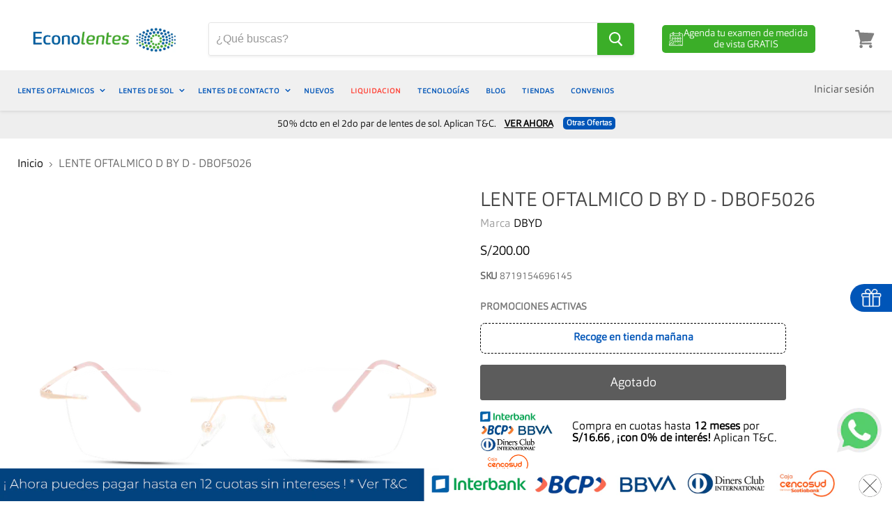

--- FILE ---
content_type: text/html; charset=utf-8
request_url: https://econolentes.com.pe/products/lente-oftalmico-d-by-d-dbof502-dd0
body_size: 61391
content:
<!doctype html>
<!--[if IE]><html class="no-js no-touch ie9" lang="es"><![endif]-->
<!--[if !IE]><!--><html class="no-js no-touch" lang="es"><!--<![endif]-->
<head>

  <!-- Data Structure main -->
  <script type="application/ld+json">
  {"@context":"https://schema.org/","@type":"Organization","name":"Econolentes","url":"https://econolentes.com.pe/","description":"En Econolentes encontrarás las mejores Marcas al mejor precio en Lentes de Sol , Lentes Oftálmicos y Lentes de Contacto. Encuentra tu tienda mas cercana y mídete la vista.","sponsor":{"@type":"Organization","name":"Econolentes","url":"https://econolentes.com.pe/"}}
  </script>

  <!-- Data Structure products -->
  
  <script type="application/ld+json">
  {"@context":"http://schema.org/","@type":"Product","name":"LENTE OFTALMICO D BY D - DBOF5026","productID":"4774458458183","image":"https://econolentes.com.pe/cdn/shop/files/8719154696145_1.png?v=1720073145","description":" Nuestros Lentes Oftálmicos marca D By D son perfectos para brindarte ese toque de Casual y Vanguardia que tanto buscas. Estos lentes están hechos con el mejor material, y están diseñadas para darte el look y comodidad que necesitas.Marca: D BY DCódigo: DBOF502#DD0Género: MujerMaterial: MetalForma: RectánguloColor: OroProtección UV: NOTalla : 51Puente: 17Largo: 135Ancho: 131Altura : 32","brand":{"@type":"Thing","name":"DBYD"},"offers":{"@type":"Offer","priceCurrency":"PEN","price":"200.00","availability":"http://schema.org/OutOfStock","url":"https://econolentes.com.pe/products/lente-oftalmico-d-by-d-dbof502-dd0"}}
  </script>
   

  
  <link rel="shortcut icon" href="//econolentes.com.pe/cdn/shop/files/econolentes-icono-32x32_32x32.png?v=1614306248" type="image/png">


  <script src="https://www.googleoptimize.com/optimize.js?id=OPT-PF6FDVF"></script>
  <meta name="google-site-verification" content="T5fjDvZvYIcKhZO9GjAhnFyTHWM4Tru1kJs3kJDVN8I" />
  <meta name="google-site-verification" content="-TC01sWr2jU5xAuqobhPWRxQhzTujZZWSBTuDs1R0Tc" />
  <meta name="google-site-verification" content="fVuhhIOui3HVlPItVDvOFihmKeIcSeZ5KJRGn4-jn_Q" />
  <meta name="facebook-domain-verification" content="81p6lsgftaph3f631e94p4shlg3wzy" />
  <meta name="google-site-verification" content="kJlItMZ43bDYdW1D8_LbHiGs365ArM9z4p4fuMm6Xb4" />
  <!-- Keywords allocator -->




<meta name="author" content="Ricardo Guerrero – SEO Manager LATAM, Equipo SEO Luxottica Perú">
<meta name="article:author" content="https://www.linkedin.com/in/ricardo-guerrero-content/">




  
  

  











	




  
  <meta property="og:title" content="Lentes Oftálmicos D By D DBOF502#DD0 | Econolentes"/>
  <meta property="og:description" content="Compra Online al mejor precio tus Lentes Oftálmicos D By D DBOF502#DD0 en Econolentes. Encuentra las mejores marcas en Lentes a un super precio."/>
  <meta property="og:url" content="https://www.econolentes.com.pe/products/lente-oftalmico-d-by-d-dbof502-dd0"/>
  <meta property="og:image" content="//econolentes.com.pe/cdn/shop/files/8719154696145_1_1024x1024.png?v=1720073145"/>
  <meta property="og:type" content="product"/>
  <meta property="og:type" content="website" />
  <meta property="og:site_name" content="Econolentes Perú" />
  <meta property="og:locale" content="es_PE" />

  
  
  <!--  BEG TAG by Play Difital Performance -->
  <!-- Global site tag (gtag.js) - Google Analytics --><script async src="https://www.googletagmanager.com/gtag/js?id=UA-92443388-38"></script>
  <!-- Global site tag (gtag.js) - Google Ads: 10791116054 --><script async src="https://www.googletagmanager.com/gtag/js?id=AW-10791116054"></script>
  <!-- Global site tag (gtag.js) - Google Ads: 618609206 --> <script async src="https://www.googletagmanager.com/gtag/js?id=AW-618609206"></script>
  <!-- Global site tag (gtag.js) - Google Ads: 349319181 --> <script async src="https://www.googletagmanager.com/gtag/js?id=AW-349319181"></script>
  <!-- Global site tag (gtag.js) - Google Ads: 351077637 --> <script async src="https://www.googletagmanager.com/gtag/js?id=AW-351077637"></script>
  <!-- Global site tag (gtag.js) - Google Ads: 319101162 --> <script async src="https://www.googletagmanager.com/gtag/js?id=AW-319101162"></script>
  <!-- Google tag (gtag.js) - Publicis --> <script async src="https://www.googletagmanager.com/gtag/js?id=AW-16737056025"></script>
  
  <script>window.dataLayer = window.dataLayer || [];function gtag(){dataLayer.push(arguments);}gtag('js', new Date());gtag('config', 'UA-92443388-38');</script>
  <script>window.dataLayer = window.dataLayer || []; function gtag(){dataLayer.push(arguments);} gtag('js', new Date());gtag('config', 'AW-10791116054');</script>
  <script>window.dataLayer = window.dataLayer || [];function gtag(){dataLayer.push(arguments);}gtag('js', new Date());gtag('config', 'AW-349319181');</script>
  <script>window.dataLayer = window.dataLayer || [];function gtag(){dataLayer.push(arguments);}gtag('js', new Date());gtag('config', 'AW-351077637');</script>
  <script>window.dataLayer = window.dataLayer || [];function gtag(){dataLayer.push(arguments);}gtag('js', new Date());gtag('config', 'AW-319101162');</script>
  <script>window.dataLayer = window.dataLayer || []; function gtag(){dataLayer.push(arguments);} gtag('js', new Date()); gtag('config', 'AW-16737056025');</script>
  
  <!-- <script>gtag('event', 'page_view', {'send_to': 'AW-319101162','value': 'replace with value','items': [{'id': 'replace with value','google_business_vertical': 'retail'}]});</script> -->
  
  

  
  <!--  END TAG by Play Difital Performance -->
  
  
  
  
  <!-- Facebook Pixel Code 2 -->
  <script>
    !function(f,b,e,v,n,t,s){if(f.fbq)return;n=f.fbq=function(){n.callMethod?n.callMethod.apply(n,arguments):n.queue.push(arguments)};if(!f._fbq)f._fbq=n;n.push=n;n.loaded=!0;n.version='2.0';n.queue=[];t=b.createElement(e);t.async=!0;t.src=v;s=b.getElementsByTagName(e)[0];s.parentNode.insertBefore(t,s)}(window,document,'script','https://connect.facebook.net/en_US/fbevents.js');
    fbq('init', '366000677726569'); 
    fbq('track', 'PageView');
  </script>
  <noscript><img height="1" width="1" src="https://www.facebook.com/tr?id=366000677726569&ev=PageView&noscript=1"/></noscript>
  <!-- End Facebook Pixel Code 2 -->
  
  <!--   Estos hacen referencia al FB Pixel 5912 Ubicado en Preferencias -->
  
  
 
  <meta charset="utf-8">
  <meta http-equiv="x-ua-compatible" content="IE=edge">
    
  <!-- Google Tag Manager GV --> <script>(function(w,d,s,l,i){w[l]=w[l]||[];w[l].push({'gtm.start': new Date().getTime(),event:'gtm.js'});var f=d.getElementsByTagName(s)[0], j=d.createElement(s),dl=l!='dataLayer'?'&l='+l:'';j.async=true;j.src= 'https://www.googletagmanager.com/gtm.js?id='+i+dl;f.parentNode.insertBefore(j,f); })(window,document,'script','dataLayer','GTM-T3BC733');</script> <!-- End Google Tag Manager -->
  <!-- Google Tag Manager RG --> <script>(function(w,d,s,l,i){w[l]=w[l]||[];w[l].push({'gtm.start': new Date().getTime(),event:'gtm.js'});var f=d.getElementsByTagName(s)[0], j=d.createElement(s),dl=l!='dataLayer'?'&l='+l:'';j.async=true;j.src= 'https://www.googletagmanager.com/gtm.js?id='+i+dl;f.parentNode.insertBefore(j,f); })(window,document,'script','dataLayer','GTM-WDW5CR7');</script> <!-- End Google Tag Manager -->
  <!-- Google TManager Carlos --><script>(function(w,d,s,l,i){w[l]=w[l]||[];w[l].push({'gtm.start': new Date().getTime(),event:'gtm.js'});var f=d.getElementsByTagName(s)[0], j=d.createElement(s),dl=l!='dataLayer'?'&l='+l:'';j.async=true;j.src= 'https://www.googletagmanager.com/gtm.js?id='+i+dl;f.parentNode.insertBefore(j,f); })(window,document,'script','dataLayer','GTM-K7PF6LV');</script> <!-- End Google Tag Manager -->


  <title>
    Lentes Oftálmicos D By D DBOF502#DD0 | Econolentes 
  </title>

  <meta name="description" content="Compra Online al mejor precio tus Lentes Oftálmicos D By D DBOF502#DD0 en Econolentes. Encuentra las mejores marcas en Lentes a un super precio.">

  
    <link rel="canonical" href="https://econolentes.com.pe/products/lente-oftalmico-d-by-d-dbof502-dd0">
  
  
  <meta name="viewport" content="width=device-width">
  <link rel="icon" href="https://cdn.shopify.com/s/files/1/0269/7828/7687/files/econolentes-icono-32x32.png?v=1614306248" type="image/png" />
  <script>window.performance && window.performance.mark && window.performance.mark('shopify.content_for_header.start');</script><meta name="google-site-verification" content="T5fjDvZvYIcKhZO9GjAhnFyTHWM4Tru1kJs3kJDVN8I">
<meta name="google-site-verification" content="EwT7i1JtFaIU_zN3i4OW2gvXeaJN-4ZpqT9Rv1BVaNo">
<meta id="shopify-digital-wallet" name="shopify-digital-wallet" content="/26978287687/digital_wallets/dialog">
<link rel="alternate" type="application/json+oembed" href="https://econolentes.com.pe/products/lente-oftalmico-d-by-d-dbof502-dd0.oembed">
<script async="async" src="/checkouts/internal/preloads.js?locale=es-PE"></script>
<script id="shopify-features" type="application/json">{"accessToken":"9f56578ea54862d1daba356f64f8acc3","betas":["rich-media-storefront-analytics"],"domain":"econolentes.com.pe","predictiveSearch":true,"shopId":26978287687,"locale":"es"}</script>
<script>var Shopify = Shopify || {};
Shopify.shop = "econolentes.myshopify.com";
Shopify.locale = "es";
Shopify.currency = {"active":"PEN","rate":"1.0"};
Shopify.country = "PE";
Shopify.theme = {"name":"LIVE","id":82904350791,"schema_name":"Empire","schema_version":"4.2.3","theme_store_id":null,"role":"main"};
Shopify.theme.handle = "null";
Shopify.theme.style = {"id":null,"handle":null};
Shopify.cdnHost = "econolentes.com.pe/cdn";
Shopify.routes = Shopify.routes || {};
Shopify.routes.root = "/";</script>
<script type="module">!function(o){(o.Shopify=o.Shopify||{}).modules=!0}(window);</script>
<script>!function(o){function n(){var o=[];function n(){o.push(Array.prototype.slice.apply(arguments))}return n.q=o,n}var t=o.Shopify=o.Shopify||{};t.loadFeatures=n(),t.autoloadFeatures=n()}(window);</script>
<script id="shop-js-analytics" type="application/json">{"pageType":"product"}</script>
<script defer="defer" async type="module" src="//econolentes.com.pe/cdn/shopifycloud/shop-js/modules/v2/client.init-shop-cart-sync_B5knhve2.es.esm.js"></script>
<script defer="defer" async type="module" src="//econolentes.com.pe/cdn/shopifycloud/shop-js/modules/v2/chunk.common_DUtBTchb.esm.js"></script>
<script type="module">
  await import("//econolentes.com.pe/cdn/shopifycloud/shop-js/modules/v2/client.init-shop-cart-sync_B5knhve2.es.esm.js");
await import("//econolentes.com.pe/cdn/shopifycloud/shop-js/modules/v2/chunk.common_DUtBTchb.esm.js");

  window.Shopify.SignInWithShop?.initShopCartSync?.({"fedCMEnabled":true,"windoidEnabled":true});

</script>
<script>(function() {
  var isLoaded = false;
  function asyncLoad() {
    if (isLoaded) return;
    isLoaded = true;
    var urls = ["https:\/\/cdn.productcustomizer.com\/storefront\/production-product-customizer-v2.js?shop=econolentes.myshopify.com","https:\/\/cdn.nfcube.com\/instafeed-b75653eb8987292f53973b3a17ba23a2.js?shop=econolentes.myshopify.com","https:\/\/stack-discounts.merchantyard.com\/js\/integrations\/script.js?v=2681\u0026shop=econolentes.myshopify.com"];
    for (var i = 0; i < urls.length; i++) {
      var s = document.createElement('script');
      s.type = 'text/javascript';
      s.async = true;
      s.src = urls[i];
      var x = document.getElementsByTagName('script')[0];
      x.parentNode.insertBefore(s, x);
    }
  };
  if(window.attachEvent) {
    window.attachEvent('onload', asyncLoad);
  } else {
    window.addEventListener('load', asyncLoad, false);
  }
})();</script>
<script id="__st">var __st={"a":26978287687,"offset":-18000,"reqid":"0a3426ee-609d-476c-aea2-f31231013f0e-1768468942","pageurl":"econolentes.com.pe\/products\/lente-oftalmico-d-by-d-dbof502-dd0","u":"14f6d631118d","p":"product","rtyp":"product","rid":4774458458183};</script>
<script>window.ShopifyPaypalV4VisibilityTracking = true;</script>
<script id="captcha-bootstrap">!function(){'use strict';const t='contact',e='account',n='new_comment',o=[[t,t],['blogs',n],['comments',n],[t,'customer']],c=[[e,'customer_login'],[e,'guest_login'],[e,'recover_customer_password'],[e,'create_customer']],r=t=>t.map((([t,e])=>`form[action*='/${t}']:not([data-nocaptcha='true']) input[name='form_type'][value='${e}']`)).join(','),a=t=>()=>t?[...document.querySelectorAll(t)].map((t=>t.form)):[];function s(){const t=[...o],e=r(t);return a(e)}const i='password',u='form_key',d=['recaptcha-v3-token','g-recaptcha-response','h-captcha-response',i],f=()=>{try{return window.sessionStorage}catch{return}},m='__shopify_v',_=t=>t.elements[u];function p(t,e,n=!1){try{const o=window.sessionStorage,c=JSON.parse(o.getItem(e)),{data:r}=function(t){const{data:e,action:n}=t;return t[m]||n?{data:e,action:n}:{data:t,action:n}}(c);for(const[e,n]of Object.entries(r))t.elements[e]&&(t.elements[e].value=n);n&&o.removeItem(e)}catch(o){console.error('form repopulation failed',{error:o})}}const l='form_type',E='cptcha';function T(t){t.dataset[E]=!0}const w=window,h=w.document,L='Shopify',v='ce_forms',y='captcha';let A=!1;((t,e)=>{const n=(g='f06e6c50-85a8-45c8-87d0-21a2b65856fe',I='https://cdn.shopify.com/shopifycloud/storefront-forms-hcaptcha/ce_storefront_forms_captcha_hcaptcha.v1.5.2.iife.js',D={infoText:'Protegido por hCaptcha',privacyText:'Privacidad',termsText:'Términos'},(t,e,n)=>{const o=w[L][v],c=o.bindForm;if(c)return c(t,g,e,D).then(n);var r;o.q.push([[t,g,e,D],n]),r=I,A||(h.body.append(Object.assign(h.createElement('script'),{id:'captcha-provider',async:!0,src:r})),A=!0)});var g,I,D;w[L]=w[L]||{},w[L][v]=w[L][v]||{},w[L][v].q=[],w[L][y]=w[L][y]||{},w[L][y].protect=function(t,e){n(t,void 0,e),T(t)},Object.freeze(w[L][y]),function(t,e,n,w,h,L){const[v,y,A,g]=function(t,e,n){const i=e?o:[],u=t?c:[],d=[...i,...u],f=r(d),m=r(i),_=r(d.filter((([t,e])=>n.includes(e))));return[a(f),a(m),a(_),s()]}(w,h,L),I=t=>{const e=t.target;return e instanceof HTMLFormElement?e:e&&e.form},D=t=>v().includes(t);t.addEventListener('submit',(t=>{const e=I(t);if(!e)return;const n=D(e)&&!e.dataset.hcaptchaBound&&!e.dataset.recaptchaBound,o=_(e),c=g().includes(e)&&(!o||!o.value);(n||c)&&t.preventDefault(),c&&!n&&(function(t){try{if(!f())return;!function(t){const e=f();if(!e)return;const n=_(t);if(!n)return;const o=n.value;o&&e.removeItem(o)}(t);const e=Array.from(Array(32),(()=>Math.random().toString(36)[2])).join('');!function(t,e){_(t)||t.append(Object.assign(document.createElement('input'),{type:'hidden',name:u})),t.elements[u].value=e}(t,e),function(t,e){const n=f();if(!n)return;const o=[...t.querySelectorAll(`input[type='${i}']`)].map((({name:t})=>t)),c=[...d,...o],r={};for(const[a,s]of new FormData(t).entries())c.includes(a)||(r[a]=s);n.setItem(e,JSON.stringify({[m]:1,action:t.action,data:r}))}(t,e)}catch(e){console.error('failed to persist form',e)}}(e),e.submit())}));const S=(t,e)=>{t&&!t.dataset[E]&&(n(t,e.some((e=>e===t))),T(t))};for(const o of['focusin','change'])t.addEventListener(o,(t=>{const e=I(t);D(e)&&S(e,y())}));const B=e.get('form_key'),M=e.get(l),P=B&&M;t.addEventListener('DOMContentLoaded',(()=>{const t=y();if(P)for(const e of t)e.elements[l].value===M&&p(e,B);[...new Set([...A(),...v().filter((t=>'true'===t.dataset.shopifyCaptcha))])].forEach((e=>S(e,t)))}))}(h,new URLSearchParams(w.location.search),n,t,e,['guest_login'])})(!0,!0)}();</script>
<script integrity="sha256-4kQ18oKyAcykRKYeNunJcIwy7WH5gtpwJnB7kiuLZ1E=" data-source-attribution="shopify.loadfeatures" defer="defer" src="//econolentes.com.pe/cdn/shopifycloud/storefront/assets/storefront/load_feature-a0a9edcb.js" crossorigin="anonymous"></script>
<script data-source-attribution="shopify.dynamic_checkout.dynamic.init">var Shopify=Shopify||{};Shopify.PaymentButton=Shopify.PaymentButton||{isStorefrontPortableWallets:!0,init:function(){window.Shopify.PaymentButton.init=function(){};var t=document.createElement("script");t.src="https://econolentes.com.pe/cdn/shopifycloud/portable-wallets/latest/portable-wallets.es.js",t.type="module",document.head.appendChild(t)}};
</script>
<script data-source-attribution="shopify.dynamic_checkout.buyer_consent">
  function portableWalletsHideBuyerConsent(e){var t=document.getElementById("shopify-buyer-consent"),n=document.getElementById("shopify-subscription-policy-button");t&&n&&(t.classList.add("hidden"),t.setAttribute("aria-hidden","true"),n.removeEventListener("click",e))}function portableWalletsShowBuyerConsent(e){var t=document.getElementById("shopify-buyer-consent"),n=document.getElementById("shopify-subscription-policy-button");t&&n&&(t.classList.remove("hidden"),t.removeAttribute("aria-hidden"),n.addEventListener("click",e))}window.Shopify?.PaymentButton&&(window.Shopify.PaymentButton.hideBuyerConsent=portableWalletsHideBuyerConsent,window.Shopify.PaymentButton.showBuyerConsent=portableWalletsShowBuyerConsent);
</script>
<script data-source-attribution="shopify.dynamic_checkout.cart.bootstrap">document.addEventListener("DOMContentLoaded",(function(){function t(){return document.querySelector("shopify-accelerated-checkout-cart, shopify-accelerated-checkout")}if(t())Shopify.PaymentButton.init();else{new MutationObserver((function(e,n){t()&&(Shopify.PaymentButton.init(),n.disconnect())})).observe(document.body,{childList:!0,subtree:!0})}}));
</script>

<script>window.performance && window.performance.mark && window.performance.mark('shopify.content_for_header.end');</script> 
  
  

  <script src="//econolentes.com.pe/cdn/shop/t/18/assets/rivets-cart.js?v=5729184917948846391597931289" type="text/javascript"></script>
  <link href="//econolentes.com.pe/cdn/shop/t/18/assets/theme.scss.css?v=26448419173751913651764186082" rel="stylesheet" type="text/css" media="all" />
  
  
        


    <link href="//econolentes.com.pe/cdn/shop/t/18/assets/shopstorm-apps.scss.css?v=166495328941381572941623452036" rel="stylesheet" type="text/css" media="all" />
    <script async src="https://cdn.productcustomizer.com/storefront/production-product-customizer-v2.js?shop=econolentes.myshopify.com" type="text/javascript"></script>
    <link rel="stylesheet" href="//econolentes.com.pe/cdn/shop/t/18/assets/sca-pp.css?v=26248894406678077071597931290">
 <script>
  
  SCAPPShop = {};
    
  </script>
<script src="//econolentes.com.pe/cdn/shop/t/18/assets/sca-pp-initial.js?v=44055980046105472121597931289" type="text/javascript"></script>
   
    
    <link href="//econolentes.com.pe/cdn/shop/t/18/assets/bc-sf-filter.scss.css?v=173409484153582066861696256311" rel="stylesheet" type="text/css" media="all" />
  
  
  
   <!--   Saleforce Styles -->
   <style type='text/css'>.embeddedServiceHelpButton .helpButton .uiButton {background-color: #0057B8;font-family: "Arial", sans-serif;}.embeddedServiceHelpButton .helpButton .uiButton:focus {outline: 1px solid #0057B8;}</style>
   <script type="text/javascript">
    
 var gv_data = {
  'customer' : {
     'id' : '', 
      'name' : '',
      'firstName' : '',
      'lastName' : '',
      'email' : '',
      'phone' : '',
      'address' : {  // uses the default address
        'street' : '',
        'city' : '',
        'state' : '',
        'stateCode' : '',
        'postalCode' : '',
        'country' : '',
        'countryCode' : ''
      }
  },
  'collection' : {
    'category' : '',
    'categoryUrl' : '',
    'categoryProductCount' : '',
    
    
    'defaultSortBy' : '',
    'referrerUrl' : document.referrer,
    //'referrerPath' : new URL(document.referrer).pathname,
    'urlHref' : window.location.href,
    'urlPath' : window.location.pathname,
    'urlHash' : window.location.hash
  },
  'product' : {
    'id' : '4774458458183',
    'name' : 'LENTE OFTALMICO D BY D - DBOF5026',
    'type' : 'LENTES OFTÁLMICOS',
    'url' : '/products/lente-oftalmico-d-by-d-dbof502-dd0',
    'price' : '20000',
    'priceMin' : '20000',
    'priceMax' : '20000',
    'priceVaries' : 'false',
    'variantsCount' : '1',
    'firstAvailVariant' : '',
    'variantId' : '',
    'variantAvailable' : '',
    'variantCompareAtPrice' : '',
    'variantQuantity' : '',
    'variantPrice' : '',
    'variantSelected' : '',
    'sku' : '8719154696145', // aquí era  pero los productos en chile no tienen variantes nativas del shopify, por tanto coloco el sku original
    'variantTitle' : '',
    'variantUrl' : '',
    'variantWeight' : '',
    'vendor' : 'DBYD',
    'collections' : ['Envío Express','Lentes de metal','New collection','Ofertas Relampago','Paquete Óptico',],
    'available' : 'false',
    'options' : ['Title'],
    'optionsCount' : '1',
    'tag' : ['BLUE DEFENSE", "EB", "evoucher2021", "Metal", "mujer", "ORIGEN_SIT122020", "Oro", "REBRANDING", "Rectángulo", "SALE", "STKAW", "testimg2204']
  },
  'cart_page' : {
    'itemCount' : '0',
    'totalPrice' : '0',
    'totalWeight' : '0.0'
  },
  'checkouts' : {
    'totalSpent' : '',
    'allOrdersCount' : '',
    'allOrderIds' : [],
    'tags' : [''],
  }
};

	
  
</script>
   <script src="https://code.jquery.com/jquery-1.9.1.min.js" integrity="sha256-wS9gmOZBqsqWxgIVgA8Y9WcQOa7PgSIX+rPA0VL2rbQ=" crossorigin="anonymous"></script>

  <!-- Event snippet for Compra conversion page -->
  <script>gtag('event', 'conversion', {'send_to': 'AW-10791116054/E2C8CJ2qz40DEJa6zZko', 'value': 0.0, 'transaction_id': ''});</script>

<!-- BEGIN app block: shopify://apps/mercado-pago-antifraud-plus/blocks/embed-block/b19ea721-f94a-4308-bee5-0057c043bac5 -->
<!-- BEGIN app snippet: send-melidata-report --><script>
  const MLD_IS_DEV = false;
  const CART_TOKEN_KEY = 'cartToken';
  const USER_SESSION_ID_KEY = 'pf_user_session_id';
  const EVENT_TYPE = 'event';
  const MLD_PLATFORM_NAME = 'shopify';
  const PLATFORM_VERSION = '1.0.0';
  const MLD_PLUGIN_VERSION = '0.1.0';
  const NAVIGATION_DATA_PATH = 'pf/navigation_data';
  const MELIDATA_TRACKS_URL = 'https://api.mercadopago.com/v1/plugins/melidata/tracks';
  const BUSINESS_NAME = 'mercadopago';
  const MLD_MELI_SESSION_ID_KEY = 'meli_session_id';
  const EVENT_NAME = 'navigation_data'

  const SEND_MELIDATA_REPORT_NAME = MLD_IS_DEV ? 'send_melidata_report_test' : 'send_melidata_report';
  const SUCCESS_SENDING_MELIDATA_REPORT_VALUE = 'SUCCESS_SENDING_MELIDATA_REPORT';
  const FAILED_SENDING_MELIDATA_REPORT_VALUE = 'FAILED_SENDING_MELIDATA_REPORT';

  const userAgent = navigator.userAgent;
  const startTime = Date.now();
  const deviceId = sessionStorage.getItem(MLD_MELI_SESSION_ID_KEY) ?? '';
  const cartToken = localStorage.getItem(CART_TOKEN_KEY) ?? '';
  const userSessionId = generateUserSessionId();
  const shopId = __st?.a ?? '';
  const shopUrl = Shopify?.shop ?? '';
  const country = Shopify?.country ?? '';

  const siteIdMap = {
    BR: 'MLB',
    MX: 'MLM',
    CO: 'MCO',
    CL: 'MLC',
    UY: 'MLU',
    PE: 'MPE',
    AR: 'MLA',
  };

  function getSiteId() {
    return siteIdMap[country] ?? 'MLB';
  }

  function detectBrowser() {
    switch (true) {
      case /Edg/.test(userAgent):
        return 'Microsoft Edge';
      case /Chrome/.test(userAgent) && !/Edg/.test(userAgent):
        return 'Chrome';
      case /Firefox/.test(userAgent):
        return 'Firefox';
      case /Safari/.test(userAgent) && !/Chrome/.test(userAgent):
        return 'Safari';
      case /Opera/.test(userAgent) || /OPR/.test(userAgent):
        return 'Opera';
      case /Trident/.test(userAgent) || /MSIE/.test(userAgent):
        return 'Internet Explorer';
      case /Edge/.test(userAgent):
        return 'Microsoft Edge (Legacy)';
      default:
        return 'Unknown';
    }
  }

  function detectDevice() {
    switch (true) {
      case /android/i.test(userAgent):
        return '/mobile/android';
      case /iPad|iPhone|iPod/.test(userAgent):
        return '/mobile/ios';
      case /mobile/i.test(userAgent):
        return '/mobile';
      default:
        return '/web/desktop';
    }
  }

  function getPageTimeCount() {
    const endTime = Date.now();
    const timeSpent = endTime - startTime;
    return timeSpent;
  }

  function buildURLPath(fullUrl) {
    try {
      const url = new URL(fullUrl);
      return url.pathname;
    } catch (error) {
      return '';
    }
  }

  function generateUUID() {
    return 'pf-' + Date.now() + '-' + Math.random().toString(36).substring(2, 9);
  }

  function generateUserSessionId() {
    const uuid = generateUUID();
    const userSessionId = sessionStorage.getItem(USER_SESSION_ID_KEY);
    if (!userSessionId) {
      sessionStorage.setItem(USER_SESSION_ID_KEY, uuid);
      return uuid;
    }
    return userSessionId;
  }

  function sendMelidataReport() {
    try {
      const payload = {
        platform: {
          name: MLD_PLATFORM_NAME,
          version: PLATFORM_VERSION,
          uri: '/',
          location: '/',
        },
        plugin: {
          version: MLD_PLUGIN_VERSION,
        },
        user: {
          uid: userSessionId,
        },
        application: {
          business: BUSINESS_NAME,
          site_id: getSiteId(),
          version: PLATFORM_VERSION,
        },
        device: {
          platform: detectDevice(),
        },
        events: [
          {
            path: NAVIGATION_DATA_PATH,
            id: userSessionId,
            type: EVENT_TYPE,
            user_local_timestamp: new Date().toISOString(),
            metadata_type: EVENT_TYPE,
            metadata: {
              event: {
                element: 'window',
                action: 'load',
                target: 'body',
                label: EVENT_NAME,
              },
              configs: [
                {
                  config_name: 'page_time',
                  new_value: getPageTimeCount().toString(),
                },
                {
                  config_name: 'shop',
                  new_value: shopUrl,
                },
                {
                  config_name: 'shop_id',
                  new_value: String(shopId),
                },
                {
                  config_name: 'pf_user_session_id',
                  new_value: userSessionId,
                },
                {
                  config_name: 'current_page',
                  new_value: location.pathname,
                },
                {
                  config_name: 'last_page',
                  new_value: buildURLPath(document.referrer),
                },
                {
                  config_name: 'is_device_generated',
                  new_value: String(!!deviceId),
                },
                {
                  config_name: 'browser',
                  new_value: detectBrowser(),
                },
                {
                  config_name: 'cart_token',
                  new_value: cartToken.slice(1, -1),
                },
              ],
            },
          },
        ],
      };

      const success = navigator.sendBeacon(MELIDATA_TRACKS_URL, JSON.stringify(payload));
      if (success) {
        registerDatadogEvent(SEND_MELIDATA_REPORT_NAME, SUCCESS_SENDING_MELIDATA_REPORT_VALUE, `[${EVENT_NAME}]`, shopUrl);
      } else {
        registerDatadogEvent(SEND_MELIDATA_REPORT_NAME, FAILED_SENDING_MELIDATA_REPORT_VALUE, `[${EVENT_NAME}]`, shopUrl);
      }
    } catch (error) {
      registerDatadogEvent(SEND_MELIDATA_REPORT_NAME, FAILED_SENDING_MELIDATA_REPORT_VALUE, `[${EVENT_NAME}]: ${error}`, shopUrl);
    }
  }
  window.addEventListener('beforeunload', sendMelidataReport);
</script><!-- END app snippet -->
<!-- END app block --><!-- BEGIN app block: shopify://apps/consentik-cookie/blocks/omega-cookies-notification/13cba824-a338-452e-9b8e-c83046a79f21 --><script type="text/javascript" src="https://cdn.shopify.com/extensions/019b976b-06b2-75e9-8405-4dcb997e8cae/consentik-ex-202601071445/assets/jQueryOT.min.js" defer></script>

<script>
    window.otCKAppData = {};
    var otCKRequestDataInfo = {};
    var otCKRootLink = '';
    var otCKSettings = {};
    window.OCBCookies = []
    window.OCBCategories = []
    window['otkConsent'] = window['otkConsent'] || {};
    window.otJQuerySource = "https://cdn.shopify.com/extensions/019b976b-06b2-75e9-8405-4dcb997e8cae/consentik-ex-202601071445/assets/jQueryOT.min.js"
</script>



    <script>
        console.log('UN ACTIVE CROSS', )
        function __remvoveCookie(name) {
            document.cookie = name + '=; expires=Thu, 01 Jan 1970 00:00:00 UTC; path=/;';
        }

        __remvoveCookie('__cross_accepted');
    </script>





    <script>
        let otCKEnableDebugger = 0;
    </script>




    <script>
        window.cstCookiesData = {"rootLink":"https://apps.consentik.com/consentik","cookies":[],"category":[]};
    </script>



    <script>
        window.cstMultipleLanguages = {"rootLink":"https://apps.consentik.com/consentik","config":{},"cookieInformation":[{"trigger":"Cookies detail","name":"Name","provider":"Provider","domain":"Domain","path":"Path","type":"Type","retention":"Retention","purpose":"Purpose","language":"en"}],"bannerText":[],"cookies":[],"categories":[],"privacyPopup":[]};
    </script>





    <script>
        window.otCKAppData = {"terms":["cookie_banner","customize_appearance","custom_text_and_color","built_in_themes","custom_banner_width","show_cookie_icon","show_dismiss_btn","google_policy","customer_privacy","show_close_icon","quick_cookie_selector","show_preference_btn","display_restriction"],"settings":{"id":34546,"shop":"econolentes.myshopify.com","shop_id":"26978287687","message":"Este sitio web utiliza cookies para garantizar que obtenga la mejor experiencia en nuestro sitio web. Los detalles se pueden encontrar en nuestra:","submit_text":"Entiendo","info_text":"Política de Privacidad","text_size":13,"dismiss_text":"Decline","prefrences_text":"Preferences","preferences_title":"Manage Consent Preferences","accept_selected_text":"Allow selection","accept_all_text":"Allow all cookies","title_popup":"This website uses cookies","mess_popup":"This website is using cookies to analyze our traffic, personalize content and/or ads, to provide video content. We also share information about your use of our site with our analytics and advertising partners who may combine it with other information that you’ve provided to them or that they’ve collected from your use of their services.","title":"Política de Cookies","google_privacy_text":"Google's Privacy Policy","impressum_title":"Legal Disclosure (Imprint)","permission":"0","show_icon":"0","app_enable":"1","privacy_link":"https://econolentes.com.pe/pages/legal-de-cookies","popup_layout":1,"fullwidth_position":2,"corner_position":4,"center_position":1,"show_homepage":"0","show_all":"1","show_all_eu":"1","eu_countries":"[]","cache_time":7,"popup_bgcolor":"#4770db","popup_textcolor":"#ffffff","more_textcolor":"#ffffff","submit_bgcolor":"#ffffff","submit_textcolor":"#4770db","custom_css":"#cookies-wrapper{background-color: #0055b8 !important;}","show_dismiss":"0","show_dismiss_popup":"0","show_prefrences":"0","color_text_popup":"#FFFFFF","dismiss_textcolor":"#4770db","dismiss_bgcolor":"#ffffff","close_dismis":"0","prefrences_bgcolor":"#ffffff","prefrences_textcolor":"#4770db","accept_selected_text_color":"#02909c","accept_selected_bgcolor":"#e4f3f7","accept_all_text_color":"#ffffff","accept_all_bgcolor":"#02909c","show_cookies":"1","title_color_popup":"#000000","bgcolor_popup":"#ffffff","show_specific_region":null,"style_request_page":"{\"info_bgcolor\":\"#ffffff\",\"show_bgcolor\":\"#2f87e4\",\"edit_bgcolor\":\"#ca2f2f\",\"delete_bgcolor\":\"#770e0e\",\"delete_textcolor\":\"#ffffff\",\"edit_textcolor\":\"#ffffff\",\"show_textcolor\":\"#ffffff\",\"info_textcolor\":\"#000000\",\"info_text_size\":\"13\"}","banner_position":"full","side_position":"left","show_cookies_btn":"0","upgrade_date":null,"theme_name":"FRESH","unit_space":"%","popup_width":100,"position_top":0,"position_left":0,"position_right":0,"position_bottom":0,"enable_debugger":"0","regulation_template":null,"is_updated_cookies":"0","script_tagid":null,"google_privacy_link":"https://business.safety.google/privacy/","enable_google_privacy":"0","enable_impressum":"0","impressum_link":"","decline_behavior":"hide_banner_temporarily","leave_site_url":null,"language_template":"en","text_align":"center","icon_size":25,"plan_name":"Basic"},"unpublicCookies":[],"rootLink":"https://apps.consentik.com/consentik","shopId":"26978287687","privacyPopup":{},"advancedSetting":{"icon_banner_url":null,"button_icon_url":null,"pages_locked":null,"show_close_icon":"0","app_lang":"en","check_list":null,"is_hide_checklist":0,"schedule_enable":"0","schedule_duration":null,"schedule_interval":"no","schedule_secret":"0","banner_holiday":"0","admin_mode":false,"setup_mode":false,"banner_status":null,"glass_effect":null,"quick_show_category":"0","delay_show":0,"gpc":"0","reopen_conf":{"btnBg":"#EA9F30","btnText":"Manage cookie","behavior":"banner","btnColor":"#FFFFFF","position":"bottom-right","displayAs":"icon","verticalMargin":10,"footerLinkEnable":false,"horizontalMargin":10},"data_sale_opts":null,"preferences_opts":{"show_table":false,"show_count":false,"type":"necessary","consent":["necessary"]},"buttons_position":null,"sklik_rtg_id":null,"bing_tag_id":null,"font_name":null,"border_style":"rounded","store_front_metafield_id":null,"block_interaction":{"enable":false,"blur":6,"opacity":0.3},"shop_locales":null},"type":"BASIC","planId":37,"fromPlus":false,"fromAdvanced":false,"fromPremium":false,"isUnlimited":false,"isFree":true,"isPaid":false};
        window.cstUseLiquid = window.otCKAppData.uId >= window.otCKAppData.lowestId;
        if (typeof otCKAppData === 'object') {
            otCKRootLink = otCKAppData.rootLink;
            otCKSettings = otCKAppData.settings;
        }
        if (window.cstCookiesData != undefined) {
            window.otCKAppData.cookies = window.cstCookiesData.cookies
            window.otCKAppData.category = window.cstCookiesData.category
        }
        window.otCKRequestDataInfo = window.otCKRequestDataInfo ? window.otCKRequestDataInfo : {};
    </script>



<!-- BEGIN app snippet: consent-mode --><script>    const cstConsentMode = window.otCKAppData?.consentMode;    if (!!cstConsentMode && cstConsentMode?.enable_gcm) {        console.log('GCM LIQUID CALLING...');        window['otkConsent'] = cstConsentMode;        _cst_gcm_initialize(cstConsentMode)    }    function _cst_gcm_initialize(consentMode) {        console.log('GCM INITIALIZED...');        const canAuto = !consentMode?.have_gtm && !consentMode?.keep_gtm_setup;        const trackingIds = consentMode.gtm?.split(',');        if (!window.cstUseLiquid || !canAuto) return;        console.log('GCM WORKING...');        /**         *         * @type {string[]}         */        const regions = window.otCKAppData.consentModeRegions;        const isShowAll = window.otCKAppData?.settings?.show_all === '1';        const userRegion = isShowAll ? {} : {region: regions};        window.cstUserRegion = userRegion;        window.otCookiesGCM = {            url_passthrough: false,            ads_data_redaction: false,            config: Object.assign({                //Marketing                ad_user_data: !consentMode.ad_user_data ? "granted" : "denied",                ad_personalization: !consentMode.ad_personalization ? "granted" : "denied",                ad_storage: !consentMode.ad_storage ? "granted" : "denied",                // analytics                analytics_storage: !consentMode.analytics_storage ? "granted" : "denied",                // preferences                functionality_storage: !consentMode.functionality_storage ? "granted" : "denied",                personalization_storage: !consentMode.personalization_storage ? "granted" : "denied",                security_storage: !consentMode.security_storage ? "granted" : "denied",                cst_default: 'granted',                wait_for_update: 500            }, userRegion),        };        const rulesScript = document.createElement('script');        rulesScript.src = "https://cdn.shopify.com/extensions/019b976b-06b2-75e9-8405-4dcb997e8cae/consentik-ex-202601071445/assets/core.js";        const firstChild = document.head.firstChild;        document.head.insertBefore(rulesScript, firstChild);        if (trackingIds?.length > 0 && canAuto) {            console.log('GCM TAG INITIALIZED...', trackingIds);            for (const key of trackingIds) {                const ID = key.trim();                if (ID.startsWith('GTM')) {                    const GTM = document.createElement('script');                    GTM.innerHTML = `(function(w,d,s,l,i){w[l]=w[l]||[];w[l].push({'gtm.start':new Date().getTime(),event:'gtm.js'});var f=d.getElementsByTagName(s)[0],j=d.createElement(s),dl=l!='dataLayer'?'&l='+l:'';j.async=true;j.src='https://www.googletagmanager.com/gtm.js?id='+i+dl;f.parentNode.insertBefore(j,f);})(window,document,'script','dataLayer','${ID}');`                    document.head.append(GTM);                } else if (ID.startsWith('G')) {                    const gtagScript = document.createElement('script');                    gtagScript.async = true;                    gtagScript.src = `https://www.googletagmanager.com/gtag/js?id=${ID}`;                    document.head.append(gtagScript);                    const gtagContent = document.createElement('script');                    gtagContent.innerHTML = `window.dataLayer = window.dataLayer || [];function gtag(){dataLayer.push(arguments);}gtag('js', new Date());gtag('config', '${ID}');`                    document.head.append(gtagContent);                } else if (ID.startsWith('ca-pub')) {                    const tag = document.createElement("script");                    tag.src = `https://pagead2.googlesyndication.com/pagead/js/adsbygoogle.js?client=${ID}`;                    tag.async = true;                    document.head.append(tag);                } else if (ID.startsWith('AW-')) {                    const tag = document.createElement("script");                    tag.src = `https://www.googletagmanager.com/gtag/destination?id=${ID}`;                    tag.async = true;                    document.head.append(tag);                }            }        }    }</script><!-- END app snippet -->
<!-- BEGIN app snippet: UET --><script>    const cstAdvanced = window.otCKAppData?.advancedSetting;    const cstUetEnabled = cstAdvanced?.enable_uet === '1';    const cstMicrosoftConsent = cstAdvanced?.microsoft_consent;    if (cstUetEnabled && window.cstUseLiquid && !!cstMicrosoftConsent) {        if (cstMicrosoftConsent.hasUET && !!cstMicrosoftConsent.uetId) {            !function (e, a, n, t, o) {                var c, r, d;                e[o] = e[o] || [], c = function () {                    var a = {ti: Number(cstMicrosoftConsent.uetId), enableAutoSpaTracking: !0};                    a.q = e[o], e[o] = new UET(a), e[o].push("pageLoad")                }, (r = a.createElement(n)).src = "//bat.bing.com/bat.js", r.async = 1, r.onload = r.onreadystatechange = function () {                    var e = this.readyState;                    e && "loaded" !== e && "complete" !== e || (c(), r.onload = r.onreadystatechange = null)                }, (d = a.getElementsByTagName(n)[0]).parentNode.insertBefore(r, d)            }(window, document, "script", 0, "uetq");            console.log('UET INITIAL SETTING...');        }        if (cstMicrosoftConsent.hasClarity && !!cstMicrosoftConsent.clarityId) {            (function (c, l, a, r, i, t, y) {                c[a] = c[a] || function () {                    (c[a].q = c[a].q || []).push(arguments)                };                t = l.createElement(r);                t.async = 1;                t.src = "https://www.clarity.ms/tag/" + i;                y = l.getElementsByTagName(r)[0];                y.parentNode.insertBefore(t, y);            })(window, document, "clarity", "script", `${cstMicrosoftConsent.clarityId}`);            console.log('CLARITY INITIAL SETTING...');        }        /**         * UET Function         */        window.uetq = window.uetq || [];        function __cstUetHasCookie(name, values) {            return document.cookie.split(";").some((cookie) => {                cookie = cookie.trim();                return (                    cookie.startsWith(name) && values.some((v) => cookie.includes(v))                );            });        }        function __cstUetSetCookie(name, value, days) {            let expires = "";            if (typeof value !== "string") {                value = JSON.stringify(value);            }            let expiredDate = window.otCookiesExpiredDate;            if (days) {                expiredDate = days;            }            let date = new Date();            date.setTime(date.getTime() + expiredDate * 24 * 60 * 60 * 1000);            expires = "; expires=" + date.toUTCString();            document.cookie = name + "=" + value + expires + "; path=/";        }        function _otkBingConsent() {            if (typeof window.uetq !== 'undefined') {                console.log('UET CALLING...');                const isAccepted = __cstUetHasCookie(window.otCurrentCookieName, [                    "marketing",                    "analytics"                ]);                __cstUetSetCookie("_uetmsdns", !isAccepted ? 1 : 0);                window.uetq.push("consent", "default", {                    ad_storage: "denied"                });                if (isAccepted) {                    window.uetq.push("consent", "update", {                        ad_storage: "granted"                    });                }            }        }        function _otkClarityConsent() {            if (typeof window.clarity !== 'undefined') {                console.log('CLARITY CALLING...');                const isAccepted = __cstUetHasCookie(window.otCurrentCookieName, [                    "marketing",                    "analytics"                ]);                __cstUetSetCookie("_claritymsdns", !isAccepted ? 1 : 0);                window.clarity("consentv2", {                    ad_Storage: "denied",                    analytics_Storage: "denied"                });                if (isAccepted) {                    window.clarity("consentv2", {                        ad_Storage: "granted",                        analytics_Storage: "granted"                    });                }            }        }        document.addEventListener("DOMContentLoaded", () => {            _otkBingConsent()            _otkClarityConsent()        })    }</script><!-- END app snippet -->


    <!-- BEGIN app snippet: source -->
<script type="text/javascript" src="https://cdn.shopify.com/extensions/019b976b-06b2-75e9-8405-4dcb997e8cae/consentik-ex-202601071445/assets/cst.js" defer></script>
<link type="text/css" href="https://cdn.shopify.com/extensions/019b976b-06b2-75e9-8405-4dcb997e8cae/consentik-ex-202601071445/assets/main.css" rel="stylesheet">

<script>
  function otLoadSource(fileName,isCSS = false) {
        const fileUrl  = isCSS ?  otGetResouceFile(fileName, isCSS) : otGetResouceFile(fileName)
        isCSS ? otLoadCSS(fileUrl) : otLoadScript(fileUrl)
    }

    function otLoadScript(url, callback = () => {}) {
      var script = document.createElement('script');
      script.type = 'text/javascript';
      script.src = url;
      script.defer = true;

      if (script.readyState) {  // IE
          script.onreadystatechange = function() {
              if (script.readyState == 'loaded' || script.readyState == 'complete') {
                  script.onreadystatechange = null;
                  callback();
              }
          };
      } else {  // Other browsers
          script.onload = function() {
              callback();
          };
      }

      document.getElementsByTagName('head')[0].appendChild(script);
    }
    function otLoadCSS(href) {
        const cssLink = document.createElement("link");
        cssLink.href = href;
        cssLink.rel = "stylesheet";
        cssLink.type = "text/css";

        const body = document.getElementsByTagName("body")[0];
        body.appendChild(cssLink);
    }

    function otGetResouceFile(fileName, isCSS) {
      const listFile = [{
        key: 'full',
        url: "https://cdn.shopify.com/extensions/019b976b-06b2-75e9-8405-4dcb997e8cae/consentik-ex-202601071445/assets/full.js",
        css: "https://cdn.shopify.com/extensions/019b976b-06b2-75e9-8405-4dcb997e8cae/consentik-ex-202601071445/assets/full.css",
      },{
        key: 'corner',
        url: "https://cdn.shopify.com/extensions/019b976b-06b2-75e9-8405-4dcb997e8cae/consentik-ex-202601071445/assets/corner.js",
        css: "https://cdn.shopify.com/extensions/019b976b-06b2-75e9-8405-4dcb997e8cae/consentik-ex-202601071445/assets/corner.css",
      },{
        key: 'sidebar',
        url: "https://cdn.shopify.com/extensions/019b976b-06b2-75e9-8405-4dcb997e8cae/consentik-ex-202601071445/assets/sidebar.js",
        css: "https://cdn.shopify.com/extensions/019b976b-06b2-75e9-8405-4dcb997e8cae/consentik-ex-202601071445/assets/sidebar.css",
      },{
        key: 'center',
        url: "https://cdn.shopify.com/extensions/019b976b-06b2-75e9-8405-4dcb997e8cae/consentik-ex-202601071445/assets/center.js",
        css: "https://cdn.shopify.com/extensions/019b976b-06b2-75e9-8405-4dcb997e8cae/consentik-ex-202601071445/assets/center.css",
      },
      {
        key: 'custom',
        url: "https://cdn.shopify.com/extensions/019b976b-06b2-75e9-8405-4dcb997e8cae/consentik-ex-202601071445/assets/custom.js",
        css: "https://cdn.shopify.com/extensions/019b976b-06b2-75e9-8405-4dcb997e8cae/consentik-ex-202601071445/assets/custom.css",
      },
      {
        key: 'main',
        url: "",
        css: "https://cdn.shopify.com/extensions/019b976b-06b2-75e9-8405-4dcb997e8cae/consentik-ex-202601071445/assets/main.css",
      },
      {
        key: 'dataRequest',
        url: "https://cdn.shopify.com/extensions/019b976b-06b2-75e9-8405-4dcb997e8cae/consentik-ex-202601071445/assets/dataRequest.js",
      },
    ]
    const fileURL = listFile.find(item => item.key === fileName)
    if(isCSS)  {
      return fileURL.css
    }
    return fileURL.url
    }
</script>
<!-- END app snippet -->






    <script>
        window.otIsSetupMode = false
    </script>




<!-- END app block --><script src="https://cdn.shopify.com/extensions/019a9885-5cb8-7f04-b0fb-8a9d5cdad1c0/mercadopago-pf-app-132/assets/generate-meli-session-id.js" type="text/javascript" defer="defer"></script>
<link href="https://monorail-edge.shopifysvc.com" rel="dns-prefetch">
<script>(function(){if ("sendBeacon" in navigator && "performance" in window) {try {var session_token_from_headers = performance.getEntriesByType('navigation')[0].serverTiming.find(x => x.name == '_s').description;} catch {var session_token_from_headers = undefined;}var session_cookie_matches = document.cookie.match(/_shopify_s=([^;]*)/);var session_token_from_cookie = session_cookie_matches && session_cookie_matches.length === 2 ? session_cookie_matches[1] : "";var session_token = session_token_from_headers || session_token_from_cookie || "";function handle_abandonment_event(e) {var entries = performance.getEntries().filter(function(entry) {return /monorail-edge.shopifysvc.com/.test(entry.name);});if (!window.abandonment_tracked && entries.length === 0) {window.abandonment_tracked = true;var currentMs = Date.now();var navigation_start = performance.timing.navigationStart;var payload = {shop_id: 26978287687,url: window.location.href,navigation_start,duration: currentMs - navigation_start,session_token,page_type: "product"};window.navigator.sendBeacon("https://monorail-edge.shopifysvc.com/v1/produce", JSON.stringify({schema_id: "online_store_buyer_site_abandonment/1.1",payload: payload,metadata: {event_created_at_ms: currentMs,event_sent_at_ms: currentMs}}));}}window.addEventListener('pagehide', handle_abandonment_event);}}());</script>
<script id="web-pixels-manager-setup">(function e(e,d,r,n,o){if(void 0===o&&(o={}),!Boolean(null===(a=null===(i=window.Shopify)||void 0===i?void 0:i.analytics)||void 0===a?void 0:a.replayQueue)){var i,a;window.Shopify=window.Shopify||{};var t=window.Shopify;t.analytics=t.analytics||{};var s=t.analytics;s.replayQueue=[],s.publish=function(e,d,r){return s.replayQueue.push([e,d,r]),!0};try{self.performance.mark("wpm:start")}catch(e){}var l=function(){var e={modern:/Edge?\/(1{2}[4-9]|1[2-9]\d|[2-9]\d{2}|\d{4,})\.\d+(\.\d+|)|Firefox\/(1{2}[4-9]|1[2-9]\d|[2-9]\d{2}|\d{4,})\.\d+(\.\d+|)|Chrom(ium|e)\/(9{2}|\d{3,})\.\d+(\.\d+|)|(Maci|X1{2}).+ Version\/(15\.\d+|(1[6-9]|[2-9]\d|\d{3,})\.\d+)([,.]\d+|)( \(\w+\)|)( Mobile\/\w+|) Safari\/|Chrome.+OPR\/(9{2}|\d{3,})\.\d+\.\d+|(CPU[ +]OS|iPhone[ +]OS|CPU[ +]iPhone|CPU IPhone OS|CPU iPad OS)[ +]+(15[._]\d+|(1[6-9]|[2-9]\d|\d{3,})[._]\d+)([._]\d+|)|Android:?[ /-](13[3-9]|1[4-9]\d|[2-9]\d{2}|\d{4,})(\.\d+|)(\.\d+|)|Android.+Firefox\/(13[5-9]|1[4-9]\d|[2-9]\d{2}|\d{4,})\.\d+(\.\d+|)|Android.+Chrom(ium|e)\/(13[3-9]|1[4-9]\d|[2-9]\d{2}|\d{4,})\.\d+(\.\d+|)|SamsungBrowser\/([2-9]\d|\d{3,})\.\d+/,legacy:/Edge?\/(1[6-9]|[2-9]\d|\d{3,})\.\d+(\.\d+|)|Firefox\/(5[4-9]|[6-9]\d|\d{3,})\.\d+(\.\d+|)|Chrom(ium|e)\/(5[1-9]|[6-9]\d|\d{3,})\.\d+(\.\d+|)([\d.]+$|.*Safari\/(?![\d.]+ Edge\/[\d.]+$))|(Maci|X1{2}).+ Version\/(10\.\d+|(1[1-9]|[2-9]\d|\d{3,})\.\d+)([,.]\d+|)( \(\w+\)|)( Mobile\/\w+|) Safari\/|Chrome.+OPR\/(3[89]|[4-9]\d|\d{3,})\.\d+\.\d+|(CPU[ +]OS|iPhone[ +]OS|CPU[ +]iPhone|CPU IPhone OS|CPU iPad OS)[ +]+(10[._]\d+|(1[1-9]|[2-9]\d|\d{3,})[._]\d+)([._]\d+|)|Android:?[ /-](13[3-9]|1[4-9]\d|[2-9]\d{2}|\d{4,})(\.\d+|)(\.\d+|)|Mobile Safari.+OPR\/([89]\d|\d{3,})\.\d+\.\d+|Android.+Firefox\/(13[5-9]|1[4-9]\d|[2-9]\d{2}|\d{4,})\.\d+(\.\d+|)|Android.+Chrom(ium|e)\/(13[3-9]|1[4-9]\d|[2-9]\d{2}|\d{4,})\.\d+(\.\d+|)|Android.+(UC? ?Browser|UCWEB|U3)[ /]?(15\.([5-9]|\d{2,})|(1[6-9]|[2-9]\d|\d{3,})\.\d+)\.\d+|SamsungBrowser\/(5\.\d+|([6-9]|\d{2,})\.\d+)|Android.+MQ{2}Browser\/(14(\.(9|\d{2,})|)|(1[5-9]|[2-9]\d|\d{3,})(\.\d+|))(\.\d+|)|K[Aa][Ii]OS\/(3\.\d+|([4-9]|\d{2,})\.\d+)(\.\d+|)/},d=e.modern,r=e.legacy,n=navigator.userAgent;return n.match(d)?"modern":n.match(r)?"legacy":"unknown"}(),u="modern"===l?"modern":"legacy",c=(null!=n?n:{modern:"",legacy:""})[u],f=function(e){return[e.baseUrl,"/wpm","/b",e.hashVersion,"modern"===e.buildTarget?"m":"l",".js"].join("")}({baseUrl:d,hashVersion:r,buildTarget:u}),m=function(e){var d=e.version,r=e.bundleTarget,n=e.surface,o=e.pageUrl,i=e.monorailEndpoint;return{emit:function(e){var a=e.status,t=e.errorMsg,s=(new Date).getTime(),l=JSON.stringify({metadata:{event_sent_at_ms:s},events:[{schema_id:"web_pixels_manager_load/3.1",payload:{version:d,bundle_target:r,page_url:o,status:a,surface:n,error_msg:t},metadata:{event_created_at_ms:s}}]});if(!i)return console&&console.warn&&console.warn("[Web Pixels Manager] No Monorail endpoint provided, skipping logging."),!1;try{return self.navigator.sendBeacon.bind(self.navigator)(i,l)}catch(e){}var u=new XMLHttpRequest;try{return u.open("POST",i,!0),u.setRequestHeader("Content-Type","text/plain"),u.send(l),!0}catch(e){return console&&console.warn&&console.warn("[Web Pixels Manager] Got an unhandled error while logging to Monorail."),!1}}}}({version:r,bundleTarget:l,surface:e.surface,pageUrl:self.location.href,monorailEndpoint:e.monorailEndpoint});try{o.browserTarget=l,function(e){var d=e.src,r=e.async,n=void 0===r||r,o=e.onload,i=e.onerror,a=e.sri,t=e.scriptDataAttributes,s=void 0===t?{}:t,l=document.createElement("script"),u=document.querySelector("head"),c=document.querySelector("body");if(l.async=n,l.src=d,a&&(l.integrity=a,l.crossOrigin="anonymous"),s)for(var f in s)if(Object.prototype.hasOwnProperty.call(s,f))try{l.dataset[f]=s[f]}catch(e){}if(o&&l.addEventListener("load",o),i&&l.addEventListener("error",i),u)u.appendChild(l);else{if(!c)throw new Error("Did not find a head or body element to append the script");c.appendChild(l)}}({src:f,async:!0,onload:function(){if(!function(){var e,d;return Boolean(null===(d=null===(e=window.Shopify)||void 0===e?void 0:e.analytics)||void 0===d?void 0:d.initialized)}()){var d=window.webPixelsManager.init(e)||void 0;if(d){var r=window.Shopify.analytics;r.replayQueue.forEach((function(e){var r=e[0],n=e[1],o=e[2];d.publishCustomEvent(r,n,o)})),r.replayQueue=[],r.publish=d.publishCustomEvent,r.visitor=d.visitor,r.initialized=!0}}},onerror:function(){return m.emit({status:"failed",errorMsg:"".concat(f," has failed to load")})},sri:function(e){var d=/^sha384-[A-Za-z0-9+/=]+$/;return"string"==typeof e&&d.test(e)}(c)?c:"",scriptDataAttributes:o}),m.emit({status:"loading"})}catch(e){m.emit({status:"failed",errorMsg:(null==e?void 0:e.message)||"Unknown error"})}}})({shopId: 26978287687,storefrontBaseUrl: "https://econolentes.com.pe",extensionsBaseUrl: "https://extensions.shopifycdn.com/cdn/shopifycloud/web-pixels-manager",monorailEndpoint: "https://monorail-edge.shopifysvc.com/unstable/produce_batch",surface: "storefront-renderer",enabledBetaFlags: ["2dca8a86"],webPixelsConfigList: [{"id":"532643911","configuration":"{\"shopUrl\":\"econolentes.myshopify.com\"}","eventPayloadVersion":"v1","runtimeContext":"STRICT","scriptVersion":"c581e5437ee132f6ac1ad175a6693233","type":"APP","apiClientId":109149454337,"privacyPurposes":["ANALYTICS","MARKETING","SALE_OF_DATA"],"dataSharingAdjustments":{"protectedCustomerApprovalScopes":["read_customer_personal_data"]}},{"id":"233570375","configuration":"{\"config\":\"{\\\"pixel_id\\\":\\\"G-FR123XPXGK\\\",\\\"target_country\\\":\\\"PE\\\",\\\"gtag_events\\\":[{\\\"type\\\":\\\"purchase\\\",\\\"action_label\\\":\\\"G-FR123XPXGK\\\"},{\\\"type\\\":\\\"page_view\\\",\\\"action_label\\\":\\\"G-FR123XPXGK\\\"},{\\\"type\\\":\\\"view_item\\\",\\\"action_label\\\":\\\"G-FR123XPXGK\\\"},{\\\"type\\\":\\\"search\\\",\\\"action_label\\\":\\\"G-FR123XPXGK\\\"},{\\\"type\\\":\\\"add_to_cart\\\",\\\"action_label\\\":\\\"G-FR123XPXGK\\\"},{\\\"type\\\":\\\"begin_checkout\\\",\\\"action_label\\\":\\\"G-FR123XPXGK\\\"},{\\\"type\\\":\\\"add_payment_info\\\",\\\"action_label\\\":\\\"G-FR123XPXGK\\\"}],\\\"enable_monitoring_mode\\\":false}\"}","eventPayloadVersion":"v1","runtimeContext":"OPEN","scriptVersion":"b2a88bafab3e21179ed38636efcd8a93","type":"APP","apiClientId":1780363,"privacyPurposes":[],"dataSharingAdjustments":{"protectedCustomerApprovalScopes":["read_customer_address","read_customer_email","read_customer_name","read_customer_personal_data","read_customer_phone"]}},{"id":"20086855","eventPayloadVersion":"1","runtimeContext":"LAX","scriptVersion":"1","type":"CUSTOM","privacyPurposes":[],"name":"Econolentes Prueba Pixel perso"},{"id":"28803143","eventPayloadVersion":"1","runtimeContext":"LAX","scriptVersion":"4","type":"CUSTOM","privacyPurposes":[],"name":"Econolentes - EGA4 - TGM"},{"id":"44499015","eventPayloadVersion":"v1","runtimeContext":"LAX","scriptVersion":"1","type":"CUSTOM","privacyPurposes":["MARKETING"],"name":"Meta pixel (migrated)"},{"id":"87621703","eventPayloadVersion":"1","runtimeContext":"LAX","scriptVersion":"1","type":"CUSTOM","privacyPurposes":[],"name":"extraccion correo"},{"id":"shopify-app-pixel","configuration":"{}","eventPayloadVersion":"v1","runtimeContext":"STRICT","scriptVersion":"0450","apiClientId":"shopify-pixel","type":"APP","privacyPurposes":["ANALYTICS","MARKETING"]},{"id":"shopify-custom-pixel","eventPayloadVersion":"v1","runtimeContext":"LAX","scriptVersion":"0450","apiClientId":"shopify-pixel","type":"CUSTOM","privacyPurposes":["ANALYTICS","MARKETING"]}],isMerchantRequest: false,initData: {"shop":{"name":"econolentes","paymentSettings":{"currencyCode":"PEN"},"myshopifyDomain":"econolentes.myshopify.com","countryCode":"PE","storefrontUrl":"https:\/\/econolentes.com.pe"},"customer":null,"cart":null,"checkout":null,"productVariants":[{"price":{"amount":200.0,"currencyCode":"PEN"},"product":{"title":"LENTE OFTALMICO D BY D - DBOF5026","vendor":"DBYD","id":"4774458458183","untranslatedTitle":"LENTE OFTALMICO D BY D - DBOF5026","url":"\/products\/lente-oftalmico-d-by-d-dbof502-dd0","type":"LENTES OFTÁLMICOS"},"id":"32484246519879","image":{"src":"\/\/econolentes.com.pe\/cdn\/shop\/files\/8719154696145_1.png?v=1720073145"},"sku":"8719154696145","title":"Default Title","untranslatedTitle":"Default Title"}],"purchasingCompany":null},},"https://econolentes.com.pe/cdn","7cecd0b6w90c54c6cpe92089d5m57a67346",{"modern":"","legacy":""},{"shopId":"26978287687","storefrontBaseUrl":"https:\/\/econolentes.com.pe","extensionBaseUrl":"https:\/\/extensions.shopifycdn.com\/cdn\/shopifycloud\/web-pixels-manager","surface":"storefront-renderer","enabledBetaFlags":"[\"2dca8a86\"]","isMerchantRequest":"false","hashVersion":"7cecd0b6w90c54c6cpe92089d5m57a67346","publish":"custom","events":"[[\"page_viewed\",{}],[\"product_viewed\",{\"productVariant\":{\"price\":{\"amount\":200.0,\"currencyCode\":\"PEN\"},\"product\":{\"title\":\"LENTE OFTALMICO D BY D - DBOF5026\",\"vendor\":\"DBYD\",\"id\":\"4774458458183\",\"untranslatedTitle\":\"LENTE OFTALMICO D BY D - DBOF5026\",\"url\":\"\/products\/lente-oftalmico-d-by-d-dbof502-dd0\",\"type\":\"LENTES OFTÁLMICOS\"},\"id\":\"32484246519879\",\"image\":{\"src\":\"\/\/econolentes.com.pe\/cdn\/shop\/files\/8719154696145_1.png?v=1720073145\"},\"sku\":\"8719154696145\",\"title\":\"Default Title\",\"untranslatedTitle\":\"Default Title\"}}]]"});</script><script>
  window.ShopifyAnalytics = window.ShopifyAnalytics || {};
  window.ShopifyAnalytics.meta = window.ShopifyAnalytics.meta || {};
  window.ShopifyAnalytics.meta.currency = 'PEN';
  var meta = {"product":{"id":4774458458183,"gid":"gid:\/\/shopify\/Product\/4774458458183","vendor":"DBYD","type":"LENTES OFTÁLMICOS","handle":"lente-oftalmico-d-by-d-dbof502-dd0","variants":[{"id":32484246519879,"price":20000,"name":"LENTE OFTALMICO D BY D - DBOF5026","public_title":null,"sku":"8719154696145"}],"remote":false},"page":{"pageType":"product","resourceType":"product","resourceId":4774458458183,"requestId":"0a3426ee-609d-476c-aea2-f31231013f0e-1768468942"}};
  for (var attr in meta) {
    window.ShopifyAnalytics.meta[attr] = meta[attr];
  }
</script>
<script class="analytics">
  (function () {
    var customDocumentWrite = function(content) {
      var jquery = null;

      if (window.jQuery) {
        jquery = window.jQuery;
      } else if (window.Checkout && window.Checkout.$) {
        jquery = window.Checkout.$;
      }

      if (jquery) {
        jquery('body').append(content);
      }
    };

    var hasLoggedConversion = function(token) {
      if (token) {
        return document.cookie.indexOf('loggedConversion=' + token) !== -1;
      }
      return false;
    }

    var setCookieIfConversion = function(token) {
      if (token) {
        var twoMonthsFromNow = new Date(Date.now());
        twoMonthsFromNow.setMonth(twoMonthsFromNow.getMonth() + 2);

        document.cookie = 'loggedConversion=' + token + '; expires=' + twoMonthsFromNow;
      }
    }

    var trekkie = window.ShopifyAnalytics.lib = window.trekkie = window.trekkie || [];
    if (trekkie.integrations) {
      return;
    }
    trekkie.methods = [
      'identify',
      'page',
      'ready',
      'track',
      'trackForm',
      'trackLink'
    ];
    trekkie.factory = function(method) {
      return function() {
        var args = Array.prototype.slice.call(arguments);
        args.unshift(method);
        trekkie.push(args);
        return trekkie;
      };
    };
    for (var i = 0; i < trekkie.methods.length; i++) {
      var key = trekkie.methods[i];
      trekkie[key] = trekkie.factory(key);
    }
    trekkie.load = function(config) {
      trekkie.config = config || {};
      trekkie.config.initialDocumentCookie = document.cookie;
      var first = document.getElementsByTagName('script')[0];
      var script = document.createElement('script');
      script.type = 'text/javascript';
      script.onerror = function(e) {
        var scriptFallback = document.createElement('script');
        scriptFallback.type = 'text/javascript';
        scriptFallback.onerror = function(error) {
                var Monorail = {
      produce: function produce(monorailDomain, schemaId, payload) {
        var currentMs = new Date().getTime();
        var event = {
          schema_id: schemaId,
          payload: payload,
          metadata: {
            event_created_at_ms: currentMs,
            event_sent_at_ms: currentMs
          }
        };
        return Monorail.sendRequest("https://" + monorailDomain + "/v1/produce", JSON.stringify(event));
      },
      sendRequest: function sendRequest(endpointUrl, payload) {
        // Try the sendBeacon API
        if (window && window.navigator && typeof window.navigator.sendBeacon === 'function' && typeof window.Blob === 'function' && !Monorail.isIos12()) {
          var blobData = new window.Blob([payload], {
            type: 'text/plain'
          });

          if (window.navigator.sendBeacon(endpointUrl, blobData)) {
            return true;
          } // sendBeacon was not successful

        } // XHR beacon

        var xhr = new XMLHttpRequest();

        try {
          xhr.open('POST', endpointUrl);
          xhr.setRequestHeader('Content-Type', 'text/plain');
          xhr.send(payload);
        } catch (e) {
          console.log(e);
        }

        return false;
      },
      isIos12: function isIos12() {
        return window.navigator.userAgent.lastIndexOf('iPhone; CPU iPhone OS 12_') !== -1 || window.navigator.userAgent.lastIndexOf('iPad; CPU OS 12_') !== -1;
      }
    };
    Monorail.produce('monorail-edge.shopifysvc.com',
      'trekkie_storefront_load_errors/1.1',
      {shop_id: 26978287687,
      theme_id: 82904350791,
      app_name: "storefront",
      context_url: window.location.href,
      source_url: "//econolentes.com.pe/cdn/s/trekkie.storefront.cd680fe47e6c39ca5d5df5f0a32d569bc48c0f27.min.js"});

        };
        scriptFallback.async = true;
        scriptFallback.src = '//econolentes.com.pe/cdn/s/trekkie.storefront.cd680fe47e6c39ca5d5df5f0a32d569bc48c0f27.min.js';
        first.parentNode.insertBefore(scriptFallback, first);
      };
      script.async = true;
      script.src = '//econolentes.com.pe/cdn/s/trekkie.storefront.cd680fe47e6c39ca5d5df5f0a32d569bc48c0f27.min.js';
      first.parentNode.insertBefore(script, first);
    };
    trekkie.load(
      {"Trekkie":{"appName":"storefront","development":false,"defaultAttributes":{"shopId":26978287687,"isMerchantRequest":null,"themeId":82904350791,"themeCityHash":"6957149676359690420","contentLanguage":"es","currency":"PEN"},"isServerSideCookieWritingEnabled":true,"monorailRegion":"shop_domain","enabledBetaFlags":["65f19447"]},"Session Attribution":{},"S2S":{"facebookCapiEnabled":true,"source":"trekkie-storefront-renderer","apiClientId":580111}}
    );

    var loaded = false;
    trekkie.ready(function() {
      if (loaded) return;
      loaded = true;

      window.ShopifyAnalytics.lib = window.trekkie;

      var originalDocumentWrite = document.write;
      document.write = customDocumentWrite;
      try { window.ShopifyAnalytics.merchantGoogleAnalytics.call(this); } catch(error) {};
      document.write = originalDocumentWrite;

      window.ShopifyAnalytics.lib.page(null,{"pageType":"product","resourceType":"product","resourceId":4774458458183,"requestId":"0a3426ee-609d-476c-aea2-f31231013f0e-1768468942","shopifyEmitted":true});

      var match = window.location.pathname.match(/checkouts\/(.+)\/(thank_you|post_purchase)/)
      var token = match? match[1]: undefined;
      if (!hasLoggedConversion(token)) {
        setCookieIfConversion(token);
        window.ShopifyAnalytics.lib.track("Viewed Product",{"currency":"PEN","variantId":32484246519879,"productId":4774458458183,"productGid":"gid:\/\/shopify\/Product\/4774458458183","name":"LENTE OFTALMICO D BY D - DBOF5026","price":"200.00","sku":"8719154696145","brand":"DBYD","variant":null,"category":"LENTES OFTÁLMICOS","nonInteraction":true,"remote":false},undefined,undefined,{"shopifyEmitted":true});
      window.ShopifyAnalytics.lib.track("monorail:\/\/trekkie_storefront_viewed_product\/1.1",{"currency":"PEN","variantId":32484246519879,"productId":4774458458183,"productGid":"gid:\/\/shopify\/Product\/4774458458183","name":"LENTE OFTALMICO D BY D - DBOF5026","price":"200.00","sku":"8719154696145","brand":"DBYD","variant":null,"category":"LENTES OFTÁLMICOS","nonInteraction":true,"remote":false,"referer":"https:\/\/econolentes.com.pe\/products\/lente-oftalmico-d-by-d-dbof502-dd0"});
      }
    });


        var eventsListenerScript = document.createElement('script');
        eventsListenerScript.async = true;
        eventsListenerScript.src = "//econolentes.com.pe/cdn/shopifycloud/storefront/assets/shop_events_listener-3da45d37.js";
        document.getElementsByTagName('head')[0].appendChild(eventsListenerScript);

})();</script>
  <script>
  if (!window.ga || (window.ga && typeof window.ga !== 'function')) {
    window.ga = function ga() {
      (window.ga.q = window.ga.q || []).push(arguments);
      if (window.Shopify && window.Shopify.analytics && typeof window.Shopify.analytics.publish === 'function') {
        window.Shopify.analytics.publish("ga_stub_called", {}, {sendTo: "google_osp_migration"});
      }
      console.error("Shopify's Google Analytics stub called with:", Array.from(arguments), "\nSee https://help.shopify.com/manual/promoting-marketing/pixels/pixel-migration#google for more information.");
    };
    if (window.Shopify && window.Shopify.analytics && typeof window.Shopify.analytics.publish === 'function') {
      window.Shopify.analytics.publish("ga_stub_initialized", {}, {sendTo: "google_osp_migration"});
    }
  }
</script>
<script
  defer
  src="https://econolentes.com.pe/cdn/shopifycloud/perf-kit/shopify-perf-kit-3.0.3.min.js"
  data-application="storefront-renderer"
  data-shop-id="26978287687"
  data-render-region="gcp-us-central1"
  data-page-type="product"
  data-theme-instance-id="82904350791"
  data-theme-name="Empire"
  data-theme-version="4.2.3"
  data-monorail-region="shop_domain"
  data-resource-timing-sampling-rate="10"
  data-shs="true"
  data-shs-beacon="true"
  data-shs-export-with-fetch="true"
  data-shs-logs-sample-rate="1"
  data-shs-beacon-endpoint="https://econolentes.com.pe/api/collect"
></script>
</head>
<body id="lentes-oftalmicos-d-by-d-dbof502-dd0-econolentes" class="template-product">  
    <!-- Google Tag Manager (noscript) GV --> <noscript><iframe src="https://www.googletagmanager.com/ns.html?id=GTM-T3BC733" height="0" width="0" style="display:none;visibility:hidden"></iframe></noscript> <!-- End Google Tag Manager (noscript) -->
	<!-- Google Tag Manager (noscript) RG --> <noscript><iframe src="https://www.googletagmanager.com/ns.html?id=GTM-WDW5CR7" height="0" width="0" style="display:none;visibility:hidden"></iframe></noscript> <!-- End Google Tag Manager (noscript) -->
	<!-- Google TManager (noscript) Carlos --><noscript><iframe src="https://www.googletagmanager.com/ns.html?id=GTM-K7PF6LV" height="0" width="0" style="display:none;visibility:hidden"></iframe></noscript> <!-- End Google Tag Manager (noscript) -->

    <div id="shopify-section-static-announcement" class="shopify-section site-announcement"><script
  type="application/json"
  data-section-id="static-announcement"
  data-section-type="static-announcement">
</script>














 


</div>
    <div id="shopify-section-static-header" class="shopify-section site-header-wrapper">


<script
  type="application/json"
  data-section-id="static-header"
  data-section-type="static-header"
  data-section-data>
  {
    "settings": {
      "sticky_header": false,
      "live_search": {
        "enable": false,
        "enable_images": true,
        "enable_content": false,
        "money_format": "S\/{{amount}}",
        "context": {
          "view_all_results": "Ver todos los resultados",
          "view_all_products": "Ver todos los productos",
          "content_results": {
            "title": "Contenido",
            "no_results": "No hay resultados"
          },
          "no_results_products": {
            "title": "No hay productos con “*terms*”.",
            "message": "Lo sentimos, no pudimos encontrar ninguna coincidencia."
          }
        }
      }
    },
    "currency": {
      "enable": false,
      "shop_currency": "PEN",
      "default_currency": "PEN",
      "display_format": "money_format",
      "money_format": "S\/{{amount}}",
      "money_format_no_currency": "S\/{{amount}}",
      "money_format_currency": "S\/{{amount}} PEN"
    }
  }
</script>

<style>
  .truck-envio{margin-right:10px; vertical-align:middle; display: none;}
</style>

<link href="//econolentes.com.pe/cdn/shop/t/18/assets/arub-menu.scss?v=15012499178655943671763562564" rel="stylesheet" type="text/css" media="all" />
<section
  class="site-header"
  data-site-header-main
  >
  <div class="site-header-menu-toggle">
    <a class="site-header-menu-toggle--button" href="#" data-menu-toggle>
      <span class="toggle-icon--bar toggle-icon--bar-top"></span>
      <span class="toggle-icon--bar toggle-icon--bar-middle"></span>
      <span class="toggle-icon--bar toggle-icon--bar-bottom"></span>
      <span class="show-for-sr">Menú</span>
    </a>
  </div>

  <div
    class="
      site-header-main
      
    "
  >
    <div class="site-header-logo searchform-mobile-logo">
      <a
        class="site-logo"
        href="/">
        
          
          
          
          
          

          

          

  

  <img
    src="//econolentes.com.pe/cdn/shop/files/LOGO_ECONO_2024-03_655x187.png?v=1726667251"
    alt=""

    
      data-rimg
      srcset="//econolentes.com.pe/cdn/shop/files/LOGO_ECONO_2024-03_655x187.png?v=1726667251 1x"
    

    class="site-logo-image"
    style="
            max-width: 250px;
            max-height: 100px;
          "
    
  >




        
      </a>
    </div>

    



<div class="live-search searchform-mobile" data-live-search>
  <form
    class="live-search-form form-fields-inline"
    action="/search"
    method="get"
    data-live-search-form>
    <input type="hidden" name="type" value="product">
    <div class="form-field no-label">
      <input
        class="form-field-input live-search-form-field"
        type="text"
        name="q"
        aria-label="Buscar"
        placeholder="¿Qué buscas?"
        
        autocomplete="off"
        data-live-search-input>
      <button
        class="live-search-takeover-cancel"
        type="button"
        data-live-search-takeover-cancel>
        Cancelar
      </button>

      <button
        class="live-search-button button-primary" style="background-color:#3BAE28; border-color:#3BAE28;"
        type="submit"
        aria-label="Buscar"
        data-live-search-submit
      >
        <span class="search-icon search-icon--inactive">
          <svg
  aria-hidden="true"
  focusable="false"
  role="presentation"
  xmlns="http://www.w3.org/2000/svg"
  width="20"
  height="21"
  viewBox="0 0 20 21"
>
  <path fill="currentColor" fill-rule="evenodd" d="M12.514 14.906a8.264 8.264 0 0 1-4.322 1.21C3.668 16.116 0 12.513 0 8.07 0 3.626 3.668.023 8.192.023c4.525 0 8.193 3.603 8.193 8.047 0 2.033-.769 3.89-2.035 5.307l4.999 5.552-1.775 1.597-5.06-5.62zm-4.322-.843c3.37 0 6.102-2.684 6.102-5.993 0-3.31-2.732-5.994-6.102-5.994S2.09 4.76 2.09 8.07c0 3.31 2.732 5.993 6.102 5.993z"/>
</svg>
        </span>
        <span class="search-icon search-icon--active">
          <svg
  aria-hidden="true"
  focusable="false"
  role="presentation"
  width="26"
  height="26"
  viewBox="0 0 26 26"
  xmlns="http://www.w3.org/2000/svg"
>
  <g fill-rule="nonzero" fill="currentColor">
    <path d="M13 26C5.82 26 0 20.18 0 13S5.82 0 13 0s13 5.82 13 13-5.82 13-13 13zm0-3.852a9.148 9.148 0 1 0 0-18.296 9.148 9.148 0 0 0 0 18.296z" opacity=".29"/><path d="M13 26c7.18 0 13-5.82 13-13a1.926 1.926 0 0 0-3.852 0A9.148 9.148 0 0 1 13 22.148 1.926 1.926 0 0 0 13 26z"/>
  </g>
</svg>
        </span>
      </button>
    </div>

    <div class="search-flydown" data-live-search-flydown>
      <div class="search-flydown--placeholder" data-live-search-placeholder>
        <div class="search-flydown--product-items">
          
            <a class="search-flydown--product search-flydown--product" href="#">
              
                <div class="search-flydown--product-image">
                  <svg class="placeholder--image placeholder--content-image" xmlns="http://www.w3.org/2000/svg" viewBox="0 0 525.5 525.5"><path d="M324.5 212.7H203c-1.6 0-2.8 1.3-2.8 2.8V308c0 1.6 1.3 2.8 2.8 2.8h121.6c1.6 0 2.8-1.3 2.8-2.8v-92.5c0-1.6-1.3-2.8-2.9-2.8zm1.1 95.3c0 .6-.5 1.1-1.1 1.1H203c-.6 0-1.1-.5-1.1-1.1v-92.5c0-.6.5-1.1 1.1-1.1h121.6c.6 0 1.1.5 1.1 1.1V308z"/><path d="M210.4 299.5H240v.1s.1 0 .2-.1h75.2v-76.2h-105v76.2zm1.8-7.2l20-20c1.6-1.6 3.8-2.5 6.1-2.5s4.5.9 6.1 2.5l1.5 1.5 16.8 16.8c-12.9 3.3-20.7 6.3-22.8 7.2h-27.7v-5.5zm101.5-10.1c-20.1 1.7-36.7 4.8-49.1 7.9l-16.9-16.9 26.3-26.3c1.6-1.6 3.8-2.5 6.1-2.5s4.5.9 6.1 2.5l27.5 27.5v7.8zm-68.9 15.5c9.7-3.5 33.9-10.9 68.9-13.8v13.8h-68.9zm68.9-72.7v46.8l-26.2-26.2c-1.9-1.9-4.5-3-7.3-3s-5.4 1.1-7.3 3l-26.3 26.3-.9-.9c-1.9-1.9-4.5-3-7.3-3s-5.4 1.1-7.3 3l-18.8 18.8V225h101.4z"/><path d="M232.8 254c4.6 0 8.3-3.7 8.3-8.3s-3.7-8.3-8.3-8.3-8.3 3.7-8.3 8.3 3.7 8.3 8.3 8.3zm0-14.9c3.6 0 6.6 2.9 6.6 6.6s-2.9 6.6-6.6 6.6-6.6-2.9-6.6-6.6 3-6.6 6.6-6.6z"/></svg>
                </div>
              

              <div class="search-flydown--product-text">
                <span class="search-flydown--product-title placeholder--content-text"></span>
                <span class="search-flydown--product-price placeholder--content-text"></span>
              </div>
            </a>
          
            <a class="search-flydown--product search-flydown--product" href="#">
              
                <div class="search-flydown--product-image">
                  <svg class="placeholder--image placeholder--content-image" xmlns="http://www.w3.org/2000/svg" viewBox="0 0 525.5 525.5"><path d="M324.5 212.7H203c-1.6 0-2.8 1.3-2.8 2.8V308c0 1.6 1.3 2.8 2.8 2.8h121.6c1.6 0 2.8-1.3 2.8-2.8v-92.5c0-1.6-1.3-2.8-2.9-2.8zm1.1 95.3c0 .6-.5 1.1-1.1 1.1H203c-.6 0-1.1-.5-1.1-1.1v-92.5c0-.6.5-1.1 1.1-1.1h121.6c.6 0 1.1.5 1.1 1.1V308z"/><path d="M210.4 299.5H240v.1s.1 0 .2-.1h75.2v-76.2h-105v76.2zm1.8-7.2l20-20c1.6-1.6 3.8-2.5 6.1-2.5s4.5.9 6.1 2.5l1.5 1.5 16.8 16.8c-12.9 3.3-20.7 6.3-22.8 7.2h-27.7v-5.5zm101.5-10.1c-20.1 1.7-36.7 4.8-49.1 7.9l-16.9-16.9 26.3-26.3c1.6-1.6 3.8-2.5 6.1-2.5s4.5.9 6.1 2.5l27.5 27.5v7.8zm-68.9 15.5c9.7-3.5 33.9-10.9 68.9-13.8v13.8h-68.9zm68.9-72.7v46.8l-26.2-26.2c-1.9-1.9-4.5-3-7.3-3s-5.4 1.1-7.3 3l-26.3 26.3-.9-.9c-1.9-1.9-4.5-3-7.3-3s-5.4 1.1-7.3 3l-18.8 18.8V225h101.4z"/><path d="M232.8 254c4.6 0 8.3-3.7 8.3-8.3s-3.7-8.3-8.3-8.3-8.3 3.7-8.3 8.3 3.7 8.3 8.3 8.3zm0-14.9c3.6 0 6.6 2.9 6.6 6.6s-2.9 6.6-6.6 6.6-6.6-2.9-6.6-6.6 3-6.6 6.6-6.6z"/></svg>
                </div>
              

              <div class="search-flydown--product-text">
                <span class="search-flydown--product-title placeholder--content-text"></span>
                <span class="search-flydown--product-price placeholder--content-text"></span>
              </div>
            </a>
          
            <a class="search-flydown--product search-flydown--product" href="#">
              
                <div class="search-flydown--product-image">
                  <svg class="placeholder--image placeholder--content-image" xmlns="http://www.w3.org/2000/svg" viewBox="0 0 525.5 525.5"><path d="M324.5 212.7H203c-1.6 0-2.8 1.3-2.8 2.8V308c0 1.6 1.3 2.8 2.8 2.8h121.6c1.6 0 2.8-1.3 2.8-2.8v-92.5c0-1.6-1.3-2.8-2.9-2.8zm1.1 95.3c0 .6-.5 1.1-1.1 1.1H203c-.6 0-1.1-.5-1.1-1.1v-92.5c0-.6.5-1.1 1.1-1.1h121.6c.6 0 1.1.5 1.1 1.1V308z"/><path d="M210.4 299.5H240v.1s.1 0 .2-.1h75.2v-76.2h-105v76.2zm1.8-7.2l20-20c1.6-1.6 3.8-2.5 6.1-2.5s4.5.9 6.1 2.5l1.5 1.5 16.8 16.8c-12.9 3.3-20.7 6.3-22.8 7.2h-27.7v-5.5zm101.5-10.1c-20.1 1.7-36.7 4.8-49.1 7.9l-16.9-16.9 26.3-26.3c1.6-1.6 3.8-2.5 6.1-2.5s4.5.9 6.1 2.5l27.5 27.5v7.8zm-68.9 15.5c9.7-3.5 33.9-10.9 68.9-13.8v13.8h-68.9zm68.9-72.7v46.8l-26.2-26.2c-1.9-1.9-4.5-3-7.3-3s-5.4 1.1-7.3 3l-26.3 26.3-.9-.9c-1.9-1.9-4.5-3-7.3-3s-5.4 1.1-7.3 3l-18.8 18.8V225h101.4z"/><path d="M232.8 254c4.6 0 8.3-3.7 8.3-8.3s-3.7-8.3-8.3-8.3-8.3 3.7-8.3 8.3 3.7 8.3 8.3 8.3zm0-14.9c3.6 0 6.6 2.9 6.6 6.6s-2.9 6.6-6.6 6.6-6.6-2.9-6.6-6.6 3-6.6 6.6-6.6z"/></svg>
                </div>
              

              <div class="search-flydown--product-text">
                <span class="search-flydown--product-title placeholder--content-text"></span>
                <span class="search-flydown--product-price placeholder--content-text"></span>
              </div>
            </a>
          
        </div>
      </div>

      <div class="search-flydown--results " data-live-search-results></div>

      
    </div>
  </form>
</div>


    

    
      <!-- <div class="containerBtnAgenda hide-1024 pulse-button multifocal-button" style="width: auto;margin-right: 20px; background-color: #0055b8;">
        <a href="https://econolentes.com.pe/pages/rastrea-tu-pedido" target="_blank" style="color: #fff;">
          <img src="https://cdn.shopify.com/s/files/1/0269/7828/7687/files/camion.gif?v=1670340459" style="display: inline-block;width: 25px;vertical-align: top;margin-right: 10px;border-radius: 100px;" alt="Compra multifocales"> 
          <p style="display: inline-block; margin: 0 auto; text-align:center; font-size: 14px;  transform: translateY(3px);">
           Rastrea tu Pedido
          </p>
        </a>
      </div> -->
    
    
    <!-- <div class="containerBtnAgenda hide-1024 multifocal-button" style="width: auto;margin-right: 20px; background-color: #0055b8;">
      <a href="https://api.whatsapp.com/send?phone=51941279573" target="_blank" style="color: #fff;">
        <img src="https://cdn.shopify.com/s/files/1/0269/7828/7687/files/ai_multif.gif?v=1662557841" style="display: inline-block;width: 25px;vertical-align: top;margin-right: 10px;border-radius: 100px;" alt="Compra multifocales"> 
        <p style="display: inline-block; margin: 0 auto; text-align:center; font-size: 14px;  transform: translateY(3px);">
          Compra multifocales
        </p>
      </a>
    </div> -->

    <style>
      .pulse-button{animation: pulse 2s infinite;}
      .pulse-button:hover {animation: none;}
      @-webkit-keyframes pulse {
        0% {
          -webkit-box-shadow: 0 0 0 0 rgba(0,85,104, 1);
        }
        70% {
            -webkit-box-shadow: 0 0 0 10px rgba(0,85,104, 0);
        }
        100% {
            -webkit-box-shadow: 0 0 0 0 rgba(0,85,104, 0);
        }
      }
      @keyframes pulse {
        0% {
          -moz-box-shadow: 0 0 0 0 rgba(0,85,104, 1);
          box-shadow: 0 0 0 0 rgba(0,85,104, 0.4);
        }
        70% {
            -moz-box-shadow: 0 0 0 10px rgba(0,85,104, 0);
            box-shadow: 0 0 0 10px rgba(0,85,104, 0);
        }
        100% {
            -moz-box-shadow: 0 0 0 0 rgba(0,85,104, 0);
            box-shadow: 0 0 0 0 rgba(0,85,104, 0);
        }
      }
    </style>
    
    <!-- <div class="containerBtnAgenda hide-1024 vto-head-button"  onclick="document.location.href = '/collections/probador-virtual'; return false" style="width: auto;margin-right: 20px;background-color: #0055b8;">
      <div style=" width: 20px; height: 15px; fill: #2E35401; float: left; margin-top: -5px;">  
      <?xml version="1.0" encoding="utf-8"?>
          <svg version="1.1" style="fill: #fff" xmlns="http://www.w3.org/2000/svg" xmlns:xlink="http://www.w3.org/1999/xlink" x="0px" y="0px"
               viewBox="0 0 200 200" style="vertical-align: text-bottom;enable-background:new 0 0 200 200;" xml:space="preserve">
          	  <path class="st0" d="M34.73,91.14c0,0-5.25-31.49,10.5-59.04s64.29-34.11,91.84-15.74s28.86,44.61,27.55,74.78
              c0,0,10.5,1.31,5.25,26.24s-17.06,31.49-17.06,31.49S141,196.09,99.01,196.09s-52.48-48.54-52.48-48.54s-17.06-14.43-18.37-32.8
              C26.86,96.39,34.73,91.14,34.73,91.14z M78.02,76.71h43.29c31.49-3.94,36.73,9.18,36.73,9.18c1.31-31.49-3.94-59.04-38.05-69.53
              S55.72,21.6,47.85,41.28s-6.56,44.61-6.56,44.61C51.78,71.46,78.02,76.71,78.02,76.71z M38.67,96.39c0,0-14.43,15.74,14.43,49.85
              c0,0,13.12,43.29,45.92,43.29s48.54-39.36,48.54-44.61c0,0,23.62-26.24,14.43-47.23c0,0,1.31,27.55-20.99,28.86
              c-22.3,1.31-39.36-26.24-35.42-39.36c0,0-5.25-7.87-11.81,0c0,0,3.94,10.5-7.87,24.93S37.35,140.99,38.67,96.39z M92.46,84.58
              c9.18-7.87,14.43,0,14.43,0c0-3.94,5.25-5.25,5.25-5.25H87.21C92.46,81.95,92.46,84.58,92.46,84.58z"/>
          </svg>
      </div>
      <p style="display: inline-block; margin: 0 auto; text-align:center;"><a class="btn" href="/collections/probador-virtual" style="padding-left: 3px;">Probador Virtual</a></p>
    </div> -->
    
    <div class="containerBtnAgenda hide-1024 gat-head-button"  onclick="document.location.href = '/pages/agenda-tu-examen-visual'; return false">
        <img src="//econolentes.com.pe/cdn/shop/t/18/assets/iconoAgenda.png?v=146359273848663337211597931276" alt="" />
      <p style="display: inline-block; margin: 0 auto; text-align:center;"><a class="btn" href="/pages/agenda-tu-examen-visual" >Agenda tu examen de medida de vista GRATIS</a></p>
    </div>
  </div>

  <div class="site-header-cart">
    <a class="site-header-cart--button" href="/cart">
      
      
      <span
        class="site-header-cart--count "
        data-header-cart-count="">
      </span>

      <svg
  aria-hidden="true"
  focusable="false"
  role="presentation"
  width="28"
  height="26"
  viewBox="0 10 28 26"
  xmlns="http://www.w3.org/2000/svg"
>
  <path fill="currentColor" fill-rule="evenodd" d="M26.15 14.488L6.977 13.59l-.666-2.661C6.159 10.37 5.704 10 5.127 10H1.213C.547 10 0 10.558 0 11.238c0 .68.547 1.238 1.213 1.238h2.974l3.337 13.249-.82 3.465c-.092.371 0 .774.212 1.053.243.31.576.465.94.465H22.72c.667 0 1.214-.558 1.214-1.239 0-.68-.547-1.238-1.214-1.238H9.434l.333-1.423 12.135-.589c.455-.03.85-.31 1.032-.712l4.247-9.286c.181-.34.151-.774-.06-1.144-.212-.34-.577-.589-.97-.589zM22.297 36c-1.256 0-2.275-1.04-2.275-2.321 0-1.282 1.019-2.322 2.275-2.322s2.275 1.04 2.275 2.322c0 1.281-1.02 2.321-2.275 2.321zM10.92 33.679C10.92 34.96 9.9 36 8.646 36 7.39 36 6.37 34.96 6.37 33.679c0-1.282 1.019-2.322 2.275-2.322s2.275 1.04 2.275 2.322z"/>
</svg>
      <span class="show-for-sr">Ver carro</span>
    </a>
  </div>
</section><div class="site-navigation-wrapper
  
    site-navigation--has-actions
  
" data-site-navigation id="site-header-nav">
  <nav
    class="site-navigation"
    aria-label="Navegación de escritorio"
  >
    





<ul
  class="navmenu  navmenu-depth-1  "
  
  aria-label="Menú principal"
>
  
    
    

    
    

    

    

    
<li
        class="navmenu-item        navmenu-item-parent        navmenu-id-lentes-oftalmicos        navmenu-meganav-item-parent"
        data-navmenu-trigger
        data-navmenu-meganav-trigger
        
      >
        <a
          class="navmenu-link navmenu-link-parent "
          href="https://econolentes.com.pe/collections/lentes-oftalmicos"
          
            aria-haspopup="true"
            aria-expanded="false"
          
        >
          LENTES OFTALMICOS

          
            <span class="navmenu-icon navmenu-icon-depth-1">
              <svg
  aria-hidden="true"
  focusable="false"
  role="presentation"
  xmlns="http://www.w3.org/2000/svg"
  width="8"
  height="6"
  viewBox="0 0 8 6"
>
  <g fill="currentColor" fill-rule="evenodd">
    <polygon class="icon-chevron-down-left" points="4 5.371 7.668 1.606 6.665 .629 4 3.365"/>
    <polygon class="icon-chevron-down-right" points="4 3.365 1.335 .629 1.335 .629 .332 1.606 4 5.371"/>
  </g>
</svg>

            </span>
          
        </a>

        
<div class="navmenu-submenu            navmenu-meganav            navmenu-meganav--desktop menu-redit" data-navmenu-submenu data-meganav-menu>
            <div class="meganav-inner">
              <div
                class="navmenu-meganav--scroller">
                
                

                
<ul class="navmenu  navmenu-depth-2  navmenu-meganav-items">
  
    

    
      
    
  
    

    
  
    

    
  
    

    
  
    

    
  

  
    
    
    
<li
      class="navmenu-item      navmenu-item-parent      navmenu-item-count-4      navmenu-id-categoria      navmenu-meganav-item"
      
      >
      <span class="navmenu-item-text navmenu-link-parent">
        Categoría

        
          <span class="navmenu-icon navmenu-icon-depth-2">
            <svg
  aria-hidden="true"
  focusable="false"
  role="presentation"
  xmlns="http://www.w3.org/2000/svg"
  width="8"
  height="6"
  viewBox="0 0 8 6"
>
  <g fill="currentColor" fill-rule="evenodd">
    <polygon class="icon-chevron-down-left" points="4 5.371 7.668 1.606 6.665 .629 4 3.365"/>
    <polygon class="icon-chevron-down-right" points="4 3.365 1.335 .629 1.335 .629 .332 1.606 4 5.371"/>
  </g>
</svg>

          </span>
        
      </span>

      





<ul
  class="navmenu  navmenu-depth-3  navmenu-submenu"
  data-navmenu-submenu
  
>
  
    
    

    
    

    

    

    
      <li class="navmenu-item navmenu-id-lentes-oftalmicos-para-mujer">
        <a
          class="navmenu-link "
          href="/collections/lentes-oftalmicos-mujer"
          title="
          
            Ver Lentes para Mujer en Econolentes
          
          "
        >
          
            
            
               <span style="display: none;">Lentes sol</span>
              
            
              
              
                <span style="display: none;">para </span>
                Mujer
              
            
          
        </a>
      </li>
    
  
    
    

    
    

    

    

    
      <li class="navmenu-item navmenu-id-lentes-oftalmicos-para-hombre">
        <a
          class="navmenu-link "
          href="/collections/lentes-oftalmicos-hombre"
          title="
          
            Ver Lentes para Hombre en Econolentes
          
          "
        >
          
            
            
               <span style="display: none;">Lentes sol</span>
              
            
              
              
                <span style="display: none;">para </span>
                Hombre
              
            
          
        </a>
      </li>
    
  
    
    

    
    

    

    

    
      <li class="navmenu-item navmenu-id-lentes-oftalmicos-para-ninos">
        <a
          class="navmenu-link "
          href="/collections/lentes-para-ninos"
          title="
          
            Ver Lentes para Niños en Econolentes
          
          "
        >
          
            
            
               <span style="display: none;">Lentes sol</span>
              
            
              
              
                <span style="display: none;">para </span>
                Niños
              
            
          
        </a>
      </li>
    
  
    
    

    
    

    

    

    
      <li class="navmenu-item navmenu-id-ver-todas">
        <a
          class="navmenu-link "
          href="/collections/lentes-oftalmicos"
          title="
          
            Ver lentes  en Econolentes
          
          "
        >
          
            Ver Todas
          
        </a>
      </li>
    
  
</ul>

  
    
    
    
<li
      class="navmenu-item      navmenu-item-parent      navmenu-item-count-5-up      navmenu-id-marcas      navmenu-meganav-item"
      
      >
      <span class="navmenu-item-text navmenu-link-parent">
        Marcas

        
          <span class="navmenu-icon navmenu-icon-depth-2">
            <svg
  aria-hidden="true"
  focusable="false"
  role="presentation"
  xmlns="http://www.w3.org/2000/svg"
  width="8"
  height="6"
  viewBox="0 0 8 6"
>
  <g fill="currentColor" fill-rule="evenodd">
    <polygon class="icon-chevron-down-left" points="4 5.371 7.668 1.606 6.665 .629 4 3.365"/>
    <polygon class="icon-chevron-down-right" points="4 3.365 1.335 .629 1.335 .629 .332 1.606 4 5.371"/>
  </g>
</svg>

          </span>
        
      </span>

      





<ul
  class="navmenu  navmenu-depth-3  navmenu-submenu"
  data-navmenu-submenu
  
>
  
    
    

    
    

    

    

    
      <li class="navmenu-item navmenu-id-lentes-oftalmicos-ray-ban">
        <a
          class="navmenu-link "
          href="/collections/oftalmicos-ray-ban"
          title="
          
            Lentes Ray-Ban en Econolentes
          
          "
        >
          
            
            
               <span style="display: none;">Lentes sol</span>
              
            
              
              
                
                Ray-Ban
              
            
          
        </a>
      </li>
    
  
    
    

    
    

    

    

    
      <li class="navmenu-item navmenu-id-lentes-oftalmicos-vogue-eyewear">
        <a
          class="navmenu-link "
          href="/collections/oftalmicos-vogue"
          title="
          
            Lentes Vogue eyewear en Econolentes
          
          "
        >
          
            
            
               <span style="display: none;">Lentes sol</span>
              
            
              
              
                
                Vogue eyewear
              
            
          
        </a>
      </li>
    
  
    
    

    
    

    

    

    
      <li class="navmenu-item navmenu-id-lentes-oftalmicos-michael-kors">
        <a
          class="navmenu-link "
          href="/collections/oftalmicos-michael-kors"
          title="
          
            Lentes Michael Kors en Econolentes
          
          "
        >
          
            
            
               <span style="display: none;">Lentes sol</span>
              
            
              
              
                
                Michael Kors
              
            
          
        </a>
      </li>
    
  
    
    

    
    

    

    

    
      <li class="navmenu-item navmenu-id-lentes-oftalmicos-oakley">
        <a
          class="navmenu-link "
          href="/collections/oftalmicos-oakley"
          title="
          
            Lentes Oakley en Econolentes
          
          "
        >
          
            
            
               <span style="display: none;">Lentes sol</span>
              
            
              
              
                
                Oakley
              
            
          
        </a>
      </li>
    
  
    
    

    
    

    

    

    
      <li class="navmenu-item navmenu-id-lentes-oftalmicos-ralph">
        <a
          class="navmenu-link "
          href="/collections/oftalmicos-ralph-lauren"
          title="
          
            Lentes Ralph en Econolentes
          
          "
        >
          
            
            
               <span style="display: none;">Lentes sol</span>
              
            
              
              
                
                Ralph
              
            
          
        </a>
      </li>
    
  
    
    

    
    

    

    

    
      <li class="navmenu-item navmenu-id-lentes-oftalmicos-armani-exchange">
        <a
          class="navmenu-link "
          href="https://econolentes.com.pe/collections/oftalmicos-armani-exchange"
          title="
          
            Lentes Armani Exchange en Econolentes
          
          "
        >
          
            
            
               <span style="display: none;">Lentes sol</span>
              
            
              
              
                
                Armani Exchange
              
            
          
        </a>
      </li>
    
  
    
    

    
    

    

    

    
      <li class="navmenu-item navmenu-id-lentes-oftalmicos-arnette">
        <a
          class="navmenu-link "
          href="/collections/oftalmicos-arnette"
          title="
          
            Lentes Arnette en Econolentes

          
          "
        >
          
            
            
               <span style="display: none;">Lentes sol</span>
              
            
              
              
                
                Arnette
              
            
          
        </a>
      </li>
    
  
    
    

    
    

    

    

    
      <li class="navmenu-item navmenu-id-todas-las-marcas">
        <a
          class="navmenu-link "
          href="/collections/lentes-oftalmicos"
          title="
          
            Ver lentes  en Econolentes
          
          "
        >
          
            Todas las Marcas
          
        </a>
      </li>
    
  
</ul>

  
    
    
    
<li
      class="navmenu-item      navmenu-item-parent      navmenu-item-count-5-up      navmenu-id-forma      navmenu-meganav-item"
      
      >
      <span class="navmenu-item-text navmenu-link-parent">
        Forma

        
          <span class="navmenu-icon navmenu-icon-depth-2">
            <svg
  aria-hidden="true"
  focusable="false"
  role="presentation"
  xmlns="http://www.w3.org/2000/svg"
  width="8"
  height="6"
  viewBox="0 0 8 6"
>
  <g fill="currentColor" fill-rule="evenodd">
    <polygon class="icon-chevron-down-left" points="4 5.371 7.668 1.606 6.665 .629 4 3.365"/>
    <polygon class="icon-chevron-down-right" points="4 3.365 1.335 .629 1.335 .629 .332 1.606 4 5.371"/>
  </g>
</svg>

          </span>
        
      </span>

      





<ul
  class="navmenu  navmenu-depth-3  navmenu-submenu"
  data-navmenu-submenu
  
>
  
    
    

    
    

    

    

    
      <li class="navmenu-item navmenu-id-lentes-oftalmicos-agatado">
        <a
          class="navmenu-link "
          href="/collections/lentes-oftalmicos-agatados"
          title="
          
            Lentes Agatado en Econolentes
          
          "
        >
          
            
            
               <span style="display: none;">Lentes sol</span>
              
            
              
              
                
                Agatado
              
            
          
        </a>
      </li>
    
  
    
    

    
    

    

    

    
      <li class="navmenu-item navmenu-id-lentes-oftalmicos-almendra">
        <a
          class="navmenu-link "
          href="/collections/lentes-oftalmicos-almendra"
          title="
          
            Lentes Almendra en Econolentes
          
          "
        >
          
            
            
               <span style="display: none;">Lentes sol</span>
              
            
              
              
                
                Almendra
              
            
          
        </a>
      </li>
    
  
    
    

    
    

    

    

    
      <li class="navmenu-item navmenu-id-lentes-oftalmicos-aviador">
        <a
          class="navmenu-link "
          href="/collections/lentes-oftalmicos-aviador"
          title="
          
            Lentes Aviador en Econolentes
          
          "
        >
          
            
            
               <span style="display: none;">Lentes sol</span>
              
            
              
              
                
                Aviador
              
            
          
        </a>
      </li>
    
  
    
    

    
    

    

    

    
      <li class="navmenu-item navmenu-id-lentes-oftalmicos-cuadrado">
        <a
          class="navmenu-link "
          href="/collections/lentes-oftalmicos-cuadrado"
          title="
          
            Lentes Cuadrado en Econolentes
          
          "
        >
          
            
            
               <span style="display: none;">Lentes sol</span>
              
            
              
              
                
                Cuadrado
              
            
          
        </a>
      </li>
    
  
    
    

    
    

    

    

    
      <li class="navmenu-item navmenu-id-lentes-oftalmicos-redondo">
        <a
          class="navmenu-link "
          href="/collections/lentes-oftalmicos-redondo"
          title="
          
            Lentes Redondo en Econolentes
          
          "
        >
          
            
            
               <span style="display: none;">Lentes sol</span>
              
            
              
              
                
                Redondo
              
            
          
        </a>
      </li>
    
  
    
    

    
    

    

    

    
      <li class="navmenu-item navmenu-id-ver-todas">
        <a
          class="navmenu-link "
          href="/collections/lentes-oftalmicos"
          title="
          
            Ver lentes  en Econolentes
          
          "
        >
          
            Ver Todas
          
        </a>
      </li>
    
  
</ul>

  
    
    
    
<li
      class="navmenu-item      navmenu-item-parent      navmenu-item-count-5-up      navmenu-id-colecciones      navmenu-meganav-item"
      
      >
      <span class="navmenu-item-text navmenu-link-parent">
        Colecciones

        
          <span class="navmenu-icon navmenu-icon-depth-2">
            <svg
  aria-hidden="true"
  focusable="false"
  role="presentation"
  xmlns="http://www.w3.org/2000/svg"
  width="8"
  height="6"
  viewBox="0 0 8 6"
>
  <g fill="currentColor" fill-rule="evenodd">
    <polygon class="icon-chevron-down-left" points="4 5.371 7.668 1.606 6.665 .629 4 3.365"/>
    <polygon class="icon-chevron-down-right" points="4 3.365 1.335 .629 1.335 .629 .332 1.606 4 5.371"/>
  </g>
</svg>

          </span>
        
      </span>

      





<ul
  class="navmenu  navmenu-depth-3  navmenu-submenu"
  data-navmenu-submenu
  
>
  
    
    

    
    

    

    

    
      <li class="navmenu-item navmenu-id-nuevos">
        <a
          class="navmenu-link "
          href="https://econolentes.com.pe/collections/lentes-oftalmicos"
          title="
          
          "
        >
          
            Nuevos 
          
        </a>
      </li>
    
  
    
    

    
    

    

    

    
      <li class="navmenu-item navmenu-id-dbyd-bioacetato">
        <a
          class="navmenu-link "
          href="/collections/dbyd-bioacetato"
          title="
          
          "
        >
          
            DbyD Bioacetato
          
        </a>
      </li>
    
  
    
    

    
    

    

    

    
      <li class="navmenu-item navmenu-id-lentes-filtro-luz-azul-violeta">
        <a
          class="navmenu-link "
          href="https://econolentes.com.pe/collections/lentes-oftalmicos"
          title="
          
          "
        >
          
            Lentes Filtro luz Azul Violeta
          
        </a>
      </li>
    
  
    
    

    
    

    

    

    
      <li class="navmenu-item navmenu-id-ofertas">
        <a
          class="navmenu-link "
          href="/collections/sale"
          title="
          
          "
        >
          
            Ofertas
          
        </a>
      </li>
    
  
    
    

    
    

    

    

    
      <li class="navmenu-item navmenu-id-ver-todas">
        <a
          class="navmenu-link "
          href="/collections/lentes-oftalmicos"
          title="
          
            Ver lentes  en Econolentes
          
          "
        >
          
            Ver Todas
          
        </a>
      </li>
    
  
</ul>

  
    
    
    
<li
      class="navmenu-item      navmenu-item-parent      navmenu-item-count-2      navmenu-id-otros      navmenu-meganav-item"
      
      >
      <span class="navmenu-item-text navmenu-link-parent">
        Otros

        
          <span class="navmenu-icon navmenu-icon-depth-2">
            <svg
  aria-hidden="true"
  focusable="false"
  role="presentation"
  xmlns="http://www.w3.org/2000/svg"
  width="8"
  height="6"
  viewBox="0 0 8 6"
>
  <g fill="currentColor" fill-rule="evenodd">
    <polygon class="icon-chevron-down-left" points="4 5.371 7.668 1.606 6.665 .629 4 3.365"/>
    <polygon class="icon-chevron-down-right" points="4 3.365 1.335 .629 1.335 .629 .332 1.606 4 5.371"/>
  </g>
</svg>

          </span>
        
      </span>

      





<ul
  class="navmenu  navmenu-depth-3  navmenu-submenu"
  data-navmenu-submenu
  
>
  
    
    

    
    

    

    

    
      <li class="navmenu-item navmenu-id-multifocales">
        <a
          class="navmenu-link "
          href="https://api.whatsapp.com/send?phone=51941279573"
          title="
          
          "
        >
          
            Multifocales
          
        </a>
      </li>
    
  
    
    

    
    

    

    

    
      <li class="navmenu-item navmenu-id-probador-virtual">
        <a
          class="navmenu-link "
          href="/collections/probador-virtual-oftalmico"
          title="
          
          "
        >
          
            Probador Virtual
          
        </a>
      </li>
    
  
</ul>

  
    
    
    
<li
      class="navmenu-item      navmenu-item-parent      navmenu-item-count-1      navmenu-id-accesorios      navmenu-meganav-item"
      
      >
      <span class="navmenu-item-text navmenu-link-parent">
        Accesorios

        
          <span class="navmenu-icon navmenu-icon-depth-2">
            <svg
  aria-hidden="true"
  focusable="false"
  role="presentation"
  xmlns="http://www.w3.org/2000/svg"
  width="8"
  height="6"
  viewBox="0 0 8 6"
>
  <g fill="currentColor" fill-rule="evenodd">
    <polygon class="icon-chevron-down-left" points="4 5.371 7.668 1.606 6.665 .629 4 3.365"/>
    <polygon class="icon-chevron-down-right" points="4 3.365 1.335 .629 1.335 .629 .332 1.606 4 5.371"/>
  </g>
</svg>

          </span>
        
      </span>

      





<ul
  class="navmenu  navmenu-depth-3  navmenu-submenu"
  data-navmenu-submenu
  
>
  
    
    

    
    

    

    

    
      <li class="navmenu-item navmenu-id-liquidos-limpiadores">
        <a
          class="navmenu-link "
          href="/collections/accesorios/LIQUIDOS-LIMPIADORES"
          title="
          
          "
        >
          
            Líquidos limpiadores
          
        </a>
      </li>
    
  
</ul>

  
</ul>
              </div>
            </div>
          </div>
        
      </li>
    
  
    
    

    
    

    

    

    
<li
        class="navmenu-item        navmenu-item-parent        navmenu-id-lentes-de-sol        navmenu-meganav-item-parent"
        data-navmenu-trigger
        data-navmenu-meganav-trigger
        
      >
        <a
          class="navmenu-link navmenu-link-parent "
          href="https://econolentes.com.pe/collections/lentes-de-sol"
          
            aria-haspopup="true"
            aria-expanded="false"
          
        >
          LENTES DE SOL

          
            <span class="navmenu-icon navmenu-icon-depth-1">
              <svg
  aria-hidden="true"
  focusable="false"
  role="presentation"
  xmlns="http://www.w3.org/2000/svg"
  width="8"
  height="6"
  viewBox="0 0 8 6"
>
  <g fill="currentColor" fill-rule="evenodd">
    <polygon class="icon-chevron-down-left" points="4 5.371 7.668 1.606 6.665 .629 4 3.365"/>
    <polygon class="icon-chevron-down-right" points="4 3.365 1.335 .629 1.335 .629 .332 1.606 4 5.371"/>
  </g>
</svg>

            </span>
          
        </a>

        
<div class="navmenu-submenu            navmenu-meganav            navmenu-meganav--desktop menu-redit" data-navmenu-submenu data-meganav-menu>
            <div class="meganav-inner">
              <div
                class="navmenu-meganav--scroller">
                
                

                
<ul class="navmenu  navmenu-depth-2  navmenu-meganav-items">
  
    

    
  
    

    
      
    
  
    

    
  
    

    
  
    

    
  

  
    
    
    
<li
      class="navmenu-item      navmenu-item-parent      navmenu-item-count-4      navmenu-id-categoria      navmenu-meganav-item"
      
      >
      <span class="navmenu-item-text navmenu-link-parent">
        Categoría

        
          <span class="navmenu-icon navmenu-icon-depth-2">
            <svg
  aria-hidden="true"
  focusable="false"
  role="presentation"
  xmlns="http://www.w3.org/2000/svg"
  width="8"
  height="6"
  viewBox="0 0 8 6"
>
  <g fill="currentColor" fill-rule="evenodd">
    <polygon class="icon-chevron-down-left" points="4 5.371 7.668 1.606 6.665 .629 4 3.365"/>
    <polygon class="icon-chevron-down-right" points="4 3.365 1.335 .629 1.335 .629 .332 1.606 4 5.371"/>
  </g>
</svg>

          </span>
        
      </span>

      





<ul
  class="navmenu  navmenu-depth-3  navmenu-submenu"
  data-navmenu-submenu
  
>
  
    
    

    
    

    

    

    
      <li class="navmenu-item navmenu-id-lentes-de-sol-para-mujer">
        <a
          class="navmenu-link "
          href="/collections/lentes-de-sol-mujer"
          title="
          
            Ver Lentes de sol para Mujer en Econolentes
          
          "
        >
          
            
            
               <span style="display: none;">Lentes de sol</span>
              
            
              
              
                <span style="display: none;">para </span>
                Mujer
              
            
          
        </a>
      </li>
    
  
    
    

    
    

    

    

    
      <li class="navmenu-item navmenu-id-lentes-de-sol-para-hombre">
        <a
          class="navmenu-link "
          href="/collections/lentes-de-sol-hombre"
          title="
          
            Ver Lentes de sol para Hombre en Econolentes
          
          "
        >
          
            
            
               <span style="display: none;">Lentes de sol</span>
              
            
              
              
                <span style="display: none;">para </span>
                Hombre
              
            
          
        </a>
      </li>
    
  
    
    

    
    

    

    

    
      <li class="navmenu-item navmenu-id-lentes-de-sol-para-ninos">
        <a
          class="navmenu-link "
          href="/collections/lentes-de-sol-para-ninos"
          title="
          
            Ver Lentes de sol para Niños en Econolentes
          
          
          "
        >
          
            
            
               <span style="display: none;">Lentes de sol</span>
              
            
              
              
                <span style="display: none;">para </span>
                Niños
              
            
          
        </a>
      </li>
    
  
    
    

    
    

    

    

    
      <li class="navmenu-item navmenu-id-ver-todas">
        <a
          class="navmenu-link "
          href="/collections/lentes-de-sol"
          title="
          
            Ver lentes de sol en Econolentes
          
          "
        >
          
            Ver Todas
          
        </a>
      </li>
    
  
</ul>

  
    
    
    
<li
      class="navmenu-item      navmenu-item-parent      navmenu-item-count-5-up      navmenu-id-marcas      navmenu-meganav-item"
      
      >
      <span class="navmenu-item-text navmenu-link-parent">
        Marcas

        
          <span class="navmenu-icon navmenu-icon-depth-2">
            <svg
  aria-hidden="true"
  focusable="false"
  role="presentation"
  xmlns="http://www.w3.org/2000/svg"
  width="8"
  height="6"
  viewBox="0 0 8 6"
>
  <g fill="currentColor" fill-rule="evenodd">
    <polygon class="icon-chevron-down-left" points="4 5.371 7.668 1.606 6.665 .629 4 3.365"/>
    <polygon class="icon-chevron-down-right" points="4 3.365 1.335 .629 1.335 .629 .332 1.606 4 5.371"/>
  </g>
</svg>

          </span>
        
      </span>

      





<ul
  class="navmenu  navmenu-depth-3  navmenu-submenu"
  data-navmenu-submenu
  
>
  
    
    

    
    

    

    

    
      <li class="navmenu-item navmenu-id-lentes-de-sol-ray-ban">
        <a
          class="navmenu-link "
          href="/collections/sol-ray-ban"
          title="
          
            Lentes de sol Ray-Ban en Econolentes
          
          "
        >
          
            
            
               <span style="display: none;">Lentes de sol</span>
              
            
              
              
                
                Ray-Ban
              
            
          
        </a>
      </li>
    
  
    
    

    
    

    

    

    
      <li class="navmenu-item navmenu-id-lentes-de-sol-ralph">
        <a
          class="navmenu-link "
          href="https://econolentes.com.pe/collections/lentes-de-sol-ralph"
          title="
          
            Lentes de sol Ralph en Econolentes
          
          "
        >
          
            
            
               <span style="display: none;">Lentes de sol</span>
              
            
              
              
                
                Ralph
              
            
          
        </a>
      </li>
    
  
    
    

    
    

    

    

    
      <li class="navmenu-item navmenu-id-lentes-de-sol-vogue-eyewear">
        <a
          class="navmenu-link "
          href="/collections/solares-vogue"
          title="
          
            Lentes de sol Vogue eyewear en Econolentes
          
          "
        >
          
            
            
               <span style="display: none;">Lentes de sol</span>
              
            
              
              
                
                Vogue eyewear
              
            
          
        </a>
      </li>
    
  
    
    

    
    

    

    

    
      <li class="navmenu-item navmenu-id-lentes-de-sol-armani-exchange">
        <a
          class="navmenu-link "
          href="/collections/lentes-de-sol-armani-exchange"
          title="
          
            Lentes de sol Armani Exchange en Econolentes
          
          "
        >
          
            
            
               <span style="display: none;">Lentes de sol</span>
              
            
              
              
                
                Armani Exchange
              
            
          
        </a>
      </li>
    
  
    
    

    
    

    

    

    
      <li class="navmenu-item navmenu-id-lentes-de-sol-michael-kors">
        <a
          class="navmenu-link "
          href="/collections/solares-michael-kors"
          title="
          
            Lentes de sol Michael Kors en Econolentes
          
          "
        >
          
            
            
               <span style="display: none;">Lentes de sol</span>
              
            
              
              
                
                Michael Kors
              
            
          
        </a>
      </li>
    
  
    
    

    
    

    

    

    
      <li class="navmenu-item navmenu-id-lentes-de-sol-arnette">
        <a
          class="navmenu-link "
          href="https://econolentes.com.pe/collections/lentes-de-sol-arnette"
          title="
          
            Lentes de sol Arnette en Econolentes
          
          "
        >
          
            
            
               <span style="display: none;">Lentes de sol</span>
              
            
              
              
                
                Arnette
              
            
          
        </a>
      </li>
    
  
    
    

    
    

    

    

    
      <li class="navmenu-item navmenu-id-lentes-de-sol-unofficial">
        <a
          class="navmenu-link "
          href="https://econolentes.com.pe/collections/solares-unofficial"
          title="
          
            Lentes de sol Unofficial en Econolentes
          
          "
        >
          
            
            
               <span style="display: none;">Lentes de sol</span>
              
            
              
              
                
                Unofficial
              
            
          
        </a>
      </li>
    
  
    
    

    
    

    

    

    
      <li class="navmenu-item navmenu-id-lentes-de-sol-seen">
        <a
          class="navmenu-link "
          href="https://econolentes.com.pe/collections/solar-seen"
          title="
          
            Lentes de sol Seen en Econolentes
          
          "
        >
          
            
            
               <span style="display: none;">Lentes de sol</span>
              
            
              
              
                
                Seen
              
            
          
        </a>
      </li>
    
  
    
    

    
    

    

    

    
      <li class="navmenu-item navmenu-id-todas-las-marcas">
        <a
          class="navmenu-link "
          href="/collections/lentes-de-sol"
          title="
          
            Ver lentes de sol en Econolentes
          
          "
        >
          
            Todas las Marcas
          
        </a>
      </li>
    
  
</ul>

  
    
    
    
<li
      class="navmenu-item      navmenu-item-parent      navmenu-item-count-5-up      navmenu-id-forma      navmenu-meganav-item"
      
      >
      <span class="navmenu-item-text navmenu-link-parent">
        Forma

        
          <span class="navmenu-icon navmenu-icon-depth-2">
            <svg
  aria-hidden="true"
  focusable="false"
  role="presentation"
  xmlns="http://www.w3.org/2000/svg"
  width="8"
  height="6"
  viewBox="0 0 8 6"
>
  <g fill="currentColor" fill-rule="evenodd">
    <polygon class="icon-chevron-down-left" points="4 5.371 7.668 1.606 6.665 .629 4 3.365"/>
    <polygon class="icon-chevron-down-right" points="4 3.365 1.335 .629 1.335 .629 .332 1.606 4 5.371"/>
  </g>
</svg>

          </span>
        
      </span>

      





<ul
  class="navmenu  navmenu-depth-3  navmenu-submenu"
  data-navmenu-submenu
  
>
  
    
    

    
    

    

    

    
      <li class="navmenu-item navmenu-id-lentes-de-sol-agatado">
        <a
          class="navmenu-link "
          href="/collections/lentes-de-sol-agatados"
          title="
          
          "
        >
          
            
            
               <span style="display: none;">Lentes de sol</span>
              
            
              
              
                
                Agatado
              
            
          
        </a>
      </li>
    
  
    
    

    
    

    

    

    
      <li class="navmenu-item navmenu-id-lentes-de-sol-almendra">
        <a
          class="navmenu-link "
          href="/collections/lentes-de-sol-almendra"
          title="
          
          "
        >
          
            
            
               <span style="display: none;">Lentes de sol</span>
              
            
              
              
                
                Almendra
              
            
          
        </a>
      </li>
    
  
    
    

    
    

    

    

    
      <li class="navmenu-item navmenu-id-lentes-de-sol-aviador">
        <a
          class="navmenu-link "
          href="/collections/lentes-de-sol-aviador"
          title="
          
          "
        >
          
            
            
               <span style="display: none;">Lentes de sol</span>
              
            
              
              
                
                Aviador
              
            
          
        </a>
      </li>
    
  
    
    

    
    

    

    

    
      <li class="navmenu-item navmenu-id-lentes-de-sol-cuadrado">
        <a
          class="navmenu-link "
          href="/collections/lentes-de-sol-cuadrados"
          title="
          
          "
        >
          
            
            
               <span style="display: none;">Lentes de sol</span>
              
            
              
              
                
                Cuadrado
              
            
          
        </a>
      </li>
    
  
    
    

    
    

    

    

    
      <li class="navmenu-item navmenu-id-lentes-de-sol-redondo">
        <a
          class="navmenu-link "
          href="/collections/lentes-de-sol-redondos"
          title="
          
          "
        >
          
            
            
               <span style="display: none;">Lentes de sol</span>
              
            
              
              
                
                Redondo
              
            
          
        </a>
      </li>
    
  
    
    

    
    

    

    

    
      <li class="navmenu-item navmenu-id-ver-todas">
        <a
          class="navmenu-link "
          href="/collections/lentes-de-sol"
          title="
          
            Ver lentes de sol en Econolentes
          
          "
        >
          
            Ver Todas
          
        </a>
      </li>
    
  
</ul>

  
    
    
    
<li
      class="navmenu-item      navmenu-item-parent      navmenu-item-count-4      navmenu-id-colecciones      navmenu-meganav-item"
      
      >
      <span class="navmenu-item-text navmenu-link-parent">
        Colecciones

        
          <span class="navmenu-icon navmenu-icon-depth-2">
            <svg
  aria-hidden="true"
  focusable="false"
  role="presentation"
  xmlns="http://www.w3.org/2000/svg"
  width="8"
  height="6"
  viewBox="0 0 8 6"
>
  <g fill="currentColor" fill-rule="evenodd">
    <polygon class="icon-chevron-down-left" points="4 5.371 7.668 1.606 6.665 .629 4 3.365"/>
    <polygon class="icon-chevron-down-right" points="4 3.365 1.335 .629 1.335 .629 .332 1.606 4 5.371"/>
  </g>
</svg>

          </span>
        
      </span>

      





<ul
  class="navmenu  navmenu-depth-3  navmenu-submenu"
  data-navmenu-submenu
  
>
  
    
    

    
    

    

    

    
      <li class="navmenu-item navmenu-id-sol-con-medida">
        <a
          class="navmenu-link "
          href="/collections/sol-rx"
          title="
          
          "
        >
          
            Sol con medida
          
        </a>
      </li>
    
  
    
    

    
    

    

    

    
      <li class="navmenu-item navmenu-id-probador-virtual">
        <a
          class="navmenu-link "
          href="https://econolentes.com.pe/collections/probador-virtual-sol"
          title="
          
          "
        >
          
            Probador Virtual
          
        </a>
      </li>
    
  
    
    

    
    

    

    

    
      <li class="navmenu-item navmenu-id-ofertas">
        <a
          class="navmenu-link "
          href="/collections/sale"
          title="
          
          "
        >
          
            Ofertas
          
        </a>
      </li>
    
  
    
    

    
    

    

    

    
      <li class="navmenu-item navmenu-id-ver-todas">
        <a
          class="navmenu-link "
          href="/collections/lentes-de-sol"
          title="
          
            Ver lentes de sol en Econolentes
          
          "
        >
          
            Ver Todas
          
        </a>
      </li>
    
  
</ul>

  
    
    
    
<li
      class="navmenu-item      navmenu-item-parent      navmenu-item-count-1      navmenu-id-accesorios      navmenu-meganav-item"
      
      >
      <span class="navmenu-item-text navmenu-link-parent">
        Accesorios

        
          <span class="navmenu-icon navmenu-icon-depth-2">
            <svg
  aria-hidden="true"
  focusable="false"
  role="presentation"
  xmlns="http://www.w3.org/2000/svg"
  width="8"
  height="6"
  viewBox="0 0 8 6"
>
  <g fill="currentColor" fill-rule="evenodd">
    <polygon class="icon-chevron-down-left" points="4 5.371 7.668 1.606 6.665 .629 4 3.365"/>
    <polygon class="icon-chevron-down-right" points="4 3.365 1.335 .629 1.335 .629 .332 1.606 4 5.371"/>
  </g>
</svg>

          </span>
        
      </span>

      





<ul
  class="navmenu  navmenu-depth-3  navmenu-submenu"
  data-navmenu-submenu
  
>
  
    
    

    
    

    

    

    
      <li class="navmenu-item navmenu-id-liquidos-limpiadores">
        <a
          class="navmenu-link "
          href="/collections/accesorios/LIQUIDOS-LIMPIADORES"
          title="
          
          "
        >
          
            Líquidos limpiadores
          
        </a>
      </li>
    
  
</ul>

  
</ul>
              </div>
            </div>
          </div>
        
      </li>
    
  
    
    

    
    

    

    

    
<li
        class="navmenu-item        navmenu-item-parent        navmenu-id-lentes-de-contacto        navmenu-meganav-item-parent"
        data-navmenu-trigger
        data-navmenu-meganav-trigger
        
      >
        <a
          class="navmenu-link navmenu-link-parent "
          href="https://econolentes.com.pe/collections/lentes-de-contacto"
          
            aria-haspopup="true"
            aria-expanded="false"
          
        >
          LENTES DE CONTACTO

          
            <span class="navmenu-icon navmenu-icon-depth-1">
              <svg
  aria-hidden="true"
  focusable="false"
  role="presentation"
  xmlns="http://www.w3.org/2000/svg"
  width="8"
  height="6"
  viewBox="0 0 8 6"
>
  <g fill="currentColor" fill-rule="evenodd">
    <polygon class="icon-chevron-down-left" points="4 5.371 7.668 1.606 6.665 .629 4 3.365"/>
    <polygon class="icon-chevron-down-right" points="4 3.365 1.335 .629 1.335 .629 .332 1.606 4 5.371"/>
  </g>
</svg>

            </span>
          
        </a>

        
<div class="navmenu-submenu            navmenu-meganav            navmenu-meganav--desktop menu-redit" data-navmenu-submenu data-meganav-menu>
            <div class="meganav-inner">
              <div
                class="navmenu-meganav--scroller">
                
                

                
<ul class="navmenu  navmenu-depth-2  navmenu-meganav-items">
  
    

    
  
    

    
  
    

    
  
    

    
      
    
  
    

    
  

  
    
    
    
<li
      class="navmenu-item      navmenu-item-parent      navmenu-item-count-3      navmenu-id-uso      navmenu-meganav-item"
      
      >
      <span class="navmenu-item-text navmenu-link-parent">
        Uso

        
          <span class="navmenu-icon navmenu-icon-depth-2">
            <svg
  aria-hidden="true"
  focusable="false"
  role="presentation"
  xmlns="http://www.w3.org/2000/svg"
  width="8"
  height="6"
  viewBox="0 0 8 6"
>
  <g fill="currentColor" fill-rule="evenodd">
    <polygon class="icon-chevron-down-left" points="4 5.371 7.668 1.606 6.665 .629 4 3.365"/>
    <polygon class="icon-chevron-down-right" points="4 3.365 1.335 .629 1.335 .629 .332 1.606 4 5.371"/>
  </g>
</svg>

          </span>
        
      </span>

      





<ul
  class="navmenu  navmenu-depth-3  navmenu-submenu"
  data-navmenu-submenu
  
>
  
    
    

    
    

    

    

    
      <li class="navmenu-item navmenu-id-lentes-de-contacto-diario">
        <a
          class="navmenu-link "
          href="/collections/lentes-de-contacto-uso-diario"
          title="
          
            Lentes de contacto Diario
          
          "
        >
          
            
            
               <span style="display: none;">Lentes de sol</span>
              
            
              
              
                
                Diario
              
            
          
        </a>
      </li>
    
  
    
    

    
    

    

    

    
      <li class="navmenu-item navmenu-id-lentes-de-contacto-mensual">
        <a
          class="navmenu-link "
          href="/collections/lentes-de-contacto-uso-mensual"
          title="
          
            Lentes de contacto Mensual
          
          "
        >
          
            
            
               <span style="display: none;">Lentes de sol</span>
              
            
              
              
                
                Mensual
              
            
          
        </a>
      </li>
    
  
    
    

    
    

    

    

    
      <li class="navmenu-item navmenu-id-lentes-de-contacto-cosmeticos">
        <a
          class="navmenu-link "
          href="/collections/lentes-de-contacto-uso-cosmetico"
          title="
          
            Lentes de contacto Cosméticos
          
          "
        >
          
            
            
               <span style="display: none;">Lentes de sol</span>
              
            
              
              
                
                Cosméticos
              
            
          
        </a>
      </li>
    
  
</ul>

  
    
    
    
<li
      class="navmenu-item      navmenu-item-parent      navmenu-item-count-2      navmenu-id-tipo      navmenu-meganav-item"
      
      >
      <span class="navmenu-item-text navmenu-link-parent">
        Tipo

        
          <span class="navmenu-icon navmenu-icon-depth-2">
            <svg
  aria-hidden="true"
  focusable="false"
  role="presentation"
  xmlns="http://www.w3.org/2000/svg"
  width="8"
  height="6"
  viewBox="0 0 8 6"
>
  <g fill="currentColor" fill-rule="evenodd">
    <polygon class="icon-chevron-down-left" points="4 5.371 7.668 1.606 6.665 .629 4 3.365"/>
    <polygon class="icon-chevron-down-right" points="4 3.365 1.335 .629 1.335 .629 .332 1.606 4 5.371"/>
  </g>
</svg>

          </span>
        
      </span>

      





<ul
  class="navmenu  navmenu-depth-3  navmenu-submenu"
  data-navmenu-submenu
  
>
  
    
    

    
    

    

    

    
      <li class="navmenu-item navmenu-id-lentes-de-contacto-esferico">
        <a
          class="navmenu-link "
          href="/collections/lentes-de-contacto-esfericos"
          title="
          
            Lentes de contacto Esférico
          
          "
        >
          
            
            
               <span style="display: none;">Lentes de sol</span>
              
            
              
              
                
                Esférico
              
            
          
        </a>
      </li>
    
  
    
    

    
    

    

    

    
      <li class="navmenu-item navmenu-id-lentes-de-contacto-color">
        <a
          class="navmenu-link "
          href="/collections/lentes-de-contacto-de-color"
          title="
          
            Lentes de contacto Color
          
          "
        >
          
            
            
               <span style="display: none;">Lentes de sol</span>
              
            
              
              
                
                Color
              
            
          
        </a>
      </li>
    
  
</ul>

  
    
    
    
<li
      class="navmenu-item      navmenu-item-parent      navmenu-item-count-4      navmenu-id-marcas      navmenu-meganav-item"
      
      >
      <span class="navmenu-item-text navmenu-link-parent">
        Marcas

        
          <span class="navmenu-icon navmenu-icon-depth-2">
            <svg
  aria-hidden="true"
  focusable="false"
  role="presentation"
  xmlns="http://www.w3.org/2000/svg"
  width="8"
  height="6"
  viewBox="0 0 8 6"
>
  <g fill="currentColor" fill-rule="evenodd">
    <polygon class="icon-chevron-down-left" points="4 5.371 7.668 1.606 6.665 .629 4 3.365"/>
    <polygon class="icon-chevron-down-right" points="4 3.365 1.335 .629 1.335 .629 .332 1.606 4 5.371"/>
  </g>
</svg>

          </span>
        
      </span>

      





<ul
  class="navmenu  navmenu-depth-3  navmenu-submenu"
  data-navmenu-submenu
  
>
  
    
    

    
    

    

    

    
      <li class="navmenu-item navmenu-id-lentes-de-contacto-acuvue">
        <a
          class="navmenu-link "
          href="/collections/lentes-de-contacto-acuvue"
          title="
          
            Lentes de contacto Acuvue
          
          "
        >
          
            
            
               <span style="display: none;">Lentes de sol</span>
              
            
              
              
                
                Acuvue
              
            
          
        </a>
      </li>
    
  
    
    

    
    

    

    

    
      <li class="navmenu-item navmenu-id-lentes-de-contacto-air-optix">
        <a
          class="navmenu-link "
          href="/collections/lentes-de-contacto-air-optix"
          title="
          
            Lentes de contacto Air optix

          
          "
        >
          
            
            
               <span style="display: none;">Lentes de sol</span>
              
            
              
              
                
                Air optix
              
            
          
        </a>
      </li>
    
  
    
    

    
    

    

    

    
      <li class="navmenu-item navmenu-id-lentes-de-contacto-iwear">
        <a
          class="navmenu-link "
          href="/collections/lentes-de-contacto-iwear"
          title="
          
            Lentes de contacto iWear
          
          "
        >
          
            
            
               <span style="display: none;">Lentes de sol</span>
              
            
              
              
                
                iWear
              
            
          
        </a>
      </li>
    
  
    
    

    
    

    

    

    
      <li class="navmenu-item navmenu-id-ver-todas">
        <a
          class="navmenu-link "
          href="/collections/lentes-de-contacto"
          title="
          
            Ver lentes de contacto en Econolentes
          
          "
        >
          
            Ver Todas
          
        </a>
      </li>
    
  
</ul>

  
    
    
    
<li
      class="navmenu-item      navmenu-item-parent      navmenu-item-count-1      navmenu-id-accesorios      navmenu-meganav-item"
      
      >
      <span class="navmenu-item-text navmenu-link-parent">
        Accesorios

        
          <span class="navmenu-icon navmenu-icon-depth-2">
            <svg
  aria-hidden="true"
  focusable="false"
  role="presentation"
  xmlns="http://www.w3.org/2000/svg"
  width="8"
  height="6"
  viewBox="0 0 8 6"
>
  <g fill="currentColor" fill-rule="evenodd">
    <polygon class="icon-chevron-down-left" points="4 5.371 7.668 1.606 6.665 .629 4 3.365"/>
    <polygon class="icon-chevron-down-right" points="4 3.365 1.335 .629 1.335 .629 .332 1.606 4 5.371"/>
  </g>
</svg>

          </span>
        
      </span>

      





<ul
  class="navmenu  navmenu-depth-3  navmenu-submenu"
  data-navmenu-submenu
  
>
  
    
    

    
    

    

    

    
      <li class="navmenu-item navmenu-id-liquidos-para-lentes-de-contacto">
        <a
          class="navmenu-link "
          href="/collections/liquidos-para-lentes-de-contacto"
          title="
          
          "
        >
          
            Líquidos para lentes de contacto
          
        </a>
      </li>
    
  
</ul>

  
</ul>
              </div>
            </div>
          </div>
        
      </li>
    
  
    
    

    
    

    

    

    
      <li class="navmenu-item navmenu-id-nuevos">
        <a
          class="navmenu-link "
          href="/collections/nuevo-econolentes"
          title="
          
          "
        >
          
            NUEVOS
          
        </a>
      </li>
    
  
    
    

    
    

    

    

    
      <li class="navmenu-item navmenu-id-liquidacion">
        <a
          class="navmenu-link "
          href="https://econolentes.com.pe/collections/sale"
          title="
          
          "
        >
          
            LIQUIDACION
          
        </a>
      </li>
    
  
    
    

    
    

    

    

    
      <li class="navmenu-item navmenu-id-tecnologias">
        <a
          class="navmenu-link "
          href="/pages/tecnologias"
          title="
          
          "
        >
          
            TECNOLOGÍAS
          
        </a>
      </li>
    
  
    
    

    
    

    

    

    
      <li class="navmenu-item navmenu-id-blog">
        <a
          class="navmenu-link "
          href="https://econolentes.myshopify.com/pages/nuestro-blog"
          title="
          
          "
        >
          
            BLOG
          
        </a>
      </li>
    
  
    
    

    
    

    

    

    
      <li class="navmenu-item navmenu-id-tiendas">
        <a
          class="navmenu-link "
          href="/pages/nuestras-tiendas"
          title="
          
          "
        >
          
            TIENDAS
          
        </a>
      </li>
    
  
    
    

    
    

    

    

    
      <li class="navmenu-item navmenu-id-convenios">
        <a
          class="navmenu-link "
          href="/pages/convenios"
          title="
          
          "
        >
          
            Convenios
          
        </a>
      </li>
    
  
</ul>


    <ul class="site-header-actions"  style="max-width:100% !important; padding-right:0;">
  
    
      <li class="site-header-account-link">
        <a href="/account/login">
          Iniciar sesión
        </a>
      </li>
    
  

  
</ul>
  </nav>
</div>

<div class="site-mobile-nav" id="site-mobile-nav" data-mobile-nav>
  <div class="mobile-nav-panel" data-mobile-nav-panel>

    <div>
      <style>@media (max-width: 768px) {.searchform-mobile-logo{transform:  translateY(-10px);}}</style>
  		<img style="max-width:70%; height:auto; padding-left:15px; padding-top:15px;" class="show-1024" src="https://cdn.shopify.com/s/files/1/0269/7828/7687/files/TOPO-LOGO_ECONOLENTES.png?v=1666273423">
      <!--<img style="max-width:70%; height:auto; padding-left:15px; padding-top:15px;" class="show-1024" src="https://cdn.shopify.com/s/files/1/0269/7828/7687/files/econolentes-logo-50_0dc1b483-f2ba-4070-8491-45a9811d0945_276x55.png?v=1582316803"> -->
  	</div>
    
    <a
      class="mobile-nav-close"
      href="#site-header-nav"
      data-mobile-nav-close>
      <svg
  aria-hidden="true"
  focusable="false"
  role="presentation"
  xmlns="http://www.w3.org/2000/svg"
  width="13"
  height="13"
  viewBox="0 0 13 13"
>
  <path fill="currentColor" fill-rule="evenodd" d="M5.306 6.5L0 1.194 1.194 0 6.5 5.306 11.806 0 13 1.194 7.694 6.5 13 11.806 11.806 13 6.5 7.694 1.194 13 0 11.806 5.306 6.5z"/>
</svg>
      <span class="show-for-sr">Cerrar</span>
    </a>

    <style>
      .minilist-seguimiento{background-image: url(https://cdn.shopify.com/s/files/1/0269/7828/7687/files/camion.gif?v=1670340459);}

      .minilist-seguimiento{
          background-repeat: no-repeat;
          background-position: 96% 55%;
          background-size: 25px;
      }
    </style>  

    <div class="mobile-nav-content" style="padding-bottom:0px;">
      





<ul
  class="navmenu  navmenu-depth-1  "
  
  aria-label="Menú principal"
>
  
    
    

    
    

    

    

    
<li
        class="navmenu-item        navmenu-item-parent        navmenu-id-lentes-oftalmicos        navmenu-meganav-item-parent"
        data-navmenu-trigger
        data-navmenu-meganav-trigger
        
      >
        <a
          class="navmenu-link navmenu-link-parent "
          href="https://econolentes.com.pe/collections/lentes-oftalmicos"
          
            aria-haspopup="true"
            aria-expanded="false"
          
        >
          LENTES OFTALMICOS

          
            <span class="navmenu-icon navmenu-icon-depth-1">
              <svg
  aria-hidden="true"
  focusable="false"
  role="presentation"
  xmlns="http://www.w3.org/2000/svg"
  width="8"
  height="6"
  viewBox="0 0 8 6"
>
  <g fill="currentColor" fill-rule="evenodd">
    <polygon class="icon-chevron-down-left" points="4 5.371 7.668 1.606 6.665 .629 4 3.365"/>
    <polygon class="icon-chevron-down-right" points="4 3.365 1.335 .629 1.335 .629 .332 1.606 4 5.371"/>
  </g>
</svg>

            </span>
          
        </a>

        
<div class="navmenu-submenu            navmenu-meganav             menu-redit" data-navmenu-submenu data-meganav-menu>
            <div class="meganav-inner">
              <div
                class="navmenu-meganav--scroller">
                
                

                
<ul class="navmenu  navmenu-depth-2  navmenu-meganav-items">
  
    

    
      
    
  
    

    
  
    

    
  
    

    
  
    

    
  

  
    
    
    
<li
      class="navmenu-item      navmenu-item-parent      navmenu-item-count-4      navmenu-id-categoria      navmenu-meganav-item"
      data-navmenu-trigger
      >
      <span class="navmenu-item-text navmenu-link-parent">
        Categoría

        
          <span class="navmenu-icon navmenu-icon-depth-2">
            <svg
  aria-hidden="true"
  focusable="false"
  role="presentation"
  xmlns="http://www.w3.org/2000/svg"
  width="8"
  height="6"
  viewBox="0 0 8 6"
>
  <g fill="currentColor" fill-rule="evenodd">
    <polygon class="icon-chevron-down-left" points="4 5.371 7.668 1.606 6.665 .629 4 3.365"/>
    <polygon class="icon-chevron-down-right" points="4 3.365 1.335 .629 1.335 .629 .332 1.606 4 5.371"/>
  </g>
</svg>

          </span>
        
      </span>

      





<ul
  class="navmenu  navmenu-depth-3  navmenu-submenu"
  data-navmenu-submenu
  
>
  
    
    

    
    

    

    

    
      <li class="navmenu-item navmenu-id-lentes-oftalmicos-para-mujer">
        <a
          class="navmenu-link "
          href="/collections/lentes-oftalmicos-mujer"
          title="
          
            Ver Lentes para Mujer en Econolentes
          
          "
        >
          
            
            
               <span style="display: none;">Lentes sol</span>
              
            
              
              
                <span style="display: none;">para </span>
                Mujer
              
            
          
        </a>
      </li>
    
  
    
    

    
    

    

    

    
      <li class="navmenu-item navmenu-id-lentes-oftalmicos-para-hombre">
        <a
          class="navmenu-link "
          href="/collections/lentes-oftalmicos-hombre"
          title="
          
            Ver Lentes para Hombre en Econolentes
          
          "
        >
          
            
            
               <span style="display: none;">Lentes sol</span>
              
            
              
              
                <span style="display: none;">para </span>
                Hombre
              
            
          
        </a>
      </li>
    
  
    
    

    
    

    

    

    
      <li class="navmenu-item navmenu-id-lentes-oftalmicos-para-ninos">
        <a
          class="navmenu-link "
          href="/collections/lentes-para-ninos"
          title="
          
            Ver Lentes para Niños en Econolentes
          
          "
        >
          
            
            
               <span style="display: none;">Lentes sol</span>
              
            
              
              
                <span style="display: none;">para </span>
                Niños
              
            
          
        </a>
      </li>
    
  
    
    

    
    

    

    

    
      <li class="navmenu-item navmenu-id-ver-todas">
        <a
          class="navmenu-link "
          href="/collections/lentes-oftalmicos"
          title="
          
            Ver lentes  en Econolentes
          
          "
        >
          
            Ver Todas
          
        </a>
      </li>
    
  
</ul>

  
    
    
    
<li
      class="navmenu-item      navmenu-item-parent      navmenu-item-count-5-up      navmenu-id-marcas      navmenu-meganav-item"
      data-navmenu-trigger
      >
      <span class="navmenu-item-text navmenu-link-parent">
        Marcas

        
          <span class="navmenu-icon navmenu-icon-depth-2">
            <svg
  aria-hidden="true"
  focusable="false"
  role="presentation"
  xmlns="http://www.w3.org/2000/svg"
  width="8"
  height="6"
  viewBox="0 0 8 6"
>
  <g fill="currentColor" fill-rule="evenodd">
    <polygon class="icon-chevron-down-left" points="4 5.371 7.668 1.606 6.665 .629 4 3.365"/>
    <polygon class="icon-chevron-down-right" points="4 3.365 1.335 .629 1.335 .629 .332 1.606 4 5.371"/>
  </g>
</svg>

          </span>
        
      </span>

      





<ul
  class="navmenu  navmenu-depth-3  navmenu-submenu"
  data-navmenu-submenu
  
>
  
    
    

    
    

    

    

    
      <li class="navmenu-item navmenu-id-lentes-oftalmicos-ray-ban">
        <a
          class="navmenu-link "
          href="/collections/oftalmicos-ray-ban"
          title="
          
            Lentes Ray-Ban en Econolentes
          
          "
        >
          
            
            
               <span style="display: none;">Lentes sol</span>
              
            
              
              
                
                Ray-Ban
              
            
          
        </a>
      </li>
    
  
    
    

    
    

    

    

    
      <li class="navmenu-item navmenu-id-lentes-oftalmicos-vogue-eyewear">
        <a
          class="navmenu-link "
          href="/collections/oftalmicos-vogue"
          title="
          
            Lentes Vogue eyewear en Econolentes
          
          "
        >
          
            
            
               <span style="display: none;">Lentes sol</span>
              
            
              
              
                
                Vogue eyewear
              
            
          
        </a>
      </li>
    
  
    
    

    
    

    

    

    
      <li class="navmenu-item navmenu-id-lentes-oftalmicos-michael-kors">
        <a
          class="navmenu-link "
          href="/collections/oftalmicos-michael-kors"
          title="
          
            Lentes Michael Kors en Econolentes
          
          "
        >
          
            
            
               <span style="display: none;">Lentes sol</span>
              
            
              
              
                
                Michael Kors
              
            
          
        </a>
      </li>
    
  
    
    

    
    

    

    

    
      <li class="navmenu-item navmenu-id-lentes-oftalmicos-oakley">
        <a
          class="navmenu-link "
          href="/collections/oftalmicos-oakley"
          title="
          
            Lentes Oakley en Econolentes
          
          "
        >
          
            
            
               <span style="display: none;">Lentes sol</span>
              
            
              
              
                
                Oakley
              
            
          
        </a>
      </li>
    
  
    
    

    
    

    

    

    
      <li class="navmenu-item navmenu-id-lentes-oftalmicos-ralph">
        <a
          class="navmenu-link "
          href="/collections/oftalmicos-ralph-lauren"
          title="
          
            Lentes Ralph en Econolentes
          
          "
        >
          
            
            
               <span style="display: none;">Lentes sol</span>
              
            
              
              
                
                Ralph
              
            
          
        </a>
      </li>
    
  
    
    

    
    

    

    

    
      <li class="navmenu-item navmenu-id-lentes-oftalmicos-armani-exchange">
        <a
          class="navmenu-link "
          href="https://econolentes.com.pe/collections/oftalmicos-armani-exchange"
          title="
          
            Lentes Armani Exchange en Econolentes
          
          "
        >
          
            
            
               <span style="display: none;">Lentes sol</span>
              
            
              
              
                
                Armani Exchange
              
            
          
        </a>
      </li>
    
  
    
    

    
    

    

    

    
      <li class="navmenu-item navmenu-id-lentes-oftalmicos-arnette">
        <a
          class="navmenu-link "
          href="/collections/oftalmicos-arnette"
          title="
          
            Lentes Arnette en Econolentes

          
          "
        >
          
            
            
               <span style="display: none;">Lentes sol</span>
              
            
              
              
                
                Arnette
              
            
          
        </a>
      </li>
    
  
    
    

    
    

    

    

    
      <li class="navmenu-item navmenu-id-todas-las-marcas">
        <a
          class="navmenu-link "
          href="/collections/lentes-oftalmicos"
          title="
          
            Ver lentes  en Econolentes
          
          "
        >
          
            Todas las Marcas
          
        </a>
      </li>
    
  
</ul>

  
    
    
    
<li
      class="navmenu-item      navmenu-item-parent      navmenu-item-count-5-up      navmenu-id-forma      navmenu-meganav-item"
      data-navmenu-trigger
      >
      <span class="navmenu-item-text navmenu-link-parent">
        Forma

        
          <span class="navmenu-icon navmenu-icon-depth-2">
            <svg
  aria-hidden="true"
  focusable="false"
  role="presentation"
  xmlns="http://www.w3.org/2000/svg"
  width="8"
  height="6"
  viewBox="0 0 8 6"
>
  <g fill="currentColor" fill-rule="evenodd">
    <polygon class="icon-chevron-down-left" points="4 5.371 7.668 1.606 6.665 .629 4 3.365"/>
    <polygon class="icon-chevron-down-right" points="4 3.365 1.335 .629 1.335 .629 .332 1.606 4 5.371"/>
  </g>
</svg>

          </span>
        
      </span>

      





<ul
  class="navmenu  navmenu-depth-3  navmenu-submenu"
  data-navmenu-submenu
  
>
  
    
    

    
    

    

    

    
      <li class="navmenu-item navmenu-id-lentes-oftalmicos-agatado">
        <a
          class="navmenu-link "
          href="/collections/lentes-oftalmicos-agatados"
          title="
          
            Lentes Agatado en Econolentes
          
          "
        >
          
            
            
               <span style="display: none;">Lentes sol</span>
              
            
              
              
                
                Agatado
              
            
          
        </a>
      </li>
    
  
    
    

    
    

    

    

    
      <li class="navmenu-item navmenu-id-lentes-oftalmicos-almendra">
        <a
          class="navmenu-link "
          href="/collections/lentes-oftalmicos-almendra"
          title="
          
            Lentes Almendra en Econolentes
          
          "
        >
          
            
            
               <span style="display: none;">Lentes sol</span>
              
            
              
              
                
                Almendra
              
            
          
        </a>
      </li>
    
  
    
    

    
    

    

    

    
      <li class="navmenu-item navmenu-id-lentes-oftalmicos-aviador">
        <a
          class="navmenu-link "
          href="/collections/lentes-oftalmicos-aviador"
          title="
          
            Lentes Aviador en Econolentes
          
          "
        >
          
            
            
               <span style="display: none;">Lentes sol</span>
              
            
              
              
                
                Aviador
              
            
          
        </a>
      </li>
    
  
    
    

    
    

    

    

    
      <li class="navmenu-item navmenu-id-lentes-oftalmicos-cuadrado">
        <a
          class="navmenu-link "
          href="/collections/lentes-oftalmicos-cuadrado"
          title="
          
            Lentes Cuadrado en Econolentes
          
          "
        >
          
            
            
               <span style="display: none;">Lentes sol</span>
              
            
              
              
                
                Cuadrado
              
            
          
        </a>
      </li>
    
  
    
    

    
    

    

    

    
      <li class="navmenu-item navmenu-id-lentes-oftalmicos-redondo">
        <a
          class="navmenu-link "
          href="/collections/lentes-oftalmicos-redondo"
          title="
          
            Lentes Redondo en Econolentes
          
          "
        >
          
            
            
               <span style="display: none;">Lentes sol</span>
              
            
              
              
                
                Redondo
              
            
          
        </a>
      </li>
    
  
    
    

    
    

    

    

    
      <li class="navmenu-item navmenu-id-ver-todas">
        <a
          class="navmenu-link "
          href="/collections/lentes-oftalmicos"
          title="
          
            Ver lentes  en Econolentes
          
          "
        >
          
            Ver Todas
          
        </a>
      </li>
    
  
</ul>

  
    
    
    
<li
      class="navmenu-item      navmenu-item-parent      navmenu-item-count-5-up      navmenu-id-colecciones      navmenu-meganav-item"
      data-navmenu-trigger
      >
      <span class="navmenu-item-text navmenu-link-parent">
        Colecciones

        
          <span class="navmenu-icon navmenu-icon-depth-2">
            <svg
  aria-hidden="true"
  focusable="false"
  role="presentation"
  xmlns="http://www.w3.org/2000/svg"
  width="8"
  height="6"
  viewBox="0 0 8 6"
>
  <g fill="currentColor" fill-rule="evenodd">
    <polygon class="icon-chevron-down-left" points="4 5.371 7.668 1.606 6.665 .629 4 3.365"/>
    <polygon class="icon-chevron-down-right" points="4 3.365 1.335 .629 1.335 .629 .332 1.606 4 5.371"/>
  </g>
</svg>

          </span>
        
      </span>

      





<ul
  class="navmenu  navmenu-depth-3  navmenu-submenu"
  data-navmenu-submenu
  
>
  
    
    

    
    

    

    

    
      <li class="navmenu-item navmenu-id-nuevos">
        <a
          class="navmenu-link "
          href="https://econolentes.com.pe/collections/lentes-oftalmicos"
          title="
          
          "
        >
          
            Nuevos 
          
        </a>
      </li>
    
  
    
    

    
    

    

    

    
      <li class="navmenu-item navmenu-id-dbyd-bioacetato">
        <a
          class="navmenu-link "
          href="/collections/dbyd-bioacetato"
          title="
          
          "
        >
          
            DbyD Bioacetato
          
        </a>
      </li>
    
  
    
    

    
    

    

    

    
      <li class="navmenu-item navmenu-id-lentes-filtro-luz-azul-violeta">
        <a
          class="navmenu-link "
          href="https://econolentes.com.pe/collections/lentes-oftalmicos"
          title="
          
          "
        >
          
            Lentes Filtro luz Azul Violeta
          
        </a>
      </li>
    
  
    
    

    
    

    

    

    
      <li class="navmenu-item navmenu-id-ofertas">
        <a
          class="navmenu-link "
          href="/collections/sale"
          title="
          
          "
        >
          
            Ofertas
          
        </a>
      </li>
    
  
    
    

    
    

    

    

    
      <li class="navmenu-item navmenu-id-ver-todas">
        <a
          class="navmenu-link "
          href="/collections/lentes-oftalmicos"
          title="
          
            Ver lentes  en Econolentes
          
          "
        >
          
            Ver Todas
          
        </a>
      </li>
    
  
</ul>

  
    
    
    
<li
      class="navmenu-item      navmenu-item-parent      navmenu-item-count-2      navmenu-id-otros      navmenu-meganav-item"
      data-navmenu-trigger
      >
      <span class="navmenu-item-text navmenu-link-parent">
        Otros

        
          <span class="navmenu-icon navmenu-icon-depth-2">
            <svg
  aria-hidden="true"
  focusable="false"
  role="presentation"
  xmlns="http://www.w3.org/2000/svg"
  width="8"
  height="6"
  viewBox="0 0 8 6"
>
  <g fill="currentColor" fill-rule="evenodd">
    <polygon class="icon-chevron-down-left" points="4 5.371 7.668 1.606 6.665 .629 4 3.365"/>
    <polygon class="icon-chevron-down-right" points="4 3.365 1.335 .629 1.335 .629 .332 1.606 4 5.371"/>
  </g>
</svg>

          </span>
        
      </span>

      





<ul
  class="navmenu  navmenu-depth-3  navmenu-submenu"
  data-navmenu-submenu
  
>
  
    
    

    
    

    

    

    
      <li class="navmenu-item navmenu-id-multifocales">
        <a
          class="navmenu-link "
          href="https://api.whatsapp.com/send?phone=51941279573"
          title="
          
          "
        >
          
            Multifocales
          
        </a>
      </li>
    
  
    
    

    
    

    

    

    
      <li class="navmenu-item navmenu-id-probador-virtual">
        <a
          class="navmenu-link "
          href="/collections/probador-virtual-oftalmico"
          title="
          
          "
        >
          
            Probador Virtual
          
        </a>
      </li>
    
  
</ul>

  
    
    
    
<li
      class="navmenu-item      navmenu-item-parent      navmenu-item-count-1      navmenu-id-accesorios      navmenu-meganav-item"
      data-navmenu-trigger
      >
      <span class="navmenu-item-text navmenu-link-parent">
        Accesorios

        
          <span class="navmenu-icon navmenu-icon-depth-2">
            <svg
  aria-hidden="true"
  focusable="false"
  role="presentation"
  xmlns="http://www.w3.org/2000/svg"
  width="8"
  height="6"
  viewBox="0 0 8 6"
>
  <g fill="currentColor" fill-rule="evenodd">
    <polygon class="icon-chevron-down-left" points="4 5.371 7.668 1.606 6.665 .629 4 3.365"/>
    <polygon class="icon-chevron-down-right" points="4 3.365 1.335 .629 1.335 .629 .332 1.606 4 5.371"/>
  </g>
</svg>

          </span>
        
      </span>

      





<ul
  class="navmenu  navmenu-depth-3  navmenu-submenu"
  data-navmenu-submenu
  
>
  
    
    

    
    

    

    

    
      <li class="navmenu-item navmenu-id-liquidos-limpiadores">
        <a
          class="navmenu-link "
          href="/collections/accesorios/LIQUIDOS-LIMPIADORES"
          title="
          
          "
        >
          
            Líquidos limpiadores
          
        </a>
      </li>
    
  
</ul>

  
</ul>
              </div>
            </div>
          </div>
        
      </li>
    
  
    
    

    
    

    

    

    
<li
        class="navmenu-item        navmenu-item-parent        navmenu-id-lentes-de-sol        navmenu-meganav-item-parent"
        data-navmenu-trigger
        data-navmenu-meganav-trigger
        
      >
        <a
          class="navmenu-link navmenu-link-parent "
          href="https://econolentes.com.pe/collections/lentes-de-sol"
          
            aria-haspopup="true"
            aria-expanded="false"
          
        >
          LENTES DE SOL

          
            <span class="navmenu-icon navmenu-icon-depth-1">
              <svg
  aria-hidden="true"
  focusable="false"
  role="presentation"
  xmlns="http://www.w3.org/2000/svg"
  width="8"
  height="6"
  viewBox="0 0 8 6"
>
  <g fill="currentColor" fill-rule="evenodd">
    <polygon class="icon-chevron-down-left" points="4 5.371 7.668 1.606 6.665 .629 4 3.365"/>
    <polygon class="icon-chevron-down-right" points="4 3.365 1.335 .629 1.335 .629 .332 1.606 4 5.371"/>
  </g>
</svg>

            </span>
          
        </a>

        
<div class="navmenu-submenu            navmenu-meganav             menu-redit" data-navmenu-submenu data-meganav-menu>
            <div class="meganav-inner">
              <div
                class="navmenu-meganav--scroller">
                
                

                
<ul class="navmenu  navmenu-depth-2  navmenu-meganav-items">
  
    

    
  
    

    
      
    
  
    

    
  
    

    
  
    

    
  

  
    
    
    
<li
      class="navmenu-item      navmenu-item-parent      navmenu-item-count-4      navmenu-id-categoria      navmenu-meganav-item"
      data-navmenu-trigger
      >
      <span class="navmenu-item-text navmenu-link-parent">
        Categoría

        
          <span class="navmenu-icon navmenu-icon-depth-2">
            <svg
  aria-hidden="true"
  focusable="false"
  role="presentation"
  xmlns="http://www.w3.org/2000/svg"
  width="8"
  height="6"
  viewBox="0 0 8 6"
>
  <g fill="currentColor" fill-rule="evenodd">
    <polygon class="icon-chevron-down-left" points="4 5.371 7.668 1.606 6.665 .629 4 3.365"/>
    <polygon class="icon-chevron-down-right" points="4 3.365 1.335 .629 1.335 .629 .332 1.606 4 5.371"/>
  </g>
</svg>

          </span>
        
      </span>

      





<ul
  class="navmenu  navmenu-depth-3  navmenu-submenu"
  data-navmenu-submenu
  
>
  
    
    

    
    

    

    

    
      <li class="navmenu-item navmenu-id-lentes-de-sol-para-mujer">
        <a
          class="navmenu-link "
          href="/collections/lentes-de-sol-mujer"
          title="
          
            Ver Lentes de sol para Mujer en Econolentes
          
          "
        >
          
            
            
               <span style="display: none;">Lentes de sol</span>
              
            
              
              
                <span style="display: none;">para </span>
                Mujer
              
            
          
        </a>
      </li>
    
  
    
    

    
    

    

    

    
      <li class="navmenu-item navmenu-id-lentes-de-sol-para-hombre">
        <a
          class="navmenu-link "
          href="/collections/lentes-de-sol-hombre"
          title="
          
            Ver Lentes de sol para Hombre en Econolentes
          
          "
        >
          
            
            
               <span style="display: none;">Lentes de sol</span>
              
            
              
              
                <span style="display: none;">para </span>
                Hombre
              
            
          
        </a>
      </li>
    
  
    
    

    
    

    

    

    
      <li class="navmenu-item navmenu-id-lentes-de-sol-para-ninos">
        <a
          class="navmenu-link "
          href="/collections/lentes-de-sol-para-ninos"
          title="
          
            Ver Lentes de sol para Niños en Econolentes
          
          
          "
        >
          
            
            
               <span style="display: none;">Lentes de sol</span>
              
            
              
              
                <span style="display: none;">para </span>
                Niños
              
            
          
        </a>
      </li>
    
  
    
    

    
    

    

    

    
      <li class="navmenu-item navmenu-id-ver-todas">
        <a
          class="navmenu-link "
          href="/collections/lentes-de-sol"
          title="
          
            Ver lentes de sol en Econolentes
          
          "
        >
          
            Ver Todas
          
        </a>
      </li>
    
  
</ul>

  
    
    
    
<li
      class="navmenu-item      navmenu-item-parent      navmenu-item-count-5-up      navmenu-id-marcas      navmenu-meganav-item"
      data-navmenu-trigger
      >
      <span class="navmenu-item-text navmenu-link-parent">
        Marcas

        
          <span class="navmenu-icon navmenu-icon-depth-2">
            <svg
  aria-hidden="true"
  focusable="false"
  role="presentation"
  xmlns="http://www.w3.org/2000/svg"
  width="8"
  height="6"
  viewBox="0 0 8 6"
>
  <g fill="currentColor" fill-rule="evenodd">
    <polygon class="icon-chevron-down-left" points="4 5.371 7.668 1.606 6.665 .629 4 3.365"/>
    <polygon class="icon-chevron-down-right" points="4 3.365 1.335 .629 1.335 .629 .332 1.606 4 5.371"/>
  </g>
</svg>

          </span>
        
      </span>

      





<ul
  class="navmenu  navmenu-depth-3  navmenu-submenu"
  data-navmenu-submenu
  
>
  
    
    

    
    

    

    

    
      <li class="navmenu-item navmenu-id-lentes-de-sol-ray-ban">
        <a
          class="navmenu-link "
          href="/collections/sol-ray-ban"
          title="
          
            Lentes de sol Ray-Ban en Econolentes
          
          "
        >
          
            
            
               <span style="display: none;">Lentes de sol</span>
              
            
              
              
                
                Ray-Ban
              
            
          
        </a>
      </li>
    
  
    
    

    
    

    

    

    
      <li class="navmenu-item navmenu-id-lentes-de-sol-ralph">
        <a
          class="navmenu-link "
          href="https://econolentes.com.pe/collections/lentes-de-sol-ralph"
          title="
          
            Lentes de sol Ralph en Econolentes
          
          "
        >
          
            
            
               <span style="display: none;">Lentes de sol</span>
              
            
              
              
                
                Ralph
              
            
          
        </a>
      </li>
    
  
    
    

    
    

    

    

    
      <li class="navmenu-item navmenu-id-lentes-de-sol-vogue-eyewear">
        <a
          class="navmenu-link "
          href="/collections/solares-vogue"
          title="
          
            Lentes de sol Vogue eyewear en Econolentes
          
          "
        >
          
            
            
               <span style="display: none;">Lentes de sol</span>
              
            
              
              
                
                Vogue eyewear
              
            
          
        </a>
      </li>
    
  
    
    

    
    

    

    

    
      <li class="navmenu-item navmenu-id-lentes-de-sol-armani-exchange">
        <a
          class="navmenu-link "
          href="/collections/lentes-de-sol-armani-exchange"
          title="
          
            Lentes de sol Armani Exchange en Econolentes
          
          "
        >
          
            
            
               <span style="display: none;">Lentes de sol</span>
              
            
              
              
                
                Armani Exchange
              
            
          
        </a>
      </li>
    
  
    
    

    
    

    

    

    
      <li class="navmenu-item navmenu-id-lentes-de-sol-michael-kors">
        <a
          class="navmenu-link "
          href="/collections/solares-michael-kors"
          title="
          
            Lentes de sol Michael Kors en Econolentes
          
          "
        >
          
            
            
               <span style="display: none;">Lentes de sol</span>
              
            
              
              
                
                Michael Kors
              
            
          
        </a>
      </li>
    
  
    
    

    
    

    

    

    
      <li class="navmenu-item navmenu-id-lentes-de-sol-arnette">
        <a
          class="navmenu-link "
          href="https://econolentes.com.pe/collections/lentes-de-sol-arnette"
          title="
          
            Lentes de sol Arnette en Econolentes
          
          "
        >
          
            
            
               <span style="display: none;">Lentes de sol</span>
              
            
              
              
                
                Arnette
              
            
          
        </a>
      </li>
    
  
    
    

    
    

    

    

    
      <li class="navmenu-item navmenu-id-lentes-de-sol-unofficial">
        <a
          class="navmenu-link "
          href="https://econolentes.com.pe/collections/solares-unofficial"
          title="
          
            Lentes de sol Unofficial en Econolentes
          
          "
        >
          
            
            
               <span style="display: none;">Lentes de sol</span>
              
            
              
              
                
                Unofficial
              
            
          
        </a>
      </li>
    
  
    
    

    
    

    

    

    
      <li class="navmenu-item navmenu-id-lentes-de-sol-seen">
        <a
          class="navmenu-link "
          href="https://econolentes.com.pe/collections/solar-seen"
          title="
          
            Lentes de sol Seen en Econolentes
          
          "
        >
          
            
            
               <span style="display: none;">Lentes de sol</span>
              
            
              
              
                
                Seen
              
            
          
        </a>
      </li>
    
  
    
    

    
    

    

    

    
      <li class="navmenu-item navmenu-id-todas-las-marcas">
        <a
          class="navmenu-link "
          href="/collections/lentes-de-sol"
          title="
          
            Ver lentes de sol en Econolentes
          
          "
        >
          
            Todas las Marcas
          
        </a>
      </li>
    
  
</ul>

  
    
    
    
<li
      class="navmenu-item      navmenu-item-parent      navmenu-item-count-5-up      navmenu-id-forma      navmenu-meganav-item"
      data-navmenu-trigger
      >
      <span class="navmenu-item-text navmenu-link-parent">
        Forma

        
          <span class="navmenu-icon navmenu-icon-depth-2">
            <svg
  aria-hidden="true"
  focusable="false"
  role="presentation"
  xmlns="http://www.w3.org/2000/svg"
  width="8"
  height="6"
  viewBox="0 0 8 6"
>
  <g fill="currentColor" fill-rule="evenodd">
    <polygon class="icon-chevron-down-left" points="4 5.371 7.668 1.606 6.665 .629 4 3.365"/>
    <polygon class="icon-chevron-down-right" points="4 3.365 1.335 .629 1.335 .629 .332 1.606 4 5.371"/>
  </g>
</svg>

          </span>
        
      </span>

      





<ul
  class="navmenu  navmenu-depth-3  navmenu-submenu"
  data-navmenu-submenu
  
>
  
    
    

    
    

    

    

    
      <li class="navmenu-item navmenu-id-lentes-de-sol-agatado">
        <a
          class="navmenu-link "
          href="/collections/lentes-de-sol-agatados"
          title="
          
          "
        >
          
            
            
               <span style="display: none;">Lentes de sol</span>
              
            
              
              
                
                Agatado
              
            
          
        </a>
      </li>
    
  
    
    

    
    

    

    

    
      <li class="navmenu-item navmenu-id-lentes-de-sol-almendra">
        <a
          class="navmenu-link "
          href="/collections/lentes-de-sol-almendra"
          title="
          
          "
        >
          
            
            
               <span style="display: none;">Lentes de sol</span>
              
            
              
              
                
                Almendra
              
            
          
        </a>
      </li>
    
  
    
    

    
    

    

    

    
      <li class="navmenu-item navmenu-id-lentes-de-sol-aviador">
        <a
          class="navmenu-link "
          href="/collections/lentes-de-sol-aviador"
          title="
          
          "
        >
          
            
            
               <span style="display: none;">Lentes de sol</span>
              
            
              
              
                
                Aviador
              
            
          
        </a>
      </li>
    
  
    
    

    
    

    

    

    
      <li class="navmenu-item navmenu-id-lentes-de-sol-cuadrado">
        <a
          class="navmenu-link "
          href="/collections/lentes-de-sol-cuadrados"
          title="
          
          "
        >
          
            
            
               <span style="display: none;">Lentes de sol</span>
              
            
              
              
                
                Cuadrado
              
            
          
        </a>
      </li>
    
  
    
    

    
    

    

    

    
      <li class="navmenu-item navmenu-id-lentes-de-sol-redondo">
        <a
          class="navmenu-link "
          href="/collections/lentes-de-sol-redondos"
          title="
          
          "
        >
          
            
            
               <span style="display: none;">Lentes de sol</span>
              
            
              
              
                
                Redondo
              
            
          
        </a>
      </li>
    
  
    
    

    
    

    

    

    
      <li class="navmenu-item navmenu-id-ver-todas">
        <a
          class="navmenu-link "
          href="/collections/lentes-de-sol"
          title="
          
            Ver lentes de sol en Econolentes
          
          "
        >
          
            Ver Todas
          
        </a>
      </li>
    
  
</ul>

  
    
    
    
<li
      class="navmenu-item      navmenu-item-parent      navmenu-item-count-4      navmenu-id-colecciones      navmenu-meganav-item"
      data-navmenu-trigger
      >
      <span class="navmenu-item-text navmenu-link-parent">
        Colecciones

        
          <span class="navmenu-icon navmenu-icon-depth-2">
            <svg
  aria-hidden="true"
  focusable="false"
  role="presentation"
  xmlns="http://www.w3.org/2000/svg"
  width="8"
  height="6"
  viewBox="0 0 8 6"
>
  <g fill="currentColor" fill-rule="evenodd">
    <polygon class="icon-chevron-down-left" points="4 5.371 7.668 1.606 6.665 .629 4 3.365"/>
    <polygon class="icon-chevron-down-right" points="4 3.365 1.335 .629 1.335 .629 .332 1.606 4 5.371"/>
  </g>
</svg>

          </span>
        
      </span>

      





<ul
  class="navmenu  navmenu-depth-3  navmenu-submenu"
  data-navmenu-submenu
  
>
  
    
    

    
    

    

    

    
      <li class="navmenu-item navmenu-id-sol-con-medida">
        <a
          class="navmenu-link "
          href="/collections/sol-rx"
          title="
          
          "
        >
          
            Sol con medida
          
        </a>
      </li>
    
  
    
    

    
    

    

    

    
      <li class="navmenu-item navmenu-id-probador-virtual">
        <a
          class="navmenu-link "
          href="https://econolentes.com.pe/collections/probador-virtual-sol"
          title="
          
          "
        >
          
            Probador Virtual
          
        </a>
      </li>
    
  
    
    

    
    

    

    

    
      <li class="navmenu-item navmenu-id-ofertas">
        <a
          class="navmenu-link "
          href="/collections/sale"
          title="
          
          "
        >
          
            Ofertas
          
        </a>
      </li>
    
  
    
    

    
    

    

    

    
      <li class="navmenu-item navmenu-id-ver-todas">
        <a
          class="navmenu-link "
          href="/collections/lentes-de-sol"
          title="
          
            Ver lentes de sol en Econolentes
          
          "
        >
          
            Ver Todas
          
        </a>
      </li>
    
  
</ul>

  
    
    
    
<li
      class="navmenu-item      navmenu-item-parent      navmenu-item-count-1      navmenu-id-accesorios      navmenu-meganav-item"
      data-navmenu-trigger
      >
      <span class="navmenu-item-text navmenu-link-parent">
        Accesorios

        
          <span class="navmenu-icon navmenu-icon-depth-2">
            <svg
  aria-hidden="true"
  focusable="false"
  role="presentation"
  xmlns="http://www.w3.org/2000/svg"
  width="8"
  height="6"
  viewBox="0 0 8 6"
>
  <g fill="currentColor" fill-rule="evenodd">
    <polygon class="icon-chevron-down-left" points="4 5.371 7.668 1.606 6.665 .629 4 3.365"/>
    <polygon class="icon-chevron-down-right" points="4 3.365 1.335 .629 1.335 .629 .332 1.606 4 5.371"/>
  </g>
</svg>

          </span>
        
      </span>

      





<ul
  class="navmenu  navmenu-depth-3  navmenu-submenu"
  data-navmenu-submenu
  
>
  
    
    

    
    

    

    

    
      <li class="navmenu-item navmenu-id-liquidos-limpiadores">
        <a
          class="navmenu-link "
          href="/collections/accesorios/LIQUIDOS-LIMPIADORES"
          title="
          
          "
        >
          
            Líquidos limpiadores
          
        </a>
      </li>
    
  
</ul>

  
</ul>
              </div>
            </div>
          </div>
        
      </li>
    
  
    
    

    
    

    

    

    
<li
        class="navmenu-item        navmenu-item-parent        navmenu-id-lentes-de-contacto        navmenu-meganav-item-parent"
        data-navmenu-trigger
        data-navmenu-meganav-trigger
        
      >
        <a
          class="navmenu-link navmenu-link-parent "
          href="https://econolentes.com.pe/collections/lentes-de-contacto"
          
            aria-haspopup="true"
            aria-expanded="false"
          
        >
          LENTES DE CONTACTO

          
            <span class="navmenu-icon navmenu-icon-depth-1">
              <svg
  aria-hidden="true"
  focusable="false"
  role="presentation"
  xmlns="http://www.w3.org/2000/svg"
  width="8"
  height="6"
  viewBox="0 0 8 6"
>
  <g fill="currentColor" fill-rule="evenodd">
    <polygon class="icon-chevron-down-left" points="4 5.371 7.668 1.606 6.665 .629 4 3.365"/>
    <polygon class="icon-chevron-down-right" points="4 3.365 1.335 .629 1.335 .629 .332 1.606 4 5.371"/>
  </g>
</svg>

            </span>
          
        </a>

        
<div class="navmenu-submenu            navmenu-meganav             menu-redit" data-navmenu-submenu data-meganav-menu>
            <div class="meganav-inner">
              <div
                class="navmenu-meganav--scroller">
                
                

                
<ul class="navmenu  navmenu-depth-2  navmenu-meganav-items">
  
    

    
  
    

    
  
    

    
  
    

    
      
    
  
    

    
  

  
    
    
    
<li
      class="navmenu-item      navmenu-item-parent      navmenu-item-count-3      navmenu-id-uso      navmenu-meganav-item"
      data-navmenu-trigger
      >
      <span class="navmenu-item-text navmenu-link-parent">
        Uso

        
          <span class="navmenu-icon navmenu-icon-depth-2">
            <svg
  aria-hidden="true"
  focusable="false"
  role="presentation"
  xmlns="http://www.w3.org/2000/svg"
  width="8"
  height="6"
  viewBox="0 0 8 6"
>
  <g fill="currentColor" fill-rule="evenodd">
    <polygon class="icon-chevron-down-left" points="4 5.371 7.668 1.606 6.665 .629 4 3.365"/>
    <polygon class="icon-chevron-down-right" points="4 3.365 1.335 .629 1.335 .629 .332 1.606 4 5.371"/>
  </g>
</svg>

          </span>
        
      </span>

      





<ul
  class="navmenu  navmenu-depth-3  navmenu-submenu"
  data-navmenu-submenu
  
>
  
    
    

    
    

    

    

    
      <li class="navmenu-item navmenu-id-lentes-de-contacto-diario">
        <a
          class="navmenu-link "
          href="/collections/lentes-de-contacto-uso-diario"
          title="
          
            Lentes de contacto Diario
          
          "
        >
          
            
            
               <span style="display: none;">Lentes de sol</span>
              
            
              
              
                
                Diario
              
            
          
        </a>
      </li>
    
  
    
    

    
    

    

    

    
      <li class="navmenu-item navmenu-id-lentes-de-contacto-mensual">
        <a
          class="navmenu-link "
          href="/collections/lentes-de-contacto-uso-mensual"
          title="
          
            Lentes de contacto Mensual
          
          "
        >
          
            
            
               <span style="display: none;">Lentes de sol</span>
              
            
              
              
                
                Mensual
              
            
          
        </a>
      </li>
    
  
    
    

    
    

    

    

    
      <li class="navmenu-item navmenu-id-lentes-de-contacto-cosmeticos">
        <a
          class="navmenu-link "
          href="/collections/lentes-de-contacto-uso-cosmetico"
          title="
          
            Lentes de contacto Cosméticos
          
          "
        >
          
            
            
               <span style="display: none;">Lentes de sol</span>
              
            
              
              
                
                Cosméticos
              
            
          
        </a>
      </li>
    
  
</ul>

  
    
    
    
<li
      class="navmenu-item      navmenu-item-parent      navmenu-item-count-2      navmenu-id-tipo      navmenu-meganav-item"
      data-navmenu-trigger
      >
      <span class="navmenu-item-text navmenu-link-parent">
        Tipo

        
          <span class="navmenu-icon navmenu-icon-depth-2">
            <svg
  aria-hidden="true"
  focusable="false"
  role="presentation"
  xmlns="http://www.w3.org/2000/svg"
  width="8"
  height="6"
  viewBox="0 0 8 6"
>
  <g fill="currentColor" fill-rule="evenodd">
    <polygon class="icon-chevron-down-left" points="4 5.371 7.668 1.606 6.665 .629 4 3.365"/>
    <polygon class="icon-chevron-down-right" points="4 3.365 1.335 .629 1.335 .629 .332 1.606 4 5.371"/>
  </g>
</svg>

          </span>
        
      </span>

      





<ul
  class="navmenu  navmenu-depth-3  navmenu-submenu"
  data-navmenu-submenu
  
>
  
    
    

    
    

    

    

    
      <li class="navmenu-item navmenu-id-lentes-de-contacto-esferico">
        <a
          class="navmenu-link "
          href="/collections/lentes-de-contacto-esfericos"
          title="
          
            Lentes de contacto Esférico
          
          "
        >
          
            
            
               <span style="display: none;">Lentes de sol</span>
              
            
              
              
                
                Esférico
              
            
          
        </a>
      </li>
    
  
    
    

    
    

    

    

    
      <li class="navmenu-item navmenu-id-lentes-de-contacto-color">
        <a
          class="navmenu-link "
          href="/collections/lentes-de-contacto-de-color"
          title="
          
            Lentes de contacto Color
          
          "
        >
          
            
            
               <span style="display: none;">Lentes de sol</span>
              
            
              
              
                
                Color
              
            
          
        </a>
      </li>
    
  
</ul>

  
    
    
    
<li
      class="navmenu-item      navmenu-item-parent      navmenu-item-count-4      navmenu-id-marcas      navmenu-meganav-item"
      data-navmenu-trigger
      >
      <span class="navmenu-item-text navmenu-link-parent">
        Marcas

        
          <span class="navmenu-icon navmenu-icon-depth-2">
            <svg
  aria-hidden="true"
  focusable="false"
  role="presentation"
  xmlns="http://www.w3.org/2000/svg"
  width="8"
  height="6"
  viewBox="0 0 8 6"
>
  <g fill="currentColor" fill-rule="evenodd">
    <polygon class="icon-chevron-down-left" points="4 5.371 7.668 1.606 6.665 .629 4 3.365"/>
    <polygon class="icon-chevron-down-right" points="4 3.365 1.335 .629 1.335 .629 .332 1.606 4 5.371"/>
  </g>
</svg>

          </span>
        
      </span>

      





<ul
  class="navmenu  navmenu-depth-3  navmenu-submenu"
  data-navmenu-submenu
  
>
  
    
    

    
    

    

    

    
      <li class="navmenu-item navmenu-id-lentes-de-contacto-acuvue">
        <a
          class="navmenu-link "
          href="/collections/lentes-de-contacto-acuvue"
          title="
          
            Lentes de contacto Acuvue
          
          "
        >
          
            
            
               <span style="display: none;">Lentes de sol</span>
              
            
              
              
                
                Acuvue
              
            
          
        </a>
      </li>
    
  
    
    

    
    

    

    

    
      <li class="navmenu-item navmenu-id-lentes-de-contacto-air-optix">
        <a
          class="navmenu-link "
          href="/collections/lentes-de-contacto-air-optix"
          title="
          
            Lentes de contacto Air optix

          
          "
        >
          
            
            
               <span style="display: none;">Lentes de sol</span>
              
            
              
              
                
                Air optix
              
            
          
        </a>
      </li>
    
  
    
    

    
    

    

    

    
      <li class="navmenu-item navmenu-id-lentes-de-contacto-iwear">
        <a
          class="navmenu-link "
          href="/collections/lentes-de-contacto-iwear"
          title="
          
            Lentes de contacto iWear
          
          "
        >
          
            
            
               <span style="display: none;">Lentes de sol</span>
              
            
              
              
                
                iWear
              
            
          
        </a>
      </li>
    
  
    
    

    
    

    

    

    
      <li class="navmenu-item navmenu-id-ver-todas">
        <a
          class="navmenu-link "
          href="/collections/lentes-de-contacto"
          title="
          
            Ver lentes de contacto en Econolentes
          
          "
        >
          
            Ver Todas
          
        </a>
      </li>
    
  
</ul>

  
    
    
    
<li
      class="navmenu-item      navmenu-item-parent      navmenu-item-count-1      navmenu-id-accesorios      navmenu-meganav-item"
      data-navmenu-trigger
      >
      <span class="navmenu-item-text navmenu-link-parent">
        Accesorios

        
          <span class="navmenu-icon navmenu-icon-depth-2">
            <svg
  aria-hidden="true"
  focusable="false"
  role="presentation"
  xmlns="http://www.w3.org/2000/svg"
  width="8"
  height="6"
  viewBox="0 0 8 6"
>
  <g fill="currentColor" fill-rule="evenodd">
    <polygon class="icon-chevron-down-left" points="4 5.371 7.668 1.606 6.665 .629 4 3.365"/>
    <polygon class="icon-chevron-down-right" points="4 3.365 1.335 .629 1.335 .629 .332 1.606 4 5.371"/>
  </g>
</svg>

          </span>
        
      </span>

      





<ul
  class="navmenu  navmenu-depth-3  navmenu-submenu"
  data-navmenu-submenu
  
>
  
    
    

    
    

    

    

    
      <li class="navmenu-item navmenu-id-liquidos-para-lentes-de-contacto">
        <a
          class="navmenu-link "
          href="/collections/liquidos-para-lentes-de-contacto"
          title="
          
          "
        >
          
            Líquidos para lentes de contacto
          
        </a>
      </li>
    
  
</ul>

  
</ul>
              </div>
            </div>
          </div>
        
      </li>
    
  
    
    

    
    

    

    

    
      <li class="navmenu-item navmenu-id-nuevos">
        <a
          class="navmenu-link "
          href="/collections/nuevo-econolentes"
          title="
          
          "
        >
          
            NUEVOS
          
        </a>
      </li>
    
  
    
    

    
    

    

    

    
      <li class="navmenu-item navmenu-id-liquidacion">
        <a
          class="navmenu-link "
          href="https://econolentes.com.pe/collections/sale"
          title="
          
          "
        >
          
            LIQUIDACION
          
        </a>
      </li>
    
  
    
    

    
    

    

    

    
      <li class="navmenu-item navmenu-id-tecnologias">
        <a
          class="navmenu-link "
          href="/pages/tecnologias"
          title="
          
          "
        >
          
            TECNOLOGÍAS
          
        </a>
      </li>
    
  
    
    

    
    

    

    

    
      <li class="navmenu-item navmenu-id-blog">
        <a
          class="navmenu-link "
          href="https://econolentes.myshopify.com/pages/nuestro-blog"
          title="
          
          "
        >
          
            BLOG
          
        </a>
      </li>
    
  
    
    

    
    

    

    

    
      <li class="navmenu-item navmenu-id-tiendas">
        <a
          class="navmenu-link "
          href="/pages/nuestras-tiendas"
          title="
          
          "
        >
          
            TIENDAS
          
        </a>
      </li>
    
  
    
    

    
    

    

    

    
      <li class="navmenu-item navmenu-id-convenios">
        <a
          class="navmenu-link "
          href="/pages/convenios"
          title="
          
          "
        >
          
            Convenios
          
        </a>
      </li>
    
  
</ul>

    </div>

    <div class="cont-mini-seguimiento multifocal-button" style="border-bottom: 1px solid lightgray; background-color: #0055b8; color:#ffffff; margin-bottom: 20px;">
        <a href="https://econolentes.com.pe/pages/rastrea-tu-pedido" style="padding: 0.8125rem 1.5625rem; padding-right: 1.4375rem; display:block;" class="minilist-seguimiento">
          RASTREA TU PEDIDO
        </a>
    </div>
    
    <div class="containerBtnAgenda cont-mini-vto"  onclick="document.location.href = '/collections/probador-virtual'; return false" style="width: 80%; margin: 0 auto;left: 0;background-color: #0055b8;">
      <p style="display: inline-block; margin: 0 auto; text-align:center;"><a class="btn" href="/collections/probador-virtual" >Probador Virtual</a></p>
    </div>
    
    <ul class="site-header-actions"  style="max-width:100% !important; padding-right:0;">
  
    
      <li class="site-header-account-link">
        <a href="/account/login">
          Iniciar sesión
        </a>
      </li>
    
  

  
</ul>


  </div>

  <div class="mobile-nav-overlay" data-mobile-nav-overlay></div>
</div>


<script>
  $('.searchform-mobile .live-search-button').click(function(){
  	$('.searchform-mobile .live-search-form-field').show();
  });
  $('.searchform-mobile .live-search-takeover-cancel').click(function(){
  	$('.searchform-mobile .live-search-form-field').hide();
  });
  
</script>


</div>
    <div id="shopify-section-static-offers" class="shopify-section"><style>
	#menu-offers{padding: 10px;text-align: center;background-color: #eee;}
	#menu-offers p{display: inline-block; margin: 0; font-size: 0.85rem; line-height: 1.5;}
	#menu-offers a{color: #000; font-weight: 600;}
	#menu-offers p.menu-offers-button{background-color:#0055b8; padding:4px 5px 2px 5px; color:#fff; border-radius:5px;margin-left:10px;cursor:pointer;font-weight: 600; font-size: 0.7rem; transform: translateY(-2px); line-height: 1.1;}

	#modal_menu_offers .modal_offers_inner{background-color: #fff; text-align: center; padding: 15px; max-height: calc(100% - 40px); top: 0px; overflow-y: scroll; overflow-x: hidden; height: fit-content;}
	#modal_menu_offers .modal_offers_inner::-webkit-scrollbar {width: 5px;}
	#modal_menu_offers .modal_offers_inner::-webkit-scrollbar-track {background: #f1f1f1; }
	#modal_menu_offers .modal_offers_inner::-webkit-scrollbar-thumb {background: #4D4D4D; border-radius: 100px; }
	#modal_menu_offers .modal_offers_inner::-webkit-scrollbar-thumb:hover {background: #02614d; }

	#modal_menu_offers .modal_offers_inner h5{margin-bottom: 20px; margin-top: 7px; font-size: 1.25rem;}
	#modal_menu_offers .modal_offers_inner .inner-offer{border: 2px solid #0055b8; padding: 15px 10px; margin-bottom: 20px; border-radius: 5px;}
	#modal_menu_offers .modal_offers_inner .inner-offer p{margin-top: 0; margin-bottom: 10px; font-weight: 400;}
	#modal_menu_offers .modal_offers_inner .inner-offer .menu-offer-slogan{text-transform: uppercase; font-size: 0.7rem; font-weight: 600;}
	#modal_menu_offers .modal_offers_inner .inner-offer .menu-offer-link{color:#000; font-weight: 600; margin-bottom: 0; margin-top: 15px;}

	#modal_menu_offers .modal_offers_inner .inner-offer:hover{background-color: #0055b8;}
	#modal_menu_offers .modal_offers_inner .inner-offer:hover p{color: #fff;}

	#modal_menu_offers .modal_offers_inner .offer-permanent{background-color: #0055b8 !important;}
	#modal_menu_offers .modal_offers_inner .offer-permanent p{color: #fff !important;}
</style>
<section id="menu-offers">
	
		
			
		
			<p>50% dcto en el 2do par de lentes de sol. Aplican T&C.</p> &nbsp; 
			<a href="/collections/lentes-de-sol"><p><u>VER AHORA</u></p></a>
			
	<p class="menu-offers-button">Otras Ofertas</p>
</section>

<div class="modal2" id="modal_menu_offers" style="display: none;">
  <div class="modal__inner modal_offers_inner">
  	<label class="modal_close_offer"></label>
  	<h5><b>Ofertas exclusivas para ti</b></h5>
  	
  		<div class="inner-offer offer-permanent">
  			<p class="menu-offer-slogan">SHOPPING WEEK</p>
  			<p>Del 15 al 29 setiembre 50% 2do par de lentes. Aplican T&C</p>
  			<a href="/collections/sol-eb"><p class="menu-offer-link"><u>Ver lentes de sol</u></p></a>
  		</div>
  	
  		<div class="inner-offer ">
  			<p class="menu-offer-slogan">SHOPPING WEEK</p>
  			<p>50% dcto en el 2do par de lentes de sol. Aplican T&C.</p>
  			<a href="/collections/lentes-de-sol"><p class="menu-offer-link"><u>Suscribete</u></p></a>
  		</div>
  	
  		<div class="inner-offer ">
  			<p class="menu-offer-slogan">SHOPPING WEEK</p>
  			<p>50% dcto en el 2do par de completo de lunas + monturas.</p>
  			<a href="https://econolentes.com.pe/collections/lentes-de-sol"><p class="menu-offer-link"><u>Ver lentes de sol</u></p></a>
  		</div>
  	
  	<p style="margin-bottom: 0;">* Aplican T&C</p>
  </div>
</div>

<script>
	$(document).ready(function(){
		$('.menu-offers-button').click(function(){$('#modal_menu_offers').fadeIn();});
		$('.modal_close_offer').click(function(){$('#modal_menu_offers').hide();});
	});
</script>

</div>

    <main class="site-main">
      
      <style>#rawa-widget{display:block;}.embeddedServiceHelpButton .helpButton{display:none !important;}</style>



<div id="shopify-section-static-product" class="shopify-section product--section">




<script
  type="application/json"
  data-section-type="static-product"
  data-section-id="static-product"
  data-section-data
>
  {
    "settings": {
      "cart_redirection": true,
      "layout": "layout--two-col",
      "money_format": "S\/{{amount}}",
      "enable_video_autoplay": false,
      "enable_image_zoom": true,
      "image_zoom_level": "max"
    },
    "context": {
      "product_available": "Agregar AQUÍ a tu carrito",
      "product_unavailable": "Agotado"
    },
    "product": {"id":4774458458183,"title":"LENTE OFTALMICO D BY D - DBOF5026","handle":"lente-oftalmico-d-by-d-dbof502-dd0","description":"\u003cp\u003e \u003c\/p\u003e\u003cdiv id=\"new_block\"\u003e\u003cp\u003eNuestros Lentes Oftálmicos marca D By D son perfectos para brindarte ese toque de Casual y Vanguardia que tanto buscas. Estos lentes están hechos con el mejor material, y están diseñadas para darte el look y comodidad que necesitas.\u003c\/p\u003e\u003c\/div\u003e\u003cp\u003e\u003c\/p\u003e\u003cli\u003eMarca: D BY D\u003c\/li\u003e\u003cli\u003eCódigo: DBOF502#DD0\u003c\/li\u003e\u003cli\u003eGénero: Mujer\u003c\/li\u003e\u003cli\u003eMaterial: Metal\u003c\/li\u003e\u003cul class=\"extra-description\"\u003e\n\u003cli\u003eForma: Rectángulo\u003c\/li\u003e\n\u003cli\u003eColor: Oro\u003c\/li\u003e\n\u003cli\u003eProtección UV: NO\u003c\/li\u003e\n\u003cli\u003eTalla : 51\u003c\/li\u003e\n\u003cli\u003ePuente: 17\u003c\/li\u003e\n\u003cli\u003eLargo: 135\u003c\/li\u003e\n\u003cli\u003eAncho: 131\u003c\/li\u003e\n\u003cli\u003eAltura : 32\u003c\/li\u003e\n\u003c\/ul\u003e","published_at":"2025-07-04T18:44:28-05:00","created_at":"2020-07-31T19:16:01-05:00","vendor":"DBYD","type":"LENTES OFTÁLMICOS","tags":["BLUE DEFENSE","EB","evoucher2021","Metal","mujer","ORIGEN_SIT122020","Oro","REBRANDING","Rectángulo","SALE","STKAW","testimg2204"],"price":20000,"price_min":20000,"price_max":20000,"available":false,"price_varies":false,"compare_at_price":20000,"compare_at_price_min":20000,"compare_at_price_max":20000,"compare_at_price_varies":false,"variants":[{"id":32484246519879,"title":"Default Title","option1":"Default Title","option2":null,"option3":null,"sku":"8719154696145","requires_shipping":true,"taxable":false,"featured_image":null,"available":false,"name":"LENTE OFTALMICO D BY D - DBOF5026","public_title":null,"options":["Default Title"],"price":20000,"weight":0,"compare_at_price":20000,"inventory_management":"shopify","barcode":"8719154696145","requires_selling_plan":false,"selling_plan_allocations":[],"quantity_rule":{"min":1,"max":null,"increment":1}}],"images":["\/\/econolentes.com.pe\/cdn\/shop\/files\/8719154696145_1.png?v=1720073145","\/\/econolentes.com.pe\/cdn\/shop\/files\/8719154696145_2.png?v=1720073145"],"featured_image":"\/\/econolentes.com.pe\/cdn\/shop\/files\/8719154696145_1.png?v=1720073145","options":["Title"],"media":[{"alt":null,"id":22735417212999,"position":1,"preview_image":{"aspect_ratio":1.0,"height":1800,"width":1800,"src":"\/\/econolentes.com.pe\/cdn\/shop\/files\/8719154696145_1.png?v=1720073145"},"aspect_ratio":1.0,"height":1800,"media_type":"image","src":"\/\/econolentes.com.pe\/cdn\/shop\/files\/8719154696145_1.png?v=1720073145","width":1800},{"alt":null,"id":22735417245767,"position":2,"preview_image":{"aspect_ratio":1.0,"height":1800,"width":1800,"src":"\/\/econolentes.com.pe\/cdn\/shop\/files\/8719154696145_2.png?v=1720073145"},"aspect_ratio":1.0,"height":1800,"media_type":"image","src":"\/\/econolentes.com.pe\/cdn\/shop\/files\/8719154696145_2.png?v=1720073145","width":1800}],"requires_selling_plan":false,"selling_plan_groups":[],"content":"\u003cp\u003e \u003c\/p\u003e\u003cdiv id=\"new_block\"\u003e\u003cp\u003eNuestros Lentes Oftálmicos marca D By D son perfectos para brindarte ese toque de Casual y Vanguardia que tanto buscas. Estos lentes están hechos con el mejor material, y están diseñadas para darte el look y comodidad que necesitas.\u003c\/p\u003e\u003c\/div\u003e\u003cp\u003e\u003c\/p\u003e\u003cli\u003eMarca: D BY D\u003c\/li\u003e\u003cli\u003eCódigo: DBOF502#DD0\u003c\/li\u003e\u003cli\u003eGénero: Mujer\u003c\/li\u003e\u003cli\u003eMaterial: Metal\u003c\/li\u003e\u003cul class=\"extra-description\"\u003e\n\u003cli\u003eForma: Rectángulo\u003c\/li\u003e\n\u003cli\u003eColor: Oro\u003c\/li\u003e\n\u003cli\u003eProtección UV: NO\u003c\/li\u003e\n\u003cli\u003eTalla : 51\u003c\/li\u003e\n\u003cli\u003ePuente: 17\u003c\/li\u003e\n\u003cli\u003eLargo: 135\u003c\/li\u003e\n\u003cli\u003eAncho: 131\u003c\/li\u003e\n\u003cli\u003eAltura : 32\u003c\/li\u003e\n\u003c\/ul\u003e"}
    
  }
</script>




  

<nav
    class="breadcrumbs-container"
    aria-label="Breadcrumbs"
  >
    <a href="/">Inicio</a>
    

      
      <span class="breadcrumbs-delimiter" aria-hidden="true">
      <svg
  aria-hidden="true"
  focusable="false"
  role="presentation"
  xmlns="http://www.w3.org/2000/svg"
  width="8"
  height="5"
  viewBox="0 0 8 5"
>
  <path fill="currentColor" fill-rule="evenodd" d="M1.002.27L.29.982l3.712 3.712L7.714.982 7.002.27l-3 3z"/>
</svg>

    </span>
      <span>LENTE OFTALMICO D BY D - DBOF5026</span>

    
  </nav>



<section class="limoniapps-discountninja-productprice-wrapper product--container layout--two-col" data-product-wrapper>
  

  
  
  
  
  
  
  


  
  

  









<article class="product--outer" style="position: relative;">
 

  <div class="product-gallery" style="position:relative;" data-product-gallery>
    
    
    
    
    
    
    
    
    
    
    
    
    <style>.pixelzoom--image{background-color:#ffffff; top :70% !important;}</style>

<div
  class="product-gallery--slider      product-gallery--has-images    product-gallery--style-square  "
  data-product-slider
>
  
    
      

      

      <figure
        class="
          product-gallery--image
          
          image--selected
          
        "
        data-product-image="30359835934791"
        data-product-image-index="0"
        
          data-product-image-zoom
        
      >
        <div
          class="product-galley--image-background"
          
          data-image="//econolentes.com.pe/cdn/shop/files/8719154696145_1_1800x1800.png?v=1720073145"
        >
          
            
              <div class="product-galley--zoom-instructions">
                <div class="product-galley--instruction click">
                  
                                                      <svg class="icon-zoom "    aria-hidden="true"    focusable="false"    role="presentation"    xmlns="http://www.w3.org/2000/svg" width="13" height="14" viewBox="0 0 13 14" fill="none">      <path fill-rule="evenodd" clip-rule="evenodd" d="M10.6499 5.36407C10.6499 6.71985 10.1504 7.95819 9.32715 8.90259L12.5762 12.6036L11.4233 13.6685L8.13379 9.92206C7.31836 10.433 6.35596 10.7281 5.3252 10.7281C2.38428 10.7281 0 8.3266 0 5.36407C0 2.40155 2.38428 0 5.3252 0C8.26611 0 10.6499 2.40155 10.6499 5.36407ZM9.29102 5.36407C9.29102 7.57068 7.51514 9.35956 5.32471 9.35956C3.13428 9.35956 1.3584 7.57068 1.3584 5.36407C1.3584 3.15741 3.13428 1.36859 5.32471 1.36859C7.51514 1.36859 9.29102 3.15741 9.29102 5.36407ZM4.9502 3.23438H5.80029V4.93439H7.5V5.78436H5.80029V7.48438H4.9502V5.78436H3.25V4.93439H4.9502V3.23438Z" transform="translate(0 0.015625)" fill="currentColor"/>    </svg>  

                  Haz clic o scroll para ampliar
                </div>

                <div class="product-galley--instruction tap">
                  
                                                    <svg class="icon-tap "    aria-hidden="true"    focusable="false"    role="presentation"    xmlns="http://www.w3.org/2000/svg" width="18" height="19" viewBox="0 0 18 19">      <g fill="none">        <path d="M0 5.16062L4.91636e-09 0.626083C4.91636e-09 0.280172 0.270652 0 0.60481 0C0.938967 0 1.20962 0.280172 1.20962 0.626083V3.73773" transform="translate(6.11914 4.45459) scale(2.0833)" stroke="#444444" stroke-width="0.65" stroke-miterlimit="10" stroke-linecap="round" stroke-linejoin="round"/>        <path d="M0 2.06796V0.626083C0 0.280172 0.270652 0 0.60481 0C0.938967 0 1.20962 0.280172 1.20962 0.626083V2.27653" transform="translate(8.64062 8.76233) scale(2.0833)" stroke="#444444" stroke-width="0.65" stroke-miterlimit="10" stroke-linecap="round" stroke-linejoin="round"/>        <path d="M0 1.40379V0.626083C0 0.280172 0.270652 0 0.60481 0C0.938967 0 1.20962 0.280172 1.20962 0.626083V1.84016" transform="translate(11.1602 10.0677) scale(2.0833)" stroke="#444444" stroke-width="0.65" stroke-miterlimit="10" stroke-linecap="round" stroke-linejoin="round"/>        <path d="M5.6289 1.00551V0.626083C5.6289 0.280172 5.89955 0 6.23371 0C6.56786 0 6.83852 0.280172 6.83852 0.626083V2.9407C6.83852 4.66949 6.83851 5.85294 3.81447 5.63475C2.14443 5.63475 2.30264 4.9802 1.43863 3.4529L0.142355 1.27105C-0.289402 0.616496 0.35844 0.180125 0.790385 0.398311C1.22233 0.616496 1.87063 1.27105 1.87063 1.27105" transform="translate(1.95312 11.8065) scale(2.0833)" stroke="currentColor" stroke-width="0.65" stroke-miterlimit="10" stroke-linecap="round" stroke-linejoin="round"/>        <path d="M7.37196 5.3125C7.55126 4.86508 7.65 4.376 7.65 3.86364C7.65 1.72981 5.93749 0 3.825 0C1.71251 0 0 1.72981 0 3.86364C0 4.376 0.0987362 4.86508 0.278038 5.3125" transform="translate(3.41992 1.27277)" stroke="#444444" stroke-width="1.3" stroke-linecap="round"/>      </g>    </svg>    

                  Tap or pinch to zoom
                </div>

              
              </div>
            

            

  
    <noscript data-rimg-noscript>
      <img
        src="//econolentes.com.pe/cdn/shop/files/8719154696145_1_700x700.png?v=1720073145"
        alt="LENTE OFTALMICO D BY D - DBOF5026"
        data-rimg="noscript"
        srcset="//econolentes.com.pe/cdn/shop/files/8719154696145_1_700x700.png?v=1720073145 1x, //econolentes.com.pe/cdn/shop/files/8719154696145_1_1400x1400.png?v=1720073145 2x, //econolentes.com.pe/cdn/shop/files/8719154696145_1_1799x1799.png?v=1720073145 2.57x"
        
        
        
      >
    </noscript>
  

  <img
    src="//econolentes.com.pe/cdn/shop/files/8719154696145_1_700x700.png?v=1720073145"
    alt="LENTE OFTALMICO D BY D - DBOF5026"

    
      data-rimg="lazy"
      data-rimg-scale="1"
      data-rimg-template="//econolentes.com.pe/cdn/shop/files/8719154696145_1_{size}.png?v=1720073145"
      data-rimg-max="1800x1800"
      data-rimg-crop=""
      
      srcset="data:image/svg+xml;utf8,<svg%20xmlns='http://www.w3.org/2000/svg'%20width='700'%20height='700'></svg>"
    

    
    
    
  >



  <div data-rimg-canvas></div>


          
        </div>
      </figure>
    
      

      

      <figure
        class="
          product-gallery--image
          
        "
        data-product-image="30359835967559"
        data-product-image-index="1"
        
          data-product-image-zoom
        
      >
        <div
          class="product-galley--image-background"
          
          data-image="//econolentes.com.pe/cdn/shop/files/8719154696145_2_1800x1800.png?v=1720073145"
        >
          
            
              <div class="product-galley--zoom-instructions">
                <div class="product-galley--instruction click">
                  
                                                      <svg class="icon-zoom "    aria-hidden="true"    focusable="false"    role="presentation"    xmlns="http://www.w3.org/2000/svg" width="13" height="14" viewBox="0 0 13 14" fill="none">      <path fill-rule="evenodd" clip-rule="evenodd" d="M10.6499 5.36407C10.6499 6.71985 10.1504 7.95819 9.32715 8.90259L12.5762 12.6036L11.4233 13.6685L8.13379 9.92206C7.31836 10.433 6.35596 10.7281 5.3252 10.7281C2.38428 10.7281 0 8.3266 0 5.36407C0 2.40155 2.38428 0 5.3252 0C8.26611 0 10.6499 2.40155 10.6499 5.36407ZM9.29102 5.36407C9.29102 7.57068 7.51514 9.35956 5.32471 9.35956C3.13428 9.35956 1.3584 7.57068 1.3584 5.36407C1.3584 3.15741 3.13428 1.36859 5.32471 1.36859C7.51514 1.36859 9.29102 3.15741 9.29102 5.36407ZM4.9502 3.23438H5.80029V4.93439H7.5V5.78436H5.80029V7.48438H4.9502V5.78436H3.25V4.93439H4.9502V3.23438Z" transform="translate(0 0.015625)" fill="currentColor"/>    </svg>  

                  Haz clic o scroll para ampliar
                </div>

                <div class="product-galley--instruction tap">
                  
                                                    <svg class="icon-tap "    aria-hidden="true"    focusable="false"    role="presentation"    xmlns="http://www.w3.org/2000/svg" width="18" height="19" viewBox="0 0 18 19">      <g fill="none">        <path d="M0 5.16062L4.91636e-09 0.626083C4.91636e-09 0.280172 0.270652 0 0.60481 0C0.938967 0 1.20962 0.280172 1.20962 0.626083V3.73773" transform="translate(6.11914 4.45459) scale(2.0833)" stroke="#444444" stroke-width="0.65" stroke-miterlimit="10" stroke-linecap="round" stroke-linejoin="round"/>        <path d="M0 2.06796V0.626083C0 0.280172 0.270652 0 0.60481 0C0.938967 0 1.20962 0.280172 1.20962 0.626083V2.27653" transform="translate(8.64062 8.76233) scale(2.0833)" stroke="#444444" stroke-width="0.65" stroke-miterlimit="10" stroke-linecap="round" stroke-linejoin="round"/>        <path d="M0 1.40379V0.626083C0 0.280172 0.270652 0 0.60481 0C0.938967 0 1.20962 0.280172 1.20962 0.626083V1.84016" transform="translate(11.1602 10.0677) scale(2.0833)" stroke="#444444" stroke-width="0.65" stroke-miterlimit="10" stroke-linecap="round" stroke-linejoin="round"/>        <path d="M5.6289 1.00551V0.626083C5.6289 0.280172 5.89955 0 6.23371 0C6.56786 0 6.83852 0.280172 6.83852 0.626083V2.9407C6.83852 4.66949 6.83851 5.85294 3.81447 5.63475C2.14443 5.63475 2.30264 4.9802 1.43863 3.4529L0.142355 1.27105C-0.289402 0.616496 0.35844 0.180125 0.790385 0.398311C1.22233 0.616496 1.87063 1.27105 1.87063 1.27105" transform="translate(1.95312 11.8065) scale(2.0833)" stroke="currentColor" stroke-width="0.65" stroke-miterlimit="10" stroke-linecap="round" stroke-linejoin="round"/>        <path d="M7.37196 5.3125C7.55126 4.86508 7.65 4.376 7.65 3.86364C7.65 1.72981 5.93749 0 3.825 0C1.71251 0 0 1.72981 0 3.86364C0 4.376 0.0987362 4.86508 0.278038 5.3125" transform="translate(3.41992 1.27277)" stroke="#444444" stroke-width="1.3" stroke-linecap="round"/>      </g>    </svg>    

                  Tap or pinch to zoom
                </div>

              
              </div>
            

            

  
    <noscript data-rimg-noscript>
      <img
        src="//econolentes.com.pe/cdn/shop/files/8719154696145_2_700x700.png?v=1720073145"
        alt="LENTE OFTALMICO D BY D - DBOF5026"
        data-rimg="noscript"
        srcset="//econolentes.com.pe/cdn/shop/files/8719154696145_2_700x700.png?v=1720073145 1x, //econolentes.com.pe/cdn/shop/files/8719154696145_2_1400x1400.png?v=1720073145 2x, //econolentes.com.pe/cdn/shop/files/8719154696145_2_1799x1799.png?v=1720073145 2.57x"
        
        
        
      >
    </noscript>
  

  <img
    src="//econolentes.com.pe/cdn/shop/files/8719154696145_2_700x700.png?v=1720073145"
    alt="LENTE OFTALMICO D BY D - DBOF5026"

    
      data-rimg="lazy"
      data-rimg-scale="1"
      data-rimg-template="//econolentes.com.pe/cdn/shop/files/8719154696145_2_{size}.png?v=1720073145"
      data-rimg-max="1800x1800"
      data-rimg-crop=""
      
      srcset="data:image/svg+xml;utf8,<svg%20xmlns='http://www.w3.org/2000/svg'%20width='700'%20height='700'></svg>"
    

    
    
    
  >



  <div data-rimg-canvas></div>


          
        </div>
      </figure>
    
  
</div>


  <nav
    class="product-gallery--navigation"
    data-product-slider-pagination
    aria-label="Product thumbnails"
  >
    
      

      

      <button
        class="product-gallery--thumbnail-trigger thumbnail--selected"
        data-product-thumbnail="0"
        type="button"
      >
        

        

  

  <img
    src="//econolentes.com.pe/cdn/shop/files/8719154696145_1_47x47.png?v=1720073145"
    alt="LENTE OFTALMICO D BY D - DBOF5026"

    
      data-rimg
      srcset="//econolentes.com.pe/cdn/shop/files/8719154696145_1_47x47.png?v=1720073145 1x, //econolentes.com.pe/cdn/shop/files/8719154696145_1_94x94.png?v=1720073145 2x, //econolentes.com.pe/cdn/shop/files/8719154696145_1_141x141.png?v=1720073145 3x, //econolentes.com.pe/cdn/shop/files/8719154696145_1_188x188.png?v=1720073145 4x"
    

    class="product-gallery--thumbnail"
    
    
  >




      </button>
    
      

      

      <button
        class="product-gallery--thumbnail-trigger "
        data-product-thumbnail="1"
        type="button"
      >
        

        

  

  <img
    src="//econolentes.com.pe/cdn/shop/files/8719154696145_2_47x47.png?v=1720073145"
    alt="LENTE OFTALMICO D BY D - DBOF5026"

    
      data-rimg
      srcset="//econolentes.com.pe/cdn/shop/files/8719154696145_2_47x47.png?v=1720073145 1x, //econolentes.com.pe/cdn/shop/files/8719154696145_2_94x94.png?v=1720073145 2x, //econolentes.com.pe/cdn/shop/files/8719154696145_2_141x141.png?v=1720073145 3x, //econolentes.com.pe/cdn/shop/files/8719154696145_2_188x188.png?v=1720073145 4x"
    

    class="product-gallery--thumbnail"
    
    
  >




      </button>
    
  </nav>



  <div
    class="product-gallery--overlay"
    data-pixelzoom-overlay
  >
    <div
      class="product-gallery--overlay-container"
      data-pixelzoom-overlay-container
    >
      

  
    <noscript data-rimg-noscript>
      <img
        src="//econolentes.com.pe/cdn/shop/files/8719154696145_1_1000x1000.png?v=1720073145"
        alt="LENTE OFTALMICO D BY D - DBOF5026"
        data-rimg="noscript"
        srcset="//econolentes.com.pe/cdn/shop/files/8719154696145_1_1000x1000.png?v=1720073145 1x, //econolentes.com.pe/cdn/shop/files/8719154696145_1_1800x1800.png?v=1720073145 1.8x"
        
        
        
      >
    </noscript>
  

  <img
    src="//econolentes.com.pe/cdn/shop/files/8719154696145_1_1000x1000.png?v=1720073145"
    alt="LENTE OFTALMICO D BY D - DBOF5026"

    
      data-rimg="lazy"
      data-rimg-scale="1"
      data-rimg-template="//econolentes.com.pe/cdn/shop/files/8719154696145_1_{size}.png?v=1720073145"
      data-rimg-max="1800x1800"
      data-rimg-crop=""
      
      srcset="data:image/svg+xml;utf8,<svg%20xmlns='http://www.w3.org/2000/svg'%20width='1000'%20height='1000'></svg>"
    

    
    
    
  >



  <div data-rimg-canvas></div>


    </div>
  </div>


      
    

    </div>

    <div class="product-main">
      <div class="product-details" data-product-details>
        
        <h1 class="product-title">
          
          LENTE OFTALMICO D BY D - DBOF5026
          
        </h1>
        

        
        <div class="product-vendor">
          
Marca <a href="/collections/vendors?q=DBYD" title="DBYD">DBYD</a>

          
        </div>
        

        

        <div class="product-pricing htghtyht6t">
          

<span class="limoniapps-discountninja-productprice-hideafterreplace"><span class="product--badge badge--soldout">
    Sin stock
  </span></span>

            

<style>
  @media (max-width: 600px){.new-pos-compare{transform: translateY(-5px);} .productitem--info{transform: translateY(-6px);}}
</style>




<span class="limoniapps-discountninja-productprice">
<div class="product--price ">
  <div class="price--main  " data-price style="font-size:1.15rem; width: 100%;">
      <span class="money">
        S/200.00 
      </span>
    
    
    
    
  </div>
  
  <div
    class="price--compare-at "
    data-price-compare-at style="font-size:0.8rem;"
  >
      <span class="money"></span>
    
  </div>

  
</div>
</span>
            </div>
        
          
            
              <div
              class="
              product-sku
              
              "
              >
              <strong>SKU</strong> <span data-product-sku>8719154696145
            </div>
            
          

          

          <div class="promo-activa-announcer" >
            <p style="color: #777; margin-bottom: 0; margin-top: 20px; font-size: 14px;"><b>PROMOCIONES ACTIVAS</b></p>
          </div>

          
            <div class="box-offer-pdp" style="text-align: center; padding-top:10px;">
              <p style="color: #0055b8; font-size: 15px;line-height: 1.5; margin: 0; display:inline-block;">
                
                  <b> Recoge en tienda mañana</b>
                
              </p>
            </div>
           
          

          
          
          
          
          
          
          
          
          

          

          

          
          
          
          
          
          
          
          
          

          
            
          
            
          
            
          
            
          
            
          

          
        </div>

  
      
      
      
      
      
    <div class="product-form--regular" data-product-form-regular>
      <div data-product-form-area>
        
        
<!--         <div id="shopify-product-reviews" data-id="4774458458183"></div> -->

        
          
            












<!-- 
    

    

    

    

    

 -->


<!-- <div style="text-align: center;" class="box-offer-msi">
  <a href="https://www.econolentes.com.pe/pages/cupones" target="_blank"> 
    <p style="color: #0055b8; margin-bottom: 0; font-size: 16px;"><u><b>Obtén un cupón de S/.100 para tu montura aquí</b></u></p>
  </a>
</div> -->


<form method="post" action="/cart/add" id="product_form_4774458458183" accept-charset="UTF-8" class="" enctype="multipart/form-data" data-product-form=""><input type="hidden" name="form_type" value="product" /><input type="hidden" name="utf8" value="✓" />
  

  
    <input
      name="id"
      value="32484246519879"
      type="hidden">
  

  

  
  
  <div class="product-form--atc">
    
      <div class="product-form--atc-qty form-fields--qty" data-quantity-wrapper>
        <div class="form-field form-field--qty-select visible">
          <div class="form-field-select-wrapper">
            <select
              class="form-field-input form-field-select"
              aria-label="Cantidad"
              data-quantity-select
            >
              
                <option selected value="1">
                  1
                </option>
              
                <option value="2">
                  2
                </option>
              
                <option value="3">
                  3
                </option>
              
                <option value="4">
                  4
                </option>
              
                <option value="5">
                  5
                </option>
              
                <option value="6">
                  6
                </option>
              
                <option value="7">
                  7
                </option>
              
                <option value="8">
                  8
                </option>
              
                <option value="9">
                  9
                </option>
              
              <option value="10+">
                10+
              </option>
            </select>
            <label class="form-field-title">
              Cantidad
            </label>
            <svg
  aria-hidden="true"
  focusable="false"
  role="presentation"
  xmlns="http://www.w3.org/2000/svg"
  width="8"
  height="6"
  viewBox="0 0 8 6"
>
  <g fill="currentColor" fill-rule="evenodd">
    <polygon class="icon-chevron-down-left" points="4 5.371 7.668 1.606 6.665 .629 4 3.365"/>
    <polygon class="icon-chevron-down-right" points="4 3.365 1.335 .629 1.335 .629 .332 1.606 4 5.371"/>
  </g>
</svg>

          </div>
        </div>

        <div class="form-field form-field--qty-input hidden">
          <input
            class="form-field-input form-field-number form-field-filled"
            value="1"
            name="quantity"
            type="text"
            pattern="\d*"
            aria-label="Cantidad"
            data-quantity-input
          >
          <label class="form-field-title">Cantidad</label>
        </div>


      </div>

      <button
        class="product-form--atc-button disabled  limoniapps-discountninja-block limoniapps-discountninja-block-buttons "
        type="submit"
        disabled
        data-product-atc >
        <span class="atc-button--text">
          
            Agotado
          
        </span>
        <span class="atc-button--icon"><svg
  aria-hidden="true"
  focusable="false"
  role="presentation"
  width="26"
  height="26"
  viewBox="0 0 26 26"
  xmlns="http://www.w3.org/2000/svg"
>
  <g fill-rule="nonzero" fill="currentColor">
    <path d="M13 26C5.82 26 0 20.18 0 13S5.82 0 13 0s13 5.82 13 13-5.82 13-13 13zm0-3.852a9.148 9.148 0 1 0 0-18.296 9.148 9.148 0 0 0 0 18.296z" opacity=".29"/><path d="M13 26c7.18 0 13-5.82 13-13a1.926 1.926 0 0 0-3.852 0A9.148 9.148 0 0 1 13 22.148 1.926 1.926 0 0 0 13 26z"/>
  </g>
</svg></span>
      </button>
      
      </div>
  
    
        
  

  
<input type="hidden" name="product-id" value="4774458458183" /><input type="hidden" name="section-id" value="static-product" /></form>








<script>
  $('.product-form--atc-button').click(function(event){
    localStorage.setItem("xsell", false);
  });
  
  
</script>
          
        
        
        <div class="box-offer-msi">
          <div class="offer-msi-logo">
            <div style="width: 100%; line-height: 1; margin-bottom: 10px; margin-top: 15px;">
              <img src="https://cdn.shopify.com/s/files/1/0050/9893/0225/files/itbk-logo.png?v=1701705643" style="max-width: 80px; vertical-align: middle; display: inline-block;" alt="mercadopago msi"> 
              <img src="https://cdn.shopify.com/s/files/1/0269/7828/7687/files/MEDIOS_DE_PAGO_ECO-PDP-BCP.png?v=1666291038" style="max-width: 50px; vertical-align: middle; display: inline-block;" alt="mercadopago msi"> 
              <img src="https://cdn.shopify.com/s/files/1/0269/7828/7687/files/MEDIOS_DE_PAGO_ECO-PDP-BBVA.png?v=1666291038" style="max-width: 50px; vertical-align: middle; display: inline-block;" alt="mercadopago msi"> 
              <img src="https://cdn.shopify.com/s/files/1/0269/7828/7687/files/MEDIOS_DE_PAGO_ECO-PDP-DC.png?v=1666291039" style="max-width: 80px; vertical-align: middle; display: inline-block;" alt="mercadopago msi"> 
              <img src="https://cdn.shopify.com/s/files/1/0050/9893/0225/files/logo-caja-cencosud.png?v=1738685487" style="max-width: 80px; vertical-align: middle; display: inline-block;" alt="mercadopago msi"> 
            </div>
            <div style="width: 100%;">
              <img src="https://cdn.shopify.com/s/files/1/0050/9893/0225/files/logo-yape.png?v=1700577257" alt="yape-logo" style="max-width:40px; display: inline-block; transform: translate(30px, 5px)">
            </div>
          </div>
          <div class="offer-msi-desc">
            <p style="margin:0; line-height: 1.1; align-self: center;">
              Compra en cuotas hasta <b>12 meses</b> por <b>S/16.66</b> , <b>¡con 0% de interés!</b> Aplican T&C.
            </p>
            <p style="margin:0; line-height: 1.1; align-self: center;">Compra fácil con YAPE en un solo clic</p>
          </div>
          <p style="font-size: 0.8rem; font-weight: 400;">*Precios exclusivos en web & WhatsApp</p>
        </div>
        

          
      
        
       
        
    
      

        <div class="product-description rte" data-product-description>
          <p> </p><div id="new_block"><p>Nuestros Lentes Oftálmicos marca D By D son perfectos para brindarte ese toque de Casual y Vanguardia que tanto buscas. Estos lentes están hechos con el mejor material, y están diseñadas para darte el look y comodidad que necesitas.</p></div><p></p><li>Marca: D BY D</li><li>Código: DBOF502#DD0</li><li>Género: Mujer</li><li>Material: Metal</li><ul class="extra-description">
<li>Forma: Rectángulo</li>
<li>Color: Oro</li>
<li>Protección UV: NO</li>
<li>Talla : 51</li>
<li>Puente: 17</li>
<li>Largo: 135</li>
<li>Ancho: 131</li>
<li>Altura : 32</li>
</ul>
        </div>
      
    
        
    
        
    <!--     Reviews -->
    <div id="shopify-product-reviews" data-id="4774458458183"></div>
        
    
    <style>
      .acc-card-header{
        margin-bottom:5px;
        padding: 5px 15px;
        border: 1px solid lightgray;
        border-radius: 5px;
        background-image: url('https://cdn.shopify.com/s/files/1/0050/9893/0225/files/arrow-select.png?v=1575546506');
        background-repeat: no-repeat;
        background-position: 96% 55%;
        background-size: 15px;
        cursor:pointer;
        color: #000;
        filter: grayscale(1);
      }
      .acc-card-info{
        display:none;
        padding:10px;
        padding-top:0;
      }
    </style>
    <div class="acc-container" style="margin-top: 40px; ">
        <div class="acc-card" id="card-1">
            <div class="acc-card-header">
                <p>Tiempo de Entrega</p>
            </div>
            <div class="acc-card-info">
             <p>Las entregas se realizan de lunes a sábado en el horario de 11am a 6pm.</p><p></p><p><strong>LENTES DE CONTACTO</strong></p><p></p><p></p><p><strong>Envío regular Lima: </strong>Tiempo<br/>de entrega de hasta 72 horas o 3  días hábiles.</p><p></p><p><strong>Provincia: </strong>Tiempo de entrega de 5 a 8 días hábiles. </p><p></p><p><strong>LENTES DE SOL</strong></p><p><strong>Entregas en Lima:</strong></p><p></p><p></p><p><strong>- Envío regular: </strong>Entrega entre 1 a 3 días hábiles.</p><p></p><p><strong>Entregas en provincias: </strong>Entrega entre 3 a 5 días hábiles<br/>según el destino.</p><p></p><p><strong>LENTES OFTÁLMICOS</strong></p><p><strong>Entregas en Lima:</strong></p><p></p><p></p><p><strong>Envío regular: </strong></p><p><strong>- Lentes oftálmicos + lunas: </strong>Entrega entre 4 a 8 días hábiles.</p><p><strong>- Lentes oftálmicos:</strong> Entrega entre 1 a 3 días hábiles.</p><p></p><p><strong>Entregas en provincias:</strong></p><p><strong>- Lentes oftálmicos + lunas: </strong>Entrega entre 5 a 10 días hábiles.</p><p><strong>- Lentes oftálmicos:</strong> Entrega entre 3 a 5 días hábiles según el destino.</p><p></p>
            </div>
        </div>
        <a href="https://econolentes.com.pe/pages/nuestras-garantias" style="text-decoration: none;">
          <div class="acc-card" id="card-2">
              <div class="acc-card-header">
                  <p>Garantía Óptica y  Estética</p>
              </div>
              <div class="acc-card-info">
                    
            </div>
          </div>
        </a>
        <div class="acc-card" id="card-3">
            <div class="acc-card-header">
                <p>Garantía</p>
            </div>
            <div class="acc-card-info">
              <p>Ofrecemos un año de garantía en caso existan fallas de fabricación en la montura y/o lunas. Además, contará con el servicio de limpieza y ajuste de sus lentes sin costo cada vez que lo requiera.</p>    
            </div>
        </div>
    </div>

    <div style="margin-top:40px;">
        <p class="share-buttons--title" style="font-size:1rem; font-family:'ORGONBOLD'; color: gray;"><b>Valores publicados sólo aplican bajo plataforma web.</b></p>
      </div>
        
    <!-- Static script para orden en términos del producto -->
    <script>
      $(document).ready(function(){
        $('#card-1').click(function(){
          $('#card-1 .acc-card-info').fadeToggle();
          $('#card-2 .acc-card-info').hide();
          $('#card-3 .acc-card-info').hide();
        });
        $('#card-2').click(function(){
          $('#card-2 .acc-card-info').fadeToggle();
          $('#card-1 .acc-card-info').hide();
          $('#card-3 .acc-card-info').hide();
        });
        $('#card-3').click(function(){
          $('#card-3 .acc-card-info').fadeToggle();
          $('#card-2 .acc-card-info').hide();
          $('#card-1 .acc-card-info').hide();
        });
          
        $('#card-1 .acc-card-info p').hide();
        
        
        $('#card-1 .acc-card-info p:nth-child(18), #card-1 .acc-card-info p:nth-child(19), #card-1 .acc-card-info p:nth-child(20), #card-1 .acc-card-info p:nth-child(21), #card-1 .acc-card-info p:nth-child(22), #card-1 .acc-card-info p:nth-child(23), #card-1 .acc-card-info p:nth-child(24), #card-1 .acc-card-info p:nth-child(25), #card-1 .acc-card-info p:nth-child(26), #card-1 .acc-card-info p:nth-child(27), #card-1 .acc-card-info p:nth-child(28)').show();
        $('#card-1 .acc-card-info p:nth-child(1)').show();
        
        $('#card-2 .acc-card-info p').hide();
        $('#card-2 .acc-card-info p:nth-child(5), #card-2 .acc-card-info p:nth-child(6)').show();
        
        $('#card-2 .acc-card-info p:nth-child(1)').show();
        $('#card-2 .acc-card-info p:nth-child(8)').show();
        $('#card-2 .acc-card-info p:nth-child(9)').show();
        $('#card-2 .acc-card-info p:nth-child(11)').show();
        $('#card-2 .acc-card-info p:nth-child(13)').show();
        $('#card-2 .acc-card-info p:nth-child(15)').show();
        $('#card-2 .acc-card-info p:nth-child(16)').show();
        $('#card-2 .acc-card-info p:nth-child(17)').show();
        $('#card-2 .acc-card-info p:nth-child(19)').show();
        $('#card-2 .acc-card-info p:nth-child(20)').show();

        $('.acc-container').insertAfter('#box-fs');

      });
    </script>
        
    

    
    </div>

  </div>
 
  </div>


  


</article>


<script>
  //Obtenemos la información del lente que está viendo el usuario
  sessionStorage.setItem("armazon", "LENTE OFTALMICO D BY D - DBOF5026");                      
  sessionStorage.setItem("precio", "200.00");
  sessionStorage.setItem("id", "32484246519879");
  sessionStorage.setItem("url", "/products/lente-oftalmico-d-by-d-dbof502-dd0");
                         

  
//   $('.cristales-redirect').click(function(){
//    return false;
//     window.location.href = "pages/selecciona-tus-cristales";
//   });
  
  $('.cart-redirect').click(function(){
    sessionStorage.removeItem("armazon");
    sessionStorage.removeItem("precio");
    sessionStorage.removeItem("id");
    sessionStorage.removeItem("url");
  });
  //alert(texto);
</script>

</section>


  
  
    
    
      
        
        
        
  

  
    








  

  

  

  

  

  

  

  

  

  

  

  

  

  

  


<section class="product-section--container product-row--container related-products--container" data-related-products>
  <h2 class="product-section--title related-products--title">
    Productos relacionados
  </h2>

  <div
    class="product-section--content product-row"
    data-product-row
  >

  


    
    

    
      

        

          
          
            

    
    
    
    
    
    

    

    
    

    
    

    









<article
      class="productgrid--item      imagestyle--medium                  productitem--emphasis cyber-week-lentes-de-contacto,all,envio-express,lcbs,lentes-de-contacto,lentes-de-contacto-acuvue,lentes-de-contacto-esfericos,nueva-coleccion,promo-lc-acuvue,stockproducts,"
      data-product-item
      tabindex="1" data-limoniapps-discountninja-product-handle="acuvue-oasys" data-limoniapps-discountninja-product-price="23000" data-limoniapps-discountninja-product-compareatprice="23000" data-limoniapps-discountninja-product-collections="cyber-week-lentes-de-contacto,all,envio-express,lcbs,lentes-de-contacto,lentes-de-contacto-acuvue,lentes-de-contacto-esfericos,nueva-coleccion,promo-lc-acuvue,stockproducts,">
      <div class="productitem" data-product-item-content>
        <a class="productitem--image-link" href="/products/acuvue-oasys">
          
          <div class="flair">
            


  <style>
    .flair-badge-wrapper.flair-inline { display: inline-block; }
    .flair-badge-wrapper.flair-center { text-align: center; } /* will not work with .flair-inline */
    .flair-badge-wrapper.flair-space-sm { margin: 5px; }
    .flair-badge-wrapper.flair-space-md { margin: 10px; }
    .flair-badge-wrapper.flair-space-lg { margin: 20px; }
    .flair-badge-wrapper.flair-space-tb-sm { margin-top: 5px; margin-bottom: 5px; }
    .flair-badge-wrapper.flair-space-tb-md { margin-top: 10px; margin-bottom: 10px; }
    .flair-badge-wrapper.flair-space-tb-lg { margin-top: 20px; margin-bottom: 20px; }
    .flair-badge-wrapper.flair-space-lr-sm { margin-left: 10px; margin-right: 10px; }
    .flair-badge-wrapper.flair-space-lr-md { margin-left: 10px; margin-right: 10px; }
    .flair-badge-wrapper.flair-space-lr-lg { margin-left: 20px; margin-right: 20px; }
    .flair-badge-wrapper.flair-space-t-sm { margin-top: 5px; }
    .flair-badge-wrapper.flair-space-t-md { margin-top: 10px; }
    .flair-badge-wrapper.flair-space-t-lg { margin-top: 20px; }
    .flair-badge-wrapper.flair-space-b-sm { margin-bottom: 5px; }
    .flair-badge-wrapper.flair-space-b-md { margin-bottom: 10px; }
    .flair-badge-wrapper.flair-space-b-lg { margin-bottom: 20px; }
    .flair-badge-wrapper.flair-space-l-sm { margin-left: 5px; }
    .flair-badge-wrapper.flair-space-l-md { margin-left: 10px; }
    .flair-badge-wrapper.flair-space-l-lg { margin-left: 20px; }
    .flair-badge-wrapper.flair-space-r-sm { margin-right: 5px; }
    .flair-badge-wrapper.flair-space-r-md { margin-right: 10px; }
    .flair-badge-wrapper.flair-space-r-lg { margin-right: 20px; }

    @media only screen and (min-width:480px) {
      .flair-badge-wrapper-full { display: inherit; } .flair-badge-wrapper-mobile { display: none !important; }
    }
    @media only screen and (max-width:480px) {
      .flair-badge-wrapper-full { display: none !important; } .flair-badge-wrapper-mobile { display: inherit; }
    }
  </style>





















  
  

    
    
      
      
    

    
    

    
    
      
      
    

    
    

  
  

  





          </div>          
          
          
            
            
            
            
            
            
            
            
            
            
            
            
            
            
            
            
            
            
            
            

          
            
          
            
          
            
          
            
          
            
          
            
          
            
          
            
          
            
          
            
          
          
          <figure class="productitem--image" data-product-item-image>
            
            
            
            
            
            
            
            
            
            
            
            
            
            
            
            
            
            
            
            
            
            
            
            
            
            
            
            
            
            
            
            
            
            
            
            
            
            
            
            
            
            
            
            
              

  
    <noscript data-rimg-noscript>
      <img
        src="//econolentes.com.pe/cdn/shop/products/1-10_512x512.jpg?v=1589399785"
        alt="Acuvue Oasys"
        data-rimg="noscript"
        srcset="//econolentes.com.pe/cdn/shop/products/1-10_512x512.jpg?v=1589399785 1x, //econolentes.com.pe/cdn/shop/products/1-10_1024x1024.jpg?v=1589399785 2x, //econolentes.com.pe/cdn/shop/products/1-10_1536x1536.jpg?v=1589399785 3x, //econolentes.com.pe/cdn/shop/products/1-10_1797x1797.jpg?v=1589399785 3.51x"
        
        
        
      >
    </noscript>
  

  <img
    src="//econolentes.com.pe/cdn/shop/products/1-10_512x512.jpg?v=1589399785"
    alt="Acuvue Oasys"

    
      data-rimg="lazy"
      data-rimg-scale="1"
      data-rimg-template="//econolentes.com.pe/cdn/shop/products/1-10_{size}.jpg?v=1589399785"
      data-rimg-max="1800x1800"
      data-rimg-crop=""
      
      srcset="data:image/svg+xml;utf8,<svg%20xmlns='http://www.w3.org/2000/svg'%20width='512'%20height='512'></svg>"
    

    
    
    
  >



  <div data-rimg-canvas></div>


                
            
                <span class="limoniapps-discountninja-productprice-hideafterreplace">
                  

<span class="limoniapps-discountninja-productprice-hideafterreplace"></span>
                  </span>
                </figure>
              </a><div class="productitem--info">
                   
                  <img src="https://cdn.shopify.com/s/files/1/0050/9893/0225/files/icono-09.png?v=1595428841" class="pos-despacho" style="margin: 0 auto; display: block; transform: translate(-55px, 80px); width: 100px; height: auto; ">
                  
                  
                  <p class="productitem--vendor" style="margin-top:10px; text-transform: uppercase;">
                    J&J
                  </p>
                  
                  
                  <p class="productitem--title" style="margin-top:0;">
                    <a href="/products/acuvue-oasys" tabindex="1">
                       Acuvue Oasys 
                    </a>
                  </p>
                  
                  
                  
                  
                                                             
                  
                                                             
                  
                  <span class="limoniapps-discountninja-productprice">
                  




<span class="limoniapps-discountninja-productprice">
<div class="productitem--price ">
  <div class="price--main prices-lc  " data-price style="font-size:1.15rem; width: 100%;">
      <span class="money">
        S/230.00 
      </span>
    
    
    
    
  </div>
  
  <div
    class="price--compare-at visible"
    data-price-compare-at style="font-size:0.8rem;"
  >
      <span class="price--spacer"></span>
    
  </div>

  
</div>
</span>
                </span>
                  

                  

                  

                  
                  <div class="productitem--description">
                    <p>
Descripción del Producto

Lentes quincenales.
Material hidrogel de silicona
Tecnología Hydraclear (minimiza sequedad, aumenta hidratación).
Lente ...</p>

                    
                    <a
                    href="/products/acuvue-oasys"
                    class="productitem--link"
                    >
                    Más Info
                  </a>
                  
                </div>
                

                
                
                

              </div>

              
</div>




</article>

          
      
    
      

        

          
          
            

    
    
    
    
    
    

    

    
    

    
    

    









<article
      class="productgrid--item      imagestyle--medium                  productitem--emphasis cyber-week-lentes-de-contacto,all,envio-express,iwear-balance-plus,lcbs,lentes-de-contacto,lentes-de-contacto-esfericos,lentes-de-contacto-iwear,lentes-de-contacto-uso-mensual,nueva-coleccion,promo-lc-iwear,stockproducts,"
      data-product-item
      tabindex="1" data-limoniapps-discountninja-product-handle="iwear-balance-plus" data-limoniapps-discountninja-product-price="18000" data-limoniapps-discountninja-product-compareatprice="18000" data-limoniapps-discountninja-product-collections="cyber-week-lentes-de-contacto,all,envio-express,iwear-balance-plus,lcbs,lentes-de-contacto,lentes-de-contacto-esfericos,lentes-de-contacto-iwear,lentes-de-contacto-uso-mensual,nueva-coleccion,promo-lc-iwear,stockproducts,">
      <div class="productitem" data-product-item-content>
        <a class="productitem--image-link" href="/products/iwear-balance-plus">
          
          <div class="flair">
            






















  
  

    
    
      
      
    

    
    

    
    
      
      
    

    
    

  
  

  





          </div>          
          
          
            
            
            
            
            
            
            
            
            
            
            
            
            
            
            
            
            
            
            
            
            
            
            
            

          
            
          
            
          
            
          
            
          
            
          
            
          
            
          
            
          
            
          
            
          
            
          
            
          
          
          <figure class="productitem--image" data-product-item-image>
            
            
            
            
            
            
            
            
            
            
            
            
            
            
            
            
            
            
            
            
            
            
            
            
            
            
            
            
            
            
            
            
            
            
            
            
            
            
            
            
            
            
            
            
            
            
            
            
            
            
            
            
              

  
    <noscript data-rimg-noscript>
      <img
        src="//econolentes.com.pe/cdn/shop/files/IWEAR-BP_720x720_c8d5af6e-59cd-4cc8-af46-e6fc3ed8db38_512x512.webp?v=1728568050"
        alt="iWear Balance Plus"
        data-rimg="noscript"
        srcset="//econolentes.com.pe/cdn/shop/files/IWEAR-BP_720x720_c8d5af6e-59cd-4cc8-af46-e6fc3ed8db38_512x512.webp?v=1728568050 1x, //econolentes.com.pe/cdn/shop/files/IWEAR-BP_720x720_c8d5af6e-59cd-4cc8-af46-e6fc3ed8db38_717x717.webp?v=1728568050 1.4x"
        
        
        
      >
    </noscript>
  

  <img
    src="//econolentes.com.pe/cdn/shop/files/IWEAR-BP_720x720_c8d5af6e-59cd-4cc8-af46-e6fc3ed8db38_512x512.webp?v=1728568050"
    alt="iWear Balance Plus"

    
      data-rimg="lazy"
      data-rimg-scale="1"
      data-rimg-template="//econolentes.com.pe/cdn/shop/files/IWEAR-BP_720x720_c8d5af6e-59cd-4cc8-af46-e6fc3ed8db38_{size}.webp?v=1728568050"
      data-rimg-max="720x720"
      data-rimg-crop=""
      
      srcset="data:image/svg+xml;utf8,<svg%20xmlns='http://www.w3.org/2000/svg'%20width='512'%20height='512'></svg>"
    

    
    
    
  >



  <div data-rimg-canvas></div>


                
            
                <span class="limoniapps-discountninja-productprice-hideafterreplace">
                  

<span class="limoniapps-discountninja-productprice-hideafterreplace"></span>
                  </span>
                </figure>
              </a><div class="productitem--info">
                   
                  <img src="https://cdn.shopify.com/s/files/1/0050/9893/0225/files/icono-09.png?v=1595428841" class="pos-despacho" style="margin: 0 auto; display: block; transform: translate(-55px, 80px); width: 100px; height: auto; ">
                  
                  
                  <p class="productitem--vendor" style="margin-top:10px; text-transform: uppercase;">
                    iWear
                  </p>
                  
                  
                  <p class="productitem--title" style="margin-top:0;">
                    <a href="/products/iwear-balance-plus" tabindex="1">
                       iWear Balance Plus 
                    </a>
                  </p>
                  
                  
                  
                  
                                                             
                  
                                                             
                  
                  <span class="limoniapps-discountninja-productprice">
                  




<span class="limoniapps-discountninja-productprice">
<div class="productitem--price ">
  <div class="price--main prices-lc  " data-price style="font-size:1.15rem; width: 100%;">
      <span class="money">
        S/180.00 
      </span>
    
    
    
    
  </div>
  
  <div
    class="price--compare-at visible"
    data-price-compare-at style="font-size:0.8rem;"
  >
      <span class="price--spacer"></span>
    
  </div>

  
</div>
</span>
                </span>
                  

                  

                  

                  
                  <div class="productitem--description">
                    <p>
Descripción del Producto

Lentes mensuales.
Blandos y flexibles.
Material Hidrogel Silicona (mayor oxigenación y humectación).
Material que atrae ...</p>

                    
                    <a
                    href="/products/iwear-balance-plus"
                    class="productitem--link"
                    >
                    Más Info
                  </a>
                  
                </div>
                

                
                
                

              </div>

              
</div>




</article>

          
      
    
      

        

          
          
            

    
    
    
    
    
    

    

    
    

    
    

    









<article
      class="productgrid--item      imagestyle--medium                  productitem--emphasis cyber-week-lentes-de-contacto,all,envio-express,lcbs,lentes-de-contacto,lentes-de-contacto-acuvue,lentes-de-contacto-esfericos,lentes-de-contacto-uso-diario,nueva-coleccion,promo-lc-acuvue,stockproducts,"
      data-product-item
      tabindex="1" data-limoniapps-discountninja-product-handle="1-day-acuvue-moist" data-limoniapps-discountninja-product-price="21000" data-limoniapps-discountninja-product-compareatprice="21000" data-limoniapps-discountninja-product-collections="cyber-week-lentes-de-contacto,all,envio-express,lcbs,lentes-de-contacto,lentes-de-contacto-acuvue,lentes-de-contacto-esfericos,lentes-de-contacto-uso-diario,nueva-coleccion,promo-lc-acuvue,stockproducts,">
      <div class="productitem" data-product-item-content>
        <a class="productitem--image-link" href="/products/1-day-acuvue-moist">
          
          <div class="flair">
            






















  
  

    
    
      
      
    

    
    

    
    
      
      
    

    
    

  
  

  





          </div>          
          
          
            
            
            
            
            
            
            
            
            
            
            
            
            
            
            
            
            
            
            
            
            
            

          
            
          
            
          
            
          
            
          
            
          
            
          
            
          
            
          
            
          
            
          
            
          
          
          <figure class="productitem--image" data-product-item-image>
            
            
            
            
            
            
            
            
            
            
            
            
            
            
            
            
            
            
            
            
            
            
            
            
            
            
            
            
            
            
            
            
            
            
            
            
            
            
            
            
            
            
            
            
            
            
            
            
              

  
    <noscript data-rimg-noscript>
      <img
        src="//econolentes.com.pe/cdn/shop/files/1-DAY-ACUVUE-MOIST-1000X1000_1800x1800_720x720_f59e3237-9c78-4713-be7a-1d49b11623cb_512x512.webp?v=1728568084"
        alt="1 Day Acuvue Moist"
        data-rimg="noscript"
        srcset="//econolentes.com.pe/cdn/shop/files/1-DAY-ACUVUE-MOIST-1000X1000_1800x1800_720x720_f59e3237-9c78-4713-be7a-1d49b11623cb_512x512.webp?v=1728568084 1x, //econolentes.com.pe/cdn/shop/files/1-DAY-ACUVUE-MOIST-1000X1000_1800x1800_720x720_f59e3237-9c78-4713-be7a-1d49b11623cb_717x717.webp?v=1728568084 1.4x"
        
        
        
      >
    </noscript>
  

  <img
    src="//econolentes.com.pe/cdn/shop/files/1-DAY-ACUVUE-MOIST-1000X1000_1800x1800_720x720_f59e3237-9c78-4713-be7a-1d49b11623cb_512x512.webp?v=1728568084"
    alt="1 Day Acuvue Moist"

    
      data-rimg="lazy"
      data-rimg-scale="1"
      data-rimg-template="//econolentes.com.pe/cdn/shop/files/1-DAY-ACUVUE-MOIST-1000X1000_1800x1800_720x720_f59e3237-9c78-4713-be7a-1d49b11623cb_{size}.webp?v=1728568084"
      data-rimg-max="720x720"
      data-rimg-crop=""
      
      srcset="data:image/svg+xml;utf8,<svg%20xmlns='http://www.w3.org/2000/svg'%20width='512'%20height='512'></svg>"
    

    
    
    
  >



  <div data-rimg-canvas></div>


                
            
                <span class="limoniapps-discountninja-productprice-hideafterreplace">
                  

<span class="limoniapps-discountninja-productprice-hideafterreplace"></span>
                  </span>
                </figure>
              </a><div class="productitem--info">
                   
                  <img src="https://cdn.shopify.com/s/files/1/0050/9893/0225/files/icono-09.png?v=1595428841" class="pos-despacho" style="margin: 0 auto; display: block; transform: translate(-55px, 80px); width: 100px; height: auto; ">
                  
                  
                  <p class="productitem--vendor" style="margin-top:10px; text-transform: uppercase;">
                    J&J
                  </p>
                  
                  
                  <p class="productitem--title" style="margin-top:0;">
                    <a href="/products/1-day-acuvue-moist" tabindex="1">
                       1 Day Acuvue Moist 
                    </a>
                  </p>
                  
                  
                  
                  
                                                             
                  
                                                             
                  
                  <span class="limoniapps-discountninja-productprice">
                  




<span class="limoniapps-discountninja-productprice">
<div class="productitem--price ">
  <div class="price--main prices-lc  " data-price style="font-size:1.15rem; width: 100%;">
      <span class="money">
        S/210.00 
      </span>
    
    
    
    
  </div>
  
  <div
    class="price--compare-at visible"
    data-price-compare-at style="font-size:0.8rem;"
  >
      <span class="price--spacer"></span>
    
  </div>

  
</div>
</span>
                </span>
                  

                  

                  

                  
                  <div class="productitem--description">
                    <p>


Descripción del Producto


Lentes de uso diario.
Tecnología Lacreon (mejor hidratación).
Diseñadas para una comodidad duradera desde la mañana h...</p>

                    
                    <a
                    href="/products/1-day-acuvue-moist"
                    class="productitem--link"
                    >
                    Más Info
                  </a>
                  
                </div>
                

                
                
                

              </div>

              
</div>




</article>

          
      
    
      

        

          
          
            

    
    
    
    
    
    

    

    
    

    
    

    









<article
      class="productgrid--item      imagestyle--medium                  productitem--emphasis dia-del-padre-favoritos,envio-express,hasta-50-off-sale-1,lentes-de-acetato,dia-de-padre-solar,"
      data-product-item
      tabindex="1" data-limoniapps-discountninja-product-handle="lente-de-sol-solaris-soksoak13-ccs" data-limoniapps-discountninja-product-price="3000" data-limoniapps-discountninja-product-compareatprice="3000" data-limoniapps-discountninja-product-collections="dia-del-padre-favoritos,envio-express,hasta-50-off-sale-1,lentes-de-acetato,dia-de-padre-solar,">
      <div class="productitem" data-product-item-content>
        <a class="productitem--image-link" href="/products/lente-de-sol-solaris-soksoak13-ccs">
          
          <div class="flair">
            






















  
  

    
    
      
      
    

    
    

    
    
      
      
        
        

    
    

  
  

  





          </div>          
          
          
            
            
            
            
            
            
            
            
            
            

          
            
          
            
          
            
          
            
          
            
          
          
          <figure class="productitem--image" data-product-item-image>
            
            
            
            
            
            
            
            
            
            
            
            
            
            
            
            
            
            
            
            
            
            
            
            
            

  
    <noscript data-rimg-noscript>
      <img
        src="//econolentes.com.pe/cdn/shop/products/lentes-de-sol-solaris-k-soksoak13-ccs-vision-center-2-1_512x512.png?v=1695458356"
        alt="LENTE DE SOL SOLARIS K - SOAK13"
        data-rimg="noscript"
        srcset="//econolentes.com.pe/cdn/shop/products/lentes-de-sol-solaris-k-soksoak13-ccs-vision-center-2-1_512x512.png?v=1695458356 1x, //econolentes.com.pe/cdn/shop/products/lentes-de-sol-solaris-k-soksoak13-ccs-vision-center-2-1_599x599.png?v=1695458356 1.17x"
        class="productitem--image-alternate"
        
        
      >
    </noscript>
  

  <img
    src="//econolentes.com.pe/cdn/shop/products/lentes-de-sol-solaris-k-soksoak13-ccs-vision-center-2-1_512x512.png?v=1695458356"
    alt="LENTE DE SOL SOLARIS K - SOAK13"

    
      data-rimg="lazy"
      data-rimg-scale="1"
      data-rimg-template="//econolentes.com.pe/cdn/shop/products/lentes-de-sol-solaris-k-soksoak13-ccs-vision-center-2-1_{size}.png?v=1695458356"
      data-rimg-max="600x600"
      data-rimg-crop=""
      
      srcset="data:image/svg+xml;utf8,<svg%20xmlns='http://www.w3.org/2000/svg'%20width='512'%20height='512'></svg>"
    

    class="productitem--image-alternate"
    
    
  >



  <div data-rimg-canvas></div>


              
              

  
    <noscript data-rimg-noscript>
      <img
        src="//econolentes.com.pe/cdn/shop/products/lentes-de-sol-solaris-k-soksoak13-ccs-vision-center-1-1_512x512.png?v=1695458356"
        alt="LENTE DE SOL SOLARIS K - SOAK13"
        data-rimg="noscript"
        srcset="//econolentes.com.pe/cdn/shop/products/lentes-de-sol-solaris-k-soksoak13-ccs-vision-center-1-1_512x512.png?v=1695458356 1x, //econolentes.com.pe/cdn/shop/products/lentes-de-sol-solaris-k-soksoak13-ccs-vision-center-1-1_599x599.png?v=1695458356 1.17x"
        
        
        
      >
    </noscript>
  

  <img
    src="//econolentes.com.pe/cdn/shop/products/lentes-de-sol-solaris-k-soksoak13-ccs-vision-center-1-1_512x512.png?v=1695458356"
    alt="LENTE DE SOL SOLARIS K - SOAK13"

    
      data-rimg="lazy"
      data-rimg-scale="1"
      data-rimg-template="//econolentes.com.pe/cdn/shop/products/lentes-de-sol-solaris-k-soksoak13-ccs-vision-center-1-1_{size}.png?v=1695458356"
      data-rimg-max="600x600"
      data-rimg-crop=""
      
      srcset="data:image/svg+xml;utf8,<svg%20xmlns='http://www.w3.org/2000/svg'%20width='512'%20height='512'></svg>"
    

    
    
    
  >



  <div data-rimg-canvas></div>


                
            
                <span class="limoniapps-discountninja-productprice-hideafterreplace">
                  

<span class="limoniapps-discountninja-productprice-hideafterreplace"><span class="productitem--badge badge--soldout">
    Sin stock
  </span></span>
                  </span>
                </figure>
              </a><div class="productitem--info">
                   
                  
                  <p class="productitem--vendor" style="margin-top:10px; text-transform: uppercase;">
                    SOLARIS K
                  </p>
                  
                  
                  <p class="productitem--title" style="margin-top:0;">
                    <a href="/products/lente-de-sol-solaris-soksoak13-ccs" tabindex="1">
                      LENTES DE SOL 
                    </a>
                  </p>
                  
                  
                  
                  
                                                             
                  
                                                             
                  
                  <span class="limoniapps-discountninja-productprice">
                  

<style>
  @media (max-width: 600px){.new-pos-compare{transform: translateY(-5px);} .productitem--info{transform: translateY(-6px);}}
</style>




<span class="limoniapps-discountninja-productprice">
<div class="productitem--price ">
  <div class="price--main  " data-price style="font-size:1.15rem; width: 100%;">
      <span class="money">
        S/30.00 
      </span>
    
    
    
    
  </div>
  
  <div
    class="price--compare-at visible"
    data-price-compare-at style="font-size:0.8rem;"
  >
      <span class="price--spacer"></span>
    
  </div>

  
</div>
</span>
                </span>
                  

                  

                  

                  
                  <div class="productitem--description">
                    <p> Los lentes de sol marca Solaris son la mejor opción para darte ese toque de Modernidad y Casual que tanto buscas. Estos lentes de sol están hechos...</p>

                    
                    <a
                    href="/products/lente-de-sol-solaris-soksoak13-ccs"
                    class="productitem--link"
                    >
                    Más Info
                  </a>
                  
                </div>
                

                
                
                

              </div>

              
</div>




</article>

          
      
    
      

        

          
          
            

    
    
    
    
    
    

    

    
    

    
    

    









<article
      class="productgrid--item      imagestyle--medium                  productitem--emphasis black-friday,black-friday-lentes-de-sol,ray-ban,cyber-week-lentes-de-sol,early-access,envio-express,envio-express-manual,home,interbank-sin-desc,intrbnk-agrega-tag,lentes-compra-en-cuotas-cuotealo,neb-20-01-2022,40-off-navidad,lentes-de-acetato,lentes-de-sol,lentes-de-sol-cuotealo,lentes-de-sol-flag,lentes-de-sol-flag-1,lentes-de-sol-flag-luxottica,lentes-de-sol-neb-flag,lentes-de-sol-hombre,lentes-de-sol-mujer,sol-ray-ban,sol-rx,lentes-de-sol-y-oftalmicos-flag,lentes-de-sol-y-oftalmicos-neb-flag,lentes-negros-para-hombres,los-favoritos,los-favoritos-lentes,los-lentes-de-sol-mas-vendidos,luxottica,marcas-neb,monturas-ray-ban,monturas-salxe-50off,ofertas-relampago-2,padre-oft-luxottica,padre-sol-luxottica,probador-virtual-sol,probador-virtual,semana-del-shopping-hasta-50-dscto-en-lentes-de-sol,solares-neb,stockproducts,todo-neb,"
      data-product-item
      tabindex="1" data-limoniapps-discountninja-product-handle="lente-de-sol-ray-ban-rb4171-6228gs" data-limoniapps-discountninja-product-price="62500" data-limoniapps-discountninja-product-compareatprice="62500" data-limoniapps-discountninja-product-collections="black-friday,black-friday-lentes-de-sol,ray-ban,cyber-week-lentes-de-sol,early-access,envio-express,envio-express-manual,home,interbank-sin-desc,intrbnk-agrega-tag,lentes-compra-en-cuotas-cuotealo,neb-20-01-2022,40-off-navidad,lentes-de-acetato,lentes-de-sol,lentes-de-sol-cuotealo,lentes-de-sol-flag,lentes-de-sol-flag-1,lentes-de-sol-flag-luxottica,lentes-de-sol-neb-flag,lentes-de-sol-hombre,lentes-de-sol-mujer,sol-ray-ban,sol-rx,lentes-de-sol-y-oftalmicos-flag,lentes-de-sol-y-oftalmicos-neb-flag,lentes-negros-para-hombres,los-favoritos,los-favoritos-lentes,los-lentes-de-sol-mas-vendidos,luxottica,marcas-neb,monturas-ray-ban,monturas-salxe-50off,ofertas-relampago-2,padre-oft-luxottica,padre-sol-luxottica,probador-virtual-sol,probador-virtual,semana-del-shopping-hasta-50-dscto-en-lentes-de-sol,solares-neb,stockproducts,todo-neb,">
      <div class="productitem" data-product-item-content>
        <a class="productitem--image-link" href="/products/lente-de-sol-ray-ban-rb4171-6228gs">
          
          <div class="flair">
            






















  
  

    
    
      
      
    

    
    

    
    
      
      
        
        

    
    

  
  

  





          </div>          
          
          
            
            
            
            
            
            
            
            
            
            
            
            
            
            
            
            
            
            
            
            
            
            
            
            
            
            
            
            
            
            
            
            
            
            
            
            
            
            
            
            
            
            
            
            
            
            
            
            
            
            
            
            
            
            
            
            
            
            
            
            
            
            
            
            
            
            
            
            
            
            
            
            
            
            
            
            
            
            
            
            
            
            
            
            
            
            

          
            
          
            
          
            
          
            
          
            
          
            
          
            
          
            
          
            
          
            
          
            
          
            
          
            
          
            
          
            
          
            
          
            
          
            
          
            
          
            
          
            
          
            
          
            
          
            
          
            
              
            
          
            
          
            
          
            
          
            
          
            
          
            
          
            
          
            
          
            
          
            
          
            
          
            
          
            
          
            
          
            
          
            
          
            
          
            
          
          
          <figure class="productitem--image" data-product-item-image>
            
            
            
            
            
            
            
            
            
            
            
            
            
            
            
            
            
            
            
            
            
            
            
            
            
            
            
            
            
            
            
            
            
            
            
            
            
            
            
            
            
            
            
            
            
            
            
            
            
            
            
            
            
            
            
            
            
            
            
            
            
            
            
            
            
            
            
            
            
            
            
            
            
            
            
            
            
            
            
            
            
            
            
            
            
            
            
            
            
            
            
            
            
            
            
            
            
            
            
            
            
            
            
            
            
            
            
            
            
            
            
            
            
            
            
            
            
            
            
            
            
            
            
            
            
            
            
            
            
            
            
            
            
            
            
            
            
            
            
            
            
            
            
            
            
            
            
            
            
            
            
            
            
            
            
            
            
            
            
            
            
            
            
            
            
            
            
            
            
            
            
            
            
            
            
            
            

  
    <noscript data-rimg-noscript>
      <img
        src="//econolentes.com.pe/cdn/shop/files/805289742463_2_512x512.jpg?v=1719988879"
        alt="LENTE DE SOL RAY BAN - ERIKA - 0RB4171"
        data-rimg="noscript"
        srcset="//econolentes.com.pe/cdn/shop/files/805289742463_2_512x512.jpg?v=1719988879 1x, //econolentes.com.pe/cdn/shop/files/805289742463_2_1024x1024.jpg?v=1719988879 2x, //econolentes.com.pe/cdn/shop/files/805289742463_2_1536x1536.jpg?v=1719988879 3x, //econolentes.com.pe/cdn/shop/files/805289742463_2_1797x1797.jpg?v=1719988879 3.51x"
        class="productitem--image-alternate"
        
        
      >
    </noscript>
  

  <img
    src="//econolentes.com.pe/cdn/shop/files/805289742463_2_512x512.jpg?v=1719988879"
    alt="LENTE DE SOL RAY BAN - ERIKA - 0RB4171"

    
      data-rimg="lazy"
      data-rimg-scale="1"
      data-rimg-template="//econolentes.com.pe/cdn/shop/files/805289742463_2_{size}.jpg?v=1719988879"
      data-rimg-max="1800x1800"
      data-rimg-crop=""
      
      srcset="data:image/svg+xml;utf8,<svg%20xmlns='http://www.w3.org/2000/svg'%20width='512'%20height='512'></svg>"
    

    class="productitem--image-alternate"
    
    
  >



  <div data-rimg-canvas></div>


              
              

  
    <noscript data-rimg-noscript>
      <img
        src="//econolentes.com.pe/cdn/shop/files/805289742463_1_512x512.png?v=1719988879"
        alt="LENTE DE SOL RAY BAN - ERIKA - 0RB4171"
        data-rimg="noscript"
        srcset="//econolentes.com.pe/cdn/shop/files/805289742463_1_512x512.png?v=1719988879 1x, //econolentes.com.pe/cdn/shop/files/805289742463_1_1024x1024.png?v=1719988879 2x, //econolentes.com.pe/cdn/shop/files/805289742463_1_1536x1536.png?v=1719988879 3x, //econolentes.com.pe/cdn/shop/files/805289742463_1_1797x1797.png?v=1719988879 3.51x"
        
        
        
      >
    </noscript>
  

  <img
    src="//econolentes.com.pe/cdn/shop/files/805289742463_1_512x512.png?v=1719988879"
    alt="LENTE DE SOL RAY BAN - ERIKA - 0RB4171"

    
      data-rimg="lazy"
      data-rimg-scale="1"
      data-rimg-template="//econolentes.com.pe/cdn/shop/files/805289742463_1_{size}.png?v=1719988879"
      data-rimg-max="1800x1800"
      data-rimg-crop=""
      
      srcset="data:image/svg+xml;utf8,<svg%20xmlns='http://www.w3.org/2000/svg'%20width='512'%20height='512'></svg>"
    

    
    
    
  >



  <div data-rimg-canvas></div>


                
            
                <span class="limoniapps-discountninja-productprice-hideafterreplace">
                  

<span class="limoniapps-discountninja-productprice-hideafterreplace"></span>
                  </span>
                </figure>
              </a><div class="productitem--info">
                   
                  
                  <p class="productitem--vendor" style="margin-top:10px; text-transform: uppercase;">
                    RAY BAN
                  </p>
                  
                  
                  <p class="productitem--title" style="margin-top:0;">
                    <a href="/products/lente-de-sol-ray-ban-rb4171-6228gs" tabindex="1">
                      LENTES DE SOL 
                    </a>
                  </p>
                  
                  
                  
                  
                                                             
                  
                                                             
                  
                  <span class="limoniapps-discountninja-productprice">
                  

<style>
  @media (max-width: 600px){.new-pos-compare{transform: translateY(-5px);} .productitem--info{transform: translateY(-6px);}}
</style>




<span class="limoniapps-discountninja-productprice">
<div class="productitem--price ">
  <div class="price--main  " data-price style="font-size:1.15rem; width: 100%;">
      <span class="money">
        S/625.00 
      </span>
    
    
    
    
  </div>
  
  <div
    class="price--compare-at visible"
    data-price-compare-at style="font-size:0.8rem;"
  >
      <span class="price--spacer"></span>
    
  </div>

  
</div>
</span>
                </span>
                  

                  

                  

                  
                  <div class="productitem--description">
                    <p> Los lentes de sol marca Ray Ban son la mejor opción para darte ese toque de Estilo y Modernidad que tanto buscas. Estos lentes de sol están hechos...</p>

                    
                    <a
                    href="/products/lente-de-sol-ray-ban-rb4171-6228gs"
                    class="productitem--link"
                    >
                    Más Info
                  </a>
                  
                </div>
                

                
                
                

              </div>

              
</div>




</article>

          
      
    
      

        

          
          
      
    
    
  </div>
</section>
  






</div>

<script>
  fbq('track', 'ViewContent');
</script>
<!-- Event snippet for Ver Producto conversion page -->
<script>
  gtag('event', 'conversion', {'send_to': 'AW-618609206/Jt0rCI-l5NUBELb0_KYC'});
</script>

<!-- <script src="https://bsdk.api.ditto.com/default/5.0.1/es-mx/api.js"></script> -->
<script src="https://bsdk.api.ditto.com/ditto/3.6.0/es-mx/api.js "></script>
<script src="https://cdnjs.cloudflare.com/ajax/libs/jquery/3.4.1/jquery.min.js"></script>

<script>var ditto_vto = {};
  var prod_sku = '8719154696145';

 /*
 * @returns {void}
 * @param {string} selector - Selector in which try on view will appear
 * @param {string} sku - Product sku to display on top of the current used face
 */

ditto_vto.createTryOnView = function(selector, sku) {
  $.get("/tools/auth_key/ditto-auth-credentials/", function(response) {
    var dittoCreation = new ditto.api.DittoCreation(
      {
        selector: selector,
        accessKeyId: response['X-Ditto-Access-Key-Id'],
        clientSignature: response['X-Ditto-Signature'],
        serverNetloc: "https://vto.partners.api.ditto.com",
        partnerId: "visioncenter-pe"
      },
      {
        success: function(callbackObject) {
          console.log("success", callbackObject);
          console.log('Created ditto: ' + callbackObject.dittoId);
          ditto_vto.dittoId = callbackObject.dittoId;
          $('#creation-iframe').hide();
          $('#vto-tester').css('display', 'inline-block');
          $('#vto-atc').css('display', 'inline-block');
          var screen_width_validator = $(window).width();
          if(screen_width_validator < 769){
            var screen_height = $(window).height()-270;
            var screen_width = $(window).width()-50;
            $('#vto-tester').css('height', screen_height+'px');
            $('#vto-tester').css('width', screen_width+'px');
          }else{
            $('#vto-tester').css('height','480px');
            $('#vto-tester').css('width','640px');
          }
          ditto_vto.displayTryOnView('#vto-tester', '8719154696145', callbackObject.dittoId);
          localStorage.setItem('vto-id', callbackObject.dittoId);
        },
        failure: function(callbackObject) {
          console.log("failure", callbackObject);
        },
        progress: function(callbackObject) {
          console.log("progress", callbackObject);
        },
        close: function(callbackObject) {
          console.log("close", callbackObject);
          $('#target-content').fadeOut();
        }
      }
    );
  });
};

/**
 * Create a quick frontal VTO
 *
 * @returns {void}
 * @param {string} selector - Selector in which TryOn View will appear.
 * @param {string} sku - Product sku to display on top of the current used face.
 * @param {string} dittoId - Ditto id to use for the TryOn View.
 */
ditto_vto.displayTryOnFrontal = function(selector, sku, dittoId) {
  $.get("/tools/auth_key/ditto-auth-credentials/?message=" + dittoId, function(
    response
  ) {
    targetUrl =
      "https://vto.partners.api.ditto.com/api/1.3/dittos/" +
      dittoId +
      "/frontal-frame/?product_id=" +
      sku;
    $.ajax({
      type: "GET",
      url: targetUrl,

      headers: {
        "X-Ditto-Access-Key-Id": response["X-Ditto-Access-Key-Id"],
        "X-Ditto-Signature": response["X-Ditto-Signature"]
      },
      success: function(result) {
        console.log("success");
      },
      failure: function() {
        console.log("failure");
      },
      error: function(status) {
        console.log("error " + status);
      }
    }); // ajax
  }); // get
}; // displayTryOnFrontal


/**
 * Displays a pair of glasses in a container
 *
 * @returns {void}
 * @param {string} tryOnSelector - Selector in which TryOn View will appear.
 * @param {string} sku - Product sku to display on top of the current used face.
 * @param {string} dittoId - Ditto id to use for the TryOn View.
 */

ditto_vto.displayTryOnView = function(selector, sku, dittoId) {
  $.get("/tools/auth_key/ditto-auth-credentials/?message=" + dittoId, function(
    response
  ) {
    var options = {
      selector: selector,
      dittoId: dittoId,
      sku: sku,
      serverNetloc: "https://vto.partners.api.ditto.com/",
      accessKeyId: response['X-Ditto-Access-Key-Id'],
      signature: response['X-Ditto-Signature'],
    };
    var tryOn = new ditto.api.TryOn(
      options,
      {
        initialized: function() {
          console.log("initialized");
        },
        success: function() {
          console.log("Success");
        },
        failure: function() {
          console.log("Failure");
        },
        onclick: function() {
          console.log("Optional Event: Click of VTO");
          $('#target-content').fadeOut();
        }
      }
    );
  });
};


ditto_vto.saveToCustomer = function(userId, dittoId) {
  if (dittoId) {
    // Request Token
    $.post(
      "/tools/auth_key/update/",
      {
        user_id: userId,
        ditto_id: dittoId
      },
      function(response) {
        var token = response.token;
        console.log("response request token", token);
        // Save ditto Id to Customer Info
        $.post(
          "/tools/auth_key/update/",
          {
            user_id: userId,
            ditto_id: dittoId,
            token: token
          },
          function(response) {
            console.log("Updated customer object successfuly", response);
          },
          "json"
        );
      },
      "json"
    );
  }
};


</script>
	  
    </main>

    <div id="shopify-section-static-footer" class="shopify-section"> <script
  type="application/json"
  data-section-id="static-footer"
  data-section-type="static-footer">
</script>

<section class="site-footer-wrapper">

  
  <style>
    .whats-button {position: fixed;bottom: 70px;right: 15px;z-index: 999;transform: scale(1); cursor:pointer; transition: 0.4s ease;}
    .whats-button:hover {transform: scale(1.1);-webkit-transition: 0.4s ease;-moz-transition: 0.4s ease;}
    #whatsapp-fixed-proceso{position: fixed;top:0;right:0px;z-index: 99999;height:100%;width: 100%;display:none;background-color: rgba(0,0,0,0.8);}
    #whatsapp-out-proceso{width: calc(100% - 460px);height: 100%;display:inline-block;}
    #whatsapp-proceso b{font-weight:bold !important;}
    #whatsapp-proceso{display:inline-block;width: 450px;margin-right: -576px;height:auto;background-color:#ffffff;padding:15px 25px;float:right;position: relative;top: 100%;margin-top: -420px;border-top-left-radius: 20px;border-bottom-left-radius: 20px;-webkit-transition: 0.4s ease; -moz-transition: 0.4s ease;}
    .whatsapp-proceso-active{margin-right: 0px !important;-webkit-transition: 0.4s ease; -moz-transition: 0.4s ease;}
    #whatsapp-proceso p.title-whats{margin-bottom:20px;padding-bottom:10px;border-bottom:1px solid #ccc;text-align:center;font-weight:600;color:#0055b8;font-size:15px;}
    #whatsapp-proceso .whats-service{background-color: #25d366;color: #ffffff;border: 2px solid #25d366;width: 100%; padding: 10px 0;text-align: center;border-radius: 5px;-webkit-transition: 0.4s ease; -moz-transition: 0.4s ease;margin-bottom: 20px; font-size: 14px; font-weight: 600;}
    #whatsapp-proceso .whats-service:hover{background-color: #ffffff;color: #25d366;-webkit-transition: 0.4s ease; -moz-transition: 0.4s ease;}
    @media only screen and (max-width: 576px) {
      .whats-button{bottom: 75px; right: 10px; max-width: 50px;}
      #whatsapp-proceso{width: 100%; border-top-left-radius: 0;border-bottom-left-radius: 0;margin-top: -390px;}
    }
  </style>

  
    <img src="https://cdn.shopify.com/s/files/1/0231/8811/1438/files/whatsapp-icon.png?v=1629387169" class="whats-button">
  

  <div id="whatsapp-fixed-proceso">
    <div id="whatsapp-out-proceso"></div>
    <div id="whatsapp-proceso">
      <div class="text-right">
           <p id="whatsapp-cierre" style="margin-top: 0; color: #0055b8; cursor: pointer; font-size: 13px; font-weight: 600;"><b>&#10005;</b> &nbsp;Cerrar</p>

          <!-- <p class="title-whats">Selecciona uno de nuestros servicios para iniciar el chat</p> -->

          <a href="https://api.whatsapp.com/send?phone=51989364320" target="_blank" style="text-decoration: none;" class="link-serv-venta">
            <div class="whats-service">
              Comprar por WhatsApp <br> [Un experto te ayudará]
            </div>
          </a>
          <a href="https://api.whatsapp.com/send?phone=51926890381" target="_blank" style="text-decoration: none;" class="link-serv-med">
            <div class="whats-service">
              <!-- Tienda Online <br> [Servicio al Cliente y Estado de pedidos] -->
              Compra por WhatsApp <br> O consulta tu pedido online
            </div>
          </a>
          
          <div class="whats-service" style="background-color: #fff; color: #25d366; cursor: default;">
            Pedidos Tiendas Físicas <br> Llamar al al 01-3190134
          </div>
      </div>

    </div>
  </div>

  
  
  <script>
    $(document).ready(function(){
      $('.whats-button').click(function(){$('#whatsapp-fixed-proceso').fadeIn(); $('#whatsapp-proceso').addClass('whatsapp-proceso-active'); $('.img-pop-msi').hide();});
      $('#whatsapp-cierre, #whatsapp-out-proceso').click(function(){ $('#whatsapp-fixed-proceso').fadeOut(); $('#whatsapp-proceso').removeClass('whatsapp-proceso-active');});
      
          $('#box-ws').click(function(){alert('Estimado cliente, nuestro horario de atención es de lunes a domingo de 9am a 10pm, agradecemos su gentil comprensión y lo esperamos en el horario indicado. \nDe igual manera puede dejarnos un mensaje y le contestaremos a la brevedad.')});
      
      
    });
  </script>
  

  <div class="share-box" style="">
    <a href="/pages/suscripcion">
      <div class="solapa-gift"><img src="https://cdn.shopify.com/s/files/1/0050/9893/0225/files/regalo_box.png?v=1578417565" style="max-width:45px; height: auto; padding: 7px 0 0 15px;"></div>
    </a>
  </div>
  
  
    <div class="site-footer-item">
      <div class="site-footer-blocks column-count-5">
         
            <div class="site-footer-block-item">
              <img src="https://cdn.shopify.com/s/files/1/0269/7828/7687/files/LOGO_ECONO_2024-03_1.png?v=1727112512" style="max-width: 200px; height: auto;" alt="logo">
              <!-- <p style="margin: 10px 0; font-size: 0.9rem;">
                
                
                
                
                  Suscríbete y obtén descuentos en tu compra. 
                
              </p>
              <a href="https://econolentes.com.pe/pages/suscripcion">
                <p style="padding: 10px; background: #3bae28; color: #fff; text-align: center; margin-bottom: 0;">Suscríbete</p>
              </a> -->

              
              
              
              
                <p style="margin: 10px 0; font-size: 0.9rem;">Suscríbete y obtén descuentos en tu compra.</p>
                <a href="https://econolentes.com.pe/pages/suscripcion"><p style="padding: 10px; background: #3bae28; color: #fff; text-align: center; margin-bottom: 0;">Suscribirse</p></a>
              

              <!-- <img src="https://cdn.shopify.com/s/files/1/0231/8811/1438/files/RB-certified-2023.png?v=1697732399" style="margin-top: 30px; max-width: 150px; height: auto;" alt="logo ray-bar certified store"> -->
            </div>
          
        
          
            
          
            
<div class="site-footer-block-item  site-footer-block-menu  has-accordion" >

  
      <p class="site-footer-block-title" data-accordion-trigger>
        DESEAS

        <span class="site-footer-block-icon accordion--icon">
          <svg
  aria-hidden="true"
  focusable="false"
  role="presentation"
  xmlns="http://www.w3.org/2000/svg"
  width="14"
  height="8"
  viewBox="0 0 14 8"
>
  <g fill="currentColor" fill-rule="evenodd" transform="translate(0 -.5)">
    <polygon class="icon-chevron-down-left" points="7 8.466 13.655 1.81 12.38 .533 7 5.913"/>
    <polygon class="icon-chevron-down-right" points="7 5.913 1.621 .533 .344 1.81 7 8.466"/>
  </g>
</svg>

        </span>
      </p>

      <div class="site-footer-block-content accordion--content" data-accordion-content>
        





<ul
  class="navmenu  navmenu-depth-1  "
  
  aria-label="DESEAS"
>
  
    
    

    
    

    

    

    
      <li class="navmenu-item navmenu-id-convenios">
        <a
          class="navmenu-link "
          href="/pages/convenios"
          title="
          
          "
        >
          
            Convenios
          
        </a>
      </li>
    
  
    
    

    
    

    

    

    
      <li class="navmenu-item navmenu-id-agenda-tu-examen-visual">
        <a
          class="navmenu-link "
          href="/pages/agenda-tu-examen-visual"
          title="
          
          "
        >
          
            Agenda tu examen visual
          
        </a>
      </li>
    
  
    
    

    
    

    

    

    
      <li class="navmenu-item navmenu-id-nuestro-blog">
        <a
          class="navmenu-link "
          href="/pages/nuestro-blog"
          title="
          
          "
        >
          
            Nuestro blog
          
        </a>
      </li>
    
  
    
    

    
    

    

    

    
      <li class="navmenu-item navmenu-id-documentos-electronicos-topsa-peru-s-a-c">
        <a
          class="navmenu-link "
          href="https://sfe.bizlinks.com.pe/sfeperu/login.jsf"
          title="
          
          "
        >
          
            Documentos Electronicos Topsa Peru S.A.C
          
        </a>
      </li>
    
  
    
    

    
    

    

    

    
      <li class="navmenu-item navmenu-id-documentos-electronicos-gmo-peru-s-a-c">
        <a
          class="navmenu-link "
          href="https://asp403r.paperless.com.pe/BoletaGMO/index.jsp?a=1&.r=-103190831"
          title="
          
          "
        >
          
            Documentos Electrónicos GMO Peru S.A.C 
          
        </a>
      </li>
    
  
</ul>

        
        <a href="https://web04.opticasgmo.com/service/econo/libroreclamacion/" target="_blank">
          <img src="https://cdn.shopify.com/s/files/1/0050/9893/0225/files/libro-reclamaciones_12-02.png?v=1727709972" style="max-width: 100px; height: auto;" alt="Icon Libro Reclamaciones">
        </a>
        
      </div>
  

</div>

          
        
          
            
<div class="site-footer-block-item  site-footer-block-menu  has-accordion" >

  
      <p class="site-footer-block-title" data-accordion-trigger>
        LEGALES

        <span class="site-footer-block-icon accordion--icon">
          <svg
  aria-hidden="true"
  focusable="false"
  role="presentation"
  xmlns="http://www.w3.org/2000/svg"
  width="14"
  height="8"
  viewBox="0 0 14 8"
>
  <g fill="currentColor" fill-rule="evenodd" transform="translate(0 -.5)">
    <polygon class="icon-chevron-down-left" points="7 8.466 13.655 1.81 12.38 .533 7 5.913"/>
    <polygon class="icon-chevron-down-right" points="7 5.913 1.621 .533 .344 1.81 7 8.466"/>
  </g>
</svg>

        </span>
      </p>

      <div class="site-footer-block-content accordion--content" data-accordion-content>
        





<ul
  class="navmenu  navmenu-depth-1  "
  
  aria-label="LEGALES"
>
  
    
    

    
    

    

    

    
      <li class="navmenu-item navmenu-id-nuestra-garantia">
        <a
          class="navmenu-link "
          href="/pages/nuestras-garantias"
          title="
          
          "
        >
          
            Nuestra garantía
          
        </a>
      </li>
    
  
    
    

    
    

    

    

    
      <li class="navmenu-item navmenu-id-terminos-y-condiciones">
        <a
          class="navmenu-link "
          href="/pages/terminos-y-condiciones"
          title="
          
          "
        >
          
            Términos y condiciones
          
        </a>
      </li>
    
  
    
    

    
    

    

    

    
      <li class="navmenu-item navmenu-id-promociones">
        <a
          class="navmenu-link "
          href="https://econolentes.com.pe/pages/promociones"
          title="
          
          "
        >
          
            Promociones
          
        </a>
      </li>
    
  
    
    

    
    

    

    

    
      <li class="navmenu-item navmenu-id-politicas-de-envio">
        <a
          class="navmenu-link "
          href="/pages/politicas-de-envio-1"
          title="
          
          "
        >
          
            Políticas de Envío
          
        </a>
      </li>
    
  
    
    

    
    

    

    

    
      <li class="navmenu-item navmenu-id-politica-de-privacidad">
        <a
          class="navmenu-link "
          href="/pages/politica-de-privacidad"
          title="
          
          "
        >
          
            Política de privacidad
          
        </a>
      </li>
    
  
    
    

    
    

    

    

    
      <li class="navmenu-item navmenu-id-legal-de-cookies">
        <a
          class="navmenu-link "
          href="/pages/legal-de-cookies"
          title="
          
          "
        >
          
            Legal de cookies
          
        </a>
      </li>
    
  
    
    

    
    

    

    

    
      <li class="navmenu-item navmenu-id-documentos-electronicos">
        <a
          class="navmenu-link "
          href="https://sfe.bizlinks.com.pe/sfeperu/login.jsf"
          title="
          
          "
        >
          
            Documentos electrónicos
          
        </a>
      </li>
    
  
    
    

    
    

    

    

    
      <li class="navmenu-item navmenu-id-terminos-del-servicio">
        <a
          class="navmenu-link "
          href="/policies/terms-of-service"
          title="
          
          "
        >
          
            Términos del servicio
          
        </a>
      </li>
    
  
</ul>

        
      </div>
  

</div>

          
        
          
            
<div class="site-footer-block-item  site-footer-block-social-accounts  " >

  
    <p class="site-footer-block-title">
      Síguenos en
    </p>

    <div class="site-footer-block-content">
      





  
  
    
    


  <div class="social-icons">

<a
  class="social-link"
  title="Facebook"
  href="https://www.facebook.com/Econolentes/"
  target="_blank">
<svg      aria-hidden="true"      focusable="false"      role="presentation"      xmlns="http://www.w3.org/2000/svg"      width="28"      height="28"      viewBox="0 0 28 28"    >      <path fill="currentColor" fill-rule="evenodd" d="M16.913 13.919h-2.17v7.907h-3.215V13.92H10v-2.794h1.528V9.316c0-1.294.601-3.316 3.245-3.316l2.38.01V8.72h-1.728c-.282 0-.68.145-.68.762v1.642h2.449l-.281 2.794z"/>    </svg>
<span class="show-for-sr">Encuéntranos en Facebook</span>
</a>



<a
  class="social-link"
  title="Instagram"
  href="https://www.instagram.com/econolentes/"
  target="_blank">
<svg      aria-hidden="true"      focusable="false"      role="presentation"      xmlns="http://www.w3.org/2000/svg"      width="28"      height="28"      viewBox="0 0 28 28"    >      <path fill="currentColor" fill-rule="evenodd" d="M11.114 7.042c-.745.034-1.254.152-1.7.326-.46.178-.85.418-1.24.807-.388.389-.628.78-.806 1.24-.174.445-.292.954-.326 1.699C7.008 11.86 7 12.099 7 14c0 1.901.008 2.14.042 2.886.034.745.152 1.254.326 1.7.178.46.418.85.807 1.24.389.388.78.628 1.24.807.445.173.954.29 1.699.325.747.034.985.042 2.886.042 1.901 0 2.14-.008 2.886-.042.745-.034 1.254-.152 1.7-.325.46-.18.85-.419 1.24-.808.388-.389.628-.78.807-1.24.173-.445.29-.954.325-1.699.034-.747.042-.985.042-2.886 0-1.901-.008-2.14-.042-2.886-.034-.745-.152-1.254-.325-1.7a3.432 3.432 0 0 0-.808-1.24c-.389-.388-.78-.628-1.24-.806-.445-.174-.954-.292-1.699-.326C16.14 7.008 15.901 7 14 7c-1.901 0-2.14.008-2.886.042zM10.405 14a3.595 3.595 0 1 0 7.19 0 3.595 3.595 0 0 0-7.19 0zM14 16.333a2.333 2.333 0 1 1 0-4.666 2.333 2.333 0 0 1 0 4.666zm4.9-6.323a.84.84 0 1 1-1.68 0 .84.84 0 0 1 1.68 0z"/>    </svg>
<span class="show-for-sr">Encuéntranos en Instagram</span>
</a>

<a href="https://web.whatsapp.com/send?phone=51941279573" target="_blank">
      <img src="https://cdn.shopify.com/s/files/1/0269/7828/7687/files/whatsapp_white.png?v=1698677892" alt="Whastapp icon" style="max-width: 28px;transform: translate(7px, 5px);">
    </a>
  </div>

    </div>
  

</div>

          
        
          
            
<div class="site-footer-block-item  site-footer-block-rich-text  " >

  
    
      <p class="site-footer-block-title">
        ATENCIÓN AL CLIENTE
      </p>
    

    
      <div class="site-footer-block-content rte">
        <p>Horarios: Lunes a Sábado de 10:00am a 07:00pm</p><p>Teléfono  01-3190134</p>
      </div>
    

    
  

</div>

          
        
      </div>
    </div>
  

  <div class="site-footer-item">
    <div class="site-footer-information">
      <div class="site-footer-left" style="text-align:center">

        

        <script>
          $('.footer-menu-list a').each(function() {
              const contenido = $(this).html();
              const attrs = this.attributes;

              // Crear el nuevo <a> con <h2>
              let nuevo = $('<a><h2 style="font-size: 0.9rem;">' + contenido + '</h2></a>');

              // Copiar atributos del <a> viejo al nuevo
              $.each(attrs, function() {
                  nuevo.attr(this.name, this.value);
              });

              $(this).replaceWith(nuevo);
          });
        </script>

        <p class="site-footer-credits" style="text-align:center;margin-bottom: 20px">
          
          Copyright &copy; 2026 econolentes. Todos los precios y promociones son exclusivamente de nuestra tienda online.
        </p>


      
    </div>
  </div>
    
    <div class="btn_agenda_fixed_vi">
      <a href="https://econolentes.com.pe/pages/agenda-tu-examen-visual" style="font-size: 14px;">
         <p style="display:inline-block; vertical-align: middle; margin: 0;">Agenda tu cita para medirte la vista</p>
      </a>
    </div>
</section>

<footer style="display: none !important;" class="site-footer" role="contentinfo"><p>© 2025 <a href="https://econolentes.com.pe" title="Econolentes Perú" rel="noopener">Econolentes Perú</a> – 2025 Econolentes. Todos los precios y promociones son exclusivamente de nuestra tienda online.</p><nav aria-label="Filiales Luxottica Latinoamérica" class="footer-brands"><ul><li><a href="https://www.visioncenter.com.pe" rel="noopener" title="Vision Center Perú">Vision Center Perú</a></li><li><a href="https://lux.mx" rel="noopener" title="Ópticas Lux México">Ópticas Lux México</a></li><li><a href="https://www.masvision.com.ar" rel="noopener" title="Más Visión Argentina">Más Visión Argentina</a></li><li><a href="https://www.lafam.com.co" rel="noopener" title="Ópticas Lafam Colombia">Ópticas Lafam Colombia</a></li></ul></nav><p class="footer-contact">Atención al cliente: <a href="tel:+013190134" rel="noopener">+013190134</a> · <a href="https://econolentes.com.pe/pages/nuestras-tiendas" rel="noopener" title="Sucursales Econolentes Perú">Sucursales</a> · <a href="https://econolentes.com.pe/pages/terminos-y-condiciones" rel="noopener" title="Términos y condiciones">Términos</a> · <a href="https://econolentes.com.pe/pages/politica-de-privacidad" rel="noopener" title="Política de privacidad">Privacidad</a></p></footer>

  
  <script>
    $("<img src='https://cdn.shopify.com/s/files/1/0269/7828/7687/files/16.svg?v=1605641759' style='filter: grayscale(100%); '>").prependTo(".navmenu-id-mujer");
    $("<img src='https://cdn.shopify.com/s/files/1/0269/7828/7687/files/17.svg?v=1605641759' style='filter: grayscale(100%); '>").prependTo(".navmenu-id-hombre");
    $("<img src='https://cdn.shopify.com/s/files/1/0269/7828/7687/files/18.svg?v=1605641759' style='filter: grayscale(100%); '>").prependTo(".navmenu-id-ninos");
    
    $("<img src='https://cdn.shopify.com/s/files/1/0269/7828/7687/files/9.svg?v=1605641759' style='filter: grayscale(100%); '>").prependTo(".navmenu-id-seen");
    $("<img src='https://cdn.shopify.com/s/files/1/0269/7828/7687/files/MARCA_-_dbydres.png?v=1674053947' style='filter: grayscale(100%); '>").prependTo(".navmenu-id-dbyd");
    $("<img src='https://cdn.shopify.com/s/files/1/0269/7828/7687/files/MARCA_-_dbydres.png?v=1674053947' style='filter: grayscale(100%); '>").prependTo(".navmenu-id-d-by-d");
    $("<img src='https://cdn.shopify.com/s/files/1/0269/7828/7687/files/3.svg?v=1605641757' style='filter: grayscale(100%); '>").prependTo(".navmenu-id-ray-ban");
    $("<img src='https://cdn.shopify.com/s/files/1/0050/9893/0225/files/1_ARNETTE_330x330_490baee8-d481-459a-88c2-9bf59a8c8ca1.webp?v=1715260226' style='filter: grayscale(100%); '>").prependTo(".navmenu-id-arnette");
    $("<img src='https://cdn.shopify.com/s/files/1/0269/7828/7687/files/2.svg?v=1605641757' style='filter: grayscale(100%); '>").prependTo(".navmenu-id-unofficial");
    $("<img src='https://cdn.shopify.com/s/files/1/0269/7828/7687/files/5.svg?v=1605641757' style='filter: grayscale(100%); '>").prependTo(".navmenu-id-sensaya");
    $("<img src='https://cdn.shopify.com/s/files/1/0269/7828/7687/files/6.svg?v=1605641758' style='filter: grayscale(100%); '>").prependTo(".navmenu-id-heritage");
    $("<img src='https://cdn.shopify.com/s/files/1/0269/7828/7687/files/11.svg?v=1605641759' style='filter: grayscale(100%); '>").prependTo(".navmenu-id-michael-kors");
    $("<img src='https://cdn.shopify.com/s/files/1/0050/9893/0225/files/Logo_-_VOGUE-01.png?v=1715112145' style='filter: grayscale(100%); '>").prependTo(".navmenu-id-vogue-eyewear");
    $("<img src='https://cdn.shopify.com/s/files/1/0269/7828/7687/files/7.svg?v=1605641758' style='filter: grayscale(100%); '>").prependTo(".navmenu-id-ralph");
    $("<img src='https://cdn.shopify.com/s/files/1/0269/7828/7687/files/10.svg?v=1615321693' style='filter: grayscale(100%); '>").prependTo(".navmenu-id-oakley");
    $("<img src='https://cdn.shopify.com/s/files/1/0050/9893/0225/files/guess.svg?v=1605268375' style='filter: grayscale(100%); '>").prependTo(".navmenu-id-guess");
    $("<img src='https://cdn.shopify.com/s/files/1/0269/7828/7687/files/MARCA-TOMMY.png?v=1620825803' style='filter: grayscale(100%); '>").prependTo(".navmenu-id-tommy-hilfigher");
    $("<img src='https://cdn.shopify.com/s/files/1/0050/9893/0225/files/emporio-armani.svg?v=1605268375' style='filter: grayscale(100%); '>").prependTo(".navmenu-id-emporio-armani");
    $("<img src='https://cdn.shopify.com/s/files/1/0269/7828/7687/files/Logos_Marcas_Junio_2024-01.png?v=1727890296' style='filter: grayscale(100%); '>").prependTo(".navmenu-id-armani-exchange");
    
    //   	$("<img src=https://cdn.shopify.com/s/files/1/0050/9893/0225/files/ray-ban.svg?v=1605268214' style='filter: grayscale(100%); '>").prependTo(".navmenu-id-ray-ban");
    //     $("<img src='https://cdn.shopify.com/s/files/1/0050/9893/0225/files/michael-kors.svg?v=1605268375' style='filter: grayscale(100%); '>").prependTo(".navmenu-id-michael-kors");
    //     $("<img src='https://cdn.shopify.com/s/files/1/0050/9893/0225/files/arnette.svg?v=1605268438' style='filter: grayscale(100%); '>").prependTo(".navmenu-id-arnette");
    //     $("<img src='https://cdn.shopify.com/s/files/1/0050/9893/0225/files/emporio-armani.svg?v=1605268375' style='filter: grayscale(100%); '>").prependTo(".navmenu-id-emporio-armani");
    //     $("<img src='https://cdn.shopify.com/s/files/1/0050/9893/0225/files/ralph-lauren.svg?v=1605268375' style='filter: grayscale(100%); '>").prependTo(".navmenu-id-ralph-lauren");
    //     
    //     $("<img src='https://cdn.shopify.com/s/files/1/0050/9893/0225/files/mont-blanc.svg?v=1605268375' style='filter: grayscale(100%); '>").prependTo(".navmenu-id-mont-blanc");
    //     $("<img src='https://cdn.shopify.com/s/files/1/0050/9893/0225/files/vogue.svg?v=1605268375' style='filter: grayscale(100%); '>").prependTo(".navmenu-id-vogue");
    //     $("<img src='https://cdn.shopify.com/s/files/1/0050/9893/0225/files/kate-spade.svg?v=1605268375' style='filter: grayscale(100%); '>").prependTo(".navmenu-id-kate-spade");

    // $("<img src='https://cdn.shopify.com/s/files/1/0269/7828/7687/files/15.svg?v=1605641759' style='filter: grayscale(100%); '>").prependTo(".navmenu-id-cosmeticos");
    // //$("<img src='https://cdn.shopify.com/s/files/1/0269/7828/7687/files/19.svg?v=1605641759' style='filter: grayscale(100%); '>").prependTo(".navmenu-id-liquidos");
    // $("<img src='https://cdn.shopify.com/s/files/1/0269/7828/7687/files/12.svg?v=1605641759' style='filter: grayscale(100%); '>").prependTo(".navmenu-id-diario");
    // $("<img src='https://cdn.shopify.com/s/files/1/0269/7828/7687/files/13.svg?v=1605641759' style='filter: grayscale(100%); '>").prependTo(".navmenu-id-semanal");
    // $("<img src='https://cdn.shopify.com/s/files/1/0269/7828/7687/files/14.svg?v=1605641759' style='filter: grayscale(100%); '>").prependTo(".navmenu-id-mensual");
    
    $("<img src='https://cdn.shopify.com/s/files/1/0269/7828/7687/files/agatado.svg?v=1605642804' style='filter: grayscale(100%); '>").prependTo(".navmenu-id-agatado");
    $("<img src='https://cdn.shopify.com/s/files/1/0269/7828/7687/files/almond.svg?v=1605642804' style='filter: grayscale(100%); '>").prependTo(".navmenu-id-almendra");
    $("<img src='https://cdn.shopify.com/s/files/1/0269/7828/7687/files/aviador.svg?v=1605642804' style='filter: grayscale(100%); '>").prependTo(".navmenu-id-aviador");
    $("<img src='https://cdn.shopify.com/s/files/1/0269/7828/7687/files/cuadrado.svg?v=1605642804' style='filter: grayscale(100%); '>").prependTo(".navmenu-id-cuadrado");
    $("<img src='https://cdn.shopify.com/s/files/1/0269/7828/7687/files/geometrico.svg?v=1605642804' style='filter: grayscale(100%); '>").prependTo(".navmenu-id-geometrico");
    $("<img src='https://cdn.shopify.com/s/files/1/0269/7828/7687/files/redondo.svg?v=1605642804' style='filter: grayscale(100%); '>").prependTo(".navmenu-id-redondo");

    $('.navmenu-id-dbyd a').css('transform', 'translateY(7px)');

    //para sol
    $("<img src='https://cdn.shopify.com/s/files/1/0269/7828/7687/files/16.svg?v=1605641759' style='filter: grayscale(100%); '>").prependTo(".navmenu-id-lentes-de-sol-para-mujer");
    $("<img src='https://cdn.shopify.com/s/files/1/0269/7828/7687/files/17.svg?v=1605641759' style='filter: grayscale(100%); '>").prependTo(".navmenu-id-lentes-de-sol-para-hombre");
    $("<img src='https://cdn.shopify.com/s/files/1/0269/7828/7687/files/18.svg?v=1605641759' style='filter: grayscale(100%); '>").prependTo(".navmenu-id-lentes-de-sol-para-ninos");
    
    $("<img src='https://cdn.shopify.com/s/files/1/0269/7828/7687/files/9.svg?v=1605641759' style='filter: grayscale(100%); '>").prependTo(".navmenu-id-lentes-de-sol-seen");
    $("<img src='https://cdn.shopify.com/s/files/1/0269/7828/7687/files/MARCA_-_dbydres.png?v=1674053947' style='filter: grayscale(100%); '>").prependTo(".navmenu-id-lentes-de-sol-dbyd");
    $("<img src='https://cdn.shopify.com/s/files/1/0269/7828/7687/files/MARCA_-_dbydres.png?v=1674053947' style='filter: grayscale(100%); '>").prependTo(".navmenu-id-lentes-de-sol-d-by-d");
    $("<img src='https://cdn.shopify.com/s/files/1/0269/7828/7687/files/3.svg?v=1605641757' style='filter: grayscale(100%); '>").prependTo(".navmenu-id-lentes-de-sol-ray-ban");
    $("<img src='https://cdn.shopify.com/s/files/1/0050/9893/0225/files/1_ARNETTE_330x330_490baee8-d481-459a-88c2-9bf59a8c8ca1.webp?v=1715260226' style='filter: grayscale(100%); '>").prependTo(".navmenu-id-lentes-de-sol-arnette");
    $("<img src='https://cdn.shopify.com/s/files/1/0269/7828/7687/files/2.svg?v=1605641757' style='filter: grayscale(100%); '>").prependTo(".navmenu-id-lentes-de-sol-unofficial");
    $("<img src='https://cdn.shopify.com/s/files/1/0269/7828/7687/files/5.svg?v=1605641757' style='filter: grayscale(100%); '>").prependTo(".navmenu-id-lentes-de-sol-sensaya");
    $("<img src='https://cdn.shopify.com/s/files/1/0269/7828/7687/files/6.svg?v=1605641758' style='filter: grayscale(100%); '>").prependTo(".navmenu-id-lentes-de-sol-heritage");
    $("<img src='https://cdn.shopify.com/s/files/1/0269/7828/7687/files/11.svg?v=1605641759' style='filter: grayscale(100%); '>").prependTo(".navmenu-id-lentes-de-sol-michael-kors");
    $("<img src='https://cdn.shopify.com/s/files/1/0050/9893/0225/files/Logo_-_VOGUE-01.png?v=1715112145' style='filter: grayscale(100%); '>").prependTo(".navmenu-id-lentes-de-sol-vogue-eyewear");
    $("<img src='https://cdn.shopify.com/s/files/1/0269/7828/7687/files/7.svg?v=1605641758' style='filter: grayscale(100%); '>").prependTo(".navmenu-id-lentes-de-sol-ralph");
    $("<img src='https://cdn.shopify.com/s/files/1/0269/7828/7687/files/10.svg?v=1615321693' style='filter: grayscale(100%); '>").prependTo(".navmenu-id-lentes-de-sol-oakley");
    $("<img src='https://cdn.shopify.com/s/files/1/0050/9893/0225/files/guess.svg?v=1605268375' style='filter: grayscale(100%); '>").prependTo(".navmenu-id-lentes-de-sol-guess");
    $("<img src='https://cdn.shopify.com/s/files/1/0269/7828/7687/files/MARCA-TOMMY.png?v=1620825803' style='filter: grayscale(100%); '>").prependTo(".navmenu-id-lentes-de-sol-tommy-hilfigher");
    $("<img src='https://cdn.shopify.com/s/files/1/0050/9893/0225/files/emporio-armani.svg?v=1605268375' style='filter: grayscale(100%); '>").prependTo(".navmenu-id-lentes-de-sol-emporio-armani");
    $("<img src='https://cdn.shopify.com/s/files/1/0269/7828/7687/files/Logos_Marcas_Junio_2024-01.png?v=1727890296' style='filter: grayscale(100%); '>").prependTo(".navmenu-id-lentes-de-sol-armani-exchange");
    $("<img src='https://cdn.shopify.com/s/files/1/0269/7828/7687/files/agatado.svg?v=1605642804' style='filter: grayscale(100%); '>").prependTo(".navmenu-id-lentes-de-sol-agatado");
    $("<img src='https://cdn.shopify.com/s/files/1/0269/7828/7687/files/almond.svg?v=1605642804' style='filter: grayscale(100%); '>").prependTo(".navmenu-id-lentes-de-sol-almendra");
    $("<img src='https://cdn.shopify.com/s/files/1/0269/7828/7687/files/aviador.svg?v=1605642804' style='filter: grayscale(100%); '>").prependTo(".navmenu-id-lentes-de-sol-aviador");
    $("<img src='https://cdn.shopify.com/s/files/1/0269/7828/7687/files/cuadrado.svg?v=1605642804' style='filter: grayscale(100%); '>").prependTo(".navmenu-id-lentes-de-sol-cuadrado");
    $("<img src='https://cdn.shopify.com/s/files/1/0269/7828/7687/files/geometrico.svg?v=1605642804' style='filter: grayscale(100%); '>").prependTo(".navmenu-id-lentes-de-sol-geometrico");
    $("<img src='https://cdn.shopify.com/s/files/1/0269/7828/7687/files/redondo.svg?v=1605642804' style='filter: grayscale(100%); '>").prependTo(".navmenu-id-lentes-de-sol-redondo");

    //para oftalmicos
    $("<img src='https://cdn.shopify.com/s/files/1/0269/7828/7687/files/16.svg?v=1605641759' style='filter: grayscale(100%); '>").prependTo(".navmenu-id-lentes-oftalmicos-para-mujer");
    $("<img src='https://cdn.shopify.com/s/files/1/0269/7828/7687/files/17.svg?v=1605641759' style='filter: grayscale(100%); '>").prependTo(".navmenu-id-lentes-oftalmicos-para-hombre");
    $("<img src='https://cdn.shopify.com/s/files/1/0269/7828/7687/files/18.svg?v=1605641759' style='filter: grayscale(100%); '>").prependTo(".navmenu-id-lentes-oftalmicos-para-ninos");
    
    $("<img src='https://cdn.shopify.com/s/files/1/0269/7828/7687/files/9.svg?v=1605641759' style='filter: grayscale(100%); '>").prependTo(".navmenu-id-lentes-oftalmicos-seen");
    $("<img src='https://cdn.shopify.com/s/files/1/0269/7828/7687/files/MARCA_-_dbydres.png?v=1674053947' style='filter: grayscale(100%); '>").prependTo(".navmenu-id-lentes-oftalmicos-dbyd");
    $("<img src='https://cdn.shopify.com/s/files/1/0269/7828/7687/files/MARCA_-_dbydres.png?v=1674053947' style='filter: grayscale(100%); '>").prependTo(".navmenu-id-lentes-oftalmicos-d-by-d");
    $("<img src='https://cdn.shopify.com/s/files/1/0269/7828/7687/files/3.svg?v=1605641757' style='filter: grayscale(100%); '>").prependTo(".navmenu-id-lentes-oftalmicos-ray-ban");
    $("<img src='https://cdn.shopify.com/s/files/1/0050/9893/0225/files/1_ARNETTE_330x330_490baee8-d481-459a-88c2-9bf59a8c8ca1.webp?v=1715260226' style='filter: grayscale(100%); '>").prependTo(".navmenu-id-lentes-oftalmicos-arnette");
    $("<img src='https://cdn.shopify.com/s/files/1/0269/7828/7687/files/2.svg?v=1605641757' style='filter: grayscale(100%); '>").prependTo(".navmenu-id-lentes-oftalmicos-unofficial");
    $("<img src='https://cdn.shopify.com/s/files/1/0269/7828/7687/files/5.svg?v=1605641757' style='filter: grayscale(100%); '>").prependTo(".navmenu-id-lentes-oftalmicos-sensaya");
    $("<img src='https://cdn.shopify.com/s/files/1/0269/7828/7687/files/6.svg?v=1605641758' style='filter: grayscale(100%); '>").prependTo(".navmenu-id-lentes-oftalmicos-heritage");
    $("<img src='https://cdn.shopify.com/s/files/1/0269/7828/7687/files/11.svg?v=1605641759' style='filter: grayscale(100%); '>").prependTo(".navmenu-id-lentes-oftalmicos-michael-kors");
    $("<img src='https://cdn.shopify.com/s/files/1/0050/9893/0225/files/Logo_-_VOGUE-01.png?v=1715112145' style='filter: grayscale(100%); '>").prependTo(".navmenu-id-lentes-oftalmicos-vogue-eyewear");
    $("<img src='https://cdn.shopify.com/s/files/1/0269/7828/7687/files/7.svg?v=1605641758' style='filter: grayscale(100%); '>").prependTo(".navmenu-id-lentes-oftalmicos-ralph");
    $("<img src='https://cdn.shopify.com/s/files/1/0269/7828/7687/files/10.svg?v=1615321693' style='filter: grayscale(100%); '>").prependTo(".navmenu-id-lentes-oftalmicos-oakley");
    $("<img src='https://cdn.shopify.com/s/files/1/0050/9893/0225/files/guess.svg?v=1605268375' style='filter: grayscale(100%); '>").prependTo(".navmenu-id-lentes-oftalmicos-guess");
    $("<img src='https://cdn.shopify.com/s/files/1/0269/7828/7687/files/MARCA-TOMMY.png?v=1620825803' style='filter: grayscale(100%); '>").prependTo(".navmenu-id-lentes-oftalmicos-tommy-hilfigher");
    $("<img src='https://cdn.shopify.com/s/files/1/0050/9893/0225/files/emporio-armani.svg?v=1605268375' style='filter: grayscale(100%); '>").prependTo(".navmenu-id-lentes-oftalmicos-emporio-armani");
    $("<img src='https://cdn.shopify.com/s/files/1/0269/7828/7687/files/Logos_Marcas_Junio_2024-01.png?v=1727890296' style='filter: grayscale(100%); '>").prependTo(".navmenu-id-lentes-oftalmicos-armani-exchange");
    $("<img src='https://cdn.shopify.com/s/files/1/0269/7828/7687/files/agatado.svg?v=1605642804' style='filter: grayscale(100%); '>").prependTo(".navmenu-id-lentes-oftalmicos-agatado");
    $("<img src='https://cdn.shopify.com/s/files/1/0269/7828/7687/files/almond.svg?v=1605642804' style='filter: grayscale(100%); '>").prependTo(".navmenu-id-lentes-oftalmicos-almendra");
    $("<img src='https://cdn.shopify.com/s/files/1/0269/7828/7687/files/aviador.svg?v=1605642804' style='filter: grayscale(100%); '>").prependTo(".navmenu-id-lentes-oftalmicos-aviador");
    $("<img src='https://cdn.shopify.com/s/files/1/0269/7828/7687/files/cuadrado.svg?v=1605642804' style='filter: grayscale(100%); '>").prependTo(".navmenu-id-lentes-oftalmicos-cuadrado");
    $("<img src='https://cdn.shopify.com/s/files/1/0269/7828/7687/files/geometrico.svg?v=1605642804' style='filter: grayscale(100%); '>").prependTo(".navmenu-id-lentes-oftalmicos-geometrico");
    $("<img src='https://cdn.shopify.com/s/files/1/0269/7828/7687/files/redondo.svg?v=1605642804' style='filter: grayscale(100%); '>").prependTo(".navmenu-id-lentes-oftalmicos-redondo");

  </script>



</div>

    <!-- Cambios Colores Topo -->
    <style type="text/css">
      .highlights-banners-icon img, #shopify-section-static-highlights-mobile img{filter: hue-rotate(35deg);}
      /*.vto-head-button, .multifocal-button, .site-navigation-wrapper, .site-navigation, .block-indice, .block-medio, .block-anular, .block-menique, .site-header-cart--count:after, .solapa-gift, .site-footer-wrapper, .btn_agenda_fixed_vi, .cont-mini-vto, .cont-mini-multifocal{background-color: #6a63a4 !important;}
      
      .highlights-banners-block{color: #00a6be !important;}
      .site-navigation .navmenu-depth-1>li>a, .pos-login a{color: #ffffff !important;}
      .gat-head-button, .live-search-button{ background-color: #00a6be !important; border-color: #00a6be !important;} */
    </style>

    
    <div style="display: none;" aria-hidden="true" data-templates>
      <div class="message-banner--container" data-message-banner>
  <div class="message-banner--outer">
    <div class="message-banner--inner" data-message-banner-content></div>

    <button
      class="message-banner--close"
      type="button"
      aria-label="Cerrar"
      data-message-banner-close
    ><svg
  aria-hidden="true"
  focusable="false"
  role="presentation"
  xmlns="http://www.w3.org/2000/svg"
  width="13"
  height="13"
  viewBox="0 0 13 13"
>
  <path fill="currentColor" fill-rule="evenodd" d="M5.306 6.5L0 1.194 1.194 0 6.5 5.306 11.806 0 13 1.194 7.694 6.5 13 11.806 11.806 13 6.5 7.694 1.194 13 0 11.806 5.306 6.5z"/>
</svg></button>
  </div>
</div>
      
    </div>

    
  

  
  
  
  
  





<script
      src="//econolentes.com.pe/cdn/shop/t/18/assets/empire.js?v=74030844686597846851612360812"
      data-scripts
      data-shopify-api-url="//econolentes.com.pe/cdn/shopifycloud/storefront/assets/themes_support/api.jquery-7ab1a3a4.js"
      data-shopify-currencies="//cdn.shopify.com/s/javascripts/currencies.js"
      data-shopify-countries="/services/javascripts/countries.js"
      data-shopify-common="//econolentes.com.pe/cdn/shopifycloud/storefront/assets/themes_support/shopify_common-5f594365.js"
      data-shopify-cart="//econolentes.com.pe/cdn/shop/t/18/assets/jquery.cart.js?v=59928730790341943271597931276">
    </script>

  
  <!--Gem_Page_Footer_Script-->


      
            <script data-instant-track type="text/javascript">
      var GEMVENDOR = GEMVENDOR || (function(){		var _js = {};		return {			init: function(Args) {				_js = Args;			},			getLibs: function() {				return _js;			}		};	}());
      if(typeof pageLibs === 'undefined' || pageLibs === null){
        var pageLibs = [];
      }
      GEMVENDOR.init(pageLibs);
      </script>
    <script data-instant-track type="text/javascript" src="https://d1um8515vdn9kb.cloudfront.net/files/gempagev2.js?v=1.0" class="gf-script" defer></script>

          
      
    

<!--End_Gem_Page_Footer_Script-->

  
<!-- Delete the Beeketing script below after uninstalling Happy Messenger app to remove it from your theme. For more info, read here: https://bit.ly/hmesscode or contact us at hi@beeketing.com. --><!-- BEEKETINGSCRIPT CODE START --><!-- BEEKETINGSCRIPT CODE END -->
  <!-- Initialise Cart.js once the page has loaded -->
<script type="text/javascript" async defer>
  jQuery(function() {
    CartJS.init({"note":null,"attributes":{},"original_total_price":0,"total_price":0,"total_discount":0,"total_weight":0.0,"item_count":0,"items":[],"requires_shipping":false,"currency":"PEN","items_subtotal_price":0,"cart_level_discount_applications":[],"checkout_charge_amount":0}, {
      "requestBodyClass": "cart-loading"
    });
  });
</script>
  <script type="text/javascript" async defer>
    //Script para dejar un padding fijo entre el menú y el inicio de la página
  jQuery(function() {
    $('.navmenu-id-lentes-oftalmicos .navmenu-id-ver-todos').click(function(){window.location.href='https://econolentes.myshopify.com/collections/lentes-oftalmicos';});
  });
    
    var url_position = window.location.href;
    if(url_position == 'https://econolentes.com.pe/'){
      jQuery('body').attr('id','home-econolentes');
    }
    
    
    
  </script>


<script src="//econolentes.com.pe/cdn/shop/t/18/assets/back.js?v=124900293067700562251716563662" type="text/javascript"></script>
  
 <script src="//econolentes.com.pe/cdn/shop/t/18/assets/custom-departamento.js?v=111099458137580644311597931326" type="text/javascript"></script>
  

  

    
<link href="//code.jquery.com/ui/1.12.1/themes/base/jquery-ui.css" rel='stylesheet' type='text/css'>
<link href="https://cdnjs.cloudflare.com/ajax/libs/font-awesome/4.7.0/css/font-awesome.min.css" rel="stylesheet"> 
<link href="//econolentes.com.pe/cdn/shop/t/18/assets/arub-product-oftalmico.css?v=73877645867285273141730148043" rel="stylesheet" type="text/css" media="all" />

<script src="https://cdnjs.cloudflare.com/ajax/libs/jquery/3.4.1/jquery.min.js"></script>
<script src="https://sdk.amazonaws.com/js/aws-sdk-2.222.1.min.js"></script> 


<div id="container-fixed-proceso">
  <div id="box-out-proceso"></div>
  <div id="box-proceso">
    <div id="cristales-medida">
      <div class="text-right">
        <p class="links-modal ec-blue text-right cpointer inline-b mtb0" id="cierre-proceso">Cerrar&nbsp; <b>&#10005;</b></p>
      </div>
      <div id="barra-proceso"  style="margin-bottom:10px;">
        <div class="box-barra barra-1 active-barra"></div>
        <div class="box-barra barra-2"></div>
        <div class="box-barra barra-3"></div>
      </div>
      
      <div id="info-producto">
        <div>
          <p style="display: inline-block; width: calc(100% - 90px); vertical-align: top;">LENTE OFTALMICO D BY D - DBOF5026</p>
          <p style="display: inline-block;width: 80px;text-align:right; margin:0; vertical-align:top;"><span>S/200</span></p>

          <div style="padding: 0 10px;">
            <div class="box-clearfix" style="height: 3px;">
              <p style="display: inline-block;width: 60%; margin: 0;"></p>
              <p style="display: inline-block;width: 38%; text-align: right; margin: 0;"></p>
            </div>
            <div style="display: none;" class="prices-paquetes box-basico">
              <p style="display: inline-block;width: 60%;">Paquete Básico:</p>
              <p style="display: inline-block;width: 38%; text-align: right;">Gratis</p>
            </div>
            <div style="display: none;" class="prices-paquetes box-bronce">
              <p style="display: inline-block;width: 60%;">Paquete Bronce:</p>
              <p style="display: inline-block;width: 38%; text-align: right;">S/90</p>
            </div>
            <div style="display: none;" class="prices-paquetes box-plata">
              <p style="display: inline-block;width: 60%;">Paquete Plata:</p>
              <p style="display: inline-block;width: 38%; text-align: right;">S/114</p>
            </div>  
            <div style="display: none;" class="prices-paquetes box-oro">
              <p style="display: inline-block;width: 60%;">Paquete Oro:</p>
              <p style="display: inline-block;width: 38%; text-align: right;">S/174</p>
            </div>
            <div style="display: none;" class="prices-paquetes box-platino">
              <p style="display: inline-block;width: 60%;">Paquete Platino:</p>
              <p style="display: inline-block;width: 38%; text-align: right;">S/234</p>
            </div>
            <div style="display: none;" class="prices-paquetes box-diamante">
              <p style="display: inline-block;width: 60%;">Paquete Diamante:</p>
              <p style="display: inline-block;width: 38%; text-align: right;">S/294</p>
            </div>
            <div style="display: none;" class="prices-trata box-sky">
              <p style="display: inline-block;width: 60%;">Antireflex Premium:</p>
              <p style="display: inline-block;width: 38%; text-align: right;">S/48</p>
            </div>
            <div style="display: none;" class="prices-trata box-foto">
              <p style="display: inline-block;width: 60%;">Transitions Gen S:</p>
              <p style="display: inline-block;width: 38%; text-align: right;">S/294</p>
            </div>
            <div style="display: none;" class="prices-trata box-fotomatic">
              <p style="display: inline-block;width: 60%;">Fotomatic:</p>
              <p style="display: inline-block;width: 38%; text-align: right;">S/180</p>
            </div>
            <div style="display: none;" class="prices-trata box-poli">
              <p style="display: inline-block;width: 60%;">Policarbonato:</p>
              <p style="display: inline-block;width: 38%; text-align: right;">S/54</p>
            </div>
          </div>
          <div class="monto-total" style="font-size:14px;">
            <p style="display: inline-block;width: 60%; font-size: 16px;"><b>Subtotal:</b></p>
            <p style="display: inline-block;width: 38%; text-align: right; font-size: 16px;"><b><span class="total-compra"></span></b></p>
          </div>
        </div>
      </div>

      <!-- Inicio paso 1 -->
      <div id="paso-0">
        
        <h4 class="h4-less mt0 mb20 mb10-576 title-type"><b>Selecciona un tipo de lente</b></h4>

        <!-- Borrar a lo que termine cyber wow de abril 2025 -->
        
        
        
        

        <div id="lunas-tec">

          <h5 class="h5-less mt0 mb0" style="font-size: 1rem;">Con medida</h5>
          <div class="card-paquete card-luna">
            <label for="luna-1" class="h56-less mb0" style="color: #0055b8;">
                <input type="radio" name="selected-luna" id="luna-1" class="radio-luna" value="l1"> &nbsp;Lunas Econolentes <span>Desde S/0</span> <br> <span class="pack-slogan" style="float: none; padding-left: 27px; color: #777; font-weight: 400; display: block;">Cristales de primera calidad elaborados con tecnología de última generación.</span>
            </label>
          </div>
          <h5 class="h5-less mt30 mb0" style="font-size: 1rem;">Sin medida</h5>
          <div class="card-paquete card-luna">
            <label for="luna-3" class="h56-less mb0">
                <input type="radio" name="selected-luna" id="luna-3" class="radio-luna" value="l3"> &nbsp;Lunas de descanso <span>+ S/99 </span> <br> <span class="pack-slogan" style="float: none; padding-left: 27px; color: #777; font-weight: 400; display: block;">Lunas de resina livianas con antirreflejo que brindan confort y descanso visual.</span>
            </label>
          </div>
          <div class="card-paquete card-luna">
            <label for="luna-2" class="h56-less mb0">
                <input type="radio" name="selected-luna" id="luna-2" class="radio-luna" value="l2"> &nbsp;Sólo Montura <br> <span class="pack-slogan" style="float: none; padding-left: 27px; color: #777; font-weight: 400; display: block;">Monturas duraderas y de alta calidad, que se adaptan a tu ritmo y personalidad.</span>
            </label>
          </div>

          <div id="step-0-button" class="button-pasos" style="display:none;">
            <span>Continuar</span>  
          </div>

          <div id="step-0-desc" class="button-pasos" style="display:none;">
            <span>Continuar</span>  
          </div>

          <a href="/cart/add?id[]=32484246519879" style="color: #fff; text-decoration: none; display:none;" id="step-0-atc">
            <div  class="button-pasos" style="background-color: #3BAE28 !important; border-color: #3BAE28;">
              <span>Agregar al carrito</span>    
            </div>
          </a>
        </div>


      </div>

      <!-- Inicio paso 1 -->
      <div id="paso-1" style="display:none;">
        <p class="links-modal ec-blue cpointer" id="back-paso-0">&#10094;&nbsp; Regresar</p>

        <div id="paso1-pestanas">
          <h4 class="h4-less mt0 mb10 mb10-576 title-type"><b>Selecciona un tipo de lunas</b></h4>
          <div class="vision-monofocal paso1-active"> 
            <svg style="width:28px;" version="1.1" id="Capa_1" xmlns="http://www.w3.org/2000/svg" xmlns:xlink="http://www.w3.org/1999/xlink" x="0px" y="0px" viewBox="0 0 500 177.97" xml:space="preserve">
            <g id="Grupo_135" transform="translate(0 0)">
                <g>
                    <defs>
                        <rect id="SVGID_1_" x="9.63" y="11.25" width="480.77" height="162.64"></rect>
                    </defs>
                    <clipPath id="SVGID_2_">
                        <use xlink:href="#SVGID_1_" style="overflow:visible;"></use>
                    </clipPath>
                    <g id="Grupo_134" transform="translate(0 0)" class="st0">
                        <path id="Trazado_65" d="M246.42,35.33c10.33,0,41.41-13.84,93.15-20.71s144.83,0,148.32,6.9c3.44,10.06,3.44,20.97,0,31.03
                            c-3.43,3.43-6.9,0-13.84,31.03s-13.84,79.34-62.06,86.25s-93.15,0-113.79-31.03c-12.61-19.47-23.01-40.29-31.03-62.06
                            c-3.43-6.9-6.9-17.22-20.71-17.22c0,0-10.33-3.43-17.22,13.84s-10.33,44.84-27.68,65.53s-34.5,31-82.77,34.47
                            s-68.95-10.33-79.33-41.41S22.24,59.52,15.33,56.09c-6.9-3.43-6.9-31-3.41-34.5c39.91-6.57,80.27-10.02,120.72-10.33
                            c32.96,2.61,65.43,9.58,96.56,20.71c5.53,1.94,11.32,3.07,17.18,3.37 M53.28,131.85c10.32,34.5,93.15,48.27,124.18,13.84
                            c22.99-25.3,34.25-59.12,31.03-93.15c-3.41-13.84-31.03-20.71-62.06-24.13s-77.5-1.85-93.15,13.84
                            c-10.38,10.38-10.38,55.22,0,89.68 M296.41,109.46c11.52,30.26,40.08,50.65,72.44,51.74c41.41,3.48,68.96-3.43,79.34-41.41
                            s3.43-72.44-3.41-79.34c-6.84-6.9-44.84-17.24-89.68-13.82s-62.06,17.22-65.53,24.13c-3.83,19.8-1.44,40.3,6.84,58.69
                             M29.09,33.59c-4.74,0-8.64,1.54-8.64,3.43s3.84,3.43,8.64,3.43s8.64-1.54,8.64-3.43S33.89,33.59,29.09,33.59 M470.6,33.59
                            c-4.74,0-8.64,1.54-8.64,3.43s3.84,3.43,8.64,3.43c4.8,0,8.64-1.54,8.64-3.43S475.33,33.59,470.6,33.59"></path>
                    </g>
                </g>
            </g>
            </svg>
            Monofocales
          </div>

          <div class="vision-multifocal">
            <svg style="width:28px;" version="1.1" id="Capa_1" xmlns="http://www.w3.org/2000/svg" xmlns:xlink="http://www.w3.org/1999/xlink" x="0px" y="0px" viewBox="0 0 500 177.97" xml:space="preserve">
            <style type="text/css">
                .st3{fill:none;stroke:#676766;stroke-width:18;stroke-miterlimit:10;stroke-dasharray:1.943,1.943,1.943,1.943;}
                .st4{fill:none;stroke:#676766;stroke-width:18;stroke-miterlimit:10;stroke-dasharray:3,1.998,3,1.998;}
            </style>
            <g id="Grupo_137" transform="translate(0 0)">
                <g>
                    <defs>
                        <rect id="SVGID_1_" x="-11.86" y="5.77" width="523.16" height="173.37"></rect>
                    </defs>
                    <clipPath id="SVGID_2_">
                        <use xlink:href="#SVGID_1_" style="overflow:visible;"></use>
                    </clipPath>
                    <g id="Grupo_136" transform="translate(0 0)" class="st0">
                        <path id="Trazado_66" class="st1" d="M247.71,35.54c10.26,0,41.17-13.72,92.62-20.58s143.99,0,147.47,6.86
                            c3.43,10,3.43,20.85,0,30.85c-3.4,3.4-6.86,0-13.74,30.85c-6.88,30.85-13.72,78.89-61.7,85.75c-47.99,6.86-92.62,0-113.15-30.85
                            c-12.54-19.36-22.88-40.06-30.85-61.7c-3.41-6.86-6.86-17.13-20.58-17.13c0,0-10.27-3.4-17.13,13.72
                            c-6.86,17.12-10.27,44.57-27.5,65.17s-34.31,30.85-82.3,34.31S52.32,162.57,42,131.67S24.87,59.64,18.01,56.23
                            c-6.86-3.41-6.86-30.85-3.4-34.31c39.68-6.53,79.8-9.97,120.01-10.27c32.77,2.62,65.05,9.57,96,20.66
                            c5.51,1.93,11.26,3.06,17.08,3.35 M55.75,131.56c10.27,34.31,92.62,47.99,123.47,13.72c22.87-25.15,34.07-58.78,30.85-92.62
                            c-3.4-13.72-30.85-20.58-61.7-23.99s-77.09-1.81-92.62,13.75c-10.32,10.32-10.32,54.89,0,89.16 M297.47,109.29
                            c11.46,30.09,39.85,50.36,72.03,51.45c41.17,3.45,68.56-3.4,78.9-41.17c10.34-37.78,3.4-72.03-3.4-78.89
                            s-44.65-17.13-89.18-13.74s-61.7,17.13-65.17,23.99C286.86,70.63,289.24,91.01,297.47,109.29 M31.68,33.92
                            c-4.71,0-8.59,1.52-8.59,3.4c0,1.88,3.82,3.4,8.59,3.4s8.59-1.52,8.59-3.4C40.27,35.44,36.45,33.92,31.68,33.92 M470.65,33.92
                            c-4.71,0-8.59,1.52-8.59,3.4c0,1.88,3.83,3.4,8.59,3.4c4.76,0,8.59-1.52,8.59-3.4C479.24,35.44,475.36,33.92,470.65,33.92"></path>
                        <path id="Trazado_67" class="st2" d="M-4.84,176.78c0,0,1.62-0.94,4.56-2.57"></path>
                        <path id="Trazado_69" class="st3" d="M27.07,160.74c149.83-66.38,321.5-62.23,467.95,11.32"></path>
                        <path id="Trazado_70" class="st2" d="M499.62,174.41c1.62,0.79,3.09,1.62,4.66,2.41"></path>
                        <path id="Trazado_71" class="st2" d="M511.31,8.03c0,0-1.62,0.94-4.56,2.57"></path>
                        <path id="Trazado_73" class="st4" d="M478.62,24.49C324.59,92.78,148.06,88.49-2.48,12.81"></path>
                        <path id="Trazado_74" class="st2" d="M-7.2,10.44c-1.57-0.79-3.04-1.57-4.66-2.41"></path>
                    </g>
                </g>
            </g>
            </svg>
            Multifocales
          </div>
        </div>

        

        <p style="font-size: 12px;"><b><u>Atención:</u></b> <i>Si has elegido una montura al aire o semi-aire, deberás elegir lunas de POLICARBONATO, ya que la resina no es recomendable para este tipo de monturas por su misma forma.</i></p>
        
        <div id="box-paquetes" >
          <div id="paquetes">
            <div class="card-paquete card-active">
              <label for="paquete-1" class="h56-less mb0"><input type="radio" name="selected-pack" checked="checked" id="paquete-1" class="radio-paquete" value="p1">&nbsp;Oro
                <span class="text-right">
                  
                      <small><s>&nbsp;S/290&nbsp;</s></small> +S/174
                  
                      
                  
                      
                  
                      
                  
                      
                  
                      
                  
                      
                  
                      
                  
                      
                  
                      
                  
                </span>
              </label>
              <div class="info-paquete-1 info-paquetes">
                <div></div>
                <div class="column">
                  <div class="col-izq">
            <img src="https://cdn.shopify.com/s/files/1/0269/7828/7687/files/ec_paq_oro.jpg?v=1621977205" style="max-width: 100%; height: auto;">
                  </div>
                  <div class="col-der">
                    <p style="color: #0055b8; text-transform: uppercase; font-size: 12px; margin: 0; padding: 5px 5px 5px 10px;">Con protección Filtro Azul Violeta</p>
                    <p>Ideal para personas con exposición a computadoras, celulares y pantallas</p>
                    <ul class="mt10">
                      <li>&#10003; Material: Resina. Llévalo a otro nivel con lunas de policarbonato.</li>
                      <li>&#10003; Para personas con exposición a dispositivos digitales</li>
                      <li>&#10003; Mayor resistencia contra impactos</li>
                      <li>&#10003; Antirayas y antireflex</li>
                      <li>&#10003; Índice de medida recomendado +/- 4.00</li>
                      <li style="color:#0055b8;">&#10003; Bono de regalo para 2do par: S/149</li>
                    </ul>
                  </div>
                </div>
              </div>
            </div>

            <div class="card-paquete">
              <label for="paquete-free" class="h56-less mb0"><input type="radio" name="selected-pack" id="paquete-free" class="radio-paquete" value="pfree">&nbsp;Básico
                <span class="text-right">
                  Gratis
                </span>
              </label>
              <div class="info-paquete-free info-paquetes" style="display: none;">
                <div class="column">
                  <div class="col-izq">
            <img src="https://cdn.shopify.com/s/files/1/0269/7828/7687/files/ec_paq_plata.jpg?v=1621977205" style="max-width: 100%; height: auto;">
                  </div>
                  <div class="col-der">
                    <ul class="mt10">
                      <li>&#10003; Material: Resina.</li>
                      <li>&#10003; Lunas con medida con filtro UV.</li>
                      <li>&#10003; Índice de medida recomendado +/- 4.00</li>
                    </ul>
                  </div>
                </div>
              </div>
            </div>
            
            <div class="card-paquete">
              <label for="paquete-0" class="h56-less mb0"><input type="radio" name="selected-pack" id="paquete-0" class="radio-paquete" value="p0">&nbsp;Bronce
                <span class="text-right">
                  
                      
                  
                      
                  
                      
                  
                      
                  
                       +S/90
                  
                      
                  
                      
                  
                      
                  
                      
                  
                      
                  
                </span>
              </label>
              <div class="info-paquete-0 info-paquetes" style="display: none;">
                <div class="column">
                  <div class="col-izq">
            <img src="https://cdn.shopify.com/s/files/1/0269/7828/7687/files/ec_paq_plata.jpg?v=1621977205" style="max-width: 100%; height: auto;">
                  </div>
                  <div class="col-der">
                    <p>Protege tus ojos al precio más económico</p>
                    <ul class="mt10">
                      <li>&#10003; Material: Resina.</li>
                      <li>&#10003; Antirayas y antireflex</li>
                      <li>&#10003; Índice de medida recomendado +/- 4.00</li>
                      <li style="color:#0055b8;">&#10003; Bono de regalo para 2do par: S/59.</li>
                    </ul>
                  </div>
                </div>
              </div>
            </div>

            <div class="card-paquete">
              <label for="paquete-2" class="h56-less mb0"><input type="radio" name="selected-pack" id="paquete-2" class="radio-paquete" value="p2">&nbsp;Plata
                <span class="text-right">
                  
                      
                  
                      
                  
                      
                  
                      
                  
                      
                  
                      <small><s>&nbsp;S/190&nbsp;</s></small> +S/114
                  
                      
                  
                      
                  
                      
                  
                      
                  
                </span>
              </label>
              <div class="info-paquete-2 info-paquetes" style="display: none;">
                <div class="column">
                  <div class="col-izq">
            <img src="https://cdn.shopify.com/s/files/1/0269/7828/7687/files/ec_paq_plata.jpg?v=1621977205" style="max-width: 100%; height: auto;">
                  </div>
                  <div class="col-der">
                    <p>Protege tus ojos al mejor precio</p>
                    <ul class="mt10">
                      <li>&#10003; Material: Resina. Llévalo a otro nivel con lunas de policarbonato.</li>
                      <li>&#10003; 20% más delgado</li>
                      <li>&#10003; Mayor resistencia contra impactos</li>
                      <li>&#10003; Antirayas y antireflex</li>
                      <li>&#10003; Índice de medida recomendado +/- 4.00</li>
                      <li style="color:#0055b8;">&#10003; Bono de regalo para 2do par: S/99.</li>
                    </ul>
                  </div>
                </div>
              </div>
            </div>

            <div class="card-paquete">
              <label for="paquete-3" class="h56-less mb0"><input type="radio" name="selected-pack" id="paquete-3" class="radio-paquete" value="p3">&nbsp;Platino - Tecnología HD
                <span class="text-right">
                  
                      
                  
                      
                  
                      
                  
                      
                  
                      
                  
                      
                  
                      <small><s>&nbsp;S/390&nbsp;</s></small> +S/234
                  
                      
                  
                      
                  
                      
                  
                </span>
              </label>
              <div class="info-paquete-3 info-paquetes" style="display: none;">
                <div class="column">
                  <div class="col-izq">
            <img src="https://cdn.shopify.com/s/files/1/0269/7828/7687/files/ec_paq_platino.jpg?v=1621977205" style="max-width: 100%; height: auto;">
                  </div>
                  <div class="col-der">
                    <p>Protege tus ojos de la luz azul violeta e incluye tecnología HD</p>
                    <ul class="mt10">
                      <li>&#10003; Material: Resina. Llévalo a otro nivel con lunas de policarbonato.</li>
                      <li>&#10003; 25% mas delgado</li>
                      <li>&#10003; Para personas con exposición a dispositivos digitales</li>
                      <li>&#10003; Mayor resistencia contra impactos</li>
                      <li>&#10003; Antirayas y antireflex</li>
                      <li style="color:#0055b8;">&#10003; Bono de regalo para 2do par: S/189.</li>
                    </ul>
                  </div>
                </div>
              </div>
            </div>

            <div class="card-paquete">
              <label for="paquete-4" class="h56-less mb0"><input type="radio" name="selected-pack" id="paquete-4" class="radio-paquete" value="p4">&nbsp;Diamante - Ultra Liviano
                <span class="text-right">
                  
                    
                  
                    
                  
                    
                  
                    
                  
                    
                  
                    
                  
                    
                  
                    <small><s>&nbsp;S/490&nbsp;</s></small> +S/294
                  
                    
                  
                    
                  
                </span>
              </label>
              <div class="info-paquete-4 info-paquetes" style="display: none;">
                <div class="column">
                  <div class="col-izq">
            <img src="https://cdn.shopify.com/s/files/1/0269/7828/7687/files/ec_paq_diamante.png?v=1621977205" style="max-width: 100%; height: auto;">
                  </div>
                  <div class="col-der">
                    <p>Consigue lunas más delgadas, protege tus ojos de la luz azul violeta e incluye tecnología HD</p>
                    <ul class="mt10">
                      <li>&#10003; Material: Resina</li>
                      <li>&#10003; 35% mas delgado</li>
                      <li>&#10003; Para personas con exposición a dispositivos digitales</li>
                      <li>&#10003; Mayor resistencia contra impactos</li>
                      <li>&#10003; Antirayas y antireflex</li>
                      <li>&#10003; Recomendado para medidas altas</li>
                      <li style="color:#0055b8;">&#10003; Bono de regalo para 2do par: S/219.</li>
                    </ul>
                  </div>
                </div>
              </div>
            </div>

            <div id="step-1-button" class="button-pasos">
              <span>Continuar</span>  
            </div>

            <p style="font-size: 14px; margin-bottom: 40px;"><b>Importante:</b> Te informamos que el BONO de REGALO de 2do par de lentes oftálmicos lo enviaremos a tu mail en los próximos 8 a 10 días hábiles</p>

          </div> <!-- Paquetes -->

          <div id="multifocales" style="display: none;">
          <div id="box-gif" style="padding-bottom: 20px;">
            <p style="text-align: center; margin-bottom: 0; color: #0055b8; font-weight: bold; margin-top: 25px;">Compra tus lentes multifocales en un clic</p>
            <img src="https://cdn.shopify.com/s/files/1/0269/7828/7687/files/lu_Mesa_de_trabajoel30odd.jpg?v=1705945398"
              style="max-width: 100%; height: auto; margin-top: 15px;">
          </div>
          <div id="progre-whatsapp">
            <a href="https://wa.me/51941279573?text=Deseo%20más%20información%20sobre%20lentes%20multifocales/progresivos" target="_blank">
              <div>
                <?xml version="1.0" encoding="utf-8"?>
                <!-- Generator: Adobe Illustrator 25.0.0, SVG Export Plug-In . SVG Version: 6.00 Build 0)  -->
                <svg version="1.1" id="Capa_1" xmlns="http://www.w3.org/2000/svg"
                  xmlns:xlink="http://www.w3.org/1999/xlink" x="0px" y="0px" viewBox="0 0 500 500"
                  style="enable-background:new 0 0 500 500;" xml:space="preserve">
                  <path id="Icon_awesome-whatsapp" class="st0" d="M399.62,99.41c-82.31-82.52-215.93-82.69-298.44-0.38
                  c-67.73,67.56-81.54,172.22-33.67,255.03l-29.94,109.3l111.88-29.37c30.94,16.86,65.61,25.69,100.84,25.66h0.19
                  c116.82-0.07,211.8-94.2,212.92-211.01C462.79,192.41,439.84,138.72,399.62,99.41z M250.48,424.12
                  c-31.44,0.01-62.31-8.45-89.35-24.49l-6.37-3.77l-66.34,17.39l17.67-64.72l-4.28-6.69c-50.32-82.99-23.83-191.05,59.16-241.37
                  s191.05-23.83,241.37,59.16c16.28,26.85,25.07,57.57,25.45,88.96C426.79,345.81,347.71,424.11,250.48,424.12z M346.58,292.75
                  c-5.22-2.66-31.18-15.39-36.03-17.11s-8.37-2.66-11.89,2.66c-3.52,5.31-13.59,17.11-16.73,20.73c-3.15,3.62-6.18,3.99-11.4,1.34
                  c-30.37-12.12-55.69-34.25-71.77-62.73c-5.43-9.31,5.43-8.65,15.49-28.81c1.39-2.96,1.22-6.41-0.47-9.21
                  c-1.34-2.66-11.89-28.6-16.26-39.15c-4.28-10.27-8.65-8.84-11.89-9.03c-3.24-0.19-6.56-0.19-10.08-0.19
                  c-5.4,0.15-10.49,2.52-14.08,6.56c-12.02,11.44-18.69,27.39-18.39,43.98c1.72,19.91,9.19,38.89,21.48,54.64
                  c22.64,33.9,53.68,61.34,90.1,79.65c33.46,14.45,46.58,15.68,63.31,13.19c14.85-3.01,27.75-12.12,35.56-25.1
                  c3.44-7.89,4.49-16.62,3.03-25.1C355.32,296.62,351.81,295.32,346.58,292.75z" />
                </svg> 
                <p style="margin: 0;padding-top: 8px;"> &nbsp; &nbsp; Compra por <b>Whatsapp</b></p>
              </div>
            </a>
          </div>

          <div style="text-align:center; margin-top: 30px;">
            <p style="font-size: 12px; margin-bottom: 8px;">No acumulable con otras promociones y/o descuentos. Aplica 50% dcto en multifocales por compra de monturas desde paquete Plata. Válido desde el 01/01/24 al 30/04/24 o hasta agotar stock. Stock mínimo 4000 unidades.</p>
          </div>

        </div><!-- multifocales -->

        </div>
      </div>
      <!-- Fin paso 1 -->

      <!-- Inicio paso 2 -->
      <div id="paso-2" style="display: none;">
        <p class="links-modal ec-blue cpointer" id="back-paso-1">&#10094;&nbsp; Regresar</p>
        <h4 class="h4-less mt0 mb0 mb10-576">¿Deseas un tratamiento adicional?</h4>
        <div id="box-tratamientos" >
          <div id="tratamientos">

            <div class="card-tratamiento" id="card-poli">
              <label for="tratamiento-2" class="h56-less mb0"><input type="checkbox" name="selected-pack" id="tratamiento-2" class="radio-tratamiento" value="t2">&nbsp;&nbsp;Policarbonato
                <span class="text-right">
                  
                    
                  
                    
                  
                    <small><s>&nbsp;S/90&nbsp;</s></small> +S/54
                  
                    
                  
                    
                  
                    
                  
                    
                  
                    
                  
                    
                  
                    
                  
                </span>
                <div class="info-tratamiento-2 info-tratamientos">
                  <div class="column">
                    <div class="col-izq" style="min-height: 70px;  background: url('https://cdn.shopify.com/s/files/1/0269/7828/7687/files/Policarbonato.jpg?v=159240639'); background-size: cover; background-position: center; border-radius: 20px;">

                    </div>
                    <div class="col-der">
                      <ul class="mt10">
                        <li>&#10003; Lleva tus lunas a otro nivel y cámbialas por lunas de policarbonato.</li>
                        <li>&#10003; Material más liviano y resistente a golpes de alto impacto.</li>
                      </ul>
                    </div>
                  </div>
                </div>
              </label>
            </div>

            <div class="card-tratamiento" id="card-foto">
              <label for="tratamiento-3" class="h56-less mb0"><input type="checkbox" name="selected-pack" id="tratamiento-3" class="radio-tratamiento" value="t3">&nbsp;&nbsp;Fotocromático Transitions Gen S <span class="trans-new-label" style="font-size: 7px; padding: 2px;">NUEVO</span>
                <span class="text-right">
                  
                    
                  
                    
                  
                    
                  
                    
                  
                    
                  
                    
                  
                    
                  
                    
                  
                    
                  
                    <small><s>&nbsp;S/490&nbsp;</s></small> +S/294
                  
                </span>
              </label>
                
              <div class="info-tratamiento-3 info-tratamientos">
                <div class="column">
                  <div class="col-izq">
                    <img src="https://cdn.shopify.com/s/files/1/0269/7828/7687/files/foto.jpg?v=1592406707" style="max-width: 100%; border-radius:20px;">
                  </div>
                  <div class="col-der" style="padding-left: 10px;">
                    <ul class="mt10">
                      <li>&#10003; Lentes que se oscurecen al aire libre y recuperan el tono al estar en interiores, adaptándose a los cambios de luz.</li>
                      <li>&#10003; Se oscurecen en segundos y vuelven a ser claros más rápido que nunca.</li>
                      <li>&#10003; Para personas con exposición a dispositivos digitales</li>
                      <li>&#10003; Bloquean el 100% de los rayos UV y UVB.</li>
                      <li>&#10003; Visión y confort óptima en cualquier momento.</li>
                      <li>&#10003; Lentes con medida y de sol a la vez.</li>
                    </ul>

                    <div class="box-colores" style="display: none;">
                      <p class="mb0" style="margin-top: 5px; margin-bottom:10px; font-weight:600;font-size: 14px;color:#2e3540;">Elige el color de tus lunas:</p>
                      <div id="col-gris" style="display: inline-block;width: 32%; margin-bottom: 10px; text-align: center; padding: 0 5px;">
                        <label for="check-gris" style="font-size: 14px; cursor: pointer;width:100%;">
                          <img src="https://cdn.shopify.com/s/files/1/0050/9893/0225/files/LOL_GREY_v05.png?v=1717445910" style="max-width:100%; margin-bottom: 5px;">
                          <input type="radio" name="foto-color" class="foto-color" value="col-gris" id="check-gris"style="width: 12px;"> 
                          <span style="padding: 0;float: unset;position: relative;top: 2px;">Gris</span>
                        </label>
                      </div>
                      <div id="col-cafe" style="display: inline-block;width: 32%; margin-bottom: 10px; text-align: center; padding: 0 5px;">
                        <label for="check-cafe" style="font-size: 14px; cursor: pointer;width:100%;">
                          <img src="https://cdn.shopify.com/s/files/1/0050/9893/0225/files/LOL_BROWN_v03.png?v=1717445910" style="max-width:100%; margin-bottom: 5px;">
                          <input type="radio" name="foto-color" class="foto-color" value="col-cafe" id="check-cafe" style="width: 12px;"> 
                          <span style="padding: 0;float: unset;position: relative;top: 2px;">Marrón</span>
                        </label>
                      </div>
                      <div id="col-verde" style="display: inline-block;width: 32%; margin-bottom: 10px; text-align: center; padding: 0 5px;">
                        <label for="check-verde" style="font-size: 14px; cursor: pointer;width:100%;">
                          <img src="https://cdn.shopify.com/s/files/1/0050/9893/0225/files/LOL_GRAPHITE_GREEN_v05.png?v=1717445910" style="max-width:100%; margin-bottom: 5px;">
                          <input type="radio" name="foto-color" class="foto-color" value="col-verde" id="check-verde" style="width: 12px;"> 
                          <span style="padding: 0;float: unset;position: relative;top: 2px;">Verde</span>
                        </label>
                      </div>
                      <!-- <div id="col-zafiro" style="display: inline-block;width: 32%; margin-bottom: 10px; text-align: center; padding: 0 5px;">
                        <label for="check-zafiro" style="font-size: 14px; cursor: pointer;width:100%;">
                          <img src="https://cdn.shopify.com/s/files/1/0050/9893/0225/files/LOL_SAPHIRE_v08.png?v=1717445910" style="max-width:100%; margin-bottom: 5px;">
                          <input type="radio" name="foto-color" class="foto-color" value="col-zafiro" id="check-zafiro" style="width: 12px;"> 
                          <span style="padding: 0;float: unset;position: relative;top: 2px;">Zafiro</span>
                        </label>
                      </div> -->
                      <div id="col-amatista" style="display: inline-block;width: 32%; margin-bottom: 10px; text-align: center; padding: 0 5px;">
                        <label for="check-amatista" style="font-size: 14px; cursor: pointer;width:100%;">
                          <img src="https://cdn.shopify.com/s/files/1/0050/9893/0225/files/LOL_AMBETHYST_v04.png?v=1717445910" style="max-width:100%; margin-bottom: 5px;">
                          <input type="radio" name="foto-color" class="foto-color" value="col-amatista" id="check-amatista" style="width: 12px;"> 
                          <span style="padding: 0;float: unset;position: relative;top: 2px;">Amatista</span>
                        </label>
                      </div>
                      <!-- <div id="col-rubi" style="display: inline-block;width: 32%; margin-bottom: 10px; text-align: center; padding: 0 5px;">
                        <label for="check-rubi" style="font-size: 14px; cursor: pointer;width:100%;">
                          <img src="https://cdn.shopify.com/s/files/1/0050/9893/0225/files/LOL_RUBY_v04_bf937e9a-c967-4fc6-a315-f07a37260e78.png?v=1717445910" style="max-width:70px; margin-bottom: 5px;">
                          <input type="radio" name="foto-color" class="foto-color" value="col-rubi" id="check-rubi" style="width: 12px;"> 
                          <span style="padding: 0;float: unset;position: relative;top: 2px;">Rubí</span>
                        </label>
                      </div> -->
                    </div><!--Box-colores-->
                  </div>
                </div>
              </div>
            </div>

            <div class="card-tratamiento" id="card-fotomatic">
              <label for="tratamiento-4" class="h56-less mb0"><input type="checkbox" name="selected-pack" id="tratamiento-4" class="radio-tratamiento" value="t3">&nbsp;&nbsp;Fotomatic 
                <span class="text-right">
                  
                    
                  
                    
                  
                    
                  
                    
                  
                    
                  
                    
                  
                    
                  
                    
                  
                    <small><s>&nbsp;S/300&nbsp;</s></small> +S/180
                  
                    
                  
                </span>
              </label>
                
              <div class="info-tratamiento-4 info-tratamientos">
                <div class="column">
                  <div class="col-izq">
                    <img src="https://cdn.shopify.com/s/files/1/0269/7828/7687/files/foto.jpg?v=1592406707" style="max-width: 100%; border-radius:20px;">
                  </div>
                  <div class="col-der" style="padding-left: 10px;">
                    <ul class="mt10">
                      <li>&#10003; Convierte tus lentes en solares.</li>
                    </ul>

                    <div class="box-colores-fotomatic" style="display: none;">
                      <p class="mb0" style="margin-top: 5px; margin-bottom:10px; font-weight:600;font-size: 14px;color:#2e3540;">Elige el color de tus lunas:</p>
                      <div id="foto-gris" style="display: inline-block;width: 32%; margin-bottom: 10px; text-align: center; padding: 0 5px;">
                        <label for="check-foto-gris" style="font-size: 14px; cursor: pointer;width:100%;">
                          <img src="https://cdn.shopify.com/s/files/1/0050/9893/0225/files/foto_trans_gris.png?v=1689613246" style="max-width:100%; margin-bottom: 5px;">
                          <input type="radio" name="foto-matic" class="foto-matic" value="foto-gris" id="check-foto-gris"style="width: 12px;"> 
                          <span style="padding: 0;float: unset;position: relative;top: 2px;">Gris</span>
                        </label>
                      </div>
                      <div id="foto-cafe" style="display: inline-block;width: 32%; margin-bottom: 10px; text-align: center; padding: 0 5px;">
                        <label for="check-foto-marron" style="font-size: 14px; cursor: pointer;width:100%;">
                          <img src="https://cdn.shopify.com/s/files/1/0050/9893/0225/files/foto_trans_cafe.png?v=1689613246" style="max-width:100%; margin-bottom: 5px;">
                          <input type="radio" name="foto-matic" class="foto-matic" value="foto-marron" id="check-foto-marron" style="width: 12px;"> 
                          <span style="padding: 0;float: unset;position: relative;top: 2px;">Marrón</span>
                        </label>
                      </div>
                      
                    </div><!--Box-colores-->
                  </div>
                </div>
              </div>
            </div>

            <div class="card-tratamiento card-active" id="card-sky">
              <label for="tratamiento-1" class="h56-less mb0"><input type="checkbox" name="selected-pack" id="tratamiento-1" class="radio-tratamiento" value="t1">&nbsp;&nbsp;Antireflex Premium
                <span class="text-right">
                  
                    
                  
                    
                  
                    
                  
                    <small><s>&nbsp;S/80&nbsp;</s></small> +S/48
                  
                    
                  
                    
                  
                    
                  
                    
                  
                    
                  
                    
                  
                </span>
                <div class="info-tratamiento-1 info-tratamientos">
                  <div></div>
                  <div class="column">
                    <div class="col-izq">
                      <img src="https://cdn.shopify.com/s/files/1/0269/7828/7687/files/sky.jpg?v=1592406408" style="max-width: 100%; border-radius:20px;">
                    </div>
                    <div class="col-der">
                      <ul class="mt10">
                        <li>&#10003; Agrega una capa adicional de protección a tus lentes.</li>
                        <li>&#10003; Elimina los reflejos molestos.</li>
                        <li>&#10003; Hidrofóbico y oleofóbico.</li>
                        <li>&#10003; Tratamiento que repele el agua, la suciedad, el polvo y la grasa.</li>
                        <li>&#10003; Lentes más limpios por más tiempo.</li>
                        <li>&#10003; Visión clara y nítida.</li>
                        <li>&#10003; Permite una limpieza más rápida y sencilla de tus lentes.</li>
                      </ul>
                    </div>
                  </div>
                </div>
              </label>
            </div>

            <div id="step-2-button" class="button-pasos">
              <span>Continuar</span>  
            </div>

            <p style="font-size: 14px; margin-bottom: 40px;"><b>Importante:</b> Te informamos que el BONO de REGALO de 2do par de lentes oftálmicos lo enviaremos a tu mail en los próximos 8 a 10 hábiles</p>

          </div> 
        </div>
      </div>
      <!-- Fin paso 2 -->

      <!-- Inicio paso 3 -->
      <div id="paso-3" style="display: none;">
        <p class="links-modal ec-blue cpointer" id="back-paso-2">&#10094;&nbsp; Regresar</p>
        <div id="box-receta">
          <h4 class="h4-less mt0 mb20">Ingresa tu receta</h4>

          <p class="mb10 label-oft-option" style="font-size:0.9rem;">¿Nuevo en Econolentes?</p>
          <div class="select-receta" id="receta-add">
            <p class="mb0">Adjuntar mi Receta </p>
            <div class="receta-content" style="display: none;">
              <style>
  .btn-subir{
    width:200px;
    height: 30px;
    border: 1px solid #2E3540;
    background: #FFF;
    color: #2E3540;
    line-height: 25px;
    font-weight:600;
    border-radius:4px;
    margin-top:0px;
    margin-left: 0px;
    display: none;
    cursor:pointer!important;
    text-align:center;
    transition: .2s ease-in-out;
   	-moz-transition: .2s ease-in-out;
   	-webkit-transition: .2s ease-in-out;
  }
  .btn-subir:hover{
    border: 1px solid #2E3540;
    background: #2E3540;
    color: #FFF;
    transition: .2s ease-in-out;
   	-moz-transition: .2s ease-in-out;
   	-webkit-transition: .2s ease-in-out;
  }
</style>
<style>
  .newStyleReceta {
      display: flex;
      flex-direction: column;
      align-items: center;
      justify-content: center;
      cursor: default;
      width: 100%;
  }

  .newStyleReceta .paso_receta_1 {
      width: 100%;
      display: flex;
      flex-direction: column;
      align-items: center;
      justify-content: center;
  }

  .newStyleReceta .paso_receta_2 {
      width: 100%;
      display: flex;
      flex-direction: column;
      align-items: center;
      justify-content: center;
      display: none;
      text-align: center;
  }

  .newStyleReceta .exitoTrans[m-hide=true] {
      display: none !important;
  }
  
  .circle-loader {
    margin: 0 auto;
      border: 4px solid rgba(0, 0, 0, 0.2);
      border-left-color: #005ABB;
      animation-name: loader-spin;
      animation-duration: 1s;
      animation-iteration-count: infinite;
      animation-timing-function: linear;
      position: relative;
      display: inline-block;
      vertical-align: top;
      margin-bottom: 25px;
  }
  .circle-loader, .circle-loader:after {
    border-radius: 50%;
    width: 37px;
      height: 37px;
  }
  
  .success {
    -webkit-animation: none;
    animation: none;
    border-color: #005ABB;
    transition: border opacity 500ms ease-out;
  }
  .success .status.draw:after {
    animation-duration: 1.2s;
    animation-timing-function: ease;
    animation-name: checkmark;
    transform: scaleX(-1) rotate(135deg);
  }
  .success .status:after {
    opacity: 1;
    height: 4em;
    width: 2em;
    transform-origin: left top;
    border-right: 2px solid #c11632;
    border-top: 2px solid #c11632;
    content: "";
    left: 1.8095238095em;
    top: 4em;
    position: absolute;
  }
  
  .failed {
    -webkit-animation: none;
    animation: none;
    border-color: #ff0000;
    transition: border opacity 500ms ease-out;
  }
  .failed .status {
    top: 50%;
    left: 50%;
    position: absolute;
  }
  .failed .status.draw:before, .failed .status.draw:after {
    animation-duration: 1.2s;
    animation-timing-function: ease;
    animation-name: crossmark;
  }
  .failed .status.draw:before {
    transform: scaleX(-1) rotate(45deg);
  }
  .failed .status.draw:after {
    transform: scaleX(-1) rotate(225deg);
  }
  .failed .status:before, .failed .status:after {
    opacity: 1;
    height: 2em;
    width: 2em;
    transform-origin: left top;
    border-right: 2px solid #ff0000;
    border-top: 2px solid #ff0000;
    content: "";
    position: absolute;
  }
  .failed .status:before {
    left: calc(1.656854259em - 4px);
    top: calc(4px - 1.656854259em);
  }
  .failed .status:after {
    left: calc(5.656854259px - 1.656854259em);
    top: calc(1.656854259em - 2.8284271295px);
  }
  
  @keyframes loader-spin {
    0% {
      transform: rotate(0deg);
    }
    100% {
      transform: rotate(360deg);
    }
  }
  @keyframes checkmark {
    0% {
      height: 0;
      width: 0;
      opacity: 1;
    }
    20% {
      height: 0;
      width: 2em;
      opacity: 1;
    }
    40% {
      height: 4em;
      width: 2em;
      opacity: 1;
    }
    100% {
      height: 4em;
      width: 2em;
      opacity: 1;
    }
  }
  @keyframes crossmark {
    0% {
      height: 0;
      width: 0;
      opacity: 1;
    }
    20% {
      height: 0;
      width: 2em;
      opacity: 1;
    }
    40% {
      height: 2em;
      width: 2em;
      opacity: 1;
    }
    100% {
      height: 2em;
      width: 2em;
      opacity: 1;
    }
  }
  .esconeCheckLoader{
    display: none!important;
  }
  .checkLoaddder{
    width: 25px;
      height: 18px;
      position: absolute;
      top: 50%;
      left: 50%;
      transform: translate(-50%, -50%);
  }
  </style>
<div class="newStyleReceta" style="min-height: 40px;font-size:13px;margin-top: 26px;">
    
  <div class="paso_receta_1">
    <label style="width: 100%;/* padding-left: 0; *//* padding-right: 0; */padding-botttom: 0;/* margin-bottom:0; */padding-left: 0px;display: flex;flex-direction: column;align-items: center;" class="spinnerReload" id="lbl-" for="file-">
      <svg class="itemOcultarSubir" style="margin-bottom: 10px;" onclick="addPhoto()" width="54" height="36" viewBox="0 0 54 36" fill="none" xmlns="http://www.w3.org/2000/svg">
        <path fill-rule="evenodd" clip-rule="evenodd" d="M43.5375 13.59C42.0075 5.8275 35.19 0 27 0C20.4975 0 14.85 3.69 12.0375 9.09C5.265 9.81 0 15.5475 0 22.5C0 29.9475 6.0525 36 13.5 36H42.75C48.96 36 54 30.96 54 24.75C54 18.81 49.3875 13.995 43.5375 13.59ZM42.7529 31.5H13.5029C8.53043 31.5 4.50293 27.4725 4.50293 22.5C4.50293 17.8875 7.94543 14.04 12.5129 13.5675L14.9204 13.32L16.0454 11.1825C18.1829 7.065 22.3679 4.5 27.0029 4.5C32.8979 4.5 37.9829 8.685 39.1304 14.4675L39.8054 17.8425L43.2479 18.09C46.7579 18.315 49.5029 21.2625 49.5029 24.75C49.5029 28.4625 46.4654 31.5 42.7529 31.5ZM23.7404 20.25H18.0029L27.0029 11.25L36.0029 20.25H30.2654V27H23.7404V20.25Z" fill="#005ABB"/>
      </svg>
      <span style="font-size: 14px; text-align: center;">Carga tu receta óptica otorgada <br> por tu especialista.</span>
    <p class="itemOcultarSubir"  onclick="addPhoto()" style="text-align: center;margin-top: 20px;margin-bottom: 20px;color:#00A6FF;cursor: pointer;">Elige un archivo</p>
    
    </label>
    <p style="text-align: center;margin-top: 0px;margin-bottom: 0px;font-size: 12px;">Formatos aceptados: JPG, JPEG, PNG, PDF</p>
    <p style="text-align: center;margin-top: 0px;margin-bottom: 20px;font-size: 12px;">Tamaño máximo: 5 MB</p>
    <input style="opacity:0;"  id="file-" type="file" accept="application/pdf,image/x-png,image/jpeg,image/jpg" name="file-1[]" class="inputfile inputfile-3" />
    
  </div>
  <div class="paso_receta_2">
    <div class="circle-loader">
      <svg class="esconeCheckLoader checkLoaddder" width="22" height="18" viewBox="0 0 22 18" fill="none" xmlns="http://www.w3.org/2000/svg">
        <path d="M19.2612 0.0894165L7.39922 12.0051L2.73722 7.34006L0.199219 9.88953L7.39922 17.1221L21.7992 2.65697L19.2612 0.0894165Z" fill="#005ABB"/>
      </svg>
    </div>
    <p style="text-align: center;margin-top: 0px;margin-bottom: 20px;" class="ocultarIIte">Cargando...</p>
    <p style="text-align: center;margin-top: 0px;margin-bottom: 20px;" class="exitoTrans" m-hide="true">Archivo cargado exitosamente. </p>
    <div class="contentName exitoTrans"  style="border-radius: 10px;background-color: #f4f4f4;width: 100%;display: flex;align-items: center;margin-bottom: 20px;max-width: 357px;height: 44px;">
        <p style="width: 100%;margin-top: 15px;margin-bottom: 15px;    display: flex;align-items: center;justify-content: space-around;"><span class="tituloArchivo" style="text-overflow: ellipsis;overflow: hidden;white-space: nowrap;width: 200px;"></span>  <span class="sustituirItem" style="color:#00A6FF;cursor: pointer;">Sustituir</span></p>
    </div>
    <div class="size-require">
      <p style="text-align: center;margin-top: 0px;margin-bottom: 0px;font-size: 12px;">Formatos aceptados: JPG, JPEG, PNG, PDF</p>
      <p style="text-align: center;margin-top: 0px;margin-bottom: 20px;font-size: 12px;">Tamaño máximo: 5 MB</p>
    </div>
  </div>
  
  
</div>

 <script>
  function addPhoto() {
    $.ajax({
      headers: { "Accept": "application/json"},
      url:"https://api-vto-dc89349cfe12.herokuapp.com/",
      method:"POST",
      dataType: 'json',
      crossDomain : true,
      beforeSend: function(xhr){xhr.withCredentials = true;},
      data: {store: "EP"},
      success: function(datos){

        var abn = datos['albumBucketName'];
        var br = datos['bucketRegion'];
        var ipi = datos['IdentityPoolId'];

        AWS.config.update({
          region: br,
          credentials: new AWS.CognitoIdentityCredentials({
            IdentityPoolId: ipi
          })
        });

        var s3 = new AWS.S3({
          apiVersion: '2006-03-01',
          params: {Bucket: abn}
        });

        var statusChange = function(status){
          var el = $('.circle-loader')
          el.removeClass()
          el.addClass('circle-loader');
          el.addClass(status);
        }

        var albumName = "ECONO";
        var files = document.getElementById('file-').files;
        if (!files.length) {
          
        }
        var file = files[0];
        var fileName = file.name;
        var filesize = file['size']; 
        var albumPhotosKey = encodeURIComponent(albumName) + '/';
        var ext = fileName.substring(fileName.lastIndexOf('.') + 1);
        if(filesize < 5000000){
          if(ext == "pdf" || ext == "jpg" || ext == "JPG" || ext == "jpeg" || ext == "JPEG" || ext == "png" || ext == "PNG" ){

            
            $(".paso_receta_1, .size-require").hide();
            $(".paso_receta_2").show();
            
            var bucket_date = new Date(); 
            if(bucket_date.getDate() < 10){var current_day = '0'+bucket_date.getDate();}else{var current_day = bucket_date.getDate();}
            if((bucket_date.getMonth()+1) < 10){var current_month = '0'+(bucket_date.getMonth()+1);}else{var current_month = (bucket_date.getMonth()+1);}
            var bucket_datetime = current_day+current_month+bucket_date.getFullYear()+"_"+bucket_date.getHours()+bucket_date.getMinutes()+bucket_date.getSeconds()+bucket_date.getMilliseconds();

            var photoKey = albumPhotosKey + bucket_datetime +'.'+ ext;
            console.log(photoKey);

            
            s3.upload({
              Key: photoKey,
              Body: file,
              ACL: 'public-read'
            }, function(err, data) {
              if (err) {
                return $(".successRecceta").html('Por favor elija un archivo para subir como receta.')
              }else{
                $(".paso_receta_2").attr("m-hide","false")
                $(".ocultarIIte").hide();
                $(".exitoTrans").attr("m-hide","false")
                
                // Inicio
                $('#receta-usuario, #receta-manual, #receta-consent, .label-oft-option').remove();
                $('#button-atc, .addcart').fadeIn();
                
                localStorage.setItem('file-lunas', 'https://bucket-gv.s3.us-east-2.amazonaws.com/'+photoKey);
                var enlace_file = 'https://bucket-gv.s3.us-east-2.amazonaws.com/'+photoKey;
                validador_atc = 'aceptado';
                $('.enlace-file').val(enlace_file);
                $(".lens-prescription").addClass( "hide" );
                $(".lens-deselected").removeClass( "hide" );
                //Fin
                
                statusChange('success');
                $(".checkLoaddder").removeClass("esconeCheckLoader");
                $(".successRecceta").html('El archivo '+ fileName + ' se subió exitosamente');
                var enlace_file = 'https://bucket-gv.s3.us-east-2.amazonaws.com/'+photoKey;
              }
            });    
          }else{
            alert("Tipos de archivos aceptados png / jpg / pdf");
          }
        }else{
          alert("El archivo supera el límite permitido, máximo 5MB");
          $('.paso_receta_2').hide(); $('.paso_receta_1, .size-require').show();
        }
      }//success
    });//ajax
  }//addphoto
</script>
<script>
/*
By Osvaldas Valutis, www.osvaldas.info
Available for use under the MIT License
*/

'use strict';

;( function ( document, window, index )
{
  var inputs = document.querySelectorAll( '.inputfile' );
  Array.prototype.forEach.call( inputs, function( input )
  {
    var label  = input.nextElementSibling;

    input.addEventListener( 'change', function( e )
    {
      var fileName = '';
      if( this.files && this.files.length > 1 )
        fileName = ( this.getAttribute( 'data-multiple-caption' ) || '' ).replace( '{count}', this.files.length );
      else
        fileName = e.target.value.split( '\\' ).pop();

      if( fileName ){
        addPhoto();
        $(".tituloArchivo").html(fileName);
      }
    });
});
}( document, window, 0 ));
</script>
<script>
  $(document).ready(function () {
  var timer = null;
  var self = $(".subirrReceta");
  var clicked = false;
  
  $(".sustituirItem").on("click", function () {
    $(".circle-loader").removeClass("success");
    $(".checkLoaddder").addClass("esconeCheckLoader");
    $(".ocultarIIte").show();
    $("#file-").trigger("click");
  });
  $(".spinnerReload").on("click", function () {
    var self = $(".subirrReceta");
    self.removeClass("filled");
      self.removeClass("circle");
      self.html("Adjuntar receta");
      $(".wrap img").css("display", "none");
      $(".successRecceta").html('')
      $(".btnCCContinuar").remove();
  });
});

</script>
            </div>
          </div>

          <p class="mb10 label-oft-option" style="font-size:0.9rem;">¿Has comprado anteriormente?</p>
          <div class="select-receta mb20" id="receta-consent">
            <p class="mb0" style="font-size: 0.9rem;">Usar la receta de mi última compra</p>
            <div class="receta-content" style="display: none; margin-top: 25px;">
              <label for="input-oft-consent" class="cpointer">
                <input id="input-oft-consent" type="checkbox"> <span style="font-weight: 600; font-size: 0.8rem;">Confirmo que soy cliente Econolentes y quiero usar la receta de mi última compra en Econolentes. Al continuar, acepto los <a href="https://www.econolentes.com.pe/pages/terminos-y-condiciones" target="_blank" class="ec-blue">términos y condiciones</a> y la <a href="https://www.econolentes.com.pe/pages/politica-de-privacidad" target="_blank" class="ec-blue">política de privacidad</a>.</span>
              </label>
              <div class="button-pasos" id="button-consent">Confirmar opción</div>
            </div>
          </div>

          

        </div>

        <a class="addcart" style="text-decoration: none; display: none;">
          <div class="button-pasos" style="background-color: #3BAE28 !important; border-color: #3BAE28;">
            Finalizar y agregar lentes al carrito
          </div>
        </a>

        <p style="font-size: 14px; margin-bottom: 40px;" class="p3-info2dopar"><b>Importante:</b> Nuestro call center se comunicará contigo para validar  tus medidas y requerir información adicional de ser necesario.</p>
      </div>
      <!-- Fin paso 3 -->
    </div><!-- Flujo Medidas -->

    <div id="cristales-descanso">
      <div class="text-right">
        <p class="links-modal ec-red text-right cpointer inline-b mtb0" id="cierre-proceso" style="margin-top: 0;">Cerrar&nbsp; <b>&#10005;</b></p>
      </div>
      <div id="barra-proceso"  style="margin: 10px 0;">
        <div style="width: 100%; height: 4px; background-color: #0055B8;"></div>
      </div>
      
      <div id="info-producto-descanso">
        <div>
            <div>
              <div>
                <p style="display: inline-block;width: 80%; font-size: 12px; margin-bottom:0;">LENTE OFTALMICO D BY D - DBOF5026</p>
                <p style="display: inline-block;width: 18%; text-align: right; margin: 0; font-size: 13px;"> 
                  S/200.00
                </p>
              </div>
              <div class="box-clearfix" style="height: 0px;">
                <p style="display: inline-block;width: 80%; margin: 0;"></p>
                <p style="display: inline-block;width: 18%; text-align: right; margin: 0;"></p>
              </div> 
              <div>
                <p style="display: inline-block;width: 80%; font-size: 12px;" class="upper">Lunas Filtro luz Azul Violeta</p>
                <p style="display: inline-block;width: 18%; text-align: right; font-size: 13px;">
                  S/99.00
                </p>
              </div>
            </div>
            <div class="monto-total" style="font-size:14px; padding: 10px 0; border-top: 1px dashed #333; margin-top: 10px;">
              <p style="display: inline-block;margin-top: 0; width: 60%; font-size: 14px;">Subtotal:</p>
              <p style="display: inline-block;margin-top: 0; width: 38%; text-align: right; font-size: 16px;"><b>S/299.00</b></p>
            </div>
        </div>
      </div>

      <div id="lectura">
        <p class="links-modal ec-blue cpointer" id="back-paso-0-desc">&#10094;&nbsp; Regresar</p>
            <div class="card-paquete">
              <label for="paquete-4" class="h56-less mb0">Lentes Filtro luz Azul Violeta
                <span m-precio="400" m-prmostrar="$400" class="getValuePrice text-right">+ S/99 <span class="ec-blue">(75% OFF)</span> <br> <small><s>&nbsp;S/399&nbsp;</s></small></span></label>
  <!--             <p class="paquete-desc">Las lentes se ensucian menos y son más fáciles de limpiar.</p> -->
              <div class="info-descanso" >
                <div class="column">
                  <div class="col-der">
                    <p>Protégete de los rayos azules violetas emitidos por dispositivos electrónicos</p>
                    <ul class="mt10">
                      <li>&#10003; Antirayado</li>
                      <li>&#10003; Antireflejante</li>
                      <li>&#10003; Protección UV</li>
                      <li>&#10003; Policarbonato.</li>
                    </ul>
                  </div>
                </div>
              </div>
            </div>

            <a class="url-descanso addcart" id="button-atc-desc" style="text-decoration: none;">
              <div  class="button-pasos" style="background-color: #3BAE28 !important; border-color: #3BAE28;">
                <span>Finalizar y agregar lentes al carrito</span>  
              </div>
            </a>

          </div><!-- lectura -->

    </div> <!--Fin content Descanso-->

  </div>
</div>



<script src="https://code.jquery.com/ui/1.9.1/jquery-ui.js" integrity="sha256-tXuytmakTtXe6NCDgoePBXiKe1gB+VA3xRvyBs/sq94=" crossorigin="anonymous"></script>
<script src="https://cdnjs.cloudflare.com/ajax/libs/jquery-validate/1.19.1/jquery.validate.min.js" ></script>

<script>
  // Apertura y cierre del proceso
  $('.open-solution').click(function(){
    $('#container-fixed-proceso, #cristales-medida').fadeIn();
    $('#box-proceso').addClass('box-proceso-active');
    $('html').css('overflow', 'hidden');
    $('#pushdaddy-widget, #cristales-descanso').hide();
    //console.log(url_cart);
  });

  
  
  $('#cierre-proceso, #box-out-proceso').click(function(){
    $('#container-fixed-proceso').fadeOut();
    $('#box-proceso').removeClass('box-proceso-active');
    $('#pushdaddy-widget').fadeIn();
    $('html').css('overflow', 'scroll');
  });

  //Selección de tipo de lentes
  $('.vision-monofocal').click(function(){
    $('#multifocales').hide();
    $('#paquetes, .label-select-monofocal').fadeIn();
    $('.vision-multifocal').removeClass('paso1-active');
    $(this).addClass('paso1-active');
  });

  $('.vision-multifocal').click(function(){
    $('#paquetes, .label-select-monofocal').hide();
    $('#multifocales').fadeIn();
    $('.vision-monofocal').removeClass('paso1-active');
    $(this).addClass('paso1-active');
  });


  //Condicionales
  var validador_atc = 'rechazado';

  //IDs de los productos
  var id_producto = '32484246519879';  
  var bronce = 90;    var paq_bronce = bronce.toLocaleString(undefined);   var id_bronce = '&id[]=39614922129479';
  var plata = 114;    var paq_plata = plata.toLocaleString(undefined);   var id_plata = '&id[]=32351019401287'; 
  var oro = 174;      var paq_oro = oro.toLocaleString(undefined);       var id_oro = '&id[]=32351019827271';
  var platino = 234; var paq_plata = platino.toLocaleString(undefined); var id_platino = '&id[]=32351020122183'; 
  var diamante = 294; var paq_plata = diamante.toLocaleString(undefined); var id_diamante = '&id[]=32351035195463'; 
  var blue_defense = 99;
  var val_producto_inicial = '200.00'; 
  var val_producto_replace = val_producto_inicial.replace(',', '');
  var val_producto = parseFloat(val_producto_replace);
  var select_color=''; //Sirve para validar el color fotocromático cuando cambia de valor
  var color_selected =''; //Sirve para validar el color fotocromático cuando cambia de valor
  var select_color_matic=''; //Sirve para validar el color fotomatic cuando cambia de valor
  var color_matic_selected =''; //Sirve para validar el color fotomatic cuando cambia de valor

  //Creamos el Blue Light, que inicialmente vale 0, su valor aumentará sólo si el check está en true
  var val_poli = 54;
  var id_poli = '&id[]=32351037784135';

  var val_sky = 48;
  var id_sky = '&id[]=32351038472263';

  var val_foto = 294;
  var id_foto_gris = '&id[]=40917996142663';
  var id_foto_cafe = '&id[]=40917996175431';
  var id_foto_verde = '&id[]=40918001090631';
  var id_foto_zafiro = '&id[]=40918001123399';
  var id_foto_amatista = '&id[]=40918001156167';
  var id_foto_rubi = '&id[]=40918001188935';

  var val_fotomatic = 180;
  var id_fotomatic_gris = '&id[]=32619669913671';
  var id_fotomatic_marr = '&id[]=32619669946439';

  var paq_bl = '&id[]=33067037032557';
  var paq_basico = '&id[]=33067023401069';
  
  var paq_alta = '&id[]=33067047714925';
  var paq_hd = '&id[]=33067055841389';

  var paq_desc = '&id[]=32580419223623';


  var paq_free = false;
  var val_inicial = val_producto ;
  var num_paq = 1;
  var money_total = val_inicial;
  money_total = money_total.toLocaleString(undefined); 
  $('.total-compra').text('S/'+money_total.toLocaleString(undefined));

  //Este es el condicional para hacer funcionar el seguro, su valor vendrá segun el paquete elegido y el lente con mica
  // Lo inicializamos con el valor del lente
  var val_oftalmico = val_inicial;

  // URL Inicial
  var url_inicial = 'https://www.econolentes.com.pe/cart/add?id[]='+id_producto+id_oro;
  var url_desc = 'https://www.econolentes.com.pe/cart/add?id[]='+id_producto+paq_desc;
  var url_cart = url_inicial;
  
</script>


<script>
  $(document).ready(function(){
    // Scripts del paso 0
    let val_lun = '';
    $('.radio-luna').change(function(){
      $('#step-0-button').fadeIn();
      val_luna = $(this).val();
      if(val_luna == 'l1'){$('#step-0-atc').hide(); $('#step-0-button').show();$('#step-0-desc').hide(); atc_optical = true; atc_rest = false; $('.addcart').attr('href' , url_cart);}
      if(val_luna == 'l2'){$('#step-0-atc').show(); $('#step-0-button').hide(); $('#step-0-desc').hide(); atc_optical = false; atc_rest = false;}
      if(val_luna == 'l3'){$('#step-0-atc').hide(); $('#step-0-button').show(); atc_optical = false; atc_rest = true; $('.url-descanso.addcart').attr('href' , url_desc);}
    });

    $('#step-0-button').click(function(){
      $('#paso-0').hide(); $('#paso-1').fadeIn();
      if(val_luna == 'l1'){$('#cristales-medida').show(); $('#cristales-descanso').hide();}
      if(val_luna == 'l3'){$('#cristales-medida').hide();  $('#cristales-descanso').show();}
    });

    // Scripts del paso 1
    $('#back-paso-0-desc').click(function(){
       $('#paso-0').show(); $('#paso-1').hide(); $('#cristales-descanso').hide(); $('#cristales-medida').show();
    });

    $('#back-paso-0').click(function(){
      $('#paso-0, .card-paquete').fadeIn(); $('#paso-1, #step-1-button').hide(); $('.barra-2').removeClass('active-barra');
      $('.radio-paquete, .radio-rb').prop('checked', false);
    });

    $('.radio-paquete').change(function(){
      var val_paquete = $(this).val();
      if(val_paquete == 'pfree'){
        paq_free = true;
        url_cart = 'https://www.econolentes.com.pe/cart/add?id[]='+id_producto;
        val_oftalmico = val_inicial; 
        $('.info-paquetes, .p3-info2dopar').hide(); $('.info-paquete-free').show();
        num_paq = 0; atc_free = true; atc_optical = false;
      }else{
        $('.p3-info2dopar').show(); atc_free = false; atc_optical = true;
      }

      if(val_paquete == 'p0'){
        url_cart = 'https://www.econolentes.com.pe/cart/add?id[]='+id_producto+id_bronce;
        val_oftalmico = val_inicial + bronce; 
        $('.info-paquetes').hide(); $('.info-paquete-0').show();
        num_paq = 0;
      }
      if(val_paquete == 'p1'){
        url_cart = 'https://www.econolentes.com.pe/cart/add?id[]='+id_producto+id_oro;
        $('.info-paquetes').hide(); $('.info-paquete-1').show(); 
        val_oftalmico = val_inicial + oro;
        num_paq = 1;
      }
      if(val_paquete == 'p2'){
        url_cart = 'https://www.econolentes.com.pe/cart/add?id[]='+id_producto+id_plata;
        val_oftalmico = val_inicial + plata; 
        $('.info-paquetes').hide(); $('.info-paquete-2').show();
        num_paq = 2;
      }
      if(val_paquete == 'p3'){
        url_cart = 'https://www.econolentes.com.pe/cart/add?id[]='+id_producto+id_platino;
        $('.info-paquetes, #col-zafiro, #col-amatista, #col-rubi').hide(); $('.info-paquete-3').show();
        val_oftalmico = val_inicial + platino; 
        num_paq = 3;
      }
      if(val_paquete == 'p4'){
        url_cart = 'https://www.econolentes.com.pe/cart/add?id[]='+id_producto+id_diamante;
        $('.info-paquetes, #col-zafiro, #col-amatista, #col-rubi').hide(); $('.info-paquete-4').show();
        val_oftalmico = val_inicial + diamante; 
        num_paq = 4;
      }
    });

    $('#step-1-button').click(function(){
      $('#paso-1, .prices-paquetes').hide(); 
      $('#paso-2').fadeIn(); $('.barra-2').addClass('active-barra');
      if(num_paq == 0){
        if (paq_free == true) {
          $('.box-basico').show();$('.total-compra').text('S/'+money_total); $('#card-poli, #card-foto, #card-fotomatic').hide();
          setTimeout(function(){$('#step-2-button').click();},250);
        }
        else{
          $('.box-bronce').show();money_total = val_inicial+bronce; money_total = money_total.toLocaleString(undefined); $('.total-compra').text('S/'+money_total); $('#card-poli, #card-foto, #card-fotomatic').hide();
          setTimeout(function(){$('#step-2-button').click();},250);
        }
      }
      if(num_paq == 1){
        $('.box-oro').show();money_total = val_inicial+oro; money_total = money_total.toLocaleString(undefined); $('.total-compra').text('S/'+money_total); $('#card-poli, #card-foto').show(); $('#card-fotomatic, #col-zafiro, #col-amatista, #col-rubi, #col-verde').hide();
      }
      if(num_paq == 2){
        $('.box-plata').show();money_total = val_inicial+plata; money_total = money_total.toLocaleString(undefined); $('.total-compra').text('S/'+money_total); $('#card-foto').hide(); $('#card-poli, #card-fotomatic').show();
      }
      if(num_paq == 3){
        $('.box-platino').show();money_total = val_inicial+platino; money_total = money_total.toLocaleString(undefined); $('.total-compra').text('S/'+money_total); $('#card-poli, #card-foto, #col-verde').show(); $('#card-fotomatic, #col-zafiro, #col-amatista, #col-rubi').hide();
      }
      if(num_paq == 4){
        $('.box-diamante').show();money_total = val_inicial+diamante; money_total = money_total.toLocaleString(undefined); $('.total-compra').text('S/'+money_total); $('#card-foto, #col-verde').show(); $('#card-poli, #card-fotomatic, #col-zafiro, #col-amatista, #col-rubi').hide();
      }
       console.log('Step 1 URL: '+ url_cart);
      //alert(url_cart);
    });

  });

  // Scripts del paso 2
  $(document).ready(function(){ 
    $('#back-paso-1').click(function(){
      $('#paso-1').fadeIn(); $('#paso-2, .box-colores , .box-colores-fotomatic').hide(); $('.barra-2').removeClass('active-barra');
      $('.radio-tratamiento').prop('checked', false);
      
      url_cart = url_cart.replace(id_sky,'');
      url_cart = url_cart.replace(id_poli,'');
      url_cart = url_cart.replace(id_foto_gris,'');
      url_cart = url_cart.replace(id_foto_cafe,'');
      url_cart = url_cart.replace(id_foto_verde,'');
      url_cart = url_cart.replace(id_foto_zafiro,'');
      url_cart = url_cart.replace(id_foto_amatista,'');
      url_cart = url_cart.replace(id_foto_rubi,'');
      url_cart = url_cart.replace(id_fotomatic_gris,'');
      url_cart = url_cart.replace(id_fotomatic_marr,'');
      
      console.log('Back to Step 1 URL: '+ url_cart);

      $('.prices-trata, .prices-paquetes').hide();
      money_total = val_inicial;
      money_total = money_total.toLocaleString(undefined); 
      $('.total-compra').text('S/'+money_total);
    });

    $('#tratamiento-2').change(function(){ //Poli
      if($('#tratamiento-2:checkbox:checked').length > 0){
        if(num_paq == 1){
          $('#col-verde, #col-zafiro, #col-amatista, #col-rubi').show();
        }else{
          $('#card-foto').hide();
          $('#card-fotomatic').hide();
          $('#tratamiento-3, #tratamiento-4').prop('checked', false); 
          $('#check-gris').prop('checked', true);
          $('#check-foto-gris').prop('checked', true);
          color_selected = 'gris'; color_matic_selected = 'gris'; //solo para resetear el color
        }
      }else{
        if (num_paq == 2){$('#card-fotomatic').show();}else{$('#card-foto').show();}
        $('#col-verde, #col-zafiro, #col-amatista, #col-rubi').hide();
        $('#check-gris').prop('checked', true);
        $('#check-foto-gris').prop('checked', true);
        color_selected = 'gris'; color_matic_selected = 'gris'; //solo para resetear el color
      }
    });

    $('#tratamiento-3').change(function(){ //Transitions
      if($('#tratamiento-3:checkbox:checked').length > 0){
        $('.box-colores').fadeIn(); $('#check-gris').prop('checked', true); color_selected = 'gris';
        if (num_paq != 1) {$('#card-poli').hide(); $('#tratamiento-2').prop('checked', false); }
      }else{
        $('.box-colores').fadeOut();
        $('#card-poli').show();
      }
    });

    $('.foto-color').change(function(){
      select_color = $(this).val();
      if (select_color == 'col-gris') {color_selected = 'gris'; }
      if (select_color == 'col-cafe') {color_selected = 'cafe';}
      if (select_color == 'col-verde') {color_selected = 'verde';}
      if (select_color == 'col-zafiro') {color_selected = 'zafiro';}
      if (select_color == 'col-amatista') {color_selected = 'amatista';}
      if (select_color == 'col-rubi') {color_selected = 'rubi';}
    });

    $('#tratamiento-4').change(function(){ //Fotomatic
      if($('#tratamiento-4:checkbox:checked').length > 0){
        $('.box-colores-fotomatic').fadeIn(); $('#check-foto-gris').prop('checked', true); color_matic_selected = 'gris';
        $('#card-poli').hide();
        $('#tratamiento-2').prop('checked', false); 
      }else{
        $('.box-colores-fotomatic').fadeOut();
        $('#card-poli').show();
      }
    });

    $('.foto-matic').change(function(){
      select_color_matic = $(this).val();
      if (select_color_matic == 'foto-gris') {color_matic_selected = 'gris'; }
      if (select_color_matic == 'foto-cafe') {color_matic_selected = 'marron';}
    });

    $('#step-2-button').click(function(){
      $('#paso-2').hide(); $('#paso-3').fadeIn(); $('.barra-3').addClass('active-barra');
      $('.prices-trata').hide();

      if(num_paq == 0){if (paq_free == true) { val_oftalmico = val_inicial;}else{val_oftalmico = val_inicial + bronce;}}
      if(num_paq == 1){val_oftalmico = val_inicial + oro;}
      if(num_paq == 2){val_oftalmico = val_inicial + plata;}
      if(num_paq == 3){val_oftalmico = val_inicial + platino;}
      if(num_paq == 4){val_oftalmico = val_inicial + diamante;}

      url_cart = url_cart.replace(id_sky, ''); 
      url_cart = url_cart.replace(id_poli, ''); 
      url_cart = url_cart.replace(id_foto_gris,'');
      url_cart = url_cart.replace(id_foto_cafe,'');
      url_cart = url_cart.replace(id_foto_verde,'');
      url_cart = url_cart.replace(id_foto_zafiro,'');
      url_cart = url_cart.replace(id_foto_amatista,'');
      url_cart = url_cart.replace(id_foto_rubi,'');
      url_cart = url_cart.replace(id_fotomatic_gris,'');
      url_cart = url_cart.replace(id_fotomatic_marr,'');

      if($('#tratamiento-1:checkbox:checked').length > 0){url_cart = url_cart+id_sky; val_oftalmico = val_oftalmico + val_sky;$('.box-sky').show();}
      if($('#tratamiento-2:checkbox:checked').length > 0){url_cart = url_cart+id_poli; val_oftalmico = val_oftalmico + val_poli;$('.box-poli').show();
      }
      if($('#tratamiento-3:checkbox:checked').length > 0){
        $('.box-foto').show();
        if (color_selected == 'gris') {url_cart = url_cart+id_foto_gris;}
        if (color_selected == 'cafe') {url_cart = url_cart+id_foto_cafe;}
        if (color_selected == 'verde') {url_cart = url_cart+id_foto_verde;}
        if (color_selected == 'zafiro') {url_cart = url_cart+id_foto_zafiro;}
        if (color_selected == 'amatista') {url_cart = url_cart+id_foto_amatista;}
        if (color_selected == 'rubi') {url_cart = url_cart+id_foto_rubi;}
        val_oftalmico = val_oftalmico + val_foto;
      }

      if($('#tratamiento-4:checkbox:checked').length > 0){
        $('.box-fotomatic').show();
        if (color_matic_selected == 'gris') {url_cart = url_cart+id_fotomatic_gris;}
        if (color_matic_selected == 'marron') {url_cart = url_cart+id_fotomatic_marr;}
        val_oftalmico = val_oftalmico + val_fotomatic;
      }

      money_total = val_oftalmico;
      money_total = money_total.toLocaleString(undefined); 
      $('.total-compra').text('S/'+money_total);

      console.log('Step 2 URL: '+url_cart);
      $('.addcart').attr('href', url_cart);
    });
  });

  // Scripts del paso 3
  $(document).ready(function(){ 
    $('#back-paso-2').click(function(){
      paq_free = false;
      if(num_paq == 0){
        $('.prices-trata').hide();money_total = val_inicial+bronce; money_total = money_total.toLocaleString(undefined); $('.total-compra').text('S/'+money_total);
        $('#paso-3').hide(); $('.barra-3, .barra-2').removeClass('active-barra'); $('#paso-1').fadeIn(); 
        $('.prices-trata, .prices-paquetes').hide();
        money_total = val_inicial;
        money_total = money_total.toLocaleString(undefined); 
        $('.total-compra').text('S/'+money_total);
      }
      if(num_paq == 1){
        $('.prices-trata').hide();money_total = val_inicial+oro; money_total = money_total.toLocaleString(undefined); $('.total-compra').text('S/'+money_total);
        $('#paso-3').hide(); $('.barra-3').removeClass('active-barra'); $('#paso-2').fadeIn(); 
      }
      if(num_paq == 2){
        $('.prices-trata').hide();money_total = val_inicial+plata; money_total = money_total.toLocaleString(undefined); $('.total-compra').text('S/'+money_total);
        $('#paso-3').hide(); $('.barra-3').removeClass('active-barra'); $('#paso-2').fadeIn(); 
      }
      if(num_paq == 3){
        $('.prices-trata').hide();money_total = val_inicial+platino; money_total = money_total.toLocaleString(undefined); $('.total-compra').text('S/'+money_total);
        $('#paso-3').hide(); $('.barra-3').removeClass('active-barra'); $('#paso-2').fadeIn(); 
      }
      if(num_paq == 4){
        $('.prices-trata').hide();money_total = val_inicial+diamante; money_total = money_total.toLocaleString(undefined); $('.total-compra').text('S/'+money_total);
        $('#paso-3').hide(); $('.barra-3').removeClass('active-barra'); $('#paso-2').fadeIn(); 
      }
    });

    $('#receta-add > p').click(function(){
      $('#receta-usuario .receta-content').hide();
      $('#receta-manual .receta-content').hide();
      $('#receta-consent .receta-content').hide();
      $('#receta-add .receta-content').toggle();
    });
    $('#receta-usuario > p').click(function(){
      $('#receta-manual .receta-content').hide();
      $('#receta-add .receta-content').hide();
      $('#receta-consent .receta-content').hide();
      $('#receta-usuario .receta-content').toggle();
    });
    $('#receta-manual > p').click(function(){
      $('#receta-add .receta-content').hide();
      $('#receta-usuario .receta-content').hide();
      $('#receta-consent .receta-content').hide();
      $('#receta-manual .receta-content').toggle();
    });
    $('#receta-consent > p').click(function(){
      $('#receta-add .receta-content').hide();
      $('#receta-usuario .receta-content').hide();
      $('#receta-manual .receta-content').hide();
      $('#receta-consent .receta-content').toggle();
    });

    //Se hace acá la confirmación de consentimiento de receta
    $('#button-consent').click(function(){
      if ($('#input-oft-consent').is(':checked')) {
        $('#receta-add, #receta-usuario, #receta-manual').remove();
        localStorage.setItem('file-lunas', 'Última compra en Econolentes');
        $('#button-consent, .label-oft-option').hide();
        $('#button-atc, .addcart').fadeIn();
      }else{
        alert('Favor aceptar consentimiento informado para continuar con su compra.')
      }
    });

  });
</script>
  
  <script>
  $('#back-paso-3').click(function(){
    $('#paso-3').fadeIn(); $('#paso-4').hide();
  });
  </script>


<script>
  //Luego, validamos que se active el botón de ATC sólo si ya se adjuntó un archivo
  //sessionStorage.removeItem("r-pupilar");
  var receta_pupilar = '';
  $('#button-manual').click(function(){

    $(this).hide(); $('.manual-confirmed').fadeIn();
    $('#receta-usuario, #receta-add, #receta-consent').remove();
     $('.addcart').fadeIn();

    var d_esf = $('#d_esf').val();
    var d_cil = $('#d_cil').val();
    var d_eje = $('#d_eje').val();

    var i_esf = $('#i_esf').val();
    var i_cil = $('#i_cil').val();
    var i_eje = $('#i_eje').val();

    var d_pup = $('#d_pup').val();

    console.log('Configuración manual seleccionada: '+'\nEsférico derecho: '+d_esf+'\nCilindro derecho: '+d_cil+'\nEje derecho: '+d_eje+'\nEsférico izquierdo: '+i_esf+'\nCilindro izquierdo: '+i_cil+'\nEje izquierdo: '+i_eje+'\nDistancia pupilar: '+d_pup);

     localStorage.setItem('file-lunas','Configuración manual seleccionada: '+'\nEsférico derecho: '+d_esf+'\nCilindro derecho: '+d_cil+'\nEje derecho: '+d_eje+'\nEsférico izquierdo: '+i_esf+'\nCilindro izquierdo: '+i_cil+'\nEje izquierdo: '+i_eje+'\nDistancia pupilar: '+d_pup);
  });
  
</script>

<!-- Attributify -->
<script type="text/javascript" src="https://flamingo-technologies.com/apps/attributify/scripts/shopify-cart.min.js"></script>
<script type="text/javascript" src="https://flamingo-technologies.com/apps/attributify/scripts/shopify-rivetscart.min.js"></script>
<script type="text/javascript">jQuery(function() {CartJS.init({"note":null,"attributes":{},"original_total_price":0,"total_price":0,"total_discount":0,"total_weight":0.0,"item_count":0,"items":[],"requires_shipping":false,"currency":"PEN","items_subtotal_price":0,"cart_level_discount_applications":[],"checkout_charge_amount":0});}); var store = 'econolentes.myshopify.com';</script>
<script>

  localStorage.removeItem("file-lunas");
sessionStorage.removeItem("file-lunas");
var product_title = 'LENTE OFTALMICO D BY D - DBOF5026';
var today = new Date();
var date = today.getFullYear() + '' + (today.getMonth() + 1) + '' + today.getDate();
var time = today.getHours() + "" + today.getMinutes() + "" + today.getSeconds();
var dateTime = date + time;
var atc_optical = false;
var atc_rest = false;
var package = '';
var sky = '';
var transitions = '';
var fotomatic = '';
var poli = '';
var warranty = '';
$('.addcart').click(function() {
    var selected_recipe = localStorage.getItem('file-lunas');
    var pack_url = $(this).attr('href');
    pack_url = pack_url.split('&_ga')[0];

    console.log('final: '+pack_url);
    var id_separator = pack_url.split("id[]=");
    id_separator.shift();
    var pack_array = id_separator.map(function(d) {return d.replace('&', '')}); 
    for (var i = 0; i < pack_array.length; i++) {
        if (pack_array[i] == '40917996142663') {transitions = 'Transitions Gen S Gris +S/' + val_foto;}
        if (pack_array[i] == '40917996175431') {transitions = 'Transitions Gen S Marrón +S/' + val_foto;}
        if (pack_array[i] == '40918001090631') {transitions = 'Transitions Gen S Verde +S/' + val_foto;}
        if (pack_array[i] == '40918001123399') {transitions = 'Transitions Gen S Zafiro +S/' + val_foto;}
        if (pack_array[i] == '40918001156167') {transitions = 'Transitions Gen S Amatista +S/' + val_foto;}
        if (pack_array[i] == '40918001188935') {transitions = 'Transitions Gen S Rubí +S/' + val_foto;}
        if (pack_array[i] == '32619669913671') {fotomatic = 'Fotomatic Gris +S/' + val_fotomatic;}
        if (pack_array[i] == '32619669946439') {fotomatic = 'Fotomatic Marrón +S/' + val_fotomatic;}
        if (pack_array[i] == '32351038472263') {sky = 'Agregado +S/' + val_sky;}
        if (pack_array[i] == '32351037784135') {poli = 'Agregado +S/' + val_poli;}
        if (pack_array[i] == '39614922129479') {package = 'Bronce +S/' + bronce;}
        if (pack_array[i] == '32351019401287') {package = 'Plata +S/' + plata;}
        if (pack_array[i] == '32351019827271') {package = 'Oro +S/' + oro;}
        if (pack_array[i] == '32351020122183') {package = 'Platino +S/' + platino;}
        if (pack_array[i] == '32351035195463') {package = 'Diamante +S/' + diamante;}
    }
    if (atc_optical == true) {
        $(this).find('div').text('AGREGANDO...');
        $(this).removeAttr('href');
        for (var i = 0; i < pack_array.length; i++) {
            if (i == 0) {
                CartJS.addItems([{
                    id: pack_array[i],
                    quantity: 1,
                    properties: {
                        "Paquete": package,
                        "Antirreflejo Premium": sky,
                        "Fotocromático": transitions,
                        "Complemento": fotomatic,
                        "Policarbonato": poli,
                        "Receta": selected_recipe,
                        "Pack_Id": dateTime
                    }
                }], {
                    "success": function(data, textStatus, jqXHR) {
                        setTimeout(function() {
                            window.location.href = '/cart'
                        }, 5000)
                    }
                })
            } else if (i == 1) {
                CartJS.addItems([{
                    id: pack_array[i],
                    quantity: 1,
                    properties: {
                        "Montura": product_title,
                        "Antirreflejo Premium": sky,
                        "Fotocromático": transitions,
                        "Complemento": fotomatic,
                        "Policarbonato": poli,
                        "Receta": selected_recipe,
                        "Pack_Id": dateTime
                    }
                }], {
                    "success": function(data, textStatus, jqXHR) {
                        setTimeout(function() {
                            window.location.href = '/cart'
                        }, 5000)
                    }
                })
            } else {
                CartJS.addItems([{
                    id: pack_array[i],
                    quantity: 1,
                    properties: {
                        "Pack_Id": dateTime
                    }
                }], {
                    "success": function(data, textStatus, jqXHR) {
                        setTimeout(function() {
                            window.location.href = '/cart'
                        }, 5000)
                    }
                })
            }
        }
        return false
    }
    if (atc_rest == true) {
        //$(this).html('<div class="button-select-addon" style="margin-bottom: 0;"><p class="upper m0" style="padding: 10px 0;"><b>AGREGANDO...</b></p></div>');
        var text_bdef = 'Lunas Filtro Luz Azul Violeta +S/' + blue_defense;
        $(this).find('span').text('AGREGANDO...');
        $(this).removeAttr('href');
        for (var i = 0; i < pack_array.length; i++) {
            if (i == 0) {
                CartJS.addItems([{
                    id: pack_array[i],
                    quantity: 1,
                    properties: {
                        "Paquete": text_bdef,
                        "Pack_Id": dateTime
                    }
                }], {
                    "success": function(data, textStatus, jqXHR) {
                        setTimeout(function() {
                            window.location.href = '/cart'
                        }, 5000)
                    }
                })
            } else if (i == 1) {
                CartJS.addItems([{
                    id: pack_array[i],
                    quantity: 1,
                    properties: {
                        "Montura": product_title,
                        "Pack_Id": dateTime
                    }
                }], {
                    "success": function(data, textStatus, jqXHR) {
                        setTimeout(function() {
                            window.location.href = '/cart'
                        }, 5000)
                    }
                })
            } else {
                CartJS.addItems([{
                    id: pack_array[i],
                    quantity: 1,
                    properties: {
                        "Pack_Id": dateTime
                    }
                }], {
                    "success": function(data, textStatus, jqXHR) {
                        setTimeout(function() {
                            window.location.href = '/cart'
                        }, 5000)
                    }
                })
            }
        }
        return false
    }
    if (atc_free == true) {
      var selected_recipe = localStorage.getItem('file-lunas');
      $(this).find('div').text('AGREGANDO...');
      CartJS.addItems([{
        id: id_producto,
        quantity: 1,
        properties: {
          "Paquete": 'Básico - Gratis',
          "Receta": selected_recipe
        }
      }],
      {
        success: function(data, textStatus, jqXHR) {
          setTimeout(function() {
            window.location.href = '/cart';
          }, 5000);
        },
        error: function() {
          alert('No se pudo agregar al carrito, tienes el número máximo de stock disponible ya agregado.');
        }
      });
    }
  
  
});



</script>


 
  
  
  

<!--begin-bc-sf-filter-js-->
  <script>
  /* Declare bcSfFilterConfig variable */
  var bcSfFilterMainConfig = {
    api: {
      filterUrl: 'https://services.mybcapps.com/bc-sf-filter/filter',
      searchUrl: 'https://services.mybcapps.com/bc-sf-filter/search',
      suggestionUrl: 'https://services.mybcapps.com/bc-sf-filter/search/suggest',
    },
    shop: {
      name: 'econolentes',
      url: 'https://econolentes.com.pe',
      domain: 'econolentes.myshopify.com',
      currency: 'PEN',
      money_format: 'S/{{amount}}'
    },
    general: {
      file_url: "//econolentes.com.pe/cdn/shop/files/?21889",
      asset_url: "//econolentes.com.pe/cdn/shop/t/18/assets/bc-sf-filter.js?v=3038379732977109321768406180",
      collection_id: 0,
      collection_handle: "",
      
      collection_tags: null,
      current_tags: null,
      default_sort_by: "",
      swatch_extension: "png",
      no_image_url: "//econolentes.com.pe/cdn/shop/t/18/assets/bc-sf-filter-no-image.gif?v=45510820439899768411597931028",
      search_term: "",
      template: "product",currencies: ["PEN"],
      current_currency:"PEN",
      published_locales: {"es":true},        
      current_locale:"es",
      isInitFilter:false},
    
    settings: {"general":{"productAndVariantAvailable":false,"availableAfterFiltering":false,"activeFilterScrollbar":true,"showFilterOptionCount":true,"showSingleOption":false,"showOutOfStockOption":false,"collapseOnPCByDefault":false,"collapseOnMobileByDefault":false,"keepToggleState":true,"showRefineBy":true,"capitalizeFilterOptionValues":true,"paginationType":"default","showLoading":false,"activeScrollToTop":false,"enableTrackingOrderRevenue":true,"enableAjaxCart":true,"ajaxCartStyle":"slide","selectOptionInProductItem":false,"customSortingList":"relevance|best-selling|manual|title-ascending|title-descending|price-ascending|price-descending|created-ascending|created-descending"},"search":{"enableSuggestion":true,"showSuggestionProductVendor":true,"showSuggestionProductPrice":true,"showSuggestionProductSalePrice":true,"showSuggestionProductSku":true,"showSuggestionProductImage":true,"suggestionBlocks":[{"type":"suggestions","label":"Popular suggestions","status":"disabled","number":5},{"type":"collections","label":"Colecciones","status":"disabled","number":3,"excludedValues":[]},{"type":"products","label":"Productos","status":"active","number":3},{"type":"pages","label":"Páginas","status":"disabled","number":3}],"searchPanelBlocks":{"products":{"label":"Productos","pageSize":25,"active":true,"displayImage":true},"collections":{"label":"Colecciones","pageSize":25,"active":false,"displayImage":false,"displayDescription":false,"excludedValues":[]},"pages":{"label":"Blogs y páginas","pageSize":25,"active":false,"displayImage":false,"displayExcerpt":false},"searchEmptyResultMessages":{"active":true,"label":"Lo sentimos, no hay resultados para \"{{ terms }}\".{{ breakline }}Pero no se rinda, compruebe la ortografía o intente con términos de búsqueda menos específicos."},"searchTips":{"label":"Consejos de búsqueda","active":false,"searchTips":"Compruebe la ortografía.{{ breakline }}Use términos de búsqueda más genéricos.{{ breakline }}Introduzca menos palabras claves.{{ breakline }}Intente buscar por tipo de producto, marca, número de modelo o característica del producto."},"searchTermSuggestions":{"label":"Échele un vistazo a estas búsquedas populares","active":false,"type":"based_on_data","backup":[],"searchTermList":["lentes de sol","oakley","ray ban","oakley*","rayban","lentes oftalmicos","lentes transparentes","ray* ban*","seen","aviador"]},"mostPopularProducts":{"label":"Productos en tendencia","active":false,"type":"based_on_data","backup":[],"productList":["lente-de-sol-seen-seensf023-uugs","lente-de-sol-seen-seensf023-hhes","lente-de-sol-oakley-oa0oo9403-314s","lente-de-sol-oakley-oaoo9013-24306s","lente-oftalmico-ray-ban-rb0rx2242-294","lente-oftalmico-oakley-0ox3227","lente-oftalmico-ray-ban-rb0rx2242-292","lente-oftalmico-ray-ban-rb0rx4340-291","lente-de-sol-ray-ban-aviator-reverse-0rbr0101s-1","lente-de-sol-seen-see0021mic-bbgs"]}},"searchBoxOnclick":{"recentSearch":{"label":"Búsquedas recientes","status":false,"number":"3"},"searchTermSuggestion":{"label":"Búsquedas populares","status":false,"data":[],"backup":[],"type":"manually"},"productSuggestion":{"label":"Productos en tendencia","status":false,"data":[],"backup":[],"type":"manually"}},"suggestionNoResult":{"search_terms":{"label":"Échele un vistazo a estas búsquedas populares","status":false,"data":["lentes de sol","oakley","ray ban","oakley*","rayban","lentes oftalmicos","lentes transparentes","ray* ban*","seen","aviador"],"type":"based_on_data","backup":[]},"products":{"label":"Productos en tendencia","status":false,"data":["lente-de-sol-seen-seensf023-uugs","lente-de-sol-seen-seensf023-hhes","lente-de-sol-oakley-oa0oo9403-314s","lente-de-sol-oakley-oaoo9013-24306s","lente-oftalmico-ray-ban-rb0rx2242-294","lente-oftalmico-oakley-0ox3227","lente-oftalmico-ray-ban-rb0rx2242-292","lente-oftalmico-ray-ban-rb0rx4340-291","lente-de-sol-ray-ban-aviator-reverse-0rbr0101s-1","lente-de-sol-seen-see0021mic-bbgs"],"type":"based_on_data","backup":[]}},"productAvailable":true,"scopedSuggestions":{"applyScopedSuggestion":false},"suggestionStyle":"style1","suggestionStyle1ProductItemType":"list","suggestionStyle1ProductPosition":"none","suggestionStyle1ProductPerRow":"1","suggestionStyle2ProductItemType":"list","suggestionStyle2ProductPosition":"right","suggestionStyle2ProductPerRow":"2","suggestionStyle3ProductItemType":"list","suggestionStyle3ProductPosition":"right","suggestionStyle3ProductPerRow":"3"},"backSettings":{"offSensitive":false},"actionlist":{"qvBtnBackgroundColor":"rgba(255||255||255||1)","qvBtnTextColor":"rgba(61||66||70||1)","qvBtnBorderColor":"rgba(255||255||255||1)","qvBtnHoverBackgroundColor":"rgba(61||66||70||1)","qvBtnHoverTextColor":"rgba(255||255||255||1)","qvBtnHoverBorderColor":"rgba(61||66||70||1)","atcBtnBackgroundColor":"rgba(0||0||0||1)","atcBtnTextColor":"rgba(255||255||255||1)","atcBtnBorderColor":"rgba(0||0||0||1)","atcBtnHoverBackgroundColor":"rgba(61||66||70||1)","atcBtnHoverTextColor":"rgba(255||255||255||1)","atcBtnHoverBorderColor":"rgba(61||66||70||1)","alStyle":"bc-al-style4","qvEnable":true,"atcEnable":true},"labelTranslations":{"es":{"refineDesktop":"Filtrar","refine":"Filtrar por","refineMobile":"Filtrar por","refineMobileCollapse":"Ocultar Filtro","clear":"Limpiar","clearAll":"Quitar todos","viewMore":"Ver más","viewLess":"Ver menos","apply":"APLICAR","applyAll":"Aplicar todo","close":"CERRAR","back":"Atrás","showLimit":"Mostrar","collectionAll":"Todos","under":"Debajo","above":"Sobre","ratingStar":"Iniciar","ratingStars":"Estrellas","ratingUp":"Y arriba","showResult":"Mostrar resultados","searchOptions":"Opciones de búsqueda","inCollectionSearch":"Busque productos en esta colección.","loadPreviousPage":"Cargar página anterior","listView":"Vista de la lista","gridView":"Vista de grilla","gridViewColumns":"Vista de grilla {{ count }} Columnas","loadMore":"CARGAR MÁS","loadMoreTotal":"{{ from }} - {{ to }} de {{ total }} productos","sortByOptions":{"sorting":"Ordenar por","relevance":"Relevance","best-selling":"Best selling","manual":"Manual","title-ascending":"Title ascending","title-descending":"Title descending","price-ascending":"Price ascending","price-descending":"Price descending","created-ascending":"Created ascending","created-descending":"Created descending"},"recommendation":{"homepage-281876":"Just dropped","homepage-661872":"Best Sellers","collectionpage-071073":"Just dropped","collectionpage-216104":"Most Popular Products","productpage-734672":"Recently viewed","productpage-171877":"Frequently Bought Together","cartpage-018704":"Still interested in this?","cartpage-453726":"Similar Products"},"search":{"generalTitle":"Título general (sin término de búsqueda)","resultHeader":"Resultados para \"{{terms}}\"","resultNumber":"Mostrando {{count}} resultados","seeAllProducts":"Ver todos los productos","resultEmpty":"Lo sentimos, no hay resultados para \"{{ terms }}\".{{ breakline }}Pero no se rinda, compruebe la ortografía o intente con términos de búsqueda menos específicos.","resultEmptyWithSuggestion":"Lamentablemente no se encontró nada para \"{{ terms }}\". ¿Desea ver estos artículos?","searchTotalResult":"Mostrando {{ count }} resultado","searchTotalResults":"Se muestran {{ count }} resultados.","searchPanelProduct":"Productos","searchPanelCollection":"Colecciones","searchPanelPage":"Blogs y páginas","searchTipsTitle":"Consejos de búsqueda","searchTipsContent":"Compruebe la ortografía.{{ breakline }}Use términos de búsqueda más genéricos.{{ breakline }}Introduzca menos palabras claves.{{ breakline }}Intente buscar por tipo de producto, marca, número de modelo o característica del producto."},"suggestion":{"viewAll":"Ver todos los resultados","didYouMean":"Quisiste decir {{terms}}?","searchBoxPlaceholder":"¿Qué buscas?","suggestQuery":"Mostrando resultados para {{terms}}","instantSearchSuggestionsLabel":"Popular suggestions","instantSearchCollectionsLabel":"Colecciones","instantSearchProductsLabel":"Productos","instantSearchPagesLabel":"Páginas","searchBoxOnclickRecentSearchLabel":"Búsquedas recientes","searchBoxOnclickSearchTermLabel":"Búsquedas populares","searchBoxOnclickProductsLabel":"Productos en tendencia","noSearchResultSearchTermLabel":"Échele un vistazo a estas búsquedas populares","noSearchResultProductsLabel":"Productos en tendencia"},"error":{"noFilterResult":"Lamentablemente ningún producto coincidió con su selección.","noSearchResult":"Lamentablemente ningún producto coincidió con la palabra clave.","noProducts":"No se encontraron productos en la colección.","noSuggestionResult":"Lamentablemente no se encontró nada para \"{{ terms }}\".","noSuggestionProducts":"Lamentablemente no se encontró nada para \"{{ terms }}\"."},"action_list":{"qvBtnLabel":"Vista rápida","qvAddToCartBtnLabel":"Añadir al carrito","qvSoldOutLabel":"Agotado","qvSaleLabel":"Oferta","qvViewFullDetails":"Ver todos los detalles","qvQuantity":"Cantidad","atcAvailableLabel":"Añadir al carrito","atcSelectOptionsLabel":"Seleccionar opciones","atcSoldOutLabel":"Agotado","atcMiniCartSubtotalLabel":"Subtotal","atcMiniCartCheckoutLabel":"Pagar","atcMiniCartShopingCartLabel":"Su carrito","atcMiniCartEmptyCartLabel":"El carrito está vacío.","atcMiniCartViewCartLabel":"Ver carrito","atcAddingToCartBtnLabel":"Añadiendo...","atcAddedToCartBtnLabel":"Añadido!","atcMiniCartCountItemLabel":"ít","atcMiniCartCountItemLabelPlural":"elementos"},"defaultTheme":{"toolbarViewAs":"Ver como","toolbarProduct":"Producto","toolbarProducts":"Productos","productItemSoldOut":"Agotado","productItemSale":"Oferta","productItemFrom":"desde"},"recentlyViewed":{"recentProductHeading":"Productos vistos recientemente"},"mostPopular":{"popularProductsHeading":"Productos populares"}}},"label":{"refineDesktop":"Filtrar","refine":"Filtrar por","refineMobile":"Filtrar por","refineMobileCollapse":"Ocultar Filtro","clear":"Limpiar","clearAll":"Quitar todos","viewMore":"Ver más","viewLess":"Ver menos","apply":"APLICAR","applyAll":"Aplicar todo","close":"CERRAR","back":"Atrás","showLimit":"Mostrar","collectionAll":"Todos","under":"Debajo","above":"Sobre","ratingStar":"Iniciar","ratingStars":"Estrellas","ratingUp":"Y arriba","showResult":"Mostrar resultados","searchOptions":"Opciones de búsqueda","inCollectionSearch":"Busque productos en esta colección.","loadPreviousPage":"Cargar página anterior","listView":"Vista de la lista","gridView":"Vista de grilla","gridViewColumns":"Vista de grilla {{ count }} Columnas","loadMore":"CARGAR MÁS","loadMoreTotal":"{{ from }} - {{ to }} de {{ total }} productos","sortByOptions":{"sorting":"Ordenar por","relevance":"Relevance","best-selling":"Best selling","manual":"Manual","title-ascending":"Title ascending","title-descending":"Title descending","price-ascending":"Price ascending","price-descending":"Price descending","created-ascending":"Created ascending","created-descending":"Created descending"},"recommendation":{"homepage-281876":"Just dropped","homepage-661872":"Best Sellers","collectionpage-071073":"Just dropped","collectionpage-216104":"Most Popular Products","productpage-734672":"Recently viewed","productpage-171877":"Frequently Bought Together","cartpage-018704":"Still interested in this?","cartpage-453726":"Similar Products"},"search":{"generalTitle":"Título general (sin término de búsqueda)","resultHeader":"Resultados para \"{{terms}}\"","resultNumber":"Mostrando {{count}} resultados","seeAllProducts":"Ver todos los productos","resultEmpty":"Lo sentimos, no hay resultados para \"{{ terms }}\".{{ breakline }}Pero no se rinda, compruebe la ortografía o intente con términos de búsqueda menos específicos.","resultEmptyWithSuggestion":"Lamentablemente no se encontró nada para \"{{ terms }}\". ¿Desea ver estos artículos?","searchTotalResult":"Mostrando {{ count }} resultado","searchTotalResults":"Se muestran {{ count }} resultados.","searchPanelProduct":"Productos","searchPanelCollection":"Colecciones","searchPanelPage":"Blogs y páginas","searchTipsTitle":"Consejos de búsqueda","searchTipsContent":"Compruebe la ortografía.{{ breakline }}Use términos de búsqueda más genéricos.{{ breakline }}Introduzca menos palabras claves.{{ breakline }}Intente buscar por tipo de producto, marca, número de modelo o característica del producto."},"suggestion":{"viewAll":"Ver todos los resultados","didYouMean":"Quisiste decir {{terms}}?","searchBoxPlaceholder":"¿Qué buscas?","suggestQuery":"Mostrando resultados para {{terms}}","instantSearchSuggestionsLabel":"Popular suggestions","instantSearchCollectionsLabel":"Colecciones","instantSearchProductsLabel":"Productos","instantSearchPagesLabel":"Páginas","searchBoxOnclickRecentSearchLabel":"Búsquedas recientes","searchBoxOnclickSearchTermLabel":"Búsquedas populares","searchBoxOnclickProductsLabel":"Productos en tendencia","noSearchResultSearchTermLabel":"Échele un vistazo a estas búsquedas populares","noSearchResultProductsLabel":"Productos en tendencia"},"error":{"noFilterResult":"Lamentablemente ningún producto coincidió con su selección.","noSearchResult":"Lamentablemente ningún producto coincidió con la palabra clave.","noProducts":"No se encontraron productos en la colección.","noSuggestionResult":"Lamentablemente no se encontró nada para \"{{ terms }}\".","noSuggestionProducts":"Lamentablemente no se encontró nada para \"{{ terms }}\"."},"action_list":{"qvBtnLabel":"Vista rápida","qvAddToCartBtnLabel":"Añadir al carrito","qvSoldOutLabel":"Agotado","qvSaleLabel":"Oferta","qvViewFullDetails":"Ver todos los detalles","qvQuantity":"Cantidad","atcAvailableLabel":"Añadir al carrito","atcSelectOptionsLabel":"Seleccionar opciones","atcSoldOutLabel":"Agotado","atcMiniCartSubtotalLabel":"Subtotal","atcMiniCartCheckoutLabel":"Pagar","atcMiniCartShopingCartLabel":"Su carrito","atcMiniCartEmptyCartLabel":"El carrito está vacío.","atcMiniCartViewCartLabel":"Ver carrito","atcAddingToCartBtnLabel":"Añadiendo...","atcAddedToCartBtnLabel":"Añadido!","atcMiniCartCountItemLabel":"ít","atcMiniCartCountItemLabelPlural":"elementos"},"defaultTheme":{"toolbarViewAs":"Ver como","toolbarProduct":"Producto","toolbarProducts":"Productos","productItemSoldOut":"Agotado","productItemSale":"Oferta","productItemFrom":"desde"},"recentlyViewed":{"recentProductHeading":"Productos vistos recientemente"},"mostPopular":{"popularProductsHeading":"Productos populares"}},"searchEmptyResultMessages":{"label":"Lo sentimos, no hay resultados para \"{{ terms }}\".{{ breakline }}Pero no se rinda, compruebe la ortografía o intente con términos de búsqueda menos específicos."}},
    
  };
  function mergeObject(obj1, obj2){
    var obj3 = {};
    for (var attr in obj1) { obj3[attr] = obj1[attr]; }
    for (var attr in obj2) { obj3[attr] = obj2[attr]; }
    return obj3;
  }
  if (typeof bcSfFilterConfig !== 'undefined') {
    var bcSfFilterConfig = mergeObject(bcSfFilterConfig, bcSfFilterMainConfig);
  } else {
    var bcSfFilterConfig = mergeObject({}, bcSfFilterMainConfig);
  }
</script>

<!-- Include Resources -->
<script defer src="//econolentes.com.pe/cdn/shop/t/18/assets/bc-sf-filter-lib.js?v=25550936016050030821612360805"></script>
<script defer src="//econolentes.com.pe/cdn/shop/t/18/assets/bc-sf-search.js?v=43994533446882460161612360802"></script><!-- Initialize App -->
<script defer src="//econolentes.com.pe/cdn/shop/t/18/assets/bc-sf-filter-init.js?v=116769351199482042381693275957"></script>
<!--end-bc-sf-filter-js-->



  
  
  


  
<script type="text/javascript">
  $(document).ready(function(){
  $('h2.promo-block--header').remove();
  var txt_6 = $('h2.pxs-newsletter-heading').text(); $('h2.pxs-newsletter-heading').replaceWith($('<p class="pxs-newsletter-heading">' + txt_6 + '</p>'));
  $('.site-navigation .navmenu-meganav-item-parent').hover(
    function(){$(this).children('.navmenu-submenu').css('display','block')},
    function(){$(this).children('.navmenu-submenu').css('display','none')}
  );

    $('.site-navigation .navmenu-meganav-item-parent.navmenu-id-lentes-de-contacto a').click(function(){
          event.preventDefault();
          var href = $(this).attr('href');
          window.location.href = href;
    });
   $('.site-navigation .navmenu-meganav-item-parent.navmenu-id-lentes-de-sol a').click(function(){
      event.preventDefault();
      var href = $(this).attr('href');
      window.location.href = href;
	});
   $('.site-navigation .navmenu-meganav-item-parent.navmenu-id-lentes-oftalmicos a').click(function(){
      event.preventDefault();
      var href = $(this).attr('href');
      window.location.href = href;
	});
    
    $('li.navmenu-id-descuentos-y-promociones').removeAttr('onclick');
  });
</script>


  

  <!-- gtags -->
  


<script>
  dataLayer.push({ ecommerce: null}); 
  dataLayer.push({
    'event': 'view_item_g4',
    'ecommerce': {
        'items': [{
          'item_name': 'LENTE OFTALMICO D BY D - DBOF5026', //Nombre del producto
          'item_id': '8719154696145' , // sku del producto 
          
          'price': 200.00,
          
          
          'discount': 0, // cantidad de descuento aplicado 
          
          'item_brand': 'DBYD', //Marca del producto
          'item_category': 'LENTES OFTÁLMICOS', // categoria del producto
          
          
            
          
            
          
            
          
            
          
            
          
            
          
            
          
            
          
            
          
            
          
            
          
            
          
          
          'item_category2': 'mujer', // genero del producto (*se requiere desarrollo)

          
          
            
          
            
          
            
          
            
          
            
          
            
          
            
          
            
          
            
          
          'item_variant': 'Rectángulo', // forma del producto (*se requiere desarrollo)

          
          'item_list_name': '',
          

          'item_list_id': '',

          
          'promotion_name': '',
          
          'quantity': 1
        }]
      }
  });
</script>

<script>
  $(document).ready(function(){
    $('button.product-form--atc-button , p.no-lunas-selectd-button, p.lunas-selectd-button, #addcart').click(function(){
      dataLayer.push({ ecommerce: null}); //Clear the previous e-commerce object
      dataLayer.push({
        'event': 'add_to_cart',
        'ecommerce': {
            'currency': 'PEN', //tipo de moneda 
            'items': [{
              'item_name': 'LENTE OFTALMICO D BY D - DBOF5026', //Nombre del producto
              'item_id': '8719154696145' , // sku del producto 
              
              'price': 200.00,
               
              
              'discount': 0, // cantidad de descuento aplicado 
              
              'item_brand': 'DBYD', //Marca del producto
              'item_category': 'LENTES OFTÁLMICOS', // categoria del producto
              
              
                
              
                
              
                
              
                
              
                
              
                
              
                
              
                
              
                
              
                
              
                
              
                
              
              
              'item_category2': 'mujer', // genero del producto (*se requiere desarrollo)
              
              
                
              
                
              
                
              
                
              
                
              
                
              
                
              
                
              
                
              
              'item_variant': 'Rectángulo', // forma del producto (*se requiere desarrollo)
              'quantity': 1, // siempre es 1 ya que la suma a carrito es por unidad
              
              'item_list_name': '',
              
              'item_list_id':'',
              
              'promotion_name': '',
              
            }]
          }
      });//push
    });
  });
</script>










<script>
  $(document).ready(function(){
    var get_pop_msi = sessionStorage.getItem('pop_msi');
    if(get_pop_msi != 'deactive'){
      var swidth = $(document).width();
      if(swidth > 768){
      $('<img style="position: fixed; bottom: 0; left: 0; max-width: 100%; height: auto; z-index: 999;" class="img-pop-msi" src="https://cdn.shopify.com/s/files/1/0269/7828/7687/files/msiel2025.png?v=1739983193">').appendTo('body');
      }else{
        $('<img style="position: fixed; bottom: 0; left: 0; max-width: 100%; height: auto; z-index: 999; width: 100%;" class="img-pop-msi" src="https://cdn.shopify.com/s/files/1/0269/7828/7687/files/msi-foot-mob-econo.png?v=1744383677">').appendTo('body');
      }
    }

    $('.img-pop-msi').click(function(){
      $(this).hide();
      sessionStorage.setItem('pop_msi', 'deactive');
    });
  });
</script>

  
</body>
</html>



--- FILE ---
content_type: text/css
request_url: https://econolentes.com.pe/cdn/shop/t/18/assets/arub-product-oftalmico.css?v=73877645867285273141730148043
body_size: 3152
content:
/** Shopify CDN: Minification failed

Line 397:56 Unexpected ";"

**/
/* Styles creados para páginas varias que utilizan Bootstrap By A.R */
.row{margin-right: 0px !important; margin-left: 0px !important;}

/*Globals*/
body{font-family: inherit;}
.row{margin-left: 0; margin-right: 0}
a:hover{text-decoration: none;}
.container{cursor:default !important;}
.container input{position: unset; opacity:1; height: unset; width: unset;}

/*Tools*/
.cpointer{cursor: pointer;}
.o-hidden{overflow: hidden;}
.show-768{display: none;}
.show-576{display: none;}
.inline-b{display: inline-block;font-size: 14px;}
.upper{text-transform: uppercase;}
.hovers-tool{-webkit-transition: 0.4s ease; -moz-transition: 0.4s ease;}
.img-big{transform: scale(1); -webkit-transition: 0.4s ease; -moz-transition: 0.4s ease;}
.img-big:hover{transform: scale(1.3); -webkit-transition: 0.4s ease; -moz-transition: 0.4s ease;}
.text-left{text-align: left;}
.text-center{text-align: center;}
.text-right{text-align: right;}

/*Colors*/
.lux-white{color: #ffffff;}
.lux-gray{color: #686868;}
.lux-dgray{color: #484848;}
.lux-blue{color: #0055b8;}
.lux-wine{color: #f16731;}
.ec-blue{color: #0055b8}

/*Fonts*/
.ls1{letter-spacing: 1px;}
.ls2{letter-spacing: 2px;}
.ls3{letter-spacing: 3px;}



/* Paddings, margins and heights */
.pads0{padding-left: 0; padding-right: 0;}
.pl0{padding-left: 0;}
.p10{padding: 10px;}
.p15{padding: 15px;}
.p30{padding: 30px;}
.pr0{padding-right: 0;}
.topbot5{padding-top: 5px; padding-bottom: 5px;}
.topbot10{padding-top: 10px; padding-bottom: 10px;}
.topbot15{padding-top: 15px; padding-bottom: 15px;}
.topbot20{padding-top: 20px; padding-bottom: 20px;}
.topbot40{padding-top: 40px; padding-bottom: 40px;}
.pads5{padding-left: 5px; padding-right: 5px;}
.pads15{padding-left: 15px; padding-right: 15px;}
.pads30{padding-left: 30px; padding-right: 30px;}
.top5{padding-top: 5px;}
.top40{padding-top: 40px;}
.bot20{padding-bottom: 20px;}
.mtb0{margin-top: 0; margin-bottom: 0;}
.mtb20{margin-top: 20px; margin-bottom: 20px;}
.mtb40{margin-top: 40px; margin-bottom: 40px;}
.mtb60{margin-top: 60px; margin-bottom: 60px;}
.mt0{margin-top: 0;}
.mt10{margin-top: 10px;}
.mt20{margin-top: 20px;}
.mt40{margin-top: 40px;}
.mt60{margin-top: 60px;}
.mb0{margin-bottom: 0;}
.mb5{margin-bottom: 5px;}
.mb10{margin-bottom: 10px;}
.mb20{margin-bottom: 20px;}
.mb30{margin-bottom: 30px;}
.mb40{margin-bottom: 40px;}
.mb60{margin-bottom: 60px;}


/* The container */
.checkbox-container {
  display: block;
  position: relative;
  padding-left: 30px;
  margin-bottom: 12px;
  margin-top:15px;
  cursor: pointer;
  font-size: 14px;
  -webkit-user-select: none;
  -moz-user-select: none;
  -ms-user-select: none;
  user-select: none;
}

/* Hide the browser's default checkbox */
.checkbox-container .checkbox-subscribe {
  position: absolute;
  opacity: 0;
  cursor: pointer;
  height: 0;
  width: 0;
}

/* Create a custom checkbox */
.checkmark {
  position: absolute;
  top: 0;
  left: 0;
  height: 20px;
  width: 20px;
  border-radius: 100px;
  background-color: #fff;
  border:1px solid lightgray;
}

/* Hide the browser's default checkbox */

.checkbox-subscribe {
  position: absolute;
  opacity: 0;
  cursor: pointer;
  height: 0;
  width: 0;
}

/* On mouse-over, add a grey background color */
.checkbox-container:hover checkbox-subscribe ~ .checkmark {
  background-color: #ccc;
}

/* When the checkbox is checked, add a blue background */
.checkbox-container .checkbox-subscribe:checked ~ .checkmark {
  background-color: #0055B8;
  border-color: #0055B8;
}

/* Create the checkmark/indicator (hidden when not checked) */
.checkmark:after {
  content: "";
  position: absolute;
  display: none;
}

/* Show the checkmark when checked */
.checkbox-container .checkbox-subscribe:checked ~ .checkmark:after {
  display: block;
}

/* Style the checkmark/indicator */
.checkbox-container .checkmark:after {
  left: 5px;
  top: 2px;
  width: 6px;
  height: 10px;
  border: solid white;
  border-width: 0 1.5px 1.5px 0;
  -webkit-transform: rotate(45deg);
  -ms-transform: rotate(45deg);
  transform: rotate(45deg);
}

/*Fin cambios checkbox  */



#exampleModal{padding-right:0 !important;}

#exampleModal .close{
  color: orange; 
  opacity: 1 !important; 
  text-align:right;
  padding-right:20px;
}

#container-fixed-proceso{
  position: fixed;
  top:0;
  right:0px;
  z-index: 9999999999999999;
  height:100%;
  width: 100%;
  display:none;
  background-color: rgba(0,0,0,0.3);
}

#box-out-proceso{
  width: calc(100% - 580px);
  height: 100%;
  display:inline-block;
}
#box-proceso b{font-weight:bold !important;}

#box-proceso{
  display:inline-block;
  width: 475px;
  margin-right: -576px;
  height:100%;
  background-color:#ffffff;
  padding:15px 25px 35px 25px;
  float:right;
  overflow-y: scroll;
  -webkit-transition: 0.4s ease; -moz-transition: 0.4s ease;
  font-family: -apple-system,BlinkMacSystemFont,"Segoe UI",Roboto,"Helvetica Neue",Arial,"Noto Sans",sans-serif,"Apple Color Emoji","Segoe UI Emoji","Segoe UI Symbol","Noto Color Emoji" !important;
}
#paso1-pestanas{margin-top:15px; margin-bottom: 20px;}

#paso1-pestanas div{
  width: 48%;
  font-size: 14px;
  display: inline-block;
  text-align:center;
  border: 1px solid #ccc;
  padding: 6px;
  margin-bottom: 3px;
  cursor:pointer;
  fill: #666;
  font-weight: 400;
  border-radius: 50px;
}

.paso1-active{
    color: #0055b8;
    border: 2px solid #0055b8 !important;
    font-weight: 600 !important;
    fill: #0055b8 !important;
}

span.trans-new-label{
  font-size: 0.55rem ;
  color: #fff;
  background-color: #0055b8;
  padding: 1px 2px ;
  position: relative;
  top: -3px;
  float: none !important;
}

#box-gif{
  padding-bottom: 20px;
}

#progre-chat, #progre-whatsapp{
  width: 100%;
  display: flex;
  align-items: center;
  justify-content: center;
  text-align:center;
}

#progre-whatsapp div {
    color: #fff;
    padding: 3px 30px 6px;
    line-height: 15px;
    font-size: 13px;
    width: 250px;
    display: inline-block;
    border-radius: 100px;
    background-color: #31b13f;
}

#progre-chat div{
  color: #1863AF;
  padding: 5px 30px 12px 30px;
  line-height: 0.6;
  display: inline-block;
  border: 1px dashed gray;
  border-radius: 100px;
}


#progre-whatsapp svg path{fill: white !important;}
#progre-chat svg, #progre-whatsapp svg{width: 30px;float: left;}

.box-offer-oftneb{
  width: calc(100% - 7.9375rem); 
  background-color: #fff; 
  border: 2px dashed #0055b8; 
  border-radius: 7px; 
  margin-top: 15px; 
  padding: 15px 5px; 
  font-size: 13px;
}

.box-offer-msi{width: calc(100% - 7.9375rem); }

.pos-launcher{right:576px !important; -webkit-transition: 0.4s ease; -moz-transition: 0.4s ease;}

.box-proceso-active{margin-right: 0px !important;-webkit-transition: 0.4s ease; -moz-transition: 0.4s ease;}

.box-barra{
  width:32%;
  height:4px;
  background-color: #E5E7EC;
  display: inline-block;
}

.active-barra{background-color: #2E86DE;}

#info-producto{
  border: 1px dotted #ccc;
  padding: 15px;
  border-radius: 5px;
  margin-top: 10px;
  margin-bottom: 20px;
}

#info-producto img{
  max-width: 75px; 
  height: auto;
  margin-right:7px;
  display: inline-block;
}
#paso-1 h4, #box-vista h4, #box-receta h4{
  font-size:18px;
  font-family:-apple-system,BlinkMacSystemFont,"Segoe UI",Roboto,"Helvetica Neue",Arial,"Noto Sans",sans-serif,"Apple Color Emoji","Segoe UI Emoji","Segoe UI Symbol","Noto Color Emoji" !important;
}
#info-producto p{font-size: 14px;font-size: 12px;margin:0;}
#info-producto p, .info-paquetes p,.info-paquetes ul li, .info-descanso p, .info-descanso ul li,  .info-tratamientos p,.info-tratamientos ul li, .button-vista p, .select-receta p, .links-modal, .col-seguro li, #box-seguro h4, #paso-4 .btn-barra, .seguro-on, .seguro-off{
  font-weight:normal;
  font-family:-apple-system,BlinkMacSystemFont,"Segoe UI",Roboto,"Helvetica Neue",Arial,"Noto Sans",sans-serif,"Apple Color Emoji","Segoe UI Emoji","Segoe UI Symbol","Noto Color Emoji" !important;
}

.monto-total{margin-top: 15px;}
.oftneb-tachado-active{text-decoration:line-through; font-size: 12px; margin-right: 3px; margin-top: -5px;}

.paquete-mobile{display:none;}

.btn-blue-ofta{
    text-align: center;
    margin-left: 0;
    width: 80%;
    background-color: #0055b8;
    padding: 10px;
    color: #ffffff;
    font-size: 16px;
    border-radius: 3px;
    margin-top: 15px;
}

.incluidas-paq{
  background: #C7ECEE !important;
    padding: 10px 15px;
    float: left;
    border: 0px !important;
    width: 100%;
    font-size: 14px;
    margin-bottom: 17px !important;
    border-radius: 10px;
    font-weight: 600;
}

.graduadas-title{
    float:left;
    width:68%;
}
.graduado-svg{
  float:left;
  width:12%;
  padding:0px 7px;
  padding-top:10px;
}

.card-paquete{
  padding:17px 0px;
  border-bottom: 1px dotted #CCC;
}

.card-paquete label{width: calc(100% - 45px); margin-bottom:-5px; cursor: pointer;font-size: 14px;font-weight: 600;}
.card-paquete span{float: right; line-height: 1.2; font-size: 14px; padding-left: 10px;}
.card-paquete span small{color: #57606F;}
.card-paquete input{width: 20px; height: 20px; vertical-align: middle;}

.info-paquetes p, .info-descanso p{padding-left: 10px; margin-top: 3px; font-weight: 600; font-size: 13px; margin-bottom: 0px;}
.info-paquetes ul, .info-descanso ul{margin-bottom:0; margin-top: 5px;padding-left: 17px;}
.info-paquetes ul li, .info-descanso ul li{
  list-style-image: url('https://cdn.shopify.com/s/files/1/0035/5991/5629/files/check_1.png?v=1605533969');
    padding-left: 0px;
    margin-bottom: 2px;
    font-size: 13px;
  color: #57606F;
  list-style: none;
}
.info-paquetes ul li svg, .info-descanso ul li svg{
  width:11px;
  fill: #EF2E2E;
}
.paquete-desc{
  font-size:13px !important;
  color:#57606F !important;
  padding-left: 24px;
  margin-bottom: 0px;
  max-width: 70%;
  line-height: 15px;
  font-weight: normal;
}
.info-paquetes ul li:marker, .info-descanso ul li:marker;{vertical-align:bottom;}
.links-modal{color:#0931C7;font-size:12px;font-weight:600 !important;}

.card-tratamiento{
  padding:17px 0px;
  border-bottom: 1px dotted #CCC;
}

.card-tratamiento label{width: calc(100% - 45px); margin-bottom:-5px; cursor: pointer;font-size: 14px;font-weight: 600;}
.card-tratamiento span{float: right; line-height: 1.2; font-size: 14px; padding-left: 10px;}
.card-tratamiento span small{color: #57606F;}
.card-tratamiento input{width: 20px; height: 20px; vertical-align: middle;}

.info-tratamientos{margin-top: 10px;}
.info-tratamientos p{padding-left: 10px; margin-top: 3px; font-weight: 600; font-size: 13px; margin-bottom: 0px;}
.info-tratamientos ul{margin-bottom:0; margin-top: 5px;padding-left: 17px;}
.info-tratamientos ul li{
  list-style-image: url('https://cdn.shopify.com/s/files/1/0035/5991/5629/files/check_1.png?v=1605533969');
    padding-left: 0px;
    margin-bottom: 2px;
    font-size: 13px;
  color: #57606F;
  list-style: none;
}
.info-tratamientos ul li svg{
  width:11px;
  fill: #EF2E2E;
}
.tratamiento-desc{
  font-size:13px !important;
  color:#57606F !important;
  padding-left: 24px;
  margin-bottom: 0px;
  max-width: 70%;
  line-height: 15px;
  font-weight: normal;
}
.info-tratamientos ul li:marker{vertical-align:bottom;}

.button-vista{
  border-radius: 50px;
    border: 1px dashed #cccccc;
    padding: 7px;
    font-size: 14px;
    font-weight: 600;
    margin-bottom: 10px;
    width: 100%;
    cursor: pointer;
    text-align: center;
    -webkit-transition: 0.4s ease;
    -moz-transition: 0.4s ease;
}

.button-vista p{margin: 5px;font-weight: 600;}

.button-vista:hover{
  background-color: #2e3540;
  border: 1px solid #2e3540;
  color: #ffffff;
  -webkit-transition: 0.4s ease;-moz-transition: 0.4s ease;
}

.button-pasos2{
  margin-top: 30px;
  border: none !important;
  color: #FFF !important;
  background:#0055b8 !important;
  padding: 5px 3px 3px 3px;;
  height: 35px;
  font-weight:600;
  line-height: 20px;
  cursor: pointer;
  text-align: center;
  border-radius: 50px;
  -webkit-transition: 0.2s ease;-moz-transition: 0.2s ease;
}

.button-pasos{
  margin-top: 30px;
    border: 1px solid #0055b8;
    color: #FFF;
    padding: 5px 3px 3px 3px;;
    background: #0055b8;
    height: 35px;
    font-weight: 600;
    line-height: 23px;
    cursor: pointer;
    text-align: center;
    border-radius: 50px;
    -webkit-transition: 0.2s ease;
    -moz-transition: 0.2s ease;
}

.button-pasos:hover{
  color: #ffffff;
  background-color: #0055b8;
  -webkit-transition: 0.4s ease;-moz-transition: 0.4s ease;
}

.select-receta{
/*  background-image: url(https://cdn.shopify.com/s/files/1/0245/2327/6393/files/chevron.png?v=1604351183); */
    background-repeat: no-repeat;
    background-position: 96% 55%;
    background-size: 15px;
  border: 1px dashed #0055b8;
  cursor: pointer;
  padding: 17px 45px 17px 10px;
  border-radius:10px;
  margin-bottom: 7px;
  font-size: 14px;
    font-weight: 600;
}

.select-receta p{margin-top: 0; line-height: 1.4;font-weight:600;}

.receta-content{margin-top: 10px;}

.select-ojo{margin-bottom: 20px;    padding-bottom: 20px;border-bottom: 1px dashed #ccc;}

.select-ojo div{
  width: 32%;
    display: inline-block;
}

.select-ojo div p{
    margin-bottom: 5px;
}

.select-ojo select{
    height: 25px;
    width: 80%;
    background-color: #eee;
}

.table-sit .select-receta{
  background-image: none;
  border: none;
  padding: 0;
}

.input-usuario{
  margin: 0 auto 10px auto;
    display: block;
  height: 35px;
  width: 60%;
    border-radius: 5px;
    border: 1px solid #ccc;
    padding-left: 15px;
}

#box-seguro{
  margin-bottom: 20px;
  padding-bottom: 20px;
  border-bottom: 1px dotted #ccc;
}

#paso-4 .btn-barra{text-align: center;}

.col-seguro{
  width: 43%;
  display: inline-block;
  vertical-align:top;
}

.col-seguro img{max-width: 150px;}

.col-seguro li{list-style: none;font-size: 14px;margin-top: 10px;}
.col-seguro svg{width: 13px;}
.col-seguro svg path{fill: #0055b8 ;}
.bene-list {padding: 0;}

.seguro-on{
  border-radius: 50px;
  color:#f0055b8 !important; 
  padding: 5px 10px;
  font-size: 14px;
  text-transform: none;
  font-weight: 600;
  width: 100%;
  border-radius: 4px;
  text-align: center;
  background:#fff;
  border:1px solid #f0055b8;
  -webkit-transition: 0.2s ease;-moz-transition: 0.2s ease;
}
.seguro-on:hover{
  color:#fff !important; 
  padding: 5px 15px 7px 15px;
  font-size: 14px;
  text-transform: none;
  font-weight: 600;
  width: 100%;
  border-radius: 50px;
  text-align: center;
  background:#0055b8;
  border:1px solid #0055b8;
  -webkit-transition: 0.2s ease;-moz-transition: 0.2s ease;
}

.seguro-off{
  color: #fff !important;
    border-radius: 50px;
    padding: 5px;
    background-color: #0055b8;
    border: 1px solid #0055b8;
    text-transform: none;
    width: 100%;
    text-align: center;
    font-size: 14px;
    font-weight: 500;
    cursor: pointer;
    float: left;
    height: 35px;
    line-height: 20px;
}
.incluidas-paq{
  background: #C7ECEE !important;
    padding: 10px 15px;
    float: left;
    border: 0px !important;
    width: 100%;
    font-size: 14px;
    margin-bottom: 17px !important;
    border-radius: 10px;
    font-weight: 600;
}
.graduadas-title{
    float:left;
    width:68%;
}
.graduado-svg{
  float:left;
  width:12%;
  padding-right:10px;
}
.extras{font-size:14px; font-weight:500;width:100%;float:left;margin-bottom:5px;color:#b2bec3;}
.incluidas-price{
    float:left;
    width:19%;
  text-align:right;
  font-size:14px;
}
.column{width:100%;display:flex;}
.col-izq{width:30%;padding-left: 5px;padding-top: 20px;}
.col-der{width:70%;}
@media only screen and (min-width: 768px) {.ico-selected{display:none !important;}}

@media (min-width: 576px){
  
  #exampleModal .close{ 
    position: absolute; 
    right: -50px; 
    top: -0px;
    padding-right:0px;
  }
}

@media only screen and (max-width: 768px) {
  .show-768{display: block !important;}
  .hide-768{display: none;}
  .center-768{text-align: center;}
  .mt0-768{margin-top:0px;}
  .mt20-768{margin-top:20px;}
  .mt40-768{margin-top:40px;}
  .mt60-768{margin-top:60px;}
  .mt70-768{margin-top:70px;}
  .mt120-768{margin-top:120px;}
  .mb0-768{margin-bottom:0px;}
  .mb10-768{margin-bottom: 10px;}
  .pads0-768{padding-left:0 !important; padding-right:0 !important;}
  .fz-12{font-size:12px;}
  .fz-14{font-size:14px;}
  .box-offer-oftneb, .box-offer-msi{width: 100% !important;}
}

@media only screen and (max-width: 576px) {
    .h1-less{font-size:1.8rem;}
    .h2-less{font-size:1.6rem;}
    .h3-less{font-size:1.4rem;}
    .h4-less{font-size:1.2rem;}
    .h5-less{font-size:1rem;}
    .h56-less{font-size:0.9rem;}
    .h6-less{font-size:0.8rem;}
    .p-less{font-size:0.8rem;}
    .hide-576{display:none;}
    .show-576{display: flex;}
    .mb10-576{margin-bottom:10px;}
  
  #box-proceso{width: 100%; padding: 10px 15px;}
  .card-paquete label {width: 100%;}
  .card-tratamiento label {width: 100%;}
  #paso-1 h4, #box-vista h4 {
    font-size: 18px;
    margin-top: 5px;
  }
  #info-producto img {max-width: 70px;}
  #info-producto p {font-size: 13px;margin-bottom: 0px;}
  #info-producto div{width:100%; vertical-align: bottom;}
  
  .links-modal{color:#0931C7;font-size:14px !important;font-weight:600;}
  .paquete-mobile{display:block; border:none;padding-bottom: 0;}
  .paquete-mobile .texto{
    float: none;
    border: 1px solid #ccc;
    padding: 5px 12px 7px 12px;
    font-size: 13px;
    font-weight: 600;
    border-radius: 100px;
  }
  .promo-bl{
    background:#EB4D4B;color:#FFF;font-weight:600;padding:3px 7px;float: right;font-size:9px;border-radius:30px;margin-top: -3px;
  }
  .input-usuario, .button-pasos{width: 100% !important;}
  .button-pasos{
    margin-top: 30px;
    border: 0px !important;
    background: #0055b8 !important;
    color: #FFF !important;
    padding: 3px;
    height: 35px;
    line-height: 25px;
    cursor: pointer;
    text-align: center;
    border-radius: 5px;
    -webkit-transition: 0.2s ease;-moz-transition: 0.2s ease;
  }
  .paquete-incluido{border-bottom: 1px dotted #ccc; padding-bottom: 15px; margin-bottom: 0px;padding-top: 15px;}
  
  .paquete-incluido .texto{background-color: #2e3540; color: #ffffff; border-color: #2e3540;}
  
  .paquete-mobile .valores{font-size: 14px;}
  
  .paquete-mobile .descripcion{
    font-size: 12px;
    margin-bottom: 0;
    width: calc(100% - 60px);
    padding-left: 5px;
    margin-top: 10px;
    line-height: 14px;
    color: #57606F;
  }
  
  #paquete-movil-1:hover,#paquete-movil-2:hover,#paquete-movil-3:hover,#paquete-movil-4:hover,#paquete-movil-5:hover{
    background-color:#2e3540;
    color: #ffffff;
  }
  
  .col-seguro{
  width: 100%;
  }
  
  .col-seguro img{
  width: 120px;
  }
  
  .val-seguro{
    margin: 0 auto;
  }
  
  .product-form--atc-button{width: 100%;}
  
/*   .limoniapps-discountninja-block-buttons{display: none;} */
  
}


--- FILE ---
content_type: image/svg+xml
request_url: https://cdn.shopify.com/s/files/1/0269/7828/7687/files/2.svg?v=1605641757
body_size: 25258
content:
<?xml version="1.0" encoding="utf-8"?>
<!-- Generator: Adobe Illustrator 24.0.0, SVG Export Plug-In . SVG Version: 6.00 Build 0)  -->
<!DOCTYPE svg PUBLIC "-//W3C//DTD SVG 1.0//EN" "http://www.w3.org/TR/2001/REC-SVG-20010904/DTD/svg10.dtd" [
	<!ENTITY ns_extend "http://ns.adobe.com/Extensibility/1.0/">
	<!ENTITY ns_ai "http://ns.adobe.com/AdobeIllustrator/10.0/">
	<!ENTITY ns_graphs "http://ns.adobe.com/Graphs/1.0/">
	<!ENTITY ns_vars "http://ns.adobe.com/Variables/1.0/">
	<!ENTITY ns_imrep "http://ns.adobe.com/ImageReplacement/1.0/">
	<!ENTITY ns_sfw "http://ns.adobe.com/SaveForWeb/1.0/">
	<!ENTITY ns_custom "http://ns.adobe.com/GenericCustomNamespace/1.0/">
	<!ENTITY ns_adobe_xpath "http://ns.adobe.com/XPath/1.0/">
]>
<svg version="1.0" id="Capa_1" xmlns:x="&ns_extend;" xmlns:i="&ns_ai;" xmlns:graph="&ns_graphs;"
	 xmlns="http://www.w3.org/2000/svg" xmlns:xlink="http://www.w3.org/1999/xlink" x="0px" y="0px" viewBox="0 0 50 50"
	 style="enable-background:new 0 0 50 50;" xml:space="preserve">
<style type="text/css">
	.st0{fill-rule:evenodd;clip-rule:evenodd;fill:#1F58A4;}
</style>
<switch>
	<foreignObject requiredExtensions="&ns_ai;" x="0" y="0" width="1" height="1">
		<i:aipgfRef  xlink:href="#adobe_illustrator_pgf">
		</i:aipgfRef>
	</foreignObject>
	<g i:extraneous="self">
		<title>1</title>
		<g>
			<g>
				<path class="st0" d="M1.6,19.9V27c0,1,0.2,1.8,0.9,1.8c0.7,0,0.9-0.8,0.9-1.8v-7.1h1.6V27c0,2.6-1.2,3.3-2.5,3.3
					C1.2,30.3,0,29.7,0,27v-7.1H1.6z"/>
				<path class="st0" d="M14.6,19.7c2.3,0,2.6,2.2,2.6,5.3c0,3.1-0.3,5.3-2.6,5.3c-2.3,0-2.6-2.2-2.6-5.3
					C12,21.9,12.3,19.7,14.6,19.7 M14.6,28.8c0.9,0,1.1-1,1.1-3.8c0-2.7-0.2-3.8-1.1-3.8c-0.9,0-1.1,1.1-1.1,3.8
					C13.6,27.7,13.7,28.8,14.6,28.8"/>
				<polygon class="st0" points="18.2,19.9 22.5,19.9 22.5,21.6 19.7,21.6 19.7,24 22.3,24 22.3,25.7 19.7,25.7 19.7,30.1 
					18.2,30.1 				"/>
				<polygon class="st0" points="23.2,19.9 27.5,19.9 27.5,21.6 24.8,21.6 24.8,24 27.4,24 27.4,25.7 24.8,25.7 24.8,30.1 
					23.2,30.1 				"/>
				<rect x="28.3" y="19.9" class="st0" width="1.6" height="10.2"/>
				<path class="st0" d="M34.3,23.4c0-1.5-0.2-2.1-0.9-2.1c-0.8,0-1,1-1,3.9c0,3.1,0.3,3.6,1,3.6c0.6,0,1-0.4,1-2.6H36
					c0,2.2-0.4,4.1-2.5,4.1c-2.3,0-2.6-2.2-2.6-5.3c0-3.1,0.3-5.3,2.6-5.3c2.2,0,2.4,2.1,2.4,3.6H34.3z"/>
				<rect x="36.9" y="19.9" class="st0" width="1.6" height="10.2"/>
				<polygon class="st0" points="45.7,30.1 45.7,19.9 47.2,19.9 47.2,28.4 50,28.4 50,30.1 				"/>
				<path class="st0" d="M9.4,30.1V23c0-1-0.2-1.8-0.9-1.8c-0.7,0-0.9,0.8-0.9,1.8v7.1H6V23c0-2.6,1.2-3.3,2.5-3.3
					c1.3,0,2.5,0.6,2.5,3.3v7.1H9.4z"/>
				<path class="st0" d="M42.1,19.7c-1.3,0-2.5,0.7-2.5,3.3v7.1h1.6v-4.4H43v4.4h1.6V23C44.6,20.3,43.4,19.7,42.1,19.7 M43,24h-1.8
					v-1c0-1,0.2-1.8,0.9-1.8c0.7,0,0.9,0.8,0.9,1.8V24z"/>
			</g>
		</g>
	</g>
</switch>
<i:aipgf  id="adobe_illustrator_pgf" i:pgfEncoding="zstd/base64" i:pgfVersion="24">
	<![CDATA[
	KLUv/QBYDe8CKv/2lzfwAGDUAzBwnhn4nhl4mIHzhPB/t9rzXJs0VqiIi8KyqrKyslZVkyietkwp
paRIAAnyH2akf0aEVQnLCcMJGhlqvi6VWCThAgcccjDQdwcUM49jEvDRAcUsskgSkFz5E/xcbetf
fLnZWEIUsYN0Wm8o4sbFA75I6w0FZtVCMdtmUhclhVotR6ut/35EF5QUegz4IpQUcn3WDIOSQi/Y
R8dsm0FJof3+gjauUVBSqG2xGJQUKqGk0H+9/7P+Aeqn6/Jm/+qq8VrrfAFpSNUM0MZCKtyyate1
bGduKN2YKZ0as5SxfbEbVkvQxazafvj9Av4bstqFNdXr2rZCVrsAY9P3w1I2XVmuKoNDVruwrqkW
eSqd2FG6mFUF/rq2rXf9rnbmct01hl13jeHXdV3h67qjSe7wdV3ydd23daVr+8Zs2+re1u1al8qq
r3+JDdDGwtd1WZgKf1fIahcyW2tZcBqy2gVWu9C6rXRlhe+aY/arAXjbmKuur9D1tsJZi2XTFlt7
/ViNDeDW4F1ztS3YbUN3QFZjNg3dAVpdW6E7IH6/ALZtvaE7gMNCd4AP3QEk/Nk4XV/xh0PYfb8r
jcFx6s7all5jNsPwf91Z2wph901ZlRXCbgr7bAi76xfw1xB229frri5WDQ5j9vVd7Wx1hTH7+rG4
bRmnnvOG7AfZx607T2izOHUmp4BQT6Zz/ThtLYvx9dc3/jGrhrPW64au178p623Xtn2x6oelbvu2
YjVmtQsDfFZdX9+1w6y+FgCI4ZWVsl+Am67vF8C2VjVurW4LDl1vS8Bf0xasBeQQ9rah622F8Ot6
ATBrhbOW6/+10movH66NrPD1al3/r6xQNoO5r5vOYpUVstoFUQRZOlddLaEPJuS5bGI45YQ+mE6/
lO6zKsfFpl3MftWVvmi3oXRbx62B2Lm+621bHyTGYpeKMKCtuO1r8abSgLaCkkLd4hfA8Ydhyl9Z
afy27gCMGLfUy6IT+ALUOF2/f8RpHFJhlVSSWfNehpocy3X9llHzsuPbLL1Jsm3rh+BXzQz4Lnbj
tiKTnLVx3Fbi1+fAWDUGq2xKil+fY+qy870kzTBrkoxZ9XXfL6B12VaF/bcb8FdXXVtryuoEPN6s
U3VNOzVm0zFthXSnVXb0+hzu/dhSL39lpaLL5v0xu4H/LDVY01bLabWXONWsP7ToBEQrjKX8Vprp
LTaNYfUCY9UBvkoqexqHdO9lp01dxmAq6McDMPHrc7zeOYe5JEvfQeRIbo7qPe5K/Pqc0ix9K3U9
8etzPvx6ed62XTNsrbWs67f4df0WHoOpX8O2AVDfVqNyqS+649C61jIbimwx4Mey9o3h7rPqGtfa
V5f1htLGNUq3oSw6gbh14VB1XaS6pu/atjqczlypO/L3v7BOe+79CHcu9YV1AGix/01dmE3fuDM3
FFa3u7dd21aXdma5+/awLq61slbLyv7K6n6cri2sdp3Wa22mwt373dTtTEr6X4rbvhYdjqMuu3HU
pexNOwBIVxdWL1l37ULKSt8Y/h0Q5aO17/JmWzVW4faz6FTfxoFa0fpBMau2ny57149bf/2heK2l
r39xvWnLil8KvHFrbvvpPiytwdiUo+OaG9c8mXdsq8ZpANT3x3AK6mLw73Rm+kFil7026OL3d913
tS2VHYkdA5Wqrj/rWAIUQG0pACBWV5WVxgO+qPsC3g//99NpvaEsurVtK2KnA6CGNhTXwUzj1JXG
fzbAS7fUFdYDvOAd/1D8Q2mcXv7qzlIYMmtjuNZSwWxCAEQA5K+sVH1TAdog/qE3FaBVlsP1Za12
/WzLzlIWZtfZgNqaCoCx6huHxI4hAL+pABXMJhbfBUD8XS0bsxux2+x/Xasaa6XvS3F0DPjHNZb6
xnH6+K6WXWcDFp3Ad7UGnE4JAG/KtmrcUiGdqPo2Lo3Ti+liMaq++45hlWNWPhvX+mzcxgWgxPr8
OP5r+jEFute/iN3GCXQxq6YfceNcpU53euNApS5zri6jFLpOl3U3QKe7hS53BF3eOACUurxxlBJZ
mt13sizHsnfS7HncW3vNvanHMHck96bWozf1WI4lGebOd0+S3pNba1JrM8wbB+ryxqUlvXGeLv/V
nakhceMc3Z+lBmLHQLVx67++q3vbj8Ji4yAdO0DLFogbB/8VAHEofilmzll3OW/d6cXGMVgCFGAA
BVhsHMPFYlRl2DHExcY9OgbLRxX+r9ul+8Sz2DHe73o93fthKZt2usfDxWJUfvZjGAChv7bU+E0/
7dqyZt7zU2jRMWawurasGQBCX4DKYVsVrmVgF/tXlo/8pMLvd2HV1Qr9+E3jlyJAjdtZ912xOP2w
nlAM/5o7a1tdOnvbWK2Fuve7WPUVi9PP2rYi9aU7P70wdU1b3fpba9uKuhhceytdS4256QtT1zW1
wCyVE2vF6QCht41VF6Zj3x/HqQA1bn0Xfv/nv+maKcWfTddPKkCNW+n7Y1bt0rcWs+qne1M2XT+L
jvFdHfxj9gtYWwHs776rW3SMbva2r39huGoaLjoG+2HpTO2+q2tba2pZdIy49RdYns71A6C+bdz6
pMXGtS9249baF2VVWG39qEqDjYOxasyq74dtDVQq79biH4K1a/t+WBX24Zj9s1lrcbGY79u4UCfM
uWNRbc3+OE7XjMrcXZdej6RpbjNvU+tchmW3SZf6oirSmyTJR9Isy9Cb/NFtcj8grApTX8+HpZ/v
2zhygK+S2O96tN+6K/24u5Isu1yOuvNh2ZHeJL3vfZe59OFIdrssfSb7SGrdQ20+SK2I/a5HZcLv
B0DKmdUMyri2tvAHxR/2piKdrhndQdbvajtm7yBwrLKj9681UM69h+KXovKfbQ06yABfFfDN3DtT
8870/NGZ436sqmhnn/ce+c56DPvufOj3j9PVnX2R77KHZW86c9uXgWrfGFZhH6SwyB2kgoI6CAxj
1Tj+oQ9LZxsV2UE+LIVHKs55B3k/a1YzcK1qraLaekPRXZzO3jbzVzWj8hvKt3EDtOv6TV0asx+W
djo2BYClg8Bvu7YWGP6t9v3E7J/VWu3l+zbO58x39l1vT+4we9McSbP7kuybDOEPUjXft3Gad9l3
pu5yBxnQVmCs6mJrbeX7No6XfNQd5AdAheFUAJt2Ph3nEN3lnbe4tah1B/lxemFblQETAId60UH+
Gqui79s4xqJjtOqb1uDRooO8bQbCtir8fpKq3FC+b+Ny2HfHAC3eNk7fGK6t66brIG8bp/+1fN/G
dTnkj89qXZRH6ON9AWJoOVgMslJlm0qoeTpg1sNUquxSaQF5Veir4gvIKytEFPtVvapv4/jDoF/5
YdC0E3oilBBKCKCE5YTRlixAaehJySKDvwz+WQa3JAiloS2KnXBlyycqMUQl1DxFDEbIWGnyw9Fg
rDTZkv48+8w+sw8aKqnSnxWq9OcC138jCS9wCxgFn4IcSfh3ACngBFoSR06d88qbhRiM2jy2WUDN
E7OQtB3jsTBqb0IWjNq+oUFdG3WhcFsBwQZmIXBRaDwEKA3daAhcvsRqXxQyis++KCxqmdmCcqI0
dCXmPSVMip3VUoyZK8HCMH/ZEWUX0QM18Q6jd47gV8HJhN5AjFx8BWnlQDtsSu0ZCHEYDbKZyTuy
qr0mhsIMQTs1JQ9VDFwtFYFOHEa9kDHACaausLqjwwFsD4CPcFV7E4YBE7INXVO+n4bfBMLk8BAB
dHF4FtDF4X0bRxC2QG+yEHN4ooWYwzOZBA/PIjtBD2MSPLwUpzw8TIrk8FQH7MODwWzHn9tUClWl
CslhFnrCLJgVWix8pPg2DgEBAQEB8Q2pthj0y6Bf2aBftBN6cgyptigcNMXLQVM4aIpXdk0kEqlk
cU2uCT1Bjt6SxA3K4A/K4J9b0qg0Ko1KlozshAktGOQ3knDuHUAkBW4B/0YSzr0DiKRgcQApcAsO
BxCJ940kPP5AJASeZiL4t3EEMwITwRUaguAFWkIwMxggCE4gykwEjy/xZSFRgPEmRh0wm71ZeGhg
Gg1sw6dGQytVti59VFGXPpL4BM+4kipVNu2MExaQF+pCD6Zso64FK2LKzkkpotilrGdS2madmTST
SRuXE0ZfThjXYcKkEuDlhNEG0wmjHyaOSb2bE6ZNsCG07Th2awhRGvoCJz4W9GE6wUuE0tCf0WWr
IqkXw6mQL4UXqfGwGJIcMbS8GJylKlW2RQwtL06BloCmkqlkcoSWV4ZZMAs9XxUaLiCv/KpKJRAh
iyj2d4hFFNvisSKKbdFw1gmWSqDjVZVKDwTaiXainRBYhrRWMqTaIhr0i3ainUik0wmjLXBbAbfi
RVO88rdxmaZ4ZdeEkkogY+WODsADz7dxLakltaSR96E0tKXGoTT0Qwa3pJaEniAbQht/4ef8F37+
C4u/8PPsg84+aKgUR1aabIGsNNlC6ytNtoCq9Gc++6AneDD7oCcaG9LxG0m8A0iBW/CNJLzAXUBG
Eq44gBS4qHkewJGEF7hijUBLLAkLyCsTzFDzPKEnSEAzawRaQjBbdAiCc4IZAWIB4QSzhmsiOEyg
Nz0Go3Z8WUhKNMUrtyT0BDcxGLU7IpKEbxYYiUWM+jALCd8sMAw0GLVZiGEwalsUFK78XhYScIMH
FnqCGjQ2pKpSZatKlf1t3MapQCNV+vO3cYkvLlUQklgD8yRxzVWq7I1JFa6sgTn41pkUUewKKA03
jvSZqAvkQb+Nm/yIYjfQWiqi2HEp25mFSkOjLjQCtjGxAko1u2NIGZwljuKfJ5nPoDKkDshBFWub
lYHbCogaUgIzobJdsRNZVBwmg35lTAo1T9Dlx8SEa3pcTphEgeu4lFJNTjBWnQOI5GHiBZUaamNS
C0cnotiKmmpjyk4Qkwg/P78O0wkedMBJKOHCNM4TRiG0vL6Ne1XoCX4bFwqgMAqjWwQZ/HPj2zjS
X/h59kERWBFVNCg+zMkpEEDwSyktwCwk4MWjoEcO7dAjhz7Ambbj+DDn1igQqb4ooObZ+DbucPkx
8bv8mFjZtAmloSug9ADBRa6Fe36fJ8iTkJv4nOBBo6bS5C+x0uTPCDVPjIee4AVuKwZwWwG/jWN4
SkODGg8LeIDgcD+wNB4WB8Zx8lAX8yZLFNtSQs1T0U0RMVMgjVXOFi5GGrXX8YkoNoIfzswIgyEV
GJSgtKN6voTDAToiUJWpry4G/TuMYZoxoFYFyYIR8/xNkAr4kEi4tv+UMCLUGd7AisJC1kYxSjig
3M0Yvo07mVAMEIk4jJ1GzmQNWdXegReHhyVGf99aKSJmBVt2RJOCBXJqSlgMFfxwfkykA/z4RBTb
8IIkBiWMMVAamsGKqOJBcVhp8sVwKrYrcyplLIpYnHxQUHKpJbxHKQqBkkuI4B8u38YhEIgVi5Zd
RBEN2wE5OtwP3AxI4MLZA+DskrcHs2RnB+G9Km8BE56qdRMQAQjNo1t+GujezYoevQ==
	]]>
	<![CDATA[
	wohOH6Suz5PS0D8FS5X6IuVZyFCggk+4xDQIi9OI+CAQahYYiXaikSOSayLYjvj1tCBRBRMLZdMk
hRZkNU+I6J0MW71Oa+VSiUAkVEEz4WQ25HANYPKb+Jzg2kZO8LFp8dfG3N7sg4KY9/02ziNIuHJj
4FJaOHFSmVuxZXtsvDmckYSDRAQig6Z8FGgJwkOsZRKubCIXX+F9q9obZkYYTD4wdQJIjNosFSJ/
mm/jQEl8gtk1wMCThCuDOqrnE0UGpQMTtxDww9AsTsV+Z6SK9m1cw5SRWF17aZCEK7cGSgM42Z4S
lH0y7+t5A2IjZTIsSnwlAMYargH0dEoqlb+Nk5wIFCtE1jGwUItGy1v4GwPDt3GpiCMhqweBBQUh
QXogSAy8BenbOIXJORUpUt7ERIMvUuNMyt/GkQooJxTXGKGNKHeFXtBRzrdxJO+E3jYMCxIUBSHP
6skpVgrTKWWX/5pxcpdUOkmTaQwNbm44+UzoGdkJo0EhGc0vHiauQhWwSyZcOUQSZV9GMEg4HKD5
mzr6PZ0Egdpm8sHFoH/mLGP4Nu4zUJDJCqZOJtRoh8N4QlYBkDND0E6G5aCEv40D/dgBRnkDJ4EF
R2hAK0lKIzLkmE5EbAz1qlzVzHtUofhkDur9Nq7tCVdm6FWBmxZoyeCctdOLsBKdCVu0NahIRaAT
Ax4aMnhlcsrUI4yXRRxGWAy/jZsUVDK5pzKGjqclAJYY/ds4EksenJrKmDrAnNUdHRgVAwRQTL0s
WMATF/aoqcBQDk6s1E8aLWHLV30btwh1MXs+Aqg3ARZ4X5jzOgggcLSExTDhoSdYKzk8LGHw6fUw
LJ5ndcKVESZzsUVspoTdkD9BmofFUEKwqoBSTXYHGO6ZwLAoDb2A0JjniroXU8KVZwT+BCmP0Mps
Lx4UJJNjcRIiZRIuk07s0YbKJiCe1qihdGqdVaXmSd732zhSTOHQHo232qJfabIF9CHIG2U6wdH3
iJklKQ3dilAiGZEpk3DJCacXQ+oJbSZEGNCUJ2wWTAgMXAeFFTnf99s4y1dpsitzBLLNrB4DCbMx
YSx5WeHnyiPpsos/wQ684X7AsHh+YYqIeXfyw7uUOg4vBKmBXvhaMbyYGnN4ZoIBwxuQnaD3bRxI
IT68iIYzvNgIioD7NOXXJY2ADgEiV/iIevQRs8NTGlr0fMT8ekrOhnvJiqhi5Z8w2pH5iLntCVdW
TT5irnkjCQc9paE5Z9TobGDgTzBDXPRh0ApTKGiQGjioNohtEI/8isDCApceOVifpbFiswM2Sb2y
4rByfBi1aaCIYisgXszt5ITRiu7FrDiEhpGEx2DUdrg0qv1t3ENWYr9nAJLC6AWCC0bt02PixXww
CVCWkgqUXHprob1oGVs6jDxaDxLRcmiXpUEQxmp8KdbAKIy7Rovnu0ESzbdxmjNqdM48NOIEoQkh
LtphqCNMoeBihDYMHAatgtL4q9A4jBUNaoD1BvH4Ni5bXIcYgYVkyqFLvSpwg4HUAXI+i0PHJoPN
Dh1TOPS3cXmSeomQ0SuHnfMILS/HAvICDfqVv41r0BSvrCGPcLRgCFGaAkbl27hSQgHunleLI9/G
xR5fg5VBJGBfeQMfn7ilrONpJRzAdsrVK7QbUn1SMFXeFyO2XonRAQ3fo2tb5iF5qFe1N20gTBq1
zHkwPVVGzKCZwADomTGowIAk4QUg61HF10QjnRCHKmJGpyqyHX/OwoQra7SU0WKlhah8HjeZi63p
PAZatNE/8CL2vG/jCspW4gHvA9inMAgDWl91Fgf227hv4+Kv0CRnVXtFYuuVZmznSxbSlZJprDJV
hhJKiBQQZh4WQ9pHkTFL/BU6TkuVjTCqAyBDwVMtC8VI1gxmptQloszrst/GNVSt/W3cwbdxJu5S
OcrXiuF5HuXDEzAcgJ5B2AI91ELM4SkWCaBH4FI5vExfQc9AIT68Dbo4TK6Fe34b923ct3E0fhFR
ZBEUvZwuiAKBtXywD0W8ES6s4X0b920crCDDy4lVyCoWi5tH1+ECubQJSCaHI6+hFEhiccIJVRAw
HDStXb6NG4gfAwMGB4NVpTIwaiiTcdRQzM4HBSFhjYcFFJEQKFgg57dxCh9S8r7fxn0b923ct3Hf
xhnAIBmBwESjYlUGYSAMLxvBAD6lLCKK6mLhkBMNA5kgEBttquytyojZgmq/mMGVgAkVaYrhgDQ0
MubVQhTZa36BF4EkosQSVBADH8YTLFfhByGuH9qQKDbp7WHFccJqApoDAcriAiHMzOkPZia0DVYV
RPyKE88nrV0QKdbqPSzUixFwRa+JwWrUUFBxJuGigLQOD0ouGYODFmWSXQfFwFRBwOwcVixu5du4
hMgFQRqdGvgDkbzvt3GfBOdv42KecYXxRLEqs4kUkCaf9LIS2Ql6OWyB3umAfXjnqjIclQbDm0wY
Di9U6ji899ECvQLZCXochfjwOC7N4Q0cFI0HLRVz4hSQgN/GeYnaCZHMKJoeKuL9vjGoi1m9VPR6
ycDqbHOhiBTaRKsfDeZgsZBV1I+BTEAcyAFUZcAC9AQxDdXovHgvhX8bx2IjL8u7AoUXVewkMGmo
Wts8rby/ZFCTj6fCXuD88JSGZjsPTw+dMPplVa1VimFdLBxycBOvy4HE07rsQ0LkfS/s58oXBcoD
wQevC6JfRBTOAMxDOWgcqozp1bQTWklBmryJjGpxtF9MpIUZycDEsKiFKASjwuayWBAQUUwgBWmy
EmnsRIZZpZhv4yYMU0TMYOTzM0lWErNi5Tk8x/syPE2p4/BcnPLwTk55eKHMdngJwwHobVIkiMEA
wyCzHV4lbIFjvHe4yJkFV5rcOKw0eY/Q7EHFnNsBgos4QWh0aOBP0HcYauBP0AM7GOjlYoRqXSZc
ubPySDoDglZckoS7KLKVRUMiTzAXfDLl0BnWsFZkLBi1F4eVJj8sp5jdjSHVKLDAnyAYmw7NKPAn
KMYUDm05TVIvBcjoNUB+/ktynGBC57zyY+JpC8irhwypVhxWmtwgvZgX2ov5JVeafBIPK02GT/4E
FwXoCYaOhCvTSAwCQ6oRDFVGvDRicUKiVRAwCjNLwuWcweJEAbQgYODYr10OYlxD+bjeBEEUApRF
ZECYGbHyZVKCAU2VnaDAUGVWAwMIHh5WmjxCWD/7WSzmktTBZDKMErxYTKRV5qCj/Al2WCfBt0b5
E1wgmE4wo/wJZg8jwVH+RJCywCTFMB2YL7TuXCIYeUzwC7Jv4xCyC09QU3ulc4KY4E+QZ1qqBH+C
40wAszuCP8EWwWsEf4IMFOsEM4I/RQR/gqLl4LIRWqTk0kX+BHnK9G3cJFVD7RUCQgFFUyJhQC3y
J5g/rgSMiqiFKLAyAYV+xCf2lQjnYCCjYeyKJeRtCi6cV+tDacDCtfJtHEhgImHsh8if4KM/GBvx
qjQZPKw0+TBwOEE+OtAH/gTLjaSlZ4nPCYoH/gR15NHSFYbF8xAS0dKOA3+CIQhj6c1Gs8jUPscF
bBz4E+QgiUYzZPDPGoSKubYAozbjsNJk8FSq7IYj4crhBk0hIBRQvo1zWNBUI4KKef1WmpzSHgpM
AMHFjWSUUNmWiAWRgpGTQZ5mnGoyCgGhgAJz2hklb7yYTZqshYkho1fnPB4LCKjxJwjSFC+Gxp9g
4y8sVOnPYrjIOZ6ZCB4aZGKmkfwJnjCYQ7uhsrMxmdfjCExUqoyYtZiqFgFtaWjE5cdEcJe0VMzv
gdbwLrIT9EgK8ZFKiA/vwykP79V6pkcgO0HPU14Q3rdxk0UC6CmoMYfHyWyHl3qUD2/NoEyOGzkP
Au0JfsUFDCYbTJELoYTfT3tAcwZBlMmnJGfypLcEwG/jDhadVU6AGivIY2AANDH6+8Kcg76Cnrmq
DBrHkGqU+nqPTcYAZ8ATRi8kOOQDc/oaRcyPf+DgVHwyIvDRIhAZSkhopTBQ9Z3IiC+LOEUJpMPn
K9LFt3Hk/iqjjqcYz08La1TcA6wQQ2rvJtHC74iiwK/iYfC+jNTAKn+gxiqzj40ql8IYlQtkHlS+
sCQIGUHgkjJNc0g5xipI2cVaGElUoewVAqEcwo1ObiUocLJCheRkUM2BZkxBJZMnGDOTuWuAyYpY
wQicvJETrEBWAbATgmzvINQ2vEyGKLxOsp+3MKFGZ2VH3tfyVR5CBQGjaT/+ZHTWb5U5YXRFoZQZ
E5Xls3DFXiQK3AKPgCC+LCSbHV8Wkt0B44+iB/RjEZtAEp8gutFStlEXmEkzGAzcVkDWYRp5LgoN
AYGLgkHxOcHE5wT3RSHxOWeJj2XhSLjyJ1PVXi/iMfyDx1V7PPTIoRObjAF2eAOj8XDyDuOBAAa/
kJyaOoskyj6QBpXJGZYxwKb+bZzbQJg0Yn4EmhygvIFTbaQdNCU3vSiavYceOmBKJcBZxGH0jJVH
KmM4MboMhGAtYh4WQ7dFKLL4KeGFNyBrI6SsJGavKnh438Z9XCqHN1JEDU/kUjm8UIrk8BBAF4en
BQoa3oY5J4yuwKwbl/Fgvu/DUneANgZ3/21j+L+w7sNS98dp9wWkMGzj3r+q6SvijBk0GjVaIyfN
zUe9efZluPvGtbT2WvPR63IkNy/79nrv0uSh7mvffZt6d9IMfe5eb87LUps85D1nsuS8d02aPuy7
3J303Zud55D3MvdMdrKTJLnDvs3uecnz6HvXO9R94zh857zNbWpT+zE0+da7JHPX2/syzH3jZqUe
ybHrTvKtw9173p3MY+8+bzI0d6e59lnvceSeNMOsSb5775vUJBmaG9fiJu/k2MtRd75DsiPz2MlR
a9636UNzm1x70zQ12bu5czhuHGfjLH7co9bZ87E0Sx+S2ec8ep056UkyJDeu5csx59KP5LizD8ty
bz+autw7NLsy9715mbnvOofl2m2dvWl2km+fc0jumVlyv7nuoblmz03tyzLvXuo8hnp3k5e969HM
I98h2WdjSXpOjqHvI/e65KTfpudlD0uuR+6733x7vs1w5C1y5H7MXnO+zTL0Yye33j13c5Oh16bW
Y2maJpn9mHs2x256PZZh5n70vZOel9l7HWq+ca3cS7PsZg85z930ZC9JPXYf+tWPvvSZ+zGX3gx9
mc2RZ5IcTZ/LkJul2XvevhxHPZJ5l2RZ+tHkYed+a967J8temiHnG9cat+dl1mbvpu4h55r0m/Qk
12TZyXDzTO6y1GRJhrprn7vJSe5LX4a91J7nsWfdM++9NE2vt9Z993BzPW5zc5P3ccxjuPnGtUrT
9KRZkt4sTR5yrkev9cg571mHnXc6m5rsYydNcuuw1LrsfZNlNs0+huPuTF/qPJLdJM3Nw85Xjubm
9qPPfvOxDM29cbOxZ+9JMmeeeVjuvnGvlUPycpfc5HtnkodkJzPJtcnJTo5k2PfIeR976c3NfUju
jZt1z8lRk9zseYd8vzaOs3I605el53kk+TZDU4967HqXpS4152Evc9dmmfkmzc7DvQ==
	]]>
	<![CDATA[
	y2xqc/TcezPncCT9OGrTb9/HToam1poktx+1SZImD8vNGXf2Po9Zk1z7cO+Nm2Vflt6bXftSh6Xe
uMuosXXmY9a9NLv3ISfzyP047rKTmQy53rhW93mXuzTJkQxLMms+bt616TUZkma5c0nuzDO5w707
rTW5M0n6Umcy9Jp7vnP3mzS7D73euNmly2ychdy+99F3X3LTDLXmpNbZ3Hosd7j1xrW6MWedx657
6bUZ6q3HXI7m2LXOOfRlzr130o/elzksd6fzmM3eu8n7uENS6869Lv3IM2mGo86j75zUO2/uyTH7
vrW5x7Brv3G1xivnziy752VZ7tEkd5h3l8m8TT1uT5bZ5x3qjWttrs28TXPU5e5kyDudOTn2zDdJ
5h7mshzJ7H3WXI/dDPvGcTbOYvLsTc2zJz0veci5H8lMkns0x5x3yDeuZZZj96TX5qg32cPdad4z
OWZTb75DvbtSj9xrs5fjOHYy1N1YlqPZ9ahLX5qhXruuO/feNPfoTTPce9ZtTXZtlqY5ejKHmXek
3r5zco8679GHejR1NrvfJNe8j2HuTJ55mLvSzL6TeyxHr7cOdS9L7z3ps+de5zB3fuTej54cO9m7
19zMPecy663NEKZ0WSOUOsaiM+O3dWcbAFRc/68YWI2JVCgppPVhwVUYPkClsvABqtHG1TbuD1Dq
8sapvo0TGMUvRZU7hlZ1kO6yGXE6JTF+KRhKlzeO5XQM3aVuallsHIvT5c773ZVbdyap3w+AlONi
MarvFACFM2q0QWbBqP3IoCRnwz00cFaZieARmEMX+BN8gByHVnClFpAz7KeYE4y88WLGMzyhxYv5
4Yh4MYMKj8sWHTL454Uq/TnFIGRPaeiIovE9bMcnRK/KiHl0YzEPcDbcESYPFkZxEoEoLQNKZPFQ
ZiSOSi8JriCQ4KOd4CJqU/t4JZGweAgrVk9YcAmsEkqMFaimypxVtdvNOsEwwZ9gOElQbQR/gh62
VSkDs1MKtcveo/XiaV32JuGyEfwJhhHNZTsQZK4aY6+2ghdKWLhQJMWgj87xFRiBA/BB1HnjRFEo
goyMDWZMolZIaHk0LZ0P/Aluy9jSB/5EPA78qV2WBg++FEsb+BPcNBORPSgHFXMqg6bACcqAoJmD
CjOnY3I2IJDFwpVRi36GocWgGzL4LzSah8qbIop9miHSGYE/wXISj5xQ4wotr+xgeByeJmyBXsKj
fHgJJsHDi4l/4TcajVOjA4q50eiAKXgfnC4Kj3FiMBil0wFsMxgd8KAiymQGa+qs0EWTF4vFYrE4
heDL4ts4ReNUKBQdMMciCf82DuKRpIvFwYQ7Sh6FWgi+DLSbdbYhw2C0Crg8C0Zt0CBr0FKGrCTm
DEuhevE9YiYrM4Yq40PwTGHDvUzrP6Y+gvfMFPE8gp1A+7Bq36pTG2mHzhJZNkLBgAsTioDbczbc
Dwz8CerMQ7NgKlU2Y4OK2aAypJphQRmNkVZBdea4CkaOAjByjlwL9yTACCA4CHGoYVxSxc1ADbUd
oeWVUd5EsVsT4y/8rNDEKn+C4SIW86J/fn5N/qSlbqhBOWG0KTIpdUoLMYeXUF4QHqevoEegEB9e
rfVM79u4U3lBeBCO5bPSZDe/IrBv41J8goD5yA5m5iVxCagEA7E48cy8CXLezqqSgqRezLr4xvP/
N9O62JHAxjk6vTfuFACc+iLERfW3cQ+DFKpBg0YElRBkiyspYPksbs7F5HQ/i2NRkMgaf36ixp9g
QphCdUgzEXyi8SeYSaXKPjk0/gTPBYRGM7oP4XCR+BhUWUnM7YehKCkNrQjl0ojyJ+hBlIRVCW5+
nVWmY3iQSIGT0ciQYt8X4tZ26TQW82KiUZ1TcSssxWJOhBYFRXko14onM8YsL0bqC4wzGa2z2t/G
FSgwVBkV91KbxV2ykyNRbFYqK8jEkkzMD5DMcVhpcnexeMoSc7s35rlTLK3AEjNjw2HpXGKJ4ojl
8LDSnpoOqpWxv40T6ZJJzK7NRfQVkwxamgclAcPCGlJtcg5K6ELHDGRGChYG+TYuMZCKl0fCimMC
Rf4EuSzUCZacqKQ0hdFU2TmHlJEZKhKAAcMSACAYKBqRySWz6Tp7BxQAA0Q0KFY+TCw4IiaSR4SR
eBgMyaEYhVEkBVGQVAw55e4EAJQTQO2vnfx173QCZr34pLR7U0OVwNCHV+2/jUQ7T5iEExBpbyHN
wi3y1KHMqDgX0BsjDhDBO9ETUaEJmlfaw0AWSrIJam649MuQhqh+vFkHMAqznuz/BpBOTC0Y+A2J
Re8Fy+WQQjYY8ZgaxhDJpd6Kj5c5N5iQUnHWKINj9sKuoD41bmbBvxJBofn8LjPdIFoVvSOofwUo
+uibW0tFkKAjBhB71Ey70OgPLEgYovXA48jAKq4KyC+OeZQgfbFt+V9qTsp+yemHhOsjKwZq7fGa
3Xr2k/OYfzz2K04GbCA5EMoyUtUonIZWh1mIDMmsG9TDOB/SRMSmIZA22LMEMhCskYiEbuthUcpq
kgulS6LKIoUV41exuWQ6/8khcCuqzAcMYYrJVw0xRyyijKf1xJGjChIb4+H7/wSs6JV5rl8+ip2N
BJbVxBG6XitycWIxI0IBA8X2xK30leSKWCza7tYUvqVeqWFkIkZiiOGlAkf+O7NxHO0zQ0jOeaDy
6BvfnKE3nUYz8ocYPIXoJ7wR8Mv2yz2ASoEhCVKq7w3U+AwXVXpimPnUzrl/+vykDfoktPLL99Iw
fKgrPZlhDdo1EOlTpMFkN3806bWP1mxPajyTiY6gOChH0lVJV5SCObjhVlBbknsbOG2go1dGIdcg
DSOKMT37ceKXzbWlRTXtnBoGdo/DCI7syIoq7gtQF45ppbiGLSqqLMS9uHO4iFp3FbZxp2SuF4nW
Rtzq87u56vEt48yDtODvyVdpiok/twoKSiIhB0ViXlM1g4oQuEKDLHBcRBAjqdul97zFeyvPv24C
kq8PATehfoMXNEYdMP8yXkgwgVWZGj0C994wdrAwRl3MAO1KnZY/pdeydB0g89oUVt11Wml087Ef
Y31qQlGLmEIA7E9modDrgHctnZ5KI+j6pGtpUOEhkQsh1suNxRhtIqwDCxvqwP/M28ojvqnvdiyU
0Y+U+rTrqBG7TNbZ7ANm1JFyrpGwRru8KLD6LXb2WBuvk5axaTr/p+BdnR4mOzn/Qx3QEnlRnsjO
yWhjIr6OBhCMiKUB3LuSNSrltYM1c1TZ3jxGDiBy1b1Gqco8VZqYMLn59OCEo0E1La6sebZ4uDq0
NeDm8l/jcf7yfaPdEShgveOLBRqjw+taTXvcWHM9gzk6PqsBPSxd9Kdc/l4X7Yk815wNVPKDYSRJ
sBf3aS5HsEJotW0KHDUgkibPtO7HxBeT6jQn20VOusuj982SaWFJDyCMH0NAjIbl1t1FaFUp+W/R
BEcwlh/jFL5f/I+xxmjH+q+n4YUEv615+0UC2GzLq8ud/m+xDTrfyvCrXFFFFIRC0co1z5NtbhP1
BXfvUKUhlRCtHNBWKOwUSxWZcvjZJ/lhXcmAUEW6v3xhDdK+qR+sJZi4AUnyvu0oMoQXr2qZu6ms
Cqtx9xVMHrQr1vfbOjkN4DH7zISxQUv+8EKvffRr8nz/lxZ0UJtqEZFcqwLpHFVj4z9qkQOvYS36
eZ1m19Nt9JWnhL/HpCHSsN6LKMzRb4GW5kUc0jQ3T2kCgydDSdLgpAKwsVcsYkoRF1i/rWxvuTja
bmyLBQTW3vkcp9Nbt47qfY2saq/NArH604gUBUa/AYDJdNzVCoYAFqhTXwNUnpvSEUPZX3DntPDg
pykRIM+WVe8mibhKu17/JYFgrgkC1YgscsG2FgIaPmaYByyMbYxZUkuIU2SzKDgg29BPsVZhbc72
+A9BmrDFRp8CaPMcXTFPPqmGriucuTrzib5D9Y8c+8CMGvT+4NNGqii0A5SJ4/KTJ9IVR5hAowCH
hyTbpyH9pQSIkTt6JMqK501aPWDLBh+IAj9xNeGY/VQS0b3HYIoSXf9g0BY9aD2+RJ+2mp3qXQPp
p7IGOealofPCEZgEEwNXDcq5TJ5GE3N0K5zHaTyLKpLtRElmjLFD16CMl8vDjnmYHk0SYJCLB6/+
nBzsn8uHgQEHhKuu9GEkx+apcHfkwR7RnYpjneGJDAfOAy7Q6Bloazq2Wnwf+HM9fMkKAHjGjlpa
WqhFmIb0rrYQD1kYtIUorR/YI7zxCcxijNNLhjufftiuvxLD0ZIEOv3UngmvbDgwRC6uvy92r2Pi
tbAeSdVW+E2w7KAigLRDhGimZ+8G/98dYYJ1Cz71mODLRVQTDlqsFN6fJ19uP32qEqgUg7eH/SkS
PR8OyEZabCUpXZicF26+Zf+NVARprFNpsejJURmIiEBnKdL1/4V5kJAY0No9DefcAjegOP9P2P03
OqIu792xIK+RShOHWkLafYXonlOU+QRRVZCEes4YCvHrbQNAmbKU1XyctziTzeZhEFuDCLL4QkuZ
pdTl+Jf0CDKsLuNPgYh9JIzoOqN0ldNy9JJIPyy+/z4csgXonh+i7JJq3mwcGZVByD7GVVsGvtN2
HHKXpfrRq3JEEhsJnDYojkAGjERpODn9HBExjcRT9B1HOJmRoIVJTHZEljIS5fT43Yrd3HCEERr0
gb6NBNInchyxnkUCn2KCxREGeNAUkcAzGqrYw4ZmI0Fv+XqO+C0jQc0HS45AOiJRNb3f+ZKFsqs7
340x17t96B8tq0Sh0VjWFcteYjkg0TLN1WeYpgP3WbrBoDDQkjVvTZJGIID4x1+c5oOHJns2EyF9
NqixZOpK3Ma/a3ndsBxE8oN3Lh/+wyG1+YaajxiY97XgH4rMeZ3mQq6UD9CQYNk8QGOKULM96B6I
7h7x2zkVH1K+z4XmYMis61j1/dB6vcl2smOP8Ls5UCAJ59PoaDxtXntk5cjAN5RuogVKaLFtGrmP
txEB6RL/mTd/0iRWNTTY0LaVHtiikVWuiVCaZnr4E350gPQI4DdOBoYLC8QVs4aZMZM5xV/jrHB9
2wduypqKjl//PAigJjYi4bed3nJ4GpgTRDVbl5OczWs2cxrD4/BYyzeYzfVmwOh5lgNEEjJN4Vk3
HB6uC2osv/bA5Koe5+uxI2CvmhqH9Z8/Y39pjv0W+XhOJn5socQP7MOmNFlFTR3K6oNioRZpCM+y
YbWLOTPChxuPPYHdf3ZrIq+f1A7UyI6qnflwV9Yg6VpQs6Hv1FSrBowRSGUwRFXngsrhKmJU9G3H
eh6yh5bVpwoc4fTI1ZpK+SwzsCL1nyIIb/C8yitobVfPY0X5FfJqgppkrubapN9nDP0RLmZrWuZQ
3xbzH/wuMpFoCZp2PBmIegQaCqo2Iu1B0AkJdeTXSRAuXfhwoiJQq3pd8/2bbkEqP0WNUh6eRsZp
IyMkvnVW8zHT2gBZZOKQ6buH4RuZmk6RQshmY2qPsR/ld6uhDV6AdZXprTRgG2EXtw==
	]]>
	<![CDATA[
	Ki9aAbSW4u7MRP81WtAHIookoqgrTeueHdbmGBtg3iwuvcMoDCbzb056B0prTSSQrAHWFcaWLhTm
PccenAnENhAHkmMoeJEFHDlFEDkv+jpG+IINvhYY+vrG6+2kF5FFlU2Vy0/fQHjkxTm/OEpmfqgf
BcwUg7DJCGKJhyB2ISIxLSXi8RAx9KBzRyLBjKrxhwTC+tj6kQU/qle6ioRWpdGw1dsi5JC2wwWV
M6W59ZUJ6PiCMROXIHiKSBKfvC9t2A1pdRY0DwjBXQ1yYWHlcsNNRYsn3ziMowMhrny1Bd5TrwSp
VfqCuwMp8n0+HxFufds2yos+f5AWvkKN0I9qVTIDVhVz5vxan56LI2ilDBWi86En79lrg2ZKn1oC
vb1ndWdaiO64uvbUxg2ceQhRHPEYflSWQBiFKkA14t2OrUtxuuxCq+GXl5pJeqO0kR07QDbj1y22
NxAiHoRUciwOxxUizZuyVjvhktqR5p1VRERdxwfzRPSk6HAe5Rgt2EN7aqaOjgCJwoc1Pyhsw8lT
WvOpBB1tRFFGbm7yAy2gzMAZV5eV0VXuhg7aNMUpBZRcA2tFIRb2pRjF+KDTNe27js7ras5DB39U
zkIHffM3171ZvveAzmPQsKADdKOl5C9redXZJCymTujooIMc53K/5bD0pmMBOu57t0FFusb5oDMW
e5XZHYRyYN4OwqfLo7D6/fvdDPcW4Z25he4uiI5ZWmqo5uRepnTboUFyIRehXgGOCxSuoQ5PJe8L
z/UW8xIO1SRYtZ6YcWFokIol56NwDR5JnDrBwtXnmVjdZP7LNIlAfKbmt3kpmhVab4nrt6vfVTA1
e6mxz22kjFPTTfHL/7k/NbTp87Zh/EK3k8mBqr0drZittdcP3GO04nHQ2adFu7nnfogR2ZvqMUDZ
jHDTGavrorQLBgsWaM5yNLY7TrB/3Mdn9ihpB1Krnc7jgwh9OgVDBWeo4ZwdGYZa257WQLVi8U8E
QfRg+gLkBBfZQ5sYa0u070fbT68a7toWqmx4/2hLhKSWBPNhB9+qNvFo2+g5icPKyHlxx8SDdpGX
zrdY7iDpSlNAAHb7bgSdQewHSu0e8Xv2X/l/tD5C1sESqissv3Ef+ejR5tYhIDB8A5g3WpM74UA5
3mDa/7/oTKY74XLXNqSX5JA/Z8JDp3//2+JGw+t2tf6SgoJOjPr9CJTPib2/uo1gyagTp3bpr//Q
gVk5PnMGrRTvouv+hLkawaWugM4aYn3+aSMXWSDoMc1NZJ9thakqKYnVc+IOtqF7qymVl+nM7YU5
v9bvtCel2vO+P0mJwvAtpuoFUh9sfHSaa4rIK575PvC8qddhC1GIm7bH6qTqeocBzWvnjNBl4T+c
vh170lgparBy3kqcahIhXYi1G2Dr05y8yw/Ib4etz2KJS9/+wCPac++jxNZhPmuQDEgecGvwDHyF
E1ynxTgEuqoqvqufa/bMVi8J7XxUoHNK5fQIRBugxslpC9oUHfv080wl97HDXkeoWjrjyiko+vB9
rsCkCVTzLbvOsNF7h+FhywBjZ3BcW1qLrWgZxEAmBd3ndxstaZ+26dE0N6zarQOUa5P6bt28DhGV
vB9g3JAIT6CXoZds6254rgMf1ZI3pT+XmziXVkj8lcmIpd8/JBEo+17KZvGf/q9fsHVJ/ETDSUdr
mcod+tuUsFoxn//5vqo+SGBvGgEQsAZoPRyVU3QBlF75LuevasO/8FffyXEAKCbwiDBbmi6Su6TK
zw8IK+jEwfLUo4sO70prf055iraJ+NAnrTTf01iTgDYv7cyLI5+Het678LfEipgD83L2ccqczjew
kJkooTDojHlxBJKP1753BT1Y7nHlEi7sWyFb/ckmJmYvgcdZjZ/5qnA+SKRo7kJO13pcAZcWvz5s
/a6wA4zvErwXhqBAh+fqV/F9nwtCKAHfT2CG+gJE45Ep90nGkIgaQN9Ftu8tHELuQB9W//F6K8OQ
caLhVA6zJlbIqyunCt7H9eAaYIZI8Wiga7Sre+UKdBE21Gu0ggq6FwOrLM3aomgtkvylSWJYzcfz
Gb2gheEt3sju8u5rnIIyxdBxQOfl+wqSDjNvlmA53lzTrXuRWI8LqydlhLNbjpPfOzWPltAjiSzr
aRgm1ecBJt5H1qoK0QcJyTHGpOXwzdghbUIpUSuYJVEQ/wA0JTY8G5EUrpaxui7GEx5EzI2VaBr3
TFCte1LOojKRsHIEUJw5YS0s0ubxamWS2LKnhtJafhqnYdiAq65HnSwvtnZRZt3HPteJZfrPWydA
4pZrhSri46/C4wTuA0gXvO8QqmTO8o4rMGOEQsS1TPCgn0+OKYV8MCJXsv0wKlVvbZ6EkfDJHjnL
WMNWC2mF0f5VvlGiNRrz+/DvwV9uxoRzCMA3GLvZOO9PrRvSl+9srVHeJ+wQv5xJ9+DbIakVhna1
KTU/6lt79PIwkXe4BEUMZ6wqkcyMRQm3gllPJS8aCc1Bx/wn5ZunWdw9i8mpedPP5SmC67hsxXu5
N2E3L7z346a+7bSgoaI8DrbT+dwjAeNawnTqhQbbmNpgKx6af8180fgZSgnLH8JzK6yszmo4DCep
NDn6FRJekkurTcmyCwJ16/Hbh72WluyFddDDBJEebr8LdiC7X33USw8PbrNiEzodB1U87Eq+ztZU
MLO6pwjFJHNHG8gqGYFNpYf7eYw0o3vvQEAPD0cGBrCntdU98qlNPJx2BW+XHnYZtNLF3fvoYd0P
U7xGLMmbToko3DdFahqsOCWiNuer7vKA+njYrfmqS4TM/v4Gzt2MRoQIXdLIVnS30wylYM59O7Md
10lEtTJRXBcjvk+0IYoL6UnXE1H9tAUvHlYoNi1ID39w8lPA99J4mGl6eGDylE3xwLl4OLSCUel1
TDrcvQVlxXh4lE+NnB7OW3G3oC7jz94Y9RIcjoXo4WzzFA8rhGDp4Z6PW4gRYqEiK3oYCNvNnfnQ
1cICjod/waTCQQ9bbUpltgWOHsZ6jbSe3J0C8NrQqwGWHm7n6ft1WxUYl+qPh1dNgPBXcayJmpCC
ZpdC4mFROEvzPaGfcBAMuHbfUgVnUEHFXYgv9WYFnJVVWLLZcZUG89HDPO669CkgBZy+a2YOengT
fso4WyAXfyOYLB2DGshJ603J/AzScEGTQ1ZDfTy81DJjGvSw3ADG1tHmr0b0cHE7SVWG3hF6eF/3
97HxsHBPESx6uJ3pwW2sa4lDCJhq08M1e6CZhQA4RIuH54BPZfQwCNHIzOnUoYdX0NIMIH5BjLeo
kw30cGKZkGlNGjk1/6MEdGiHz3jYrXbZEYUnu6inq/u/QkcCvhl6OCY/iYcrmX+xXFb29PAgsdag
/pZ7DsLO64jyUmKyyZdHxtwmHsZdR5TZZD4V/eeCT2w87Ok1tS+vKz2MPQPaJ2o7ukN6uBrAJLnC
7JPVYjE9BEcUWxAm8jzX9HDVdHF1HNNWoYdnRW/x1+6OqPgEWpIQD0uJRlF6uJ/UkBedQLR4PFwo
PAmNHh5ObTIedg0tx2jG5Sc9vB8t13PLHTj+TPkQejh1hY8NrffsSCip1iuIr5MelkYHecLasOS5
SQQ44neNRbG5ejG1J0CLhz33oy6IHm6Gk1hzLSWEYIu1zGUzsfTwHIBHAapQDiUe3ueuCaKH8wdN
HT0ihillkx4WsWAj2IcDWF1NzRv0cGo9YRdcDBArtnhYcTn2yNHDcoCm4TIe1vKXN2uMHj7MF+Ph
KUJ966e/pH2/QQ+LaLYiWd+SJlINMHhrphvQMljYP1EaTNAOujVhaUTRh1X5otq3GObl4U6yoGW4
fw5whD9gDo1wUFFeoaxAFY/4TiRGQHGEpv6mTRMMsMO6vb144egYfApvw+ErwcKh2iqsnbdwF0Qp
0pM4cegiXth09iTuxF0tASkGaold3uN90knYfUuWKxXw1WfASeyF69iOJV5FMNQjit1PG6KxxID9
SGWXdwgBoTiJ3+cBgEjKgiXWqDcEh7jPBo91Q1k04PF+2Te3LLGGhARItO/qNU5QS3r0p8yZGs8k
JkFHdN20ERefU+ODC8Ek3l8y5/tevyhNASDq83Ca2r4/slfCqVsjuCyCIIjEIE0zK31NnLRJQ9Dl
IjoaanqlCrpVWUUozI7iIzNqslG+ZI5RnpzjWyp34LiW6TfzSezKS27vsADrrfhABaynBJyj19DV
g8p1fBoXGwEFGFgA7AdBAaqWd/V6oqon15B2F+Kn26TLEawycRWpLVRgXU5Yy+puYqCz5HwfTLDx
r02vFlbaGq99Scq3EkxeTRfRF+8QdkDHzOYPnWDmn54AhmlglAZS7/kbqQbGT2YNZAkcnufIYqaq
dggZnDkcl8n4yXvht5mfAjsKLM+wxk9+PAzXh9Q+2fgJu1295yftgXpQjZ+cUVTaDylreYkVIOT0
tes5fmLO1EzQFKXG2fiknj075VLHT/V71WWssQLCAd+Nn3ya/vQxznPmp0oFs0OOn1z25QqvT6ef
JqVQfTG9jbwxYgy+Hh6Y6HHn6jHLOuK/CHB+voakJI7BT/nek6ehjO+qGvNRtfj6YgIbDkygLI/L
8+MnTp1zwuI44TLyShUEC7ojCbUN0Also6d/YxasNeONLm538f1kHZTnRrqMjd+AYQEbM8ZWdSpc
9S5yHVhQH47awrZXI0Emwn7KIjg7IfmVsazIjD4DzG8EzhR7GkOjegUngIFUObMhWOwp/ukqI8hL
oJSg1STSFYCT0ndmkTmMWbVveIJVkw7HjpVpAL4UxafSZEmDuYV1ZI0H7Y6LE/KylgbozJD+g1WV
Lv9mBxJR1OpgOmdPvNySgIhd/7G5N8uKGCO+RC5LVOSiiLHzV0kwjFjxeZkTvSfwIPCzEIwYtkcH
4FlycwrXBNb5KTKw5g3nvgbgjSutAw4nsM38E8gSBGcAvlM4tCX8PKjP6uAVA3A0iOXdXxPYTj5i
rQajvcD1DVF5lG/kGs7Wpq8wWAuzq7FwPQkINtmzrsLXhmiImWsH6l5jUgI2G8h/Xw5+D0NYHHBK
8b2t4DNSkM/Ma9lLHEvkGbeGmAdS1NV4Gn3kfNZYDuBDJ8RoQWmqn67hvlBqMGBMnRKqCTIZjvKd
GujLWXR9rVHwgAuLow5BKJ4PietrJEFDIgbwfMDXxU1GDJquTWBJff85K+6BwPyZ0Xean+jHgxsR
3EvNKIA68SXhKpTbA7/7RFCnTZLi7U6JEqWryTuWG/WpprmG8ZD6/spMxpj6f2o4SzF51U4YH5IE
y+IrwA7EnTMhxMrcwR6MPAISbI5Zpjo7ULu12zz8dnLn6WmX3WmrNk4X9LtvbsTvfR18FfFYUHEs
QyVnVscMBL+u0iJAovmpevwBUveBxLnc5DWKLqjvPYEDTf3fNxNtj7S/6UAs9QJ+S3RvmqiSBB7Y
EWsG5OTr1nbO/juMNdp+AqL/u7S5w/P+KxO59w8Ys9Av7fy+/2tlzOLT/ZfehzEdsw==
	]]>
	<![CDATA[
	hLsf3n+xK78v2TQUmW36FPvv1HZJ8/PS/01UaR2oBIwi7P6NgtvJFhvsnJy9aM3teVNaMLxkuTxe
q7PkjTIMlzYOHmXw5NMVc7dzybcg6ILBjZowOG5saCVx/j6YhPLDrOsy6hL6sD9hRrd9MvuJu9iz
5+7dGegeylPrMIqE4y4EjnSfa5zdWLBJ86TgyFUkWvDF8JTN/7Q0w22TaYLW2blNhvZJ2n8Q7DQu
hI84Tckt/KLyCVsADfZZMKtOtgzZHP5hyZa2lE5uo4hTFmTgJAitpFjbwyLgB5poTuNHL82s+C2O
U1dwUA9NBni0eSv1ecljeJlIGXS4SIwvVF7SHuFESW+mADoG5fo05LjMmJt9fr05YWDZlJNnx8X1
ZKYSbsf3gqZV9rm2ifb9A1VOZumSbqUjkgKtKp+EWeZrE96gBKsg46wcUD7munn3cZqroGCLGVSj
ZKPHhgBZJ/t2iw+Rshh0C4sjnrBkeBHncQTY8Fbgq2nN/vNH7IjlKE1FlZW5h4IN/Hx0guDmr0Ud
ckxAAuXZtLZgPRCuCwqQvwfpAD/bMucU0E3dbiBpvpcMLI36EBIstsSb7UZ4A8D6vyObxoCO1FwD
gGOk6tSumHap/pFgtAEYAZGUXAAYoCk0sB4AgNc5zQH43kRT0QBgl6YVEeMzwQBgftmiJ57bZuB2
L6miZmKFykWT6QzAupgqJqktLwDsNVmzxp/FAcBbQ5MweKSjVHAZBP3n+w3SzbToqZSdqgzt6i2Q
uoHIfoD0KhrLXDciA3AvH5Dl+QTZvSeoXXwhreX0HrDV1HVx0kjNFPUIjeVWQ94LfOA1UzgCHHTR
UeBAV5QOAmJtsWpsT9SqHTajyS9jaa3uj9jbQtRvTGClawcW+5VHNKXG5NlNtDNspenEI8sTSz1m
BlyFUyUK6g33tdMH8mGjMnfdmPsm09Xpjgm+OvHsq5+vTM19+ZiAvNlHY6Fgua+GTUUTG5mmfPbt
8B+9xn0T9CgO/2efygzJeWa4W0u7/kCe9Oxbw8HshfsGqfu4qIrsu0PuO++Vv2/rtk/qs2/Qcl8X
973xGf3huG+sSWZLMWs02+GUciTixmlii5V5/U+6MzLXkOJ3YGjuuwfGX6fGOk4B3BdNiZoeYHZF
pIOo7IBbbw5lC6Ov4Pp9fVKmAt4LcWOUgCKJ4r63HWCCf2yibC5fI2Awyn1hzTkEQLLVqa/jvtkF
ZzvSGA7g+EbGFEDV0sYu6NXuPwBJXK8Tw313lq7RXN9xXy/lkGn2FWG5d8h9azbKtpmVXbyWUX2a
+8ov7JnlLXX23Q367bkvhc+UJgkK90XhEXqNIIurrW+F++5gQlSUNNHin5S73Lfikwtf/JRkzKrz
ezg0uAK3EgMha/v/zkv2vdE+yt+EO196KG2YcxD3XaksHVUODg6Xtruzbw4FXhJwX784rmzWWFlq
S2L786HUIZz7RvMwZv17FNv5wiMz2IEoj3RmFwPFepk4XZacS2kfVMJTEpdgItwR4EXXefLIkESh
pNZFu15v4X0TueKud+pv1x1gTbteHYL2B+HTPls1CXxu6rRd5JzG6qMRAEN4F833C5AkgvX5RI6t
2VCBUfYf3yH2JsVodemW24AOSNAGNOo/416uwLRYTdmFX5fwrEWllrLss9D5TldqyGRyXxClPj1N
wH4YX0sVGF/w16e4GuHVGUf1j2hvhk7VphUtrmXg1XZXE+bhGLa28YGitRStZyOP3CPXoc08wES+
QaX6ONODNzDC4VaeoL5cvdh70B2fKzV7ju+f43wch7/chbKP1gOg5ZK/cGaYQ0wN0p2ivV7d3VLg
mfWuAPaYWzAi12VyjUWbPxr5Bc2wx3LfzFioFb+9u+7fhlLo1fy+5XqDz450Z9Kkk7ctx1qQh+AC
+XpJXJU2joIT6Yroom02lwwZAnwC/mKOBtEQ6q5ZNMnI3xIaoHHxghsimGU7MI9UQl90siWUfDs4
PT/iQbhHsHM79mzDdCwg0tQJTYF8dssP0WwXlrfYmwiU8sURi7KChigwYIESA/eoSyui6GbiCAOt
LqoZSgb3R9Nuv7UKtYSHeaMEdQIcfXmc04QjUszrukbY4XlAQxcjZ6U8HKpvf45fMG8dldDnnW6L
Fkox7956KH+2eZ3GoZaYl/StSAhHr8G8PHghUiFIX1MjzJtPYdxMYJXyP4WyTkTSkoNdI3CY3I5b
kjCGXSOxnwSUbucQZgeppl+PhcztQtlckyAUKkojMbJ6RZAGIASOGTviOvuSOh7mzpoBIRYWYTuu
IYaNgOud+O5gWFYf3GMem0zQQmGZQ6REa4ibQjioBlrLn3/2h9CONpkiK48lDND2+lEnqSU+2e+6
G1Kwrye7YLx1xw5XesIna5WuYwOyvM/bbTPZy/C4NuVJCNahtRWWc/Ica/OZVqVMlv78NDQsIZmP
KakC+uTurdVv1lapt8w/Tt+8lYJxRHPF2Tv5owTcRXA1PdgQLDCUBwWrfClKWtNeVfBr6e6o3cEK
xnQygHsSoTCvujUzg3HBmZFFl3S81vWKitocX94J9O3uT84ah/vPjLLMCfAJ/FLmclhpWDU/Gffp
rX3BuRXB+VgFc1JmjROVTaBuNarjdl62XehXKtXpvK1Yp13QKlxDVecdiv5RLakZW29d2p03N9Dr
7IfbeXVxpZ9dOqAMf49TvblE0X5lEi0B2JJwGA6/QO9j040LxDLQzityE7sSGC903rw+bdCLexuq
u/Pu7acXF72wnZdIqpoTFjpAr2HjJM/0e25e9ljTEanUssoFKPcyqycW9tsj1Dm+14ozjdDd90QV
E5AEebrg8lzNH8QqDtXqjtHAwGtO0grc6hGqfXNSbOgzEEst7Y2f2hO8BmRteJ+Ws7mybn/nIxKQ
W0aaXBcIfzikT09D25kNqWvUvA4xhglY6fNy42fasnSoG7Wn+lkSUVYhBmk4q9Id5SPtgyPdopSD
L1g6ckukbYfgluAw5xjaXCMACgotSzPZWiWWBinBxx0ODtaCI9t6GZP+WbCnBMfNuvlcj+tzLGDQ
wqEgbR0co9uk++VjAMfUwoxZEbBkxBpiBBkDNgmDYyiF6a5Qem3gqHdsPk5wEKurMMsCU1vK4Tw+
OEx6KZ1q7mP+WYNq+NUFwP0dNSZ9PJDx52ULVB4PEr7FCYeHAyVhV5utnovj+5+B1TgPlEH/RajE
1M7xSCNfTZn+YwnZpIXyp1lxfRBpMC6O9Yr5+j4BLEAsSU21o4HBjpg8USZDs66vl7Q85/qoP41V
r5GrvephnN4pbIq9PG84Vwy1QmrQ7s8NJJJdSe+ymkASNSczHyO93rgSa6nYzL15xf2emoaflj+b
fVt9awJoDy8sQCnqSmGB3PLqqjthDrFud5bF6KROvB5uw7F2jRT0x1nNhE9Yeox98D7fy2hT/9yj
048QMx4IAucRz8Kjm0TjL5X8jOlLhEgFcThvGUcDRsNhBcdetGkon/ZDUps6Tpkdny3A2Yr0D/hj
DZLg17HII8knYZn1faL7sWwrqvd88kyaIPe4Rj5RAFrXF7NV+97O8GXUtr4uWSVXLgVgIFUbC6qb
8YdreVO6I73XK5j1QEvGvcKh+2MWPkrmIKGZvdcyHs1G/vFVMRm6/TMYjiLPRP/n8LiFb8MpwVio
ipeA4wvxAEpVwWFpYp56UZQzxu1p2e5rvTnkBx2HFATu39cpLa2U0ud3yAsbxwpnTjvpYef86nAO
jycGVgZ80PXzuDvv4woj6UcplSLYCp7VPgxwRBzTV1M/+Q2zXV28AXLUTEgqWRJbWjrIYi/AqmBU
3gttjxxgMRUOhy/llzyfgPGPNlwSXHFGiao/XStQs2fSdqgPqzWokuHkQuenQN3oEcpBiQ58vTCJ
z+keNVpjktCeXYhAhB4YLWxizDsuccfsotnLsNAgfRJefLMVQnR8cLfNYy+qeLXDnC06C0dUO88F
kxa8cOnY4Q2sbnjwNADkaNnQ9HHn0rYF0EapXGKRWIKrm/4ay5IQPyzsHdL59HiW7J5Nre5M1S6e
l7YQ/hYYRn1P6x2PklCxOuMjyLrazXdbK18qSLGUSXOVvkfj1hdh47fnL1Bh7fkmUE+GqvQ104R5
4O/q5yskgp1g6VvFwM3pve2nhCZ9y1v+fO2qVvrCH36+eOmZ9O3ni2d+vkJN+vpBBdvz3TJuVWmy
9GX2xeI93yuBSN9NSPjiIU08X/ayvwpIX13TiNHn6x63NR/SV2fw2OdLHKWvbtS+8D4VKvHc3D8a
zB/PMsLRaKVyGhoBY6RMjfAxqtKwo1mg91ctPYLzBCBqjWhFbnxVktWas7DFhcWwaIk4MheU+EzD
a1g+AghrPAr/l5k9qN522Zdf7LDOx8BX+xLDYg2hBuAwdIKoBMNrjPeQLuo6ysajxxk/hen1ZAgF
XRKmqmLR6imGlOYemhGolkDerUF0jX3oGmnWqFe30qEd1d/uDaWK/ayqL5Ua6kxxiKbMA99CzcOb
UTNFXt/14dNP/towONXLVUKK60t+6klNNl7RMaYQB9FdOViuCajmWRn3ZlEyu5QLOzIGjei26TXz
2yLIlz4Mj1M/MrdFSyfIR08W6yOHMe2092tr9w7gdNGWg40itTYE8LGBq9GsI4NGbUkEZWWTWwFk
Ejkye2sI85UiCCANnYbuf5fuFiyAkT+FrxiW4T+AG5QA5koLowiQhavcZKsAPreDgUujs5uNXJtM
MPBFw7ZPiqn3DabdLSN4pRBcy1ahWVILHrSEfyC0uZEcDuKLddCUIbmX5LBLcgPn12iYDIS5zF7a
G2gpsIJ6TR/u9FxHpHvhR9LZs6VbGze668zSNe52ILlaxhqQHN1wNpF1xyPkMfeef0GkkIubUC3j
8BS6RBF3vhdv5pty4cidcxgOp3MrOzKSSVNDTBWUnw2UgQujvnYaSSFBwzGKEjBJTiihJOeMlN/A
cGKKr8guVYpTA/gW7vDTwozeEk5YtOztxT9QBujhooQcM8DQwuYHLJUPBfA4g1Cj6OSwuTmEoNRT
wYPFX7EnGDkFoW0BXNAzkTyIJjIDK5g4G3PDOAuWwX1DhnimCE5Q9zDWB5oHVys69nEd+1SmQ0Ie
SRFN2ndRbzsmNhCkOlI+1V1+sP5oUDVHRiSeS/tpWqsXoNGB5h39sAuncebG7JIrsCf5fjX8TVhX
HmUJ411WWvvX7YYhIhgFkoog6pKApEqrJrRD9VJtsDi7sJoUkBDYXnBAtir8NlJnwvqzuzV8WLcZ
KuqBFFOLAt0CKiyVo3hFvYqM4eyMYB9K4U/KAiWEtAaQkBBdeizaSuPPe20MLV5SpQecnURkoWpX
m5N9bXPNhGwcLMK41OShvuPq9NgNQlKTEbcQUtNgoOI+7jMXotuMhj07xje6/K3hrACjsKtSz2nB
EDCr0MKN1jOtqlSGqC8gBJPkqmvkhDEBmmzmtW2KuSAAFc8/r85crHzHiqRcRUtYqw==
	]]>
	<![CDATA[
	iE24tFAA6uBzp5BjRnAgrzcPPxGOF2U7b/QQRKGKGj6vM9sNegHbdxppNvz3DfKsQtYaSmVPJYVD
I93newqMdFFT47EEwEuAI4woFUj8UF/8wKLu1ytNUI+D57yEUk3ATCPreHYm0p2BG6AFB+S+VHz+
/P7HJ2PonFP/vKl1FMusTTzuhpMTniiBqMZ2PHN2nCjAcQsjGqn2cfWOsZg8Jy8vBHeIk1C3WjKJ
Z5aNwDnbP4BQWlr3zlyeLm0+iTyYjW5L8LAQKRxrOaKuRkc/5wB7teerzJVDYiC9ToIVXbwJZxaS
33O+omNIR7LDLnrKcuzPwLF82aWdnxBg8/fXfMMchpB5H405tIVeY8R9xpgQuy4R6nIEGMM9QQZZ
WiV1VwRF+lZHu0KscDLzc7VIMa0ml56Jo7cR9UZTV9A15NKaOUs58TgwSmiA78cwVpCTJzMVQeo9
s3aAs8kMO3ASLsml5D3Oox6WF7KSgo/F3/PRzCreJqaqNlaevkePBqATIpVkpiL2vMZ+/HeQRWnT
Gu8i5+Tnoz4jj3KJAHgW8M3TBLYaomdQ+lWTPTpnTWh+nwK5wCcw7gHgzUDgfEziIyzyT+lA1bZR
c86eal3nB82smHsWAY5whOUK0jIxXPsA8B1CAcMRqViBIyuAeEXdRXyF1q3UZunTD5KY+B2/h6Wp
Ggzy4bHMkcHNHLFtBzEttROnpU3emwGT7V89EVWvz9Z93bO0R3UkcONKeVD/UyfTSY2CyeXEoOs5
bxY4MJ2tf6eAojvlNE3CHy0RoTilaxp1NdEjKc7cdrQFucE0H/mgbgc1PWyXyHZG7uYUwFRmhmMN
GBizkWIkfjdOYJiRPoIZrM2YL/WtwJHSPZ3OQoywRrxsJh960JkBOCY7KZtFSVBmwKaiOm4AmkWZ
JlTQlrSYjrKswAkakARywMfD8TjI++DRQY5Ah+9olaTUWDYAcbo0zSOGso2j+XtEBE0JhCTftbNy
nc9MAS3AKk/8CUhCheJjiyU070LpqBMPHyi7zgRNQpRk3UKw8bn+8MKqImTKf4fGQ1hSakPx/kVx
nT9KO2CvEyfgeN5C/VF1sDB3mAHLMTZGluZa7C+Q8qnSULlZOkfB4PlsBoDKaeYDZJK9uKcnmI8d
HG3GdRVzVYj0kgDR22eb9ZHTHiCUQxnd2+1bPY/ktwl9FTPl20Rc5IsfsHj5/PAqf5sw6XAm5iEa
5hp3GnGxGz4X0KfHwePlLT9wLXsx5EKCYHPZC3FItOlWSAggkrYVS2UvVx0S2wRagLcUf9d8IKxP
adrhF+z5QZ/wbfoON0FwXAsmBEBtr3G1P2ZwPvkb1WxwBslxSD6j9l1I3jQ/JiAV647CkZyZoR0s
sLJgHhK1HdHqE2ITYEmj/MAJVk3BrFD9twSBwhh8z89+rseTGHuU/D+upn58RXZA637gaBmkJYNU
b7dkWUEZWNvTfZmm8ETSKI+2FqyNEDnWOvB4NSxwMZtbi3aVYPhx+oY7kWHa9k7/9VW08ZVXbjs4
53HsEKhNtb9xDHJnnspPSsZeWOs1n36WNW8g0+oG7z1AzT9LZZwW7DvzGBCFt2du2SC/HY8D3B2E
k4POV/II2SdJDc75ZIjyxUMzZQPLy4nJYb+lLfg0IKf3rg38csnhMQDnONpkO0JZdZOB5dwssYAS
0fMllcca4FD1lGC/HIUhb88sdyi3MK9a5e41+TJTdsD58zaNQf82aWzKhYWYcJK2eMe2LfyZQPTy
pTcI55GmBgP9CHP+O7Cyv8ak8Q17q5nt+7UsQBs9BUbURXkEUJHcH9M6w+JMM1dwmPziHSv5MCCs
/ZrYbc9ogxSnUSFfWqbNIgRZkYUxZ1WAZAOcn9xPo4rkgXgoJDkbcVUi3D26pPCACuh4mMr8/ojV
1BnIGB3Ua8oQA7xAB9y/JiM8Uk7vA0rKFaauuBKHKD6h8WEezIZVFWYk0yjM0MyivuqURKWSZVaD
1pBDyNsltTBNhEWimQ8m8UkpuC7LuYe4cQhzOb1MS0bHcsV0kXRA/ghSd3+1k7ZcaatAV0zh0g0g
O+FC0qW0bBGE/v1cwkd/p/Dm0wH4dhWRfxx2SX8aQjCTNwYQlLQBEQrVQiYThF3S/W9Arlom1SWA
LUvThgMJqE3AkwBgAossixB75++KNoDSClg05AMNzdcikfLyxSXcCgNW2JkNQrZ+XyXm/7wDRPDQ
+z4VwJKThdXb/TYLABP2hT8jirBm8Ar/yID6dPFCi5tkBCScL6txS+IL93fPT05U27zOeR86M6LF
M59/DYbj7dLuQvm2Ell2H2mC67ApKafdaClcFgtPrUohuuvN4rKUE03vMu1TCwDVB6eTSWGLPGal
Co5FYd19Q4fo6aBkqBUJScY9OB8DHrUpmYLppR4liKACow06RL9k6eMg0ZiSMRNvtQT0l9bruCvL
L3qEDEKsutGERh/vtTugSoQhzrfkAAQpZGpS5fNl8EJFTxc/3KDOi0qSi4YjcAjr3YC5GShUhZW1
pt0fvHlN72fXf7B3AmF0F2X/rlJ2An3gcJYNWzUE25BIPqsQ5BjxmZsG4gZyJij59GDOiYLM0oOI
zuysV0djxX6nSVdYt/aoUBOcFiD17gXokbOGNlP9CS44BzeR0gEFhAseZDliiDoRoRXFLnGsM95g
9mHDD/aA/N4wn+VHPdhxCfx8JpxPBCK9lp7HbcMsNkEVNXG4x4cZ2uijgPGK+WvwBIbQTiWVz2Eb
s4fovmEqDyMqefOS4t+7O51CtDEvuhOiFegr1dEI1on/MjnOY3OF1jaigWnPvD7epsHObOIKYKKe
CiQha2FeAliiRE788EXJGScTvbwnpzaTIjb3qjOwFGLCJkdvr2bpCVGfW2w+lPvaYjjqyMyh/T8n
5nvV9An81x6j+5cCGNJ6wvpLXa02RaHcxnhIQEFL4PcaS9gTUktlKrB4xaksatsHzljo+mJmGBMq
okYcrrMJtIOC4866Udow+TdmKQvsgmrGr8KijtosV8NptRcAnLx/MxliZskZPBQZXFmDeV4W/d8M
TdB7pLR1dLTJZUbGdxdLEsd/D5tydHWXVRShpl3jpo6bgAFNbVnpBt+WbSNqcNLyjcjJRtq3U6/T
eZGl613EYkL9JMG8KL8TmI3kwvud53+MfO85A2aaGgteUfZm2RobeqFf++68QpDgUCnh6JLZFmo+
JFOaTLEmWCG5Q4wx6R+ivOFe4ec3ls8q+1RbiBUmaca2lpj3wX9H3BnmIkUSJILdrvFse5oa9agv
XdmtRrGAIAVS1wVl9ugTVmy7ZjxKddARMOSD/1E7idU+U2FUpfSTqUKYSSlj96CWJozY3OdGBf/T
ej+vxBwkC2x/svL8YFyyrG6EjE02+DmmzPF0Y0DYllDNqclMyzidizOh3V3QZMsyKT1/CmiKNMVB
ZLZlnJY+ucJAz+FDj8o4jchBBwwAaJlrA69sqQn703z+K4nqEl65xy3iUgtvFnYbzaumtSOZ02/X
X4BuKrteBdjGVI3vSegSEqq7StFEyyzC0Gx0AiQHP30rQPZP0u2VbIIA9T6/ATkbXMVB/KHKpwWS
XGZJBYekQwV5HPo9jfC1DYYolYmU0nQPEnfo5eFkzpbNa8ZcSkm2OiL24QPNShb/Y7QfEsBxyZvA
cXUy+MNC3TD3SxjgnJ4IU+2P2nYXMCLprojHqIDV9t36GasUpSDFEA6Ywbei8vSzTz2ViAZfa3Wu
LSaZ0/FyzpjQTYDod3oSLpxXEOSYgesvUZ9/v66ZFOD+9mik+gthbBaG8lsRGJwCqZO7Ewsu2u3m
5CII8SA/s+uqs2BN/fi9EmMRLXFwZzH5YLV81p+TuFZiGMd+fwg7ynqErf6UpvjLPUBKrwkW5uvQ
nrtmFicoZy8C2XuuucN7FWCcmTmZlqNP6QouIRPExEQA82thSIK0tvy9DjZrIJjvVFkU897LVg5a
Ta3XByBQ+scFejIiklkUCHEMMrBvp//2tHs6AimjfqqL4fQ1aSWug0HKVA23kuSd7VbsovHZoTMC
X3wzMg88uE3uSpEX2Q44FWMxTYWU8wgQQnoX+U8dFdBMlikRIrjUBWzKgeyzX6uYeO/u2nLWlNic
ECzRs0qxE8Bbxi8gk0In+OS0G10sqs0N4oOxIaTvDE5i2TuQHQ7efq2VYTE2AHJGfALgS22mMsC8
JrTx2HjWuKS5O9zLAyclAisCU5bAZwrEu1zFIRQQ/MBFkO3DWlBbyH7rjZuFzZ+U6U6l8+AKv9wN
2OtBsQMhwQ79VcBHJPyhd5Bisk1KglwQrRYRuGA7B2AVbq7oEM4IG7FJDQEQpV/dlNFgoK3wTNcE
y88L1NpUm+f+IrWCQHv/JTMTkE7MKeb1LPIAI+L+c6OWn9wvwWwzzsta6+e9/c/5lPTnQlSdozVh
CFdldWqOxjfH7N3Go2PZR0wYFivqvxVJTK2caNT/fPkO5MjjEnKXzumTWMite6X0JiY+LMnCLgTt
3eI6rqUU0e5MT3nT3rJKp9QkwrzO2Et9c2716Dp19QJJ1N6eMCaCMJd/wgCxXzAFphnwQo040GPE
YzAWAcy/OV6nND708LII/B7QF9Hb937j+VgkfxhxciwSgPu+61yn1kmKOCyEo3AcJcpPRYr7lxHg
DjPGjuA4wdgEmGxv5DxTzCCoBGZxKbYrbhQ83CoMRrvLnS9WmcFVPycBII+JTTp2P6SnK4thb25A
HBz6UdmJNMb7l9j7z40uiE0/1bQ0q/qjkE77Bw==
	]]>
</i:aipgf>
</svg>
